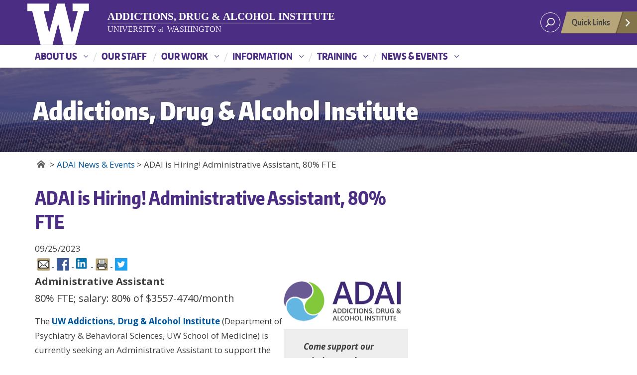

--- FILE ---
content_type: text/html; charset=UTF-8
request_url: https://adai.uw.edu/adai-is-hiring-administrative-assistant-80-fte/
body_size: 59472
content:
<!DOCTYPE html>
<html xmlns="http://www.w3.org/1999/xhtml" lang="en" xml:lang="en" class="no-js">
    <head>
        <title> ADAI is Hiring! Administrative Assistant, 80% FTE  |  Addictions, Drug &amp; Alcohol Institute </title>
        <meta charset="utf-8">
        <meta name="description" content="The Institute&#039;s staff of clinical and social psychologists, epidemiologists, public health experts, and information specialists work to improve our understanding and reduce the harm caused by alcohol and drug use.">
        <meta name="viewport" content="width=device-width, initial-scale=1">

        <!-- Place favicon.ico and apple-touch-icon.png in the root directory -->

        <meta name="dlm-version" content="5.1.6"><meta name="description" content="Administrative Assistant80% FTE; salary: 80% of $3557-4740/month The&nbsp;UW Addictions, Drug &amp; Alcohol Institute&nbsp;(Department of Psychiatry &amp; Behavioral Sciences, UW School of Medicine)&nbsp;is currently seeking an Administrative Assistant&nbsp;to support the administrative staff, research scientists, faculty, and information dissemination staff at ADAI. Under general supervision, you&#039;ll independently perform administrative assignments of varying&hellip;">
<meta name="robots" content="index, follow, max-snippet:-1, max-image-preview:large, max-video-preview:-1">
<link rel="canonical" href="https://adai.uw.edu/adai-is-hiring-administrative-assistant-80-fte/">
<meta property="og:url" content="https://adai.uw.edu/adai-is-hiring-administrative-assistant-80-fte/">
<meta property="og:site_name" content="Addictions, Drug &amp; Alcohol Institute">
<meta property="og:locale" content="en_US">
<meta property="og:type" content="article">
<meta property="og:title" content="ADAI is Hiring! Administrative Assistant, 80% FTE - Addictions, Drug &amp; Alcohol Institute">
<meta property="og:description" content="Administrative Assistant80% FTE; salary: 80% of $3557-4740/month The&nbsp;UW Addictions, Drug &amp; Alcohol Institute&nbsp;(Department of Psychiatry &amp; Behavioral Sciences, UW School of Medicine)&nbsp;is currently seeking an Administrative Assistant&nbsp;to support the administrative staff, research scientists, faculty, and information dissemination staff at ADAI. Under general supervision, you&#039;ll independently perform administrative assignments of varying&hellip;">
<meta property="og:image" content="https://adai.uw.edu/wordpress/wp-content/uploads/we-are-hiring-adai-blog.png">
<meta property="og:image:secure_url" content="https://adai.uw.edu/wordpress/wp-content/uploads/we-are-hiring-adai-blog.png">
<meta property="og:image:width" content="756">
<meta property="og:image:height" content="392">
<meta property="og:image:alt" content="Are you awesome? We&#039;re hiring!">
<meta name="twitter:card" content="summary">
<meta name="twitter:title" content="ADAI is Hiring! Administrative Assistant, 80% FTE - Addictions, Drug &amp; Alcohol Institute">
<meta name="twitter:description" content="Administrative Assistant80% FTE; salary: 80% of $3557-4740/month The&nbsp;UW Addictions, Drug &amp; Alcohol Institute&nbsp;(Department of Psychiatry &amp; Behavioral Sciences, UW School of Medicine)&nbsp;is currently seeking an Administrative Assistant&nbsp;to support the administrative staff, research scientists, faculty, and information dissemination staff at ADAI. Under general supervision, you&#039;ll independently perform administrative assignments of varying&hellip;">
<meta name="twitter:image" content="https://adai.uw.edu/wordpress/wp-content/uploads/we-are-hiring-adai-blog.png">
<link rel='dns-prefetch' href='//fonts.googleapis.com' />
<link rel="alternate" type="application/rss+xml" title="Addictions, Drug &amp; Alcohol Institute &raquo; Feed" href="https://adai.uw.edu/feed/" />
<meta property="og:image" content="https://adai.uw.edu/wordpress/wp-content/uploads/we-are-hiring-adai-blog.png" />
<meta name="twitter:card" content="summary" />
<meta name="twitter:site" content="@uw" />
<meta name="twitter:creator" content="@uw" />
<meta name="twitter:card" content="summary_large_image" />
<meta property="og:title" content="ADAI is Hiring! Administrative Assistant, 80% FTE" />
<meta property="og:url" content="https://adai.uw.edu/adai-is-hiring-administrative-assistant-80-fte/" />
<meta property="og:site_name" content="Addictions, Drug &amp; Alcohol Institute" />
<meta property="og:description" content="Administrative Assistant80% FTE; salary: 80% of $3557-4740/month" />

      
<script type="text/javascript">
/* <![CDATA[ */
window._wpemojiSettings = {"baseUrl":"https:\/\/s.w.org\/images\/core\/emoji\/14.0.0\/72x72\/","ext":".png","svgUrl":"https:\/\/s.w.org\/images\/core\/emoji\/14.0.0\/svg\/","svgExt":".svg","source":{"concatemoji":"https:\/\/adai.uw.edu\/wordpress\/wp-includes\/js\/wp-emoji-release.min.js?ver=6.4.7"}};
/*! This file is auto-generated */
!function(i,n){var o,s,e;function c(e){try{var t={supportTests:e,timestamp:(new Date).valueOf()};sessionStorage.setItem(o,JSON.stringify(t))}catch(e){}}function p(e,t,n){e.clearRect(0,0,e.canvas.width,e.canvas.height),e.fillText(t,0,0);var t=new Uint32Array(e.getImageData(0,0,e.canvas.width,e.canvas.height).data),r=(e.clearRect(0,0,e.canvas.width,e.canvas.height),e.fillText(n,0,0),new Uint32Array(e.getImageData(0,0,e.canvas.width,e.canvas.height).data));return t.every(function(e,t){return e===r[t]})}function u(e,t,n){switch(t){case"flag":return n(e,"\ud83c\udff3\ufe0f\u200d\u26a7\ufe0f","\ud83c\udff3\ufe0f\u200b\u26a7\ufe0f")?!1:!n(e,"\ud83c\uddfa\ud83c\uddf3","\ud83c\uddfa\u200b\ud83c\uddf3")&&!n(e,"\ud83c\udff4\udb40\udc67\udb40\udc62\udb40\udc65\udb40\udc6e\udb40\udc67\udb40\udc7f","\ud83c\udff4\u200b\udb40\udc67\u200b\udb40\udc62\u200b\udb40\udc65\u200b\udb40\udc6e\u200b\udb40\udc67\u200b\udb40\udc7f");case"emoji":return!n(e,"\ud83e\udef1\ud83c\udffb\u200d\ud83e\udef2\ud83c\udfff","\ud83e\udef1\ud83c\udffb\u200b\ud83e\udef2\ud83c\udfff")}return!1}function f(e,t,n){var r="undefined"!=typeof WorkerGlobalScope&&self instanceof WorkerGlobalScope?new OffscreenCanvas(300,150):i.createElement("canvas"),a=r.getContext("2d",{willReadFrequently:!0}),o=(a.textBaseline="top",a.font="600 32px Arial",{});return e.forEach(function(e){o[e]=t(a,e,n)}),o}function t(e){var t=i.createElement("script");t.src=e,t.defer=!0,i.head.appendChild(t)}"undefined"!=typeof Promise&&(o="wpEmojiSettingsSupports",s=["flag","emoji"],n.supports={everything:!0,everythingExceptFlag:!0},e=new Promise(function(e){i.addEventListener("DOMContentLoaded",e,{once:!0})}),new Promise(function(t){var n=function(){try{var e=JSON.parse(sessionStorage.getItem(o));if("object"==typeof e&&"number"==typeof e.timestamp&&(new Date).valueOf()<e.timestamp+604800&&"object"==typeof e.supportTests)return e.supportTests}catch(e){}return null}();if(!n){if("undefined"!=typeof Worker&&"undefined"!=typeof OffscreenCanvas&&"undefined"!=typeof URL&&URL.createObjectURL&&"undefined"!=typeof Blob)try{var e="postMessage("+f.toString()+"("+[JSON.stringify(s),u.toString(),p.toString()].join(",")+"));",r=new Blob([e],{type:"text/javascript"}),a=new Worker(URL.createObjectURL(r),{name:"wpTestEmojiSupports"});return void(a.onmessage=function(e){c(n=e.data),a.terminate(),t(n)})}catch(e){}c(n=f(s,u,p))}t(n)}).then(function(e){for(var t in e)n.supports[t]=e[t],n.supports.everything=n.supports.everything&&n.supports[t],"flag"!==t&&(n.supports.everythingExceptFlag=n.supports.everythingExceptFlag&&n.supports[t]);n.supports.everythingExceptFlag=n.supports.everythingExceptFlag&&!n.supports.flag,n.DOMReady=!1,n.readyCallback=function(){n.DOMReady=!0}}).then(function(){return e}).then(function(){var e;n.supports.everything||(n.readyCallback(),(e=n.source||{}).concatemoji?t(e.concatemoji):e.wpemoji&&e.twemoji&&(t(e.twemoji),t(e.wpemoji)))}))}((window,document),window._wpemojiSettings);
/* ]]> */
</script>
<style id='wp-emoji-styles-inline-css' type='text/css'>

	img.wp-smiley, img.emoji {
		display: inline !important;
		border: none !important;
		box-shadow: none !important;
		height: 1em !important;
		width: 1em !important;
		margin: 0 0.07em !important;
		vertical-align: -0.1em !important;
		background: none !important;
		padding: 0 !important;
	}
</style>
<link rel='stylesheet' id='wp-block-library-css' href='https://adai.uw.edu/wordpress/wp-includes/css/dist/block-library/style.min.css?ver=6.4.7' type='text/css' media='all' />
<style id='classic-theme-styles-inline-css' type='text/css'>
/*! This file is auto-generated */
.wp-block-button__link{color:#fff;background-color:#32373c;border-radius:9999px;box-shadow:none;text-decoration:none;padding:calc(.667em + 2px) calc(1.333em + 2px);font-size:1.125em}.wp-block-file__button{background:#32373c;color:#fff;text-decoration:none}
</style>
<style id='global-styles-inline-css' type='text/css'>
body{--wp--preset--color--black: #000000;--wp--preset--color--cyan-bluish-gray: #abb8c3;--wp--preset--color--white: #ffffff;--wp--preset--color--pale-pink: #f78da7;--wp--preset--color--vivid-red: #cf2e2e;--wp--preset--color--luminous-vivid-orange: #ff6900;--wp--preset--color--luminous-vivid-amber: #fcb900;--wp--preset--color--light-green-cyan: #7bdcb5;--wp--preset--color--vivid-green-cyan: #00d084;--wp--preset--color--pale-cyan-blue: #8ed1fc;--wp--preset--color--vivid-cyan-blue: #0693e3;--wp--preset--color--vivid-purple: #9b51e0;--wp--preset--gradient--vivid-cyan-blue-to-vivid-purple: linear-gradient(135deg,rgba(6,147,227,1) 0%,rgb(155,81,224) 100%);--wp--preset--gradient--light-green-cyan-to-vivid-green-cyan: linear-gradient(135deg,rgb(122,220,180) 0%,rgb(0,208,130) 100%);--wp--preset--gradient--luminous-vivid-amber-to-luminous-vivid-orange: linear-gradient(135deg,rgba(252,185,0,1) 0%,rgba(255,105,0,1) 100%);--wp--preset--gradient--luminous-vivid-orange-to-vivid-red: linear-gradient(135deg,rgba(255,105,0,1) 0%,rgb(207,46,46) 100%);--wp--preset--gradient--very-light-gray-to-cyan-bluish-gray: linear-gradient(135deg,rgb(238,238,238) 0%,rgb(169,184,195) 100%);--wp--preset--gradient--cool-to-warm-spectrum: linear-gradient(135deg,rgb(74,234,220) 0%,rgb(151,120,209) 20%,rgb(207,42,186) 40%,rgb(238,44,130) 60%,rgb(251,105,98) 80%,rgb(254,248,76) 100%);--wp--preset--gradient--blush-light-purple: linear-gradient(135deg,rgb(255,206,236) 0%,rgb(152,150,240) 100%);--wp--preset--gradient--blush-bordeaux: linear-gradient(135deg,rgb(254,205,165) 0%,rgb(254,45,45) 50%,rgb(107,0,62) 100%);--wp--preset--gradient--luminous-dusk: linear-gradient(135deg,rgb(255,203,112) 0%,rgb(199,81,192) 50%,rgb(65,88,208) 100%);--wp--preset--gradient--pale-ocean: linear-gradient(135deg,rgb(255,245,203) 0%,rgb(182,227,212) 50%,rgb(51,167,181) 100%);--wp--preset--gradient--electric-grass: linear-gradient(135deg,rgb(202,248,128) 0%,rgb(113,206,126) 100%);--wp--preset--gradient--midnight: linear-gradient(135deg,rgb(2,3,129) 0%,rgb(40,116,252) 100%);--wp--preset--font-size--small: 13px;--wp--preset--font-size--medium: 20px;--wp--preset--font-size--large: 36px;--wp--preset--font-size--x-large: 42px;--wp--preset--spacing--20: 0.44rem;--wp--preset--spacing--30: 0.67rem;--wp--preset--spacing--40: 1rem;--wp--preset--spacing--50: 1.5rem;--wp--preset--spacing--60: 2.25rem;--wp--preset--spacing--70: 3.38rem;--wp--preset--spacing--80: 5.06rem;--wp--preset--shadow--natural: 6px 6px 9px rgba(0, 0, 0, 0.2);--wp--preset--shadow--deep: 12px 12px 50px rgba(0, 0, 0, 0.4);--wp--preset--shadow--sharp: 6px 6px 0px rgba(0, 0, 0, 0.2);--wp--preset--shadow--outlined: 6px 6px 0px -3px rgba(255, 255, 255, 1), 6px 6px rgba(0, 0, 0, 1);--wp--preset--shadow--crisp: 6px 6px 0px rgba(0, 0, 0, 1);}:where(.is-layout-flex){gap: 0.5em;}:where(.is-layout-grid){gap: 0.5em;}body .is-layout-flow > .alignleft{float: left;margin-inline-start: 0;margin-inline-end: 2em;}body .is-layout-flow > .alignright{float: right;margin-inline-start: 2em;margin-inline-end: 0;}body .is-layout-flow > .aligncenter{margin-left: auto !important;margin-right: auto !important;}body .is-layout-constrained > .alignleft{float: left;margin-inline-start: 0;margin-inline-end: 2em;}body .is-layout-constrained > .alignright{float: right;margin-inline-start: 2em;margin-inline-end: 0;}body .is-layout-constrained > .aligncenter{margin-left: auto !important;margin-right: auto !important;}body .is-layout-constrained > :where(:not(.alignleft):not(.alignright):not(.alignfull)){max-width: var(--wp--style--global--content-size);margin-left: auto !important;margin-right: auto !important;}body .is-layout-constrained > .alignwide{max-width: var(--wp--style--global--wide-size);}body .is-layout-flex{display: flex;}body .is-layout-flex{flex-wrap: wrap;align-items: center;}body .is-layout-flex > *{margin: 0;}body .is-layout-grid{display: grid;}body .is-layout-grid > *{margin: 0;}:where(.wp-block-columns.is-layout-flex){gap: 2em;}:where(.wp-block-columns.is-layout-grid){gap: 2em;}:where(.wp-block-post-template.is-layout-flex){gap: 1.25em;}:where(.wp-block-post-template.is-layout-grid){gap: 1.25em;}.has-black-color{color: var(--wp--preset--color--black) !important;}.has-cyan-bluish-gray-color{color: var(--wp--preset--color--cyan-bluish-gray) !important;}.has-white-color{color: var(--wp--preset--color--white) !important;}.has-pale-pink-color{color: var(--wp--preset--color--pale-pink) !important;}.has-vivid-red-color{color: var(--wp--preset--color--vivid-red) !important;}.has-luminous-vivid-orange-color{color: var(--wp--preset--color--luminous-vivid-orange) !important;}.has-luminous-vivid-amber-color{color: var(--wp--preset--color--luminous-vivid-amber) !important;}.has-light-green-cyan-color{color: var(--wp--preset--color--light-green-cyan) !important;}.has-vivid-green-cyan-color{color: var(--wp--preset--color--vivid-green-cyan) !important;}.has-pale-cyan-blue-color{color: var(--wp--preset--color--pale-cyan-blue) !important;}.has-vivid-cyan-blue-color{color: var(--wp--preset--color--vivid-cyan-blue) !important;}.has-vivid-purple-color{color: var(--wp--preset--color--vivid-purple) !important;}.has-black-background-color{background-color: var(--wp--preset--color--black) !important;}.has-cyan-bluish-gray-background-color{background-color: var(--wp--preset--color--cyan-bluish-gray) !important;}.has-white-background-color{background-color: var(--wp--preset--color--white) !important;}.has-pale-pink-background-color{background-color: var(--wp--preset--color--pale-pink) !important;}.has-vivid-red-background-color{background-color: var(--wp--preset--color--vivid-red) !important;}.has-luminous-vivid-orange-background-color{background-color: var(--wp--preset--color--luminous-vivid-orange) !important;}.has-luminous-vivid-amber-background-color{background-color: var(--wp--preset--color--luminous-vivid-amber) !important;}.has-light-green-cyan-background-color{background-color: var(--wp--preset--color--light-green-cyan) !important;}.has-vivid-green-cyan-background-color{background-color: var(--wp--preset--color--vivid-green-cyan) !important;}.has-pale-cyan-blue-background-color{background-color: var(--wp--preset--color--pale-cyan-blue) !important;}.has-vivid-cyan-blue-background-color{background-color: var(--wp--preset--color--vivid-cyan-blue) !important;}.has-vivid-purple-background-color{background-color: var(--wp--preset--color--vivid-purple) !important;}.has-black-border-color{border-color: var(--wp--preset--color--black) !important;}.has-cyan-bluish-gray-border-color{border-color: var(--wp--preset--color--cyan-bluish-gray) !important;}.has-white-border-color{border-color: var(--wp--preset--color--white) !important;}.has-pale-pink-border-color{border-color: var(--wp--preset--color--pale-pink) !important;}.has-vivid-red-border-color{border-color: var(--wp--preset--color--vivid-red) !important;}.has-luminous-vivid-orange-border-color{border-color: var(--wp--preset--color--luminous-vivid-orange) !important;}.has-luminous-vivid-amber-border-color{border-color: var(--wp--preset--color--luminous-vivid-amber) !important;}.has-light-green-cyan-border-color{border-color: var(--wp--preset--color--light-green-cyan) !important;}.has-vivid-green-cyan-border-color{border-color: var(--wp--preset--color--vivid-green-cyan) !important;}.has-pale-cyan-blue-border-color{border-color: var(--wp--preset--color--pale-cyan-blue) !important;}.has-vivid-cyan-blue-border-color{border-color: var(--wp--preset--color--vivid-cyan-blue) !important;}.has-vivid-purple-border-color{border-color: var(--wp--preset--color--vivid-purple) !important;}.has-vivid-cyan-blue-to-vivid-purple-gradient-background{background: var(--wp--preset--gradient--vivid-cyan-blue-to-vivid-purple) !important;}.has-light-green-cyan-to-vivid-green-cyan-gradient-background{background: var(--wp--preset--gradient--light-green-cyan-to-vivid-green-cyan) !important;}.has-luminous-vivid-amber-to-luminous-vivid-orange-gradient-background{background: var(--wp--preset--gradient--luminous-vivid-amber-to-luminous-vivid-orange) !important;}.has-luminous-vivid-orange-to-vivid-red-gradient-background{background: var(--wp--preset--gradient--luminous-vivid-orange-to-vivid-red) !important;}.has-very-light-gray-to-cyan-bluish-gray-gradient-background{background: var(--wp--preset--gradient--very-light-gray-to-cyan-bluish-gray) !important;}.has-cool-to-warm-spectrum-gradient-background{background: var(--wp--preset--gradient--cool-to-warm-spectrum) !important;}.has-blush-light-purple-gradient-background{background: var(--wp--preset--gradient--blush-light-purple) !important;}.has-blush-bordeaux-gradient-background{background: var(--wp--preset--gradient--blush-bordeaux) !important;}.has-luminous-dusk-gradient-background{background: var(--wp--preset--gradient--luminous-dusk) !important;}.has-pale-ocean-gradient-background{background: var(--wp--preset--gradient--pale-ocean) !important;}.has-electric-grass-gradient-background{background: var(--wp--preset--gradient--electric-grass) !important;}.has-midnight-gradient-background{background: var(--wp--preset--gradient--midnight) !important;}.has-small-font-size{font-size: var(--wp--preset--font-size--small) !important;}.has-medium-font-size{font-size: var(--wp--preset--font-size--medium) !important;}.has-large-font-size{font-size: var(--wp--preset--font-size--large) !important;}.has-x-large-font-size{font-size: var(--wp--preset--font-size--x-large) !important;}
.wp-block-navigation a:where(:not(.wp-element-button)){color: inherit;}
:where(.wp-block-post-template.is-layout-flex){gap: 1.25em;}:where(.wp-block-post-template.is-layout-grid){gap: 1.25em;}
:where(.wp-block-columns.is-layout-flex){gap: 2em;}:where(.wp-block-columns.is-layout-grid){gap: 2em;}
.wp-block-pullquote{font-size: 1.5em;line-height: 1.6;}
</style>
<link rel='stylesheet' id='ce_responsive-css' href='https://adai.uw.edu/wordpress/wp-content/plugins/simple-embed-code/css/video-container.min.css?ver=2.5.1' type='text/css' media='all' />
<link rel='stylesheet' id='uw-2014-style-css' href='https://adai.uw.edu/wordpress/wp-content/themes/uw-2014/style.css?ver=6.4.7' type='text/css' media='all' />
<link rel='stylesheet' id='uw-master-css' href='https://adai.uw.edu/wordpress/wp-content/themes/uw-2014/style.css?ver=2.2.7' type='text/css' media='all' />
<link rel='stylesheet' id='google-font-open-css' href='https://fonts.googleapis.com/css?family=Open+Sans%3A400italic%2C700italic%2C400%2C700&#038;ver=3.6' type='text/css' media='all' />
<link rel='stylesheet' id='uw-style-css' href='https://adai.uw.edu/wordpress/wp-content/themes/uw-2014-child/style.css?ver=0.1' type='text/css' media='all' />
<script type="text/javascript" src="https://adai.uw.edu/wordpress/wp-content/themes/uw-2014/js/libraries/jquery.min.js?ver=1.11.3" id="jquery-js"></script>
<script type="text/javascript" src="https://adai.uw.edu/wordpress/wp-includes/js/underscore.min.js?ver=1.13.4" id="underscore-js"></script>
<script type="text/javascript" src="https://adai.uw.edu/wordpress/wp-includes/js/backbone.min.js?ver=1.5.0" id="backbone-js"></script>
<script type="text/javascript" id="site-js-extra">
/* <![CDATA[ */
var style_dir = "https:\/\/adai.uw.edu\/wordpress";
var jetpackCarouselStrings = {"widths":[370,700,1000,1200,1400,2000],"is_logged_in":"","lang":"en","ajaxurl":"https:\/\/adai.uw.edu\/wordpress\/wp-admin\/admin-ajax.php","nonce":"bff0fd8f75","display_exif":"1","display_geo":"","background_color":"white","download_original":"View full size <span class=\"photo-size\">{0}<span class=\"photo-size-times\">\u00d7<\/span>{1}<\/span>","camera":"Camera","aperture":"Aperture","shutter_speed":"Shutter Speed","focal_length":"Focal Length","require_name_email":"1","login_url":"https:\/\/adai.uw.edu\/wordpress\/wp-login.php?redirect_to=https%3A%2F%2Fadai.uw.edu%2Fadai-is-hiring-administrative-assistant-80-fte%2F"};
var apiKey = {"local":"","network":""};
/* ]]> */
</script>
<script type="text/javascript" src="https://adai.uw.edu/wordpress/wp-content/themes/uw-2014/js/site.js?ver=2.2.7" id="site-js"></script>
<link rel="https://api.w.org/" href="https://adai.uw.edu/wp-json/" /><link rel="alternate" type="application/json" href="https://adai.uw.edu/wp-json/wp/v2/posts/8574" /><link rel="EditURI" type="application/rsd+xml" title="RSD" href="https://adai.uw.edu/wordpress/xmlrpc.php?rsd" />
<meta name="generator" content="WordPress 6.4.7" />
<link rel='shortlink' href='https://adai.uw.edu/?p=8574' />
<link rel="alternate" type="application/json+oembed" href="https://adai.uw.edu/wp-json/oembed/1.0/embed?url=https%3A%2F%2Fadai.uw.edu%2Fadai-is-hiring-administrative-assistant-80-fte%2F" />
<link rel="alternate" type="text/xml+oembed" href="https://adai.uw.edu/wp-json/oembed/1.0/embed?url=https%3A%2F%2Fadai.uw.edu%2Fadai-is-hiring-administrative-assistant-80-fte%2F&#038;format=xml" />
<!-- Google tag (gtag.js) -->
<script async src="https://www.googletagmanager.com/gtag/js?id=G-KHPLX13HTZ"></script>
<script>
  window.dataLayer = window.dataLayer || [];
  function gtag(){dataLayer.push(arguments);}
  gtag('js', new Date());

  gtag('config', 'G-KHPLX13HTZ');
</script><link rel="icon" href="https://adai.uw.edu/wordpress/wp-content/uploads/cropped-favicon2-32x32.png" sizes="32x32" />
<link rel="icon" href="https://adai.uw.edu/wordpress/wp-content/uploads/cropped-favicon2-192x192.png" sizes="192x192" />
<link rel="apple-touch-icon" href="https://adai.uw.edu/wordpress/wp-content/uploads/cropped-favicon2-180x180.png" />
<meta name="msapplication-TileImage" content="https://adai.uw.edu/wordpress/wp-content/uploads/cropped-favicon2-270x270.png" />
		<style type="text/css" id="wp-custom-css">
			.uw-site-title a {line-height:12px;}

a {color:#00549b;}

figcaption {font-size: 10pt; text-align:center;}

.wp-block-buttons {margin-bottom: 20px;}

.wp-block-button a {text-decoration:none;}

  /* The flip box container - set the width and height to whatever you want. We have added the border property to demonstrate that the flip itself goes out of the box on hover (remove perspective if you don't want the 3D effect */
.flip-box {
  background-color: transparent;
  width: 
		300px;
  height: 161px;
  perspective: 1000px; /* Remove this if you don't want the 3D effect */
}

/* This container is needed to position the front and back side */
.flip-box-inner {
  position: relative;
  width: 100%;
  height: 100%;
  text-align: center;
  transition: transform 0.8s;
  transform-style: preserve-3d;
}

/* Do an horizontal flip when you move the mouse over the flip box container */
.flip-box:hover .flip-box-inner {
  transform: rotateY(180deg);
}

/* Position the front and back side */
.flip-box-front, .flip-box-back {
  position: absolute;
  width: 100%;
  height: 100%;
  -webkit-backface-visibility: hidden; /* Safari */
  backface-visibility: hidden;
}

/* Style the front side */
.flip-box-front {
  background-color: #fff;
  color: black;
}

/* Style the back side */
.flip-box-back {
  background-color: #4b2e83;
  color: #fff;
  transform: rotateY(180deg);
}


.flip-box h2 { font-size: 20px; color:#ffffff; margin-top:10px; }

.flip-box p { font-size:14px; color:#ffffff; line-height:14px; margin:5px;}

.flip-box .button {
  background-color: #fffff; 
  border: none;
border-radius: 12px;
  color: #4b2e83;
	margin-top:15px;
  padding: 10px 24px;
  text-align: center;
  text-decoration: none;
  display: inline-block;
  font-size: 16px;
}

.flip-box .button a {color:#4b2e83; text-decoration:none;}

.flip-box .button a:hover {color:#85754d;}

@media (min-width: 992px) {

.uw-body div.uw-site-title {
	margin-top: 29px;
	margin-bottom: 14.5px;
	position: absolute;
	min-width: 950px;
	}

}
.scroll-hidden {
    opacity: 0;
    transform: translateY(30px);
    transition: opacity 1.5s ease-out, transform 1.5s ease-out;
    will-change: opacity, transform;
}

.scroll-visible {
    opacity: 1 !important;
    transform: translateY(0);
}
ul li {
  margin-bottom: 10px; /* Adjust the value as needed */
}


/* === Restore classic float wrapping for Gutenberg images === */

/* Right-aligned images */
figure.wp-block-image.alignright {
  float: right;
  margin: 0 0 1em 1em; /* space to the left and below */
  display: inline; /* ensure inline float behavior */
  max-width: 50%; /* optional: keep from being too wide */
}

/* Left-aligned images*/
figure.wp-block-image.alignleft {
  float: left;
  margin: 0 1em 1em 0; 
  display: inline;
  max-width: 50%;
} 

/* Prevent captions from breaking the float */
figure.wp-block-image figcaption {
  text-align: center;
  font-size: 0.9em;
  line-height: 1.4;
}

		</style>
		
        <!--[if lt IE 9]>
            <script src="https://adai.uw.edu/wordpress/wp-content/themes/uw-2014/assets/ie/js/html5shiv.js" type="text/javascript"></script>
            <script src="https://adai.uw.edu/wordpress/wp-content/themes/uw-2014/assets/ie/js/respond.js" type="text/javascript"></script>
            <link rel='stylesheet' href='https://adai.uw.edu/wordpress/wp-content/themes/uw-2014/assets/ie/css/ie.css' type='text/css' media='all' />
        <![endif]-->

        
    </head>
    <!--[if lt IE 9]> <body class="post-template-default single single-post postid-8574 single-format-standard lt-ie9"> <![endif]-->
    <!--[if gt IE 8]><!-->
    <body class="post-template-default single single-post postid-8574 single-format-standard" >
    <!--<![endif]-->

    <div id="uwsearcharea" aria-hidden="true" class="uw-search-bar-container"></div>

    <a id="main-content" href="#main_content" class="screen-reader-shortcut">Skip to main content</a>

    <div id="uw-container">

    <div id="uw-container-inner">


    <div class="new-search">
  <div class="container">
    <div style="float: none; margin: 30px auto;" class="col-sm-12 col-md-6">
      <form role="search" method="get" id="searchform" class="searchform" action="https://adai.uw.edu/">
	<div>
		<label class="screen-reader-text" for="s">Search for:</label>
		<input type="text" value="" name="s" id="s" placeholder="Search for:" autocomplete="off">
		<input type="submit" id="searchsubmit" value="Search">
	</div>
</form>
    </div>
  </div>
</div>
<header class="uw-thinstrip" role="banner">

  <div class="container">
    <a href="http://uw.edu" title="University of Washington Home" class="uw-patch">University of Washington</a>
    <a href="https://adai.uw.edu" title="University of Washington | Addictions, Drug & Alcohol Institute" class="uw-wordmark adaiuw" tabindex='-1' aria-hidden='true'><span class="adaihead">Addictions, Drug & Alcohol Institute</span><hr /><span class="uwhead">University <span class="of">of</span> Washington</span></a>
  </div>
  <div class='align-right'>
      <nav class="uw-thin-strip-nav" aria-label='role navigation'>
          <ul class="uw-thin-links">
          </ul>
      </nav>
      <nav id='search-quicklinks' aria-label='search and quick links'>
<!-- 
      <button class='uw-search' aria-owns='uwsearcharea' aria-controls='uwsearcharea' aria-expanded='false' aria-label='open search area' aria-haspopup='true'>
<!~~[if gt IE 8]><!~~>
          <svg version="1.1" xmlns="http://www.w3.org/2000/svg" xmlns:xlink="http://www.w3.org/1999/xlink" x="0px" y="0px"
               width="19px" height="51px" viewBox="0 0 18.776 51.062" enable-background="new 0 0 18.776 51.062" xml:space="preserve" focusable="false">
          <g>
              <path fill="#FFFFFF" d="M3.537,7.591C3.537,3.405,6.94,0,11.128,0c4.188,0,7.595,3.406,7.595,7.591
                c0,4.187-3.406,7.593-7.595,7.593C6.94,15.185,3.537,11.778,3.537,7.591z M5.245,7.591c0,3.246,2.643,5.885,5.884,5.885
                c3.244,0,5.89-2.64,5.89-5.885c0-3.245-2.646-5.882-5.89-5.882C7.883,1.71,5.245,4.348,5.245,7.591z"/>

              <rect x="2.418" y="11.445" transform="matrix(0.7066 0.7076 -0.7076 0.7066 11.7842 2.0922)" fill="#FFFFFF" width="1.902" height="7.622"/>
          </g>
          <path fill="#FFFFFF" d="M3.501,47.864c0.19,0.194,0.443,0.29,0.694,0.29c0.251,0,0.502-0.096,0.695-0.29l5.691-5.691l5.692,5.691
              c0.192,0.194,0.443,0.29,0.695,0.29c0.25,0,0.503-0.096,0.694-0.29c0.385-0.382,0.385-1.003,0-1.388l-5.692-5.691l5.692-5.692
              c0.385-0.385,0.385-1.005,0-1.388c-0.383-0.385-1.004-0.385-1.389,0l-5.692,5.691L4.89,33.705c-0.385-0.385-1.006-0.385-1.389,0
              c-0.385,0.383-0.385,1.003,0,1.388l5.692,5.692l-5.692,5.691C3.116,46.861,3.116,47.482,3.501,47.864z"/>
          </svg>
<!~~<![endif]~~>
      </button>
 -->
       <button class='uw-search2' aria-owns='uwsearcharea2' aria-controls='uwsearcharea2' aria-expanded='false' aria-label='open2 search2 area2' aria-haspopup='true'>

          <svg version="1.1" xmlns="http://www.w3.org/2000/svg" xmlns:xlink="http://www.w3.org/1999/xlink" x="0px" y="0px"
               width="19px" height="51px" viewBox="0 0 18.776 51.062" enable-background="new 0 0 18.776 51.062" xml:space="preserve" focusable="false">
          <g>
              <path fill="#FFFFFF" d="M3.537,7.591C3.537,3.405,6.94,0,11.128,0c4.188,0,7.595,3.406,7.595,7.591
                c0,4.187-3.406,7.593-7.595,7.593C6.94,15.185,3.537,11.778,3.537,7.591z M5.245,7.591c0,3.246,2.643,5.885,5.884,5.885
                c3.244,0,5.89-2.64,5.89-5.885c0-3.245-2.646-5.882-5.89-5.882C7.883,1.71,5.245,4.348,5.245,7.591z"/>

              <rect x="2.418" y="11.445" transform="matrix(0.7066 0.7076 -0.7076 0.7066 11.7842 2.0922)" fill="#FFFFFF" width="1.902" height="7.622"/>
          </g>
          <path fill="#FFFFFF" d="M3.501,47.864c0.19,0.194,0.443,0.29,0.694,0.29c0.251,0,0.502-0.096,0.695-0.29l5.691-5.691l5.692,5.691
              c0.192,0.194,0.443,0.29,0.695,0.29c0.25,0,0.503-0.096,0.694-0.29c0.385-0.382,0.385-1.003,0-1.388l-5.692-5.691l5.692-5.692
              c0.385-0.385,0.385-1.005,0-1.388c-0.383-0.385-1.004-0.385-1.389,0l-5.692,5.691L4.89,33.705c-0.385-0.385-1.006-0.385-1.389,0
              c-0.385,0.383-0.385,1.003,0,1.388l5.692,5.692l-5.692,5.691C3.116,46.861,3.116,47.482,3.501,47.864z"/>
          </svg>

      </button>
      <button class='uw-quicklinks' aria-haspopup='true' aria-expanded="false" aria-label="Open quick links">Quick Links<svg version="1.1" xmlns="http://www.w3.org/2000/svg" x="0px" y="0px" width="15.63px" height="69.13px" viewBox="0 0 15.63 69.13" enable-background="new 0 0 15.63 69.13" xml:space="preserve" focusable="false"><polygon fill="#FFFFFF" points="12.8,7.776 12.803,7.773 5.424,0 3.766,1.573 9.65,7.776 3.766,13.98 5.424,15.553 12.803,7.78"/><polygon fill="#FFFFFF" points="9.037,61.351 9.036,61.351 14.918,55.15 13.26,53.577 7.459,59.689 1.658,53.577 0,55.15 5.882,61.351 5.882,61.351 5.884,61.353 0,67.557 1.658,69.13 7.459,63.019 13.26,69.13 14.918,67.557 9.034,61.353"/></svg></button>
      </nav>
  </div>

</header>

    <nav id="dawgdrops" aria-label="Main menu"><div class="dawgdrops-inner container"><ul id="menu-adai-main-menu" class="dawgdrops-nav"><li class="dawgdrops-item"><a href="https://adai.uw.edu/about-us/" class="dropdown-toggle" title="About Us"  id="about-us-2">About Us</a>
<button data-toggle="dropdown" aria-controls="menu-about-us-2" aria-labelledby="about-us-2"><i class="icon-chevron-down"></i></button>
<ul role="group" id="menu-about-us-2" aria-labelledby='about-us-2' class="dawgdrops-menu">
	<li><a href="https://adai.uw.edu/about-us/" tabindex="-1"  title="About ADAI"  id="3613">About ADAI</a></li>
	<li><a href="https://adai.uw.edu/about-us/contact-and-connect/" tabindex="-1"  title="Contact and Connect"  id="3609">Contact and Connect</a></li>
</ul>
</li>
<li class="dawgdrops-item"><a href="https://adai.uw.edu/staff_members/" title="Our Staff"  id="staff-2">Our Staff</a></li>
<li class="dawgdrops-item"><a href="https://adai.uw.edu/research/" class="dropdown-toggle" title="Our Work"  id="3602">Our Work</a>
<button data-toggle="dropdown" aria-controls="menu-3602" aria-labelledby="3602"><i class="icon-chevron-down"></i></button>
<ul role="group" id="menu-3602" aria-labelledby='3602' class="dawgdrops-menu">
	<li><a href="https://adai.uw.edu/research/current-research-projects/" tabindex="-1"  title="Current Projects"  id="3614">Current Projects</a></li>
	<li><a href="https://adai.uw.edu/research/completed-research-projects/" tabindex="-1"  title="Completed Projects"  id="completed-research-projects-2">Completed Projects</a></li>
	<li><a href="https://adai.uw.edu/information/publications-reports/" tabindex="-1"  title="Publications &#038; Reports"  id="adai-publications-reports">Publications &#038; Reports</a></li>
	<li><a href="https://adai.uw.edu/research/small-grants-program/" tabindex="-1"  title="ADAI Small Grants Program"  id="3603">ADAI Small Grants Program</a></li>
	<li><a href="http://adaiclearinghouse.net" tabindex="-1"  title="ADAI Clearinghouse"  id="adai-clearinghouse-2">ADAI Clearinghouse</a></li>
	<li><a href="https://adai.uw.edu/cerp/" tabindex="-1"  title="Cannabis Education &#038; Research Program (CERP)"  id="3615">Cannabis Education &#038; Research Program (CERP)</a></li>
	<li><a href="https://adai.uw.edu/caahs" tabindex="-1"  title="Center for Advancing Addiction Health Services"  id="northwest-attc-3">Center for Advancing Addiction Health Services</a></li>
	<li><a href="https://adai.uw.edu/cedeer" tabindex="-1"  title="Center for Community Engaged Drug Education, Epidemiology, & Research"  id="center-for-community-engaged-drug-education-epidemiology-research">Center for Community Engaged Drug Education, Epidemiology, &#038; Research</a></li>
	<li><a href="https://attcnetwork.org/making-it-work-series/" tabindex="-1"  title="Center for Novel Therapeutics in Addiction Psychiatry"  id="center-for-novel-therapeutics-in-addiction-psychiatry">Center for Novel Therapeutics in Addiction Psychiatry</a></li>
	<li><a href="http://adai.uw.edu/ctn/" tabindex="-1"  title="CTN Pacific Northwest Node"  id="ctn-pacific-northwest-node-2">CTN Pacific Northwest Node</a></li>
	<li><a href="https://EmpathyLens.org" tabindex="-1"  title="Empathy Lens Image Collection"  id="empathy-lens-image-collection-2">Empathy Lens Image Collection</a></li>
	<li><a href="https://fadu.psychiatry.uw.edu/" tabindex="-1"  title="Fetal Alcohol & Drug Unit"  id="fetal-alcohol-drug-unit-2">Fetal Alcohol &#038; Drug Unit</a></li>
	<li><a href="https://adai.uw.edu/wadata" tabindex="-1"  title="Opioid/Major Drug Interactive Data"  id="opioid-major-drug-interactive-data">Opioid/Major Drug Interactive Data</a></li>
	<li><a href="https://pcap.psychiatry.uw.edu/" tabindex="-1"  title="Parent-Child Assistance Program"  id="parent-child-assistance-program">Parent-Child Assistance Program</a></li>
	<li><a href="https://adai.uw.edu/research/addiction-research-at-the-uw/" tabindex="-1"  title="Substance Use &#038; Addiction Research at the UW"  id="5007">Substance Use &#038; Addiction Research at the UW</a></li>
</ul>
</li>
<li class="dawgdrops-item"><a href="https://adai.uw.edu/information/" class="dropdown-toggle" title="Information"  id="3600">Information</a>
<button data-toggle="dropdown" aria-controls="menu-3600" aria-labelledby="3600"><i class="icon-chevron-down"></i></button>
<ul role="group" id="menu-3600" aria-labelledby='3600' class="dawgdrops-menu">
	<li><a href="https://adai.uw.edu/information/publications-reports/" tabindex="-1"  title="ADAI Publications & Reports"  id="adai-publications-reports-2">ADAI Publications &#038; Reports</a></li>
	<li><a href="http://adaiclearinghouse.net" tabindex="-1"  title="ADAI Clearinghouse"  id="adai-clearinghouse">ADAI Clearinghouse</a></li>
	<li><a href="https://ctnlibrary.org" tabindex="-1"  title="CTN Dissemination Library"  id="ctn-dissemination-library">CTN Dissemination Library</a></li>
	<li><a href="https://EmpathyLens.org" tabindex="-1"  title="Empathy Lens Image Collection"  id="empathy-lens-image-collection">Empathy Lens Image Collection</a></li>
	<li><a href="https://adai.uw.edu/information/data-statistics/" tabindex="-1"  title="Data &#038; Statistics"  id="3601">Data &#038; Statistics</a></li>
	<li><a href="https://adai.uw.edu/information/professional-tools/" tabindex="-1"  title="Professional Tools"  id="3607">Professional Tools</a></li>
	<li><a href="https://adai.uw.edu/information/prevention-education/" tabindex="-1"  title="Education &#038; Prevention"  id="3608">Education &#038; Prevention</a></li>
	<li><a href="https://adai.uw.edu/information/treatment-help/" tabindex="-1"  title="Treatment / Recovery Help"  id="3606">Treatment / Recovery Help</a></li>
	<li><a href="https://adai.uw.edu/research/addiction-research-at-the-uw/" tabindex="-1"  title="Substance Use &#038; Addiction Research at the UW"  id="3616">Substance Use &#038; Addiction Research at the UW</a></li>
</ul>
</li>
<li class="dawgdrops-item"><a href="https://adai.uw.edu/training/" class="dropdown-toggle" title="Training"  id="3604">Training</a>
<button data-toggle="dropdown" aria-controls="menu-3604" aria-labelledby="3604"><i class="icon-chevron-down"></i></button>
<ul role="group" id="menu-3604" aria-labelledby='3604' class="dawgdrops-menu">
	<li><a href="https://adai.uw.edu/caahs" tabindex="-1"  title="Center for Advancing Addiction Health Services"  id="northwest-attc-2">Center for Advancing Addiction Health Services</a></li>
	<li><a href="https://adai.uw.edu/cedeer" tabindex="-1"  title="Center for Community Engaged Drug Education, Epidemiology, & Research"  id="center-for-drug-safety-services-education">Center for Community Engaged Drug Education, Epidemiology, &#038; Research</a></li>
	<li><a href="http://stopoverdose.org" tabindex="-1"  title="StopOverdose.org"  id="stopoverdose-org">StopOverdose.org</a></li>
	<li><a href="https://LearnAboutTreatment.org" tabindex="-1"  title="LearnAboutTreatment.org"  id="learnabouttreatment-org">LearnAboutTreatment.org</a></li>
	<li><a href="https://adai.uw.edu/training/e-learning-modules/" tabindex="-1"  title="E-Learning and Interventions"  id="3605">E-Learning and Interventions</a></li>
	<li><a href="https://adai.uw.edu/training/uw-graduate-training-in-addiction-research-treatment/" tabindex="-1"  title="UW Graduate Training"  id="uw-graduate-training-2">UW Graduate Training</a></li>
</ul>
</li>
<li class="dawgdrops-item"><a href="http://adai.uw.edu/category/blog/" class="dropdown-toggle" title="News & Events"  id="news-events-3">News &#038; Events</a>
<button data-toggle="dropdown" aria-controls="menu-news-events-3" aria-labelledby="news-events-3"><i class="icon-chevron-down"></i></button>
<ul role="group" id="menu-news-events-3" aria-labelledby='news-events-3' class="dawgdrops-menu">
	<li><a href="https://adai.uw.edu/category/blog/" tabindex="-1"  title="ADAI News & Events Blog"  id="adai-news-events-blog">ADAI News &#038; Events Blog</a></li>
	<li><a href="https://www.trumba.com/calendars/sea_som-pbh-adai" tabindex="-1"  title="Event Calendar"  id="event-calendar">Event Calendar</a></li>
	<li><a href="https://adai.uw.edu/transforming-our-communities/" tabindex="-1"  title="Transforming Our Communities Annual Gathering"  id="transforming-our-communities-annual-gathering">Transforming Our Communities Annual Gathering</a></li>
	<li><a href="https://adai.uw.edu/symposium-2022/" tabindex="-1"  title="High-THC Cannabis Annual Symposium"  id="high-thc-cannabis-annual-symposium">High-THC Cannabis Annual Symposium</a></li>
</ul>
</li>
</ul></div></nav>


<div class="container hero-container vertical-center">
</div>

<div class="uw-hero-image target"  style="background-image:url('https://adai.uw.edu/wordpress/wp-content/uploads/cropped-ADAI_Header2024.png');" ></div>

<div class="container uw-body">

  <div class="row">

    <div class="col-md-8 uw-content" role='main'>

      <a href="https://adai.uw.edu/" title="Addictions, Drug &amp; Alcohol Institute"><div class="uw-site-title">Addictions, Drug &amp; Alcohol Institute</div></a>
      <nav id="mobile-relative" class="frontpage" aria-label="mobile menu"><button class="uw-mobile-menu-toggle">Menu</button><ul class="uw-mobile-menu first-level"><div class="menu-adai-main-menu-container"><ul id="menu-adai-main-menu-1" class=""><li id="menu-item-3599" class="menu-item menu-item-type-post_type menu-item-object-page menu-item-has-children menu-item-3599"><a href="https://adai.uw.edu/about-us/">About Us</a>
<ul class="sub-menu">
	<li id="menu-item-3613" class="menu-item menu-item-type-post_type menu-item-object-page menu-item-3613"><a href="https://adai.uw.edu/about-us/">About ADAI</a></li>
	<li id="menu-item-3609" class="menu-item menu-item-type-post_type menu-item-object-page menu-item-3609"><a href="https://adai.uw.edu/about-us/contact-and-connect/">Contact and Connect</a></li>
</ul>
</li>
<li id="menu-item-3639" class="menu-item menu-item-type-custom menu-item-object-custom menu-item-3639"><a href="https://adai.uw.edu/staff_members/">Our Staff</a></li>
<li id="menu-item-3602" class="menu-item menu-item-type-post_type menu-item-object-page menu-item-has-children menu-item-3602"><a href="https://adai.uw.edu/research/">Our Work</a>
<ul class="sub-menu">
	<li id="menu-item-3614" class="menu-item menu-item-type-post_type menu-item-object-page menu-item-3614"><a href="https://adai.uw.edu/research/current-research-projects/">Current Projects</a></li>
	<li id="menu-item-3598" class="menu-item menu-item-type-custom menu-item-object-custom menu-item-3598"><a href="https://adai.uw.edu/research/completed-research-projects/">Completed Projects</a></li>
	<li id="menu-item-3610" class="menu-item menu-item-type-post_type menu-item-object-page menu-item-3610"><a href="https://adai.uw.edu/information/publications-reports/">Publications &#038; Reports</a></li>
	<li id="menu-item-3603" class="menu-item menu-item-type-post_type menu-item-object-page menu-item-3603"><a href="https://adai.uw.edu/research/small-grants-program/">ADAI Small Grants Program</a></li>
	<li id="menu-item-8659" class="menu-item menu-item-type-custom menu-item-object-custom menu-item-8659"><a href="http://adaiclearinghouse.net">ADAI Clearinghouse</a></li>
	<li id="menu-item-3615" class="menu-item menu-item-type-post_type menu-item-object-page menu-item-3615"><a href="https://adai.uw.edu/cerp/">Cannabis Education &#038; Research Program (CERP)</a></li>
	<li id="menu-item-4792" class="menu-item menu-item-type-custom menu-item-object-custom menu-item-4792"><a href="https://adai.uw.edu/caahs">Center for Advancing Addiction Health Services</a></li>
	<li id="menu-item-4793" class="menu-item menu-item-type-custom menu-item-object-custom menu-item-4793"><a href="https://adai.uw.edu/cedeer">Center for Community Engaged Drug Education, Epidemiology, &#038; Research</a></li>
	<li id="menu-item-12641" class="menu-item menu-item-type-custom menu-item-object-custom menu-item-12641"><a href="https://attcnetwork.org/making-it-work-series/">Center for Novel Therapeutics in Addiction Psychiatry</a></li>
	<li id="menu-item-3589" class="menu-item menu-item-type-custom menu-item-object-custom menu-item-3589"><a href="http://adai.uw.edu/ctn/">CTN Pacific Northwest Node</a></li>
	<li id="menu-item-11564" class="menu-item menu-item-type-custom menu-item-object-custom menu-item-11564"><a href="https://EmpathyLens.org">Empathy Lens Image Collection</a></li>
	<li id="menu-item-3588" class="menu-item menu-item-type-custom menu-item-object-custom menu-item-3588"><a href="https://fadu.psychiatry.uw.edu/">Fetal Alcohol &#038; Drug Unit</a></li>
	<li id="menu-item-7497" class="menu-item menu-item-type-custom menu-item-object-custom menu-item-7497"><a href="https://adai.uw.edu/wadata">Opioid/Major Drug Interactive Data</a></li>
	<li id="menu-item-5207" class="menu-item menu-item-type-custom menu-item-object-custom menu-item-5207"><a href="https://pcap.psychiatry.uw.edu/">Parent-Child Assistance Program</a></li>
	<li id="menu-item-5007" class="menu-item menu-item-type-post_type menu-item-object-page menu-item-5007"><a href="https://adai.uw.edu/research/addiction-research-at-the-uw/">Substance Use &#038; Addiction Research at the UW</a></li>
</ul>
</li>
<li id="menu-item-3600" class="menu-item menu-item-type-post_type menu-item-object-page menu-item-has-children menu-item-3600"><a href="https://adai.uw.edu/information/">Information</a>
<ul class="sub-menu">
	<li id="menu-item-3611" class="menu-item menu-item-type-post_type menu-item-object-page menu-item-3611"><a href="https://adai.uw.edu/information/publications-reports/">ADAI Publications &#038; Reports</a></li>
	<li id="menu-item-8658" class="menu-item menu-item-type-custom menu-item-object-custom menu-item-8658"><a href="http://adaiclearinghouse.net">ADAI Clearinghouse</a></li>
	<li id="menu-item-12468" class="menu-item menu-item-type-custom menu-item-object-custom menu-item-12468"><a href="https://ctnlibrary.org">CTN Dissemination Library</a></li>
	<li id="menu-item-11563" class="menu-item menu-item-type-custom menu-item-object-custom menu-item-11563"><a href="https://EmpathyLens.org">Empathy Lens Image Collection</a></li>
	<li id="menu-item-3601" class="menu-item menu-item-type-post_type menu-item-object-page menu-item-3601"><a href="https://adai.uw.edu/information/data-statistics/">Data &#038; Statistics</a></li>
	<li id="menu-item-3607" class="menu-item menu-item-type-post_type menu-item-object-page menu-item-3607"><a href="https://adai.uw.edu/information/professional-tools/">Professional Tools</a></li>
	<li id="menu-item-3608" class="menu-item menu-item-type-post_type menu-item-object-page menu-item-3608"><a href="https://adai.uw.edu/information/prevention-education/">Education &#038; Prevention</a></li>
	<li id="menu-item-3606" class="menu-item menu-item-type-post_type menu-item-object-page menu-item-3606"><a href="https://adai.uw.edu/information/treatment-help/">Treatment / Recovery Help</a></li>
	<li id="menu-item-3616" class="menu-item menu-item-type-post_type menu-item-object-page menu-item-3616"><a href="https://adai.uw.edu/research/addiction-research-at-the-uw/">Substance Use &#038; Addiction Research at the UW</a></li>
</ul>
</li>
<li id="menu-item-3604" class="menu-item menu-item-type-post_type menu-item-object-page menu-item-has-children menu-item-3604"><a href="https://adai.uw.edu/training/">Training</a>
<ul class="sub-menu">
	<li id="menu-item-3590" class="menu-item menu-item-type-custom menu-item-object-custom menu-item-3590"><a href="https://adai.uw.edu/caahs">Center for Advancing Addiction Health Services</a></li>
	<li id="menu-item-3592" class="menu-item menu-item-type-custom menu-item-object-custom menu-item-3592"><a href="https://adai.uw.edu/cedeer">Center for Community Engaged Drug Education, Epidemiology, &#038; Research</a></li>
	<li id="menu-item-3591" class="menu-item menu-item-type-custom menu-item-object-custom menu-item-3591"><a href="http://stopoverdose.org">StopOverdose.org</a></li>
	<li id="menu-item-5191" class="menu-item menu-item-type-custom menu-item-object-custom menu-item-5191"><a href="https://LearnAboutTreatment.org">LearnAboutTreatment.org</a></li>
	<li id="menu-item-3605" class="menu-item menu-item-type-post_type menu-item-object-page menu-item-3605"><a href="https://adai.uw.edu/training/e-learning-modules/">E-Learning and Interventions</a></li>
	<li id="menu-item-3612" class="menu-item menu-item-type-post_type menu-item-object-page menu-item-3612"><a href="https://adai.uw.edu/training/uw-graduate-training-in-addiction-research-treatment/">UW Graduate Training</a></li>
</ul>
</li>
<li id="menu-item-3597" class="menu-item menu-item-type-custom menu-item-object-custom menu-item-has-children menu-item-3597"><a href="http://adai.uw.edu/category/blog/">News &#038; Events</a>
<ul class="sub-menu">
	<li id="menu-item-6231" class="menu-item menu-item-type-custom menu-item-object-custom menu-item-6231"><a href="https://adai.uw.edu/category/blog/">ADAI News &#038; Events Blog</a></li>
	<li id="menu-item-6232" class="menu-item menu-item-type-custom menu-item-object-custom menu-item-6232"><a href="https://www.trumba.com/calendars/sea_som-pbh-adai">Event Calendar</a></li>
	<li id="menu-item-7055" class="menu-item menu-item-type-custom menu-item-object-custom menu-item-7055"><a href="https://adai.uw.edu/transforming-our-communities/">Transforming Our Communities Annual Gathering</a></li>
	<li id="menu-item-7056" class="menu-item menu-item-type-custom menu-item-object-custom menu-item-7056"><a href="https://adai.uw.edu/symposium-2022/">High-THC Cannabis Annual Symposium</a></li>
</ul>
</li>
</ul></div></ul></nav>
      <div class="breadcrumbs" typeof="BreadcrumbList" vocab="https://schema.org/">
    <span property="itemListElement" typeof="ListItem"><a property="item" typeof="WebPage" title="Go to Addictions, Drug &amp; Alcohol Institute." href="https://adai.uw.edu" class="home"><span property="name">Addictions, Drug &amp; Alcohol Institute</span></a><meta property="position" content="1"></span> &gt; <span property="itemListElement" typeof="ListItem"><a property="item" typeof="WebPage" title="Go to the ADAI News &amp; Events category archives." href="https://adai.uw.edu/category/blog/" class="taxonomy category"><span property="name">ADAI News &amp; Events</span></a><meta property="position" content="2"></span> &gt; <span class="post post-post current-item">ADAI is Hiring! Administrative Assistant, 80% FTE</span></div>

      <div id='main_content' class="uw-body-copy" tabindex="-1">

      

        <h1>ADAI is Hiring! Administrative Assistant, 80% FTE</h1>

09/25/2023

<!-- I got these buttons from simplesharebuttons.com -->
<div id="share-buttons">
    

    <!-- Email -->
    <a href="mailto:?Subject=ADAI is Hiring! Administrative Assistant, 80% FTE&amp;Body=https%3A%2F%2Fadai.uw.edu%2Fadai-is-hiring-administrative-assistant-80-fte%2F">
        <img src="https://adai.uw.edu/wordpress/wp-content/themes/uw-2014-child/assets/images/Email-Color-150.png" alt="Email" />
    </a>
 
    <!-- Facebook -->
    <a href="http://www.facebook.com/sharer/sharer.php?s=100&p[url]=https%3A%2F%2Fadai.uw.edu%2Fadai-is-hiring-administrative-assistant-80-fte%2F" target="_blank">
        <img src="https://adai.uw.edu/wordpress/wp-content/themes/uw-2014-child/assets/images/Facebook-Color-150.png" alt="Facebook" />
    </a>
    
   
    
    <!-- LinkedIn -->
    <a href="http://www.linkedin.com/shareArticle?mini=true&amp;url=https%3A%2F%2Fadai.uw.edu%2Fadai-is-hiring-administrative-assistant-80-fte%2F" target="_blank">
        <img src="https://adai.uw.edu/wordpress/wp-content/themes/uw-2014-child/assets/images/LinkedIn-Color-150.png" alt="LinkedIn" />
    </a>
    

    <!-- Print -->
    <a href="javascript:if(window.print)window.print()">
        <img src="https://adai.uw.edu/wordpress/wp-content/themes/uw-2014-child/assets/images/Print-Color-150.png" alt="Print" />
    </a>
    

    <!-- Twitter -->
    <a href="https://twitter.com/intent/tweet?text=ADAI+is+Hiring%21+Administrative+Assistant%2C+80%25+FTE+https://adai.uw.edu/adai-is-hiring-administrative-assistant-80-fte/" target="_blank">
        <img src="https://adai.uw.edu/wordpress/wp-content/themes/uw-2014-child/assets/images/Twitter-Color-150.png" alt="Twitter" />
    </a>
    

</div>



<div class="wp-block-columns is-layout-flex wp-container-core-columns-layout-1 wp-block-columns-is-layout-flex">
<div class="wp-block-column is-layout-flow wp-block-column-is-layout-flow" style="flex-basis:66.66%">
<p class="has-medium-font-size"><strong>Administrative Assistant</strong><br />80% FTE; salary: 80% of $3557-4740/month</p>
<p>The&nbsp;<strong><a rel="noreferrer noopener" href="https://adai.uw.edu/" target="_blank">UW Addictions, Drug &amp; Alcohol Institute</a>&nbsp;</strong>(Department of Psychiatry &amp; Behavioral Sciences, UW School of Medicine)&nbsp;is currently seeking an Administrative Assistant&nbsp;to support the administrative staff, research scientists, faculty, and information dissemination staff at ADAI.</p>
<p>Under general supervision, you&#8217;ll independently perform administrative assignments of varying complexity which require knowledge of University of Washington, ADAI, and departmental policies and guidelines, and the use of judgement in non-routine matters such as scheduling meetings, coordinating venues, taking minutes of meetings, editing and summarizing minutes for distribution, contributing to written materials and web page content, and arranging Institute events.</p>
</div>
<div class="wp-block-column is-layout-flow wp-block-column-is-layout-flow" style="flex-basis:33.33%">
<figure class="wp-block-image size-full"><img fetchpriority="high" decoding="async" width="500" height="225" src="https://adai.uw.edu/wordpress/wp-content/uploads/ADAI-Logo-2021-Email-1.png" alt="" class="wp-image-7900" srcset="https://adai.uw.edu/wordpress/wp-content/uploads/ADAI-Logo-2021-Email-1.png 500w, https://adai.uw.edu/wordpress/wp-content/uploads/ADAI-Logo-2021-Email-1-300x135.png 300w, https://adai.uw.edu/wordpress/wp-content/uploads/ADAI-Logo-2021-Email-1-375x169.png 375w" sizes="(max-width: 500px) 100vw, 500px" /></figure>
<p class="has-background" style="background-color:#eeeeee"><strong><em>Come support our mission to advance research, policy, and practice in order to improve the lives of individuals and communities affected by alcohol and drug use and addiction!</em></strong></p>
</div>
</div>
<p>Duties will cover a range of tasks, including standard &#8220;front desk&#8221;/reception-type work, assisting with <strong><a href="https://adai.uw.edu/research/small-grants-program/">ADAI&#8217;s Small Grants program</a></strong>, supporting the <strong><a href="http://adaiclearinghouse.net">ADAI Clearinghouse</a></strong> (a free resource center for Washington State), and more!&nbsp;</p>
<p><strong>Minimum requirements</strong>: high school/GED and 4 years of office or administrative support work. This is a hybrid position (3 days in the office at the UW Magnuson Health Sciences Building, the rest from home).</p>
<p>Committed to attracting and retaining a diverse staff, ADAI and the University of Washington will&nbsp;<strong>honor your experiences, perspectives and unique identity</strong>. Together, our community strives to create and maintain working and learning environments that are inclusive, equitable, and welcoming!</p>
<p class="has-medium-font-size"><em><strong>Come join an organization that is truly making a difference!</strong> </em></p>
<p class="has-text-align-center has-background has-medium-font-size" style="background-color:#eeeeee"><strong><a href="https://uwhires.admin.washington.edu/eng/candidates/default.cfm?szCategory=jobprofile&amp;szOrderID=227113&amp;szCandidateID=0&amp;szSearchWords=&amp;szReturnToSearch=1">Find out more and apply here!</a></strong></p>





      </div>

    </div>

 


  </div>

</div>

    <div role="contentinfo" class="uw-footer adai">
<p>
	&nbsp;
		</p>
        
		<a href="https://psychiatry.uw.edu/"><img src="https://adai.uw.edu/wordpress/wp-content/uploads/uw-med-psych-logo.png" width=300 padding=20px></a>

        <nav aria-label="footer navigation">
            <ul class="footer-links">
                <li><a href="mailto:adai@uw.edu">Contact ADAI</a></li>
				<li> <a href="https://bsky.app/profile/adaiuw.bsky.social">ADAI on Bluesky</a> <li><a href="https://www.linkedin.com/company/adai-uw/">ADAI on LinkedIn</a></li>
                <li><a href="http://www.uw.edu/accessibility">Accessibility</a></li>
               
                <li><a href="http://www.washington.edu/online/privacy/">Privacy</a></li>
                <li><a href="http://www.washington.edu/online/terms/">Terms</a></li>
            </ul>
        </nav>

        <p>&copy; 2026 University of Washington  |  Seattle, WA</p>

    </div>

    </div><!-- #uw-container-inner -->
    </div><!-- #uw-container -->

<style id='core-block-supports-inline-css' type='text/css'>
.wp-container-core-columns-layout-1.wp-container-core-columns-layout-1{flex-wrap:nowrap;}
</style>
<script type="text/javascript" id="dlm-xhr-js-extra">
/* <![CDATA[ */
var dlmXHRtranslations = {"error":"An error occurred while trying to download the file. Please try again.","not_found":"Download does not exist.","no_file_path":"No file path defined.","no_file_paths":"No file paths defined.","filetype":"Download is not allowed for this file type.","file_access_denied":"Access denied to this file.","access_denied":"Access denied. You do not have permission to download this file.","security_error":"Something is wrong with the file path.","file_not_found":"File not found."};
/* ]]> */
</script>
<script type="text/javascript" id="dlm-xhr-js-before">
/* <![CDATA[ */
const dlmXHR = {"xhr_links":{"class":["download-link","download-button"]},"prevent_duplicates":true,"ajaxUrl":"https:\/\/adai.uw.edu\/wordpress\/wp-admin\/admin-ajax.php"}; dlmXHRinstance = {}; const dlmXHRGlobalLinks = "https://adai.uw.edu/download/"; const dlmNonXHRGlobalLinks = []; dlmXHRgif = "https://adai.uw.edu/wordpress/wp-includes/images/spinner.gif"; const dlmXHRProgress = "1"
/* ]]> */
</script>
<script type="text/javascript" src="https://adai.uw.edu/wordpress/wp-content/plugins/download-monitor/assets/js/dlm-xhr.min.js?ver=5.1.6" id="dlm-xhr-js"></script>
<script type="text/javascript" id="dlm-xhr-js-after">
/* <![CDATA[ */
document.addEventListener("dlm-xhr-modal-data", function(event) { if ("undefined" !== typeof event.detail.headers["x-dlm-tc-required"]) { event.detail.data["action"] = "dlm_terms_conditions_modal"; event.detail.data["dlm_modal_response"] = "true"; }});
document.addEventListener("dlm-xhr-modal-data", function(event) {if ("undefined" !== typeof event.detail.headers["x-dlm-members-locked"]) {event.detail.data["action"] = "dlm_members_conditions_modal";event.detail.data["dlm_modal_response"] = "true";event.detail.data["dlm_members_form_redirect"] = "https://adai.uw.edu/adai-is-hiring-administrative-assistant-80-fte/";}});
/* ]]> */
</script>
<script type="text/javascript" src="https://adai.uw.edu/wordpress/wp-content/themes/uw-2014-child/js/c2-custom.js?ver=1.0.0" id="uw-2014-style-js"></script>

<!-- Shortcodes Ultimate custom CSS - start -->
<style type="text/css">
.su-spoiler-title {font-size: 1.3em; font-family:"Encode Sans Compressed",sans-serif; font-weight:600}

.su-spoiler.custom-spoilertoc > .su-spoiler-title {

	/* Text Size */
	font-size: 1.3em;
	font-weight: 550;
	color: #4b2e83;

	/* Background Color */
	background: #ffffff;

	/* Text Color */
	color: #565656;
	
	

}

.sue-member-name {font-size: .9em; font-weight: bold;}

.sue-member-role {color: #000000; font-weight: bold; font-size: .9em;}

.su-spoiler.custom-spoilercaahs > .su-spoiler-title {

	/* Text Size */
	font-size: 1em;
	font-weight: 500;
	color: #019bba;
	margin-left: 30px;
	margin-top:-10px;
	margin-bottom: -10px;

	/* Background Color */
	background: #ffffff;

	/* Text Color */
	color: #666666;
	
	

}
</style>
<!-- Shortcodes Ultimate custom CSS - end -->

</body>
</html>


--- FILE ---
content_type: text/css
request_url: https://adai.uw.edu/wordpress/wp-content/themes/uw-2014/style.css?ver=6.4.7
body_size: 32675
content:
/*!
Theme Name: UW 2014
Theme URI: https://github.com/uweb/uw-2014
Description: The 2014 theme
Author: UW Web Team
Author URI: https://www.washington.edu/
Version: 2.2.7
GitHub Theme URI: https://github.com/uweb/uw-2014
 *//*! normalize.css v3.0.1 | MIT License | git.io/normalize */html{font-family:sans-serif;-ms-text-size-adjust:100%;-webkit-text-size-adjust:100%}body{margin:0}article,aside,details,figcaption,figure,footer,header,hgroup,main,nav,section,summary{display:block}audio,canvas,progress,video{display:inline-block;vertical-align:baseline}audio:not([controls]){display:none;height:0}[hidden],template{display:none}a{background:transparent}a:active,a:hover{outline:0}abbr[title]{border-bottom:1px dotted}b,strong{font-weight:bold}dfn{font-style:italic}h1{font-size:2em;margin:.67em 0}mark{background:#ff0;color:#000}small{font-size:80%}sub,sup{font-size:75%;line-height:0;position:relative;vertical-align:baseline}sup{top:-0.5em}sub{bottom:-0.25em}img{border:0}svg:not(:root){overflow:hidden}figure{margin:1em 40px}hr{-moz-box-sizing:content-box;box-sizing:content-box;height:0}pre{overflow:auto}code,kbd,pre,samp{font-family:monospace, monospace;font-size:1em}button,input,optgroup,select,textarea{color:inherit;font:inherit;margin:0}button{overflow:visible}button,select{text-transform:none}button,html input[type="button"],input[type="reset"],input[type="submit"]{-webkit-appearance:button;cursor:pointer}button[disabled],html input[disabled]{cursor:default}button::-moz-focus-inner,input::-moz-focus-inner{border:0;padding:0}input{line-height:normal}input[type="checkbox"],input[type="radio"]{box-sizing:border-box;padding:0}input[type="number"]::-webkit-inner-spin-button,input[type="number"]::-webkit-outer-spin-button{height:auto}input[type="search"]{-webkit-appearance:textfield;-moz-box-sizing:content-box;-webkit-box-sizing:content-box;box-sizing:content-box}input[type="search"]::-webkit-search-cancel-button,input[type="search"]::-webkit-search-decoration{-webkit-appearance:none}fieldset{border:1px solid #c0c0c0;margin:0 2px;padding:.35em .625em .75em}legend{border:0;padding:0}textarea{overflow:auto}optgroup{font-weight:bold}table{border-collapse:collapse;border-spacing:0}td,th{padding:0}*{-webkit-box-sizing:border-box;-moz-box-sizing:border-box;box-sizing:border-box}*:before,*:after{-webkit-box-sizing:border-box;-moz-box-sizing:border-box;box-sizing:border-box}html{font-size:10px;-webkit-tap-highlight-color:rgba(0,0,0,0)}body{font-family:"Open Sans",sans-serif;font-size:17px;line-height:1.72222;color:#3D3D3D;background-color:#fff}input,button,select,textarea{font-family:inherit;font-size:inherit;line-height:inherit}a{color:#0074bb;text-decoration:none}a:hover,a:focus{color:#c9c9c9;text-decoration:underline}a:focus{outline:thin dotted;outline:5px auto -webkit-focus-ring-color;outline-offset:-2px}figure{margin:0}img{vertical-align:middle}.img-responsive{width:100% \9;display:block;max-width:100%;height:auto}.img-rounded{border-radius:6px}.img-thumbnail{padding:4px;line-height:1.72222;background-color:#fff;border:1px solid #bdc3c7;border-radius:6px;-o-transition:all .2s ease-in-out;-webkit-transition:all .2s ease-in-out;transition:all .2s ease-in-out;width:100% \9;display:inline-block;max-width:100%;height:auto}.img-circle{border-radius:50%}hr{margin-top:29px;margin-bottom:29px;border:0;border-top:1px solid #8e7bb1}.sr-only{position:absolute;width:1px;height:1px;margin:-1px;padding:0;overflow:hidden;clip:rect(0, 0, 0, 0);border:0}.sr-only-focusable:active,.sr-only-focusable:focus{position:static;width:auto;height:auto;margin:0;overflow:visible;clip:auto}h1,h2,h3,h4,h5,h6,.h1,.h2,.h3,.h4,.h5,.h6{font-family:"Encode Sans Compressed",sans-serif;font-weight:800;line-height:1.3;color:inherit}h1 small,h2 small,h3 small,h4 small,h5 small,h6 small,.h1 small,.h2 small,.h3 small,.h4 small,.h5 small,.h6 small,h1 .small,h2 .small,h3 .small,h4 .small,h5 .small,h6 .small,.h1 .small,.h2 .small,.h3 .small,.h4 .small,.h5 .small,.h6 .small{font-weight:normal;line-height:1;color:#e9e6f0}h1,.h1,h2,.h2,h3,.h3{margin-top:29px;margin-bottom:14.5px}h1 small,.h1 small,h2 small,.h2 small,h3 small,.h3 small,h1 .small,.h1 .small,h2 .small,.h2 .small,h3 .small,.h3 .small{font-size:65%}h4,.h4,h5,.h5,h6,.h6{margin-top:14.5px;margin-bottom:14.5px}h4 small,.h4 small,h5 small,.h5 small,h6 small,.h6 small,h4 .small,.h4 .small,h5 .small,.h5 .small,h6 .small,.h6 .small{font-size:75%}h1,.h1{font-size:37px}h2,.h2{font-size:28px}h3,.h3{font-size:23px}h4,.h4{font-size:21px}h5,.h5{font-size:18px}h6,.h6{font-size:19px}p{margin:0 0 14.5px}.lead{margin-bottom:29px;font-size:19px;font-weight:300;line-height:1.4}@media (min-width:768px){.lead{font-size:25.5px}}small,.small{font-size:88%}cite{font-style:normal}mark,.mark{background-color:#fcf8e3;padding:.2em}.text-left{text-align:left}.text-right{text-align:right}.text-center{text-align:center}.text-justify{text-align:justify}.text-nowrap{white-space:nowrap}.text-lowercase{text-transform:lowercase}.text-uppercase{text-transform:uppercase}.text-capitalize{text-transform:capitalize}.text-muted{color:#bdc3c7}.text-primary{color:#4b2e83}a.text-primary:hover{color:#35215d}a.text-primary:hover{color:#3c2569}.text-success{color:#2ecc71}a.text-success:hover{color:#25a25a}a.text-success:hover{color:#25a35a}.text-info{color:#3498db}a.text-info:hover{color:#217dbb}a.text-info:hover{color:#2a7aaf}.text-warning{color:#f1c40f}a.text-warning:hover{color:#c29d0b}a.text-warning:hover{color:#c19d0c}.text-danger{color:#e74c3c}a.text-danger:hover{color:#d62c1a}a.text-danger:hover{color:#b93d30}.bg-primary{color:#fff;background-color:#4b2e83}a.bg-primary:hover{background-color:#35215d}a.bg-primary:hover{background-color:#35215d}.bg-success{background-color:#dff0d8}a.bg-success:hover{background-color:#c1e2b3}a.bg-success:hover{background-color:#c1e2b3}.bg-info{background-color:#d9edf7}a.bg-info:hover{background-color:#afd9ee}a.bg-info:hover{background-color:#afd9ee}.bg-warning{background-color:#fcf8e3}a.bg-warning:hover{background-color:#f7ecb5}a.bg-warning:hover{background-color:#f7ecb5}.bg-danger{background-color:#f2dede}a.bg-danger:hover{background-color:#e4b9b9}a.bg-danger:hover{background-color:#e4b9b9}.page-header{padding-bottom:13.5px;margin:58px 0 29px;border-bottom:1px solid #e9e6f0}ul,ol{margin-top:0;margin-bottom:14.5px}ul ul,ol ul,ul ol,ol ol{margin-bottom:0}.list-unstyled{padding-left:0;list-style:none}.list-inline{padding-left:0;list-style:none;margin-left:-5px}.list-inline>li{display:inline-block;padding-left:5px;padding-right:5px}dl{margin-top:0;margin-bottom:29px}dt,dd{line-height:1.72222}dt{font-weight:bold}dd{margin-left:0}@media (min-width:768px){.dl-horizontal dt{float:left;width:160px;clear:left;text-align:right;overflow:hidden;text-overflow:ellipsis;white-space:nowrap}.dl-horizontal dd{margin-left:180px}}abbr[title],abbr[data-original-title]{cursor:help;border-bottom:1px dotted #bdc3c7}.initialism{font-size:90%;text-transform:uppercase}blockquote{padding:14.5px 29px;margin:0 0 29px;font-size:21.25px;border-left:5px solid #e9e6f0}blockquote p:last-child,blockquote ul:last-child,blockquote ol:last-child{margin-bottom:0}blockquote footer,blockquote small,blockquote .small{display:block;font-size:80%;line-height:1.72222;color:inherit}blockquote footer:before,blockquote small:before,blockquote .small:before{content:'\2014 \00A0'}.blockquote-reverse,blockquote.pull-right{padding-right:15px;padding-left:0;border-right:5px solid #e9e6f0;border-left:0;text-align:right}.blockquote-reverse footer:before,blockquote.pull-right footer:before,.blockquote-reverse small:before,blockquote.pull-right small:before,.blockquote-reverse .small:before,blockquote.pull-right .small:before{content:''}.blockquote-reverse footer:after,blockquote.pull-right footer:after,.blockquote-reverse small:after,blockquote.pull-right small:after,.blockquote-reverse .small:after,blockquote.pull-right .small:after{content:'\00A0 \2014'}blockquote:before,blockquote:after{content:""}address{margin-bottom:29px;font-style:normal;line-height:1.72222}code,kbd,pre,samp{font-family:Monaco,Menlo,Consolas,"Courier New",monospace}code{padding:2px 4px;font-size:90%;color:#c7254e;background-color:#f9f2f4;border-radius:4px}kbd{padding:2px 4px;font-size:90%;color:white;background-color:#4b2e83;border-radius:3px;box-shadow:inset 0 -1px 0 rgba(0,0,0,0.25)}kbd kbd{padding:0;font-size:100%;box-shadow:none}pre{display:block;padding:14px;margin:0 0 14.5px;font-size:16px;line-height:1.72222;word-break:break-all;word-wrap:break-word;color:inherit;background-color:white;border:1px solid #e9e6f0;border-radius:4px}pre code{padding:0;font-size:inherit;color:inherit;white-space:pre-wrap;background-color:transparent;border-radius:0}.pre-scrollable{max-height:340px;overflow-y:scroll}.container{margin-right:auto;margin-left:auto;padding-left:15px;padding-right:15px}.container:before,.container:after{content:" ";display:table}.container:after{clear:both}.container:before,.container:after{content:" ";display:table}.container:after{clear:both}.container:before,.container:after{content:" ";display:table}.container:after{clear:both}.container:before,.container:after{content:" ";display:table}.container:after{clear:both}@media (min-width:768px){.container{width:750px}}@media (min-width:992px){.container{width:970px}}@media (min-width:1200px){.container{width:1170px}}.container-fluid{margin-right:auto;margin-left:auto;padding-left:15px;padding-right:15px}.container-fluid:before,.container-fluid:after{content:" ";display:table}.container-fluid:after{clear:both}.container-fluid:before,.container-fluid:after{content:" ";display:table}.container-fluid:after{clear:both}.container-fluid:before,.container-fluid:after{content:" ";display:table}.container-fluid:after{clear:both}.container-fluid:before,.container-fluid:after{content:" ";display:table}.container-fluid:after{clear:both}.row{margin-left:-15px;margin-right:-15px}.row:before,.row:after{content:" ";display:table}.row:after{clear:both}.row:before,.row:after{content:" ";display:table}.row:after{clear:both}.row:before,.row:after{content:" ";display:table}.row:after{clear:both}.row:before,.row:after{content:" ";display:table}.row:after{clear:both}.col-xs-1,.col-sm-1,.col-md-1,.col-lg-1,.col-xs-2,.col-sm-2,.col-md-2,.col-lg-2,.col-xs-3,.col-sm-3,.col-md-3,.col-lg-3,.col-xs-4,.col-sm-4,.col-md-4,.col-lg-4,.col-xs-5,.col-sm-5,.col-md-5,.col-lg-5,.col-xs-6,.col-sm-6,.col-md-6,.col-lg-6,.col-xs-7,.col-sm-7,.col-md-7,.col-lg-7,.col-xs-8,.col-sm-8,.col-md-8,.col-lg-8,.col-xs-9,.col-sm-9,.col-md-9,.col-lg-9,.col-xs-10,.col-sm-10,.col-md-10,.col-lg-10,.col-xs-11,.col-sm-11,.col-md-11,.col-lg-11,.col-xs-12,.col-sm-12,.col-md-12,.col-lg-12{position:relative;min-height:1px;padding-left:15px;padding-right:15px}.col-xs-1,.col-xs-2,.col-xs-3,.col-xs-4,.col-xs-5,.col-xs-6,.col-xs-7,.col-xs-8,.col-xs-9,.col-xs-10,.col-xs-11,.col-xs-12{float:left}.col-xs-12{width:100%}.col-xs-11{width:91.66666667%}.col-xs-10{width:83.33333333%}.col-xs-9{width:75%}.col-xs-8{width:66.66666667%}.col-xs-7{width:58.33333333%}.col-xs-6{width:50%}.col-xs-5{width:41.66666667%}.col-xs-4{width:33.33333333%}.col-xs-3{width:25%}.col-xs-2{width:16.66666667%}.col-xs-1{width:8.33333333%}.col-xs-pull-12{right:100%}.col-xs-pull-11{right:91.66666667%}.col-xs-pull-10{right:83.33333333%}.col-xs-pull-9{right:75%}.col-xs-pull-8{right:66.66666667%}.col-xs-pull-7{right:58.33333333%}.col-xs-pull-6{right:50%}.col-xs-pull-5{right:41.66666667%}.col-xs-pull-4{right:33.33333333%}.col-xs-pull-3{right:25%}.col-xs-pull-2{right:16.66666667%}.col-xs-pull-1{right:8.33333333%}.col-xs-pull-0{right:auto}.col-xs-push-12{left:100%}.col-xs-push-11{left:91.66666667%}.col-xs-push-10{left:83.33333333%}.col-xs-push-9{left:75%}.col-xs-push-8{left:66.66666667%}.col-xs-push-7{left:58.33333333%}.col-xs-push-6{left:50%}.col-xs-push-5{left:41.66666667%}.col-xs-push-4{left:33.33333333%}.col-xs-push-3{left:25%}.col-xs-push-2{left:16.66666667%}.col-xs-push-1{left:8.33333333%}.col-xs-push-0{left:auto}.col-xs-offset-12{margin-left:100%}.col-xs-offset-11{margin-left:91.66666667%}.col-xs-offset-10{margin-left:83.33333333%}.col-xs-offset-9{margin-left:75%}.col-xs-offset-8{margin-left:66.66666667%}.col-xs-offset-7{margin-left:58.33333333%}.col-xs-offset-6{margin-left:50%}.col-xs-offset-5{margin-left:41.66666667%}.col-xs-offset-4{margin-left:33.33333333%}.col-xs-offset-3{margin-left:25%}.col-xs-offset-2{margin-left:16.66666667%}.col-xs-offset-1{margin-left:8.33333333%}.col-xs-offset-0{margin-left:0%}@media (min-width:768px){.col-sm-1,.col-sm-2,.col-sm-3,.col-sm-4,.col-sm-5,.col-sm-6,.col-sm-7,.col-sm-8,.col-sm-9,.col-sm-10,.col-sm-11,.col-sm-12{float:left}.col-sm-12{width:100%}.col-sm-11{width:91.66666667%}.col-sm-10{width:83.33333333%}.col-sm-9{width:75%}.col-sm-8{width:66.66666667%}.col-sm-7{width:58.33333333%}.col-sm-6{width:50%}.col-sm-5{width:41.66666667%}.col-sm-4{width:33.33333333%}.col-sm-3{width:25%}.col-sm-2{width:16.66666667%}.col-sm-1{width:8.33333333%}.col-sm-pull-12{right:100%}.col-sm-pull-11{right:91.66666667%}.col-sm-pull-10{right:83.33333333%}.col-sm-pull-9{right:75%}.col-sm-pull-8{right:66.66666667%}.col-sm-pull-7{right:58.33333333%}.col-sm-pull-6{right:50%}.col-sm-pull-5{right:41.66666667%}.col-sm-pull-4{right:33.33333333%}.col-sm-pull-3{right:25%}.col-sm-pull-2{right:16.66666667%}.col-sm-pull-1{right:8.33333333%}.col-sm-pull-0{right:auto}.col-sm-push-12{left:100%}.col-sm-push-11{left:91.66666667%}.col-sm-push-10{left:83.33333333%}.col-sm-push-9{left:75%}.col-sm-push-8{left:66.66666667%}.col-sm-push-7{left:58.33333333%}.col-sm-push-6{left:50%}.col-sm-push-5{left:41.66666667%}.col-sm-push-4{left:33.33333333%}.col-sm-push-3{left:25%}.col-sm-push-2{left:16.66666667%}.col-sm-push-1{left:8.33333333%}.col-sm-push-0{left:auto}.col-sm-offset-12{margin-left:100%}.col-sm-offset-11{margin-left:91.66666667%}.col-sm-offset-10{margin-left:83.33333333%}.col-sm-offset-9{margin-left:75%}.col-sm-offset-8{margin-left:66.66666667%}.col-sm-offset-7{margin-left:58.33333333%}.col-sm-offset-6{margin-left:50%}.col-sm-offset-5{margin-left:41.66666667%}.col-sm-offset-4{margin-left:33.33333333%}.col-sm-offset-3{margin-left:25%}.col-sm-offset-2{margin-left:16.66666667%}.col-sm-offset-1{margin-left:8.33333333%}.col-sm-offset-0{margin-left:0%}}@media (min-width:992px){.col-md-1,.col-md-2,.col-md-3,.col-md-4,.col-md-5,.col-md-6,.col-md-7,.col-md-8,.col-md-9,.col-md-10,.col-md-11,.col-md-12{float:left}.col-md-12{width:100%}.col-md-11{width:91.66666667%}.col-md-10{width:83.33333333%}.col-md-9{width:75%}.col-md-8{width:66.66666667%}.col-md-7{width:58.33333333%}.col-md-6{width:50%}.col-md-5{width:41.66666667%}.col-md-4{width:33.33333333%}.col-md-3{width:25%}.col-md-2{width:16.66666667%}.col-md-1{width:8.33333333%}.col-md-pull-12{right:100%}.col-md-pull-11{right:91.66666667%}.col-md-pull-10{right:83.33333333%}.col-md-pull-9{right:75%}.col-md-pull-8{right:66.66666667%}.col-md-pull-7{right:58.33333333%}.col-md-pull-6{right:50%}.col-md-pull-5{right:41.66666667%}.col-md-pull-4{right:33.33333333%}.col-md-pull-3{right:25%}.col-md-pull-2{right:16.66666667%}.col-md-pull-1{right:8.33333333%}.col-md-pull-0{right:auto}.col-md-push-12{left:100%}.col-md-push-11{left:91.66666667%}.col-md-push-10{left:83.33333333%}.col-md-push-9{left:75%}.col-md-push-8{left:66.66666667%}.col-md-push-7{left:58.33333333%}.col-md-push-6{left:50%}.col-md-push-5{left:41.66666667%}.col-md-push-4{left:33.33333333%}.col-md-push-3{left:25%}.col-md-push-2{left:16.66666667%}.col-md-push-1{left:8.33333333%}.col-md-push-0{left:auto}.col-md-offset-12{margin-left:100%}.col-md-offset-11{margin-left:91.66666667%}.col-md-offset-10{margin-left:83.33333333%}.col-md-offset-9{margin-left:75%}.col-md-offset-8{margin-left:66.66666667%}.col-md-offset-7{margin-left:58.33333333%}.col-md-offset-6{margin-left:50%}.col-md-offset-5{margin-left:41.66666667%}.col-md-offset-4{margin-left:33.33333333%}.col-md-offset-3{margin-left:25%}.col-md-offset-2{margin-left:16.66666667%}.col-md-offset-1{margin-left:8.33333333%}.col-md-offset-0{margin-left:0%}}@media (min-width:1200px){.col-lg-1,.col-lg-2,.col-lg-3,.col-lg-4,.col-lg-5,.col-lg-6,.col-lg-7,.col-lg-8,.col-lg-9,.col-lg-10,.col-lg-11,.col-lg-12{float:left}.col-lg-12{width:100%}.col-lg-11{width:91.66666667%}.col-lg-10{width:83.33333333%}.col-lg-9{width:75%}.col-lg-8{width:66.66666667%}.col-lg-7{width:58.33333333%}.col-lg-6{width:50%}.col-lg-5{width:41.66666667%}.col-lg-4{width:33.33333333%}.col-lg-3{width:25%}.col-lg-2{width:16.66666667%}.col-lg-1{width:8.33333333%}.col-lg-pull-12{right:100%}.col-lg-pull-11{right:91.66666667%}.col-lg-pull-10{right:83.33333333%}.col-lg-pull-9{right:75%}.col-lg-pull-8{right:66.66666667%}.col-lg-pull-7{right:58.33333333%}.col-lg-pull-6{right:50%}.col-lg-pull-5{right:41.66666667%}.col-lg-pull-4{right:33.33333333%}.col-lg-pull-3{right:25%}.col-lg-pull-2{right:16.66666667%}.col-lg-pull-1{right:8.33333333%}.col-lg-pull-0{right:auto}.col-lg-push-12{left:100%}.col-lg-push-11{left:91.66666667%}.col-lg-push-10{left:83.33333333%}.col-lg-push-9{left:75%}.col-lg-push-8{left:66.66666667%}.col-lg-push-7{left:58.33333333%}.col-lg-push-6{left:50%}.col-lg-push-5{left:41.66666667%}.col-lg-push-4{left:33.33333333%}.col-lg-push-3{left:25%}.col-lg-push-2{left:16.66666667%}.col-lg-push-1{left:8.33333333%}.col-lg-push-0{left:auto}.col-lg-offset-12{margin-left:100%}.col-lg-offset-11{margin-left:91.66666667%}.col-lg-offset-10{margin-left:83.33333333%}.col-lg-offset-9{margin-left:75%}.col-lg-offset-8{margin-left:66.66666667%}.col-lg-offset-7{margin-left:58.33333333%}.col-lg-offset-6{margin-left:50%}.col-lg-offset-5{margin-left:41.66666667%}.col-lg-offset-4{margin-left:33.33333333%}.col-lg-offset-3{margin-left:25%}.col-lg-offset-2{margin-left:16.66666667%}.col-lg-offset-1{margin-left:8.33333333%}.col-lg-offset-0{margin-left:0%}}fieldset{padding:0;margin:0;border:0;min-width:0}legend{display:block;width:100%;padding:0;margin-bottom:29px;font-size:25.5px;line-height:inherit;color:inherit;border:0;border-bottom:1px solid #e5e5e5}label{display:inline-block;max-width:100%;margin-bottom:5px;font-weight:bold}input[type="search"]{-webkit-box-sizing:border-box;-moz-box-sizing:border-box;box-sizing:border-box}input[type="radio"],input[type="checkbox"]{margin:4px 0 0;margin-top:1px \9;line-height:normal}input[type="file"]{display:block}input[type="range"]{display:block;width:100%}select[multiple],select[size]{height:auto}input[type="file"]:focus,input[type="radio"]:focus,input[type="checkbox"]:focus{outline:thin dotted;outline:5px auto -webkit-focus-ring-color;outline-offset:-2px}output{display:block;padding-top:7px;font-size:17px;line-height:1.72222;color:#c9c9c9}.form-control{display:block;width:100%;height:41px;padding:6px 12px;font-size:17px;line-height:1.72222;color:#c9c9c9;background-color:white;background-image:none;border:1px solid #ccc;border-radius:6px;-webkit-box-shadow:inset 0 1px 1px rgba(0,0,0,0.075);box-shadow:inset 0 1px 1px rgba(0,0,0,0.075);-o-transition:border-color ease-in-out .15s, box-shadow ease-in-out .15s;-webkit-transition:border-color ease-in-out .15s, box-shadow ease-in-out .15s;transition:border-color ease-in-out .15s, box-shadow ease-in-out .15s}.form-control:focus{border-color:#66afe9;outline:0;-webkit-box-shadow:inset 0 1px 1px rgba(0,0,0,.075), 0 0 8px rgba(102, 175, 233, 0.6);box-shadow:inset 0 1px 1px rgba(0,0,0,.075), 0 0 8px rgba(102, 175, 233, 0.6)}.form-group.focus .form-control,.form-control:focus{border-color:#4b2e83;outline:0;-webkit-box-shadow:none;box-shadow:none}.form-control::-moz-placeholder{color:#bdc3c7;opacity:1}.form-control:-ms-input-placeholder{color:#bdc3c7}.form-control::-webkit-input-placeholder{color:#bdc3c7}.form-control:-moz-placeholder{color:#bdc3c7}.form-control::-moz-placeholder{color:#bdc3c7;opacity:1}.form-control:-ms-input-placeholder{color:#bdc3c7}.form-control::-webkit-input-placeholder{color:#bdc3c7}.form-control.placeholder{color:#bdc3c7}.form-control[disabled],.form-control[readonly],fieldset[disabled] .form-control{cursor:not-allowed;background-color:#fafafa;opacity:1}textarea.form-control{height:auto}input[type="search"]{-webkit-appearance:none}input[type="date"],input[type="time"],input[type="datetime-local"],input[type="month"]{line-height:41px;line-height:1.72222 \0}input[type="date"].input-sm,input[type="time"].input-sm,input[type="datetime-local"].input-sm,input[type="month"].input-sm{line-height:35px}input[type="date"].input-lg,input[type="time"].input-lg,input[type="datetime-local"].input-lg,input[type="month"].input-lg{line-height:45px}.form-group{margin-bottom:15px}.radio,.checkbox{position:relative;display:block;min-height:29px;margin-top:10px;margin-bottom:10px}.radio label,.checkbox label{padding-left:20px;margin-bottom:0;font-weight:normal;cursor:pointer}.radio input[type="radio"],.radio-inline input[type="radio"],.checkbox input[type="checkbox"],.checkbox-inline input[type="checkbox"]{position:absolute;margin-left:-20px;margin-top:4px \9}.radio+.radio,.checkbox+.checkbox{margin-top:-5px}.radio-inline,.checkbox-inline{display:inline-block;padding-left:20px;margin-bottom:0;vertical-align:middle;font-weight:normal;cursor:pointer}.radio-inline+.radio-inline,.checkbox-inline+.checkbox-inline{margin-top:0;margin-left:10px}input[type="radio"][disabled],input[type="checkbox"][disabled],input[type="radio"].disabled,input[type="checkbox"].disabled,fieldset[disabled] input[type="radio"],fieldset[disabled] input[type="checkbox"]{cursor:not-allowed}.radio-inline.disabled,.checkbox-inline.disabled,fieldset[disabled] .radio-inline,fieldset[disabled] .checkbox-inline{cursor:not-allowed}.radio.disabled label,.checkbox.disabled label,fieldset[disabled] .radio label,fieldset[disabled] .checkbox label{cursor:not-allowed}.form-control-static{padding-top:7px;padding-bottom:7px;margin-bottom:0}.form-control-static.input-lg,.form-control-static.input-sm{padding-left:0;padding-right:0}.input-sm,.form-horizontal .form-group-sm .form-control{height:35px;padding:5px 10px;font-size:15px;line-height:1.5;border-radius:3px}select.input-sm{height:35px;line-height:35px}textarea.input-sm,select[multiple].input-sm{height:auto}select.input-sm{height:35px;line-height:35px}textarea.input-sm,select[multiple].input-sm{height:auto}.input-lg,.form-horizontal .form-group-lg .form-control{height:45px;padding:10px 16px;font-size:22px;line-height:1.33;border-radius:6px}select.input-lg{height:45px;line-height:45px}textarea.input-lg,select[multiple].input-lg{height:auto}select.input-lg{height:45px;line-height:45px}textarea.input-lg,select[multiple].input-lg{height:auto}.has-feedback{position:relative}.has-feedback .form-control{padding-right:51.25px}.form-control-feedback{position:absolute;top:34px;right:0;z-index:2;display:block;width:41px;height:41px;line-height:41px;text-align:center}.input-lg+.form-control-feedback{width:45px;height:45px;line-height:45px}.input-sm+.form-control-feedback{width:35px;height:35px;line-height:35px}.has-success .help-block,.has-success .control-label,.has-success .radio,.has-success .checkbox,.has-success .radio-inline,.has-success .checkbox-inline{color:#2ecc71}.has-success .form-control{border-color:#2ecc71;-webkit-box-shadow:inset 0 1px 1px rgba(0,0,0,0.075);box-shadow:inset 0 1px 1px rgba(0,0,0,0.075)}.has-success .form-control:focus{border-color:#25a25a;-webkit-box-shadow:inset 0 1px 1px rgba(0,0,0,0.075),0 0 6px #7ee2a8;box-shadow:inset 0 1px 1px rgba(0,0,0,0.075),0 0 6px #7ee2a8}.has-success .input-group-addon{color:#2ecc71;border-color:#2ecc71;background-color:#dff0d8}.has-success .form-control-feedback{color:#2ecc71}.has-success .help-block,.has-success .control-label,.has-success .radio,.has-success .checkbox,.has-success .radio-inline,.has-success .checkbox-inline{color:#2ecc71}.has-success .form-control{color:#2ecc71;border-color:#2ecc71;-webkit-box-shadow:none;box-shadow:none}.has-success .form-control::-moz-placeholder{color:#2ecc71;opacity:1}.has-success .form-control:-ms-input-placeholder{color:#2ecc71}.has-success .form-control::-webkit-input-placeholder{color:#2ecc71}.has-success .form-control:-moz-placeholder{color:#2ecc71}.has-success .form-control::-moz-placeholder{color:#2ecc71;opacity:1}.has-success .form-control:-ms-input-placeholder{color:#2ecc71}.has-success .form-control::-webkit-input-placeholder{color:#2ecc71}.has-success .form-control.placeholder{color:#2ecc71}.has-success .form-control:focus{border-color:#2ecc71;-webkit-box-shadow:none;box-shadow:none}.has-success .input-group-addon{color:#2ecc71;border-color:#2ecc71;background-color:#dff0d8}.has-warning .help-block,.has-warning .control-label,.has-warning .radio,.has-warning .checkbox,.has-warning .radio-inline,.has-warning .checkbox-inline{color:#f1c40f}.has-warning .form-control{border-color:#f1c40f;-webkit-box-shadow:inset 0 1px 1px rgba(0,0,0,0.075);box-shadow:inset 0 1px 1px rgba(0,0,0,0.075)}.has-warning .form-control:focus{border-color:#c29d0b;-webkit-box-shadow:inset 0 1px 1px rgba(0,0,0,0.075),0 0 6px #f7dc6f;box-shadow:inset 0 1px 1px rgba(0,0,0,0.075),0 0 6px #f7dc6f}.has-warning .input-group-addon{color:#f1c40f;border-color:#f1c40f;background-color:#fcf8e3}.has-warning .form-control-feedback{color:#f1c40f}.has-warning .help-block,.has-warning .control-label,.has-warning .radio,.has-warning .checkbox,.has-warning .radio-inline,.has-warning .checkbox-inline{color:#f1c40f}.has-warning .form-control{color:#f1c40f;border-color:#f1c40f;-webkit-box-shadow:none;box-shadow:none}.has-warning .form-control::-moz-placeholder{color:#f1c40f;opacity:1}.has-warning .form-control:-ms-input-placeholder{color:#f1c40f}.has-warning .form-control::-webkit-input-placeholder{color:#f1c40f}.has-warning .form-control:-moz-placeholder{color:#f1c40f}.has-warning .form-control::-moz-placeholder{color:#f1c40f;opacity:1}.has-warning .form-control:-ms-input-placeholder{color:#f1c40f}.has-warning .form-control::-webkit-input-placeholder{color:#f1c40f}.has-warning .form-control.placeholder{color:#f1c40f}.has-warning .form-control:focus{border-color:#f1c40f;-webkit-box-shadow:none;box-shadow:none}.has-warning .input-group-addon{color:#f1c40f;border-color:#f1c40f;background-color:#fcf8e3}.has-error .help-block,.has-error .control-label,.has-error .radio,.has-error .checkbox,.has-error .radio-inline,.has-error .checkbox-inline{color:#e74c3c}.has-error .form-control{border-color:#e74c3c;-webkit-box-shadow:inset 0 1px 1px rgba(0,0,0,0.075);box-shadow:inset 0 1px 1px rgba(0,0,0,0.075)}.has-error .form-control:focus{border-color:#d62c1a;-webkit-box-shadow:inset 0 1px 1px rgba(0,0,0,0.075),0 0 6px #f29f97;box-shadow:inset 0 1px 1px rgba(0,0,0,0.075),0 0 6px #f29f97}.has-error .input-group-addon{color:#e74c3c;border-color:#e74c3c;background-color:#f2dede}.has-error .form-control-feedback{color:#e74c3c}.has-error .help-block,.has-error .control-label,.has-error .radio,.has-error .checkbox,.has-error .radio-inline,.has-error .checkbox-inline{color:#e74c3c}.has-error .form-control{color:#e74c3c;border-color:#e74c3c;-webkit-box-shadow:none;box-shadow:none}.has-error .form-control::-moz-placeholder{color:#e74c3c;opacity:1}.has-error .form-control:-ms-input-placeholder{color:#e74c3c}.has-error .form-control::-webkit-input-placeholder{color:#e74c3c}.has-error .form-control:-moz-placeholder{color:#e74c3c}.has-error .form-control::-moz-placeholder{color:#e74c3c;opacity:1}.has-error .form-control:-ms-input-placeholder{color:#e74c3c}.has-error .form-control::-webkit-input-placeholder{color:#e74c3c}.has-error .form-control.placeholder{color:#e74c3c}.has-error .form-control:focus{border-color:#e74c3c;-webkit-box-shadow:none;box-shadow:none}.has-error .input-group-addon{color:#e74c3c;border-color:#e74c3c;background-color:#f2dede}.has-feedback label.sr-only~.form-control-feedback{top:0}.help-block{display:block;margin-top:5px;margin-bottom:10px;color:#7d7d7d}@media (min-width:768px){.form-inline .form-group{display:inline-block;margin-bottom:0;vertical-align:middle}.form-inline .form-control{display:inline-block;width:auto;vertical-align:middle}.form-inline .input-group{display:inline-table;vertical-align:middle}.form-inline .input-group .input-group-addon,.form-inline .input-group .input-group-btn,.form-inline .input-group .form-control{width:auto}.form-inline .input-group>.form-control{width:100%}.form-inline .control-label{margin-bottom:0;vertical-align:middle}.form-inline .radio,.form-inline .checkbox{display:inline-block;margin-top:0;margin-bottom:0;vertical-align:middle}.form-inline .radio label,.form-inline .checkbox label{padding-left:0}.form-inline .radio input[type="radio"],.form-inline .checkbox input[type="checkbox"]{position:relative;margin-left:0}.form-inline .has-feedback .form-control-feedback{top:0}}.form-horizontal .radio,.form-horizontal .checkbox,.form-horizontal .radio-inline,.form-horizontal .checkbox-inline{margin-top:0;margin-bottom:0;padding-top:7px}.form-horizontal .radio,.form-horizontal .checkbox{min-height:36px}.form-horizontal .form-group{margin-left:-15px;margin-right:-15px}.form-horizontal .form-group:before,.form-horizontal .form-group:after{content:" ";display:table}.form-horizontal .form-group:after{clear:both}.form-horizontal .form-group:before,.form-horizontal .form-group:after{content:" ";display:table}.form-horizontal .form-group:after{clear:both}.form-horizontal .form-group:before,.form-horizontal .form-group:after{content:" ";display:table}.form-horizontal .form-group:after{clear:both}.form-horizontal .form-group:before,.form-horizontal .form-group:after{content:" ";display:table}.form-horizontal .form-group:after{clear:both}@media (min-width:768px){.form-horizontal .control-label{text-align:right;margin-bottom:0;padding-top:7px}}.form-horizontal .has-feedback .form-control-feedback{top:0;right:15px}@media (min-width:768px){.form-horizontal .form-group-lg .control-label{padding-top:14.3px}}@media (min-width:768px){.form-horizontal .form-group-sm .control-label{padding-top:6px}}.btn{display:inline-block;margin-bottom:0;font-weight:normal;text-align:center;vertical-align:middle;cursor:pointer;background-image:none;border:1px solid transparent;white-space:nowrap;padding:6px 12px;font-size:17px;line-height:1.72222;border-radius:4px;-webkit-user-select:none;-moz-user-select:none;-ms-user-select:none;-o-user-select:none;user-select:none}.btn:focus,.btn:active:focus,.btn.active:focus{outline:thin dotted;outline:5px auto -webkit-focus-ring-color;outline-offset:-2px}.btn:hover,.btn:focus{color:white;text-decoration:none}.btn:active,.btn.active{outline:0;background-image:none;-webkit-box-shadow:inset 0 3px 5px rgba(0,0,0,0.125);box-shadow:inset 0 3px 5px rgba(0,0,0,0.125)}.btn.disabled,.btn[disabled],fieldset[disabled] .btn{cursor:not-allowed;pointer-events:none;opacity:.65;filter:alpha(opacity=65);-webkit-box-shadow:none;box-shadow:none}.btn-default{color:white;background-color:#bdc3c7;border-color:#ccc}.btn-default:hover,.btn-default:focus,.btn-default:active,.btn-default.active,.open>.dropdown-toggle.btn-default{color:white;background-color:#a1aab0;border-color:#adadad}.btn-default:active,.btn-default.active,.open>.dropdown-toggle.btn-default{background-image:none}.btn-default.disabled,.btn-default[disabled],fieldset[disabled] .btn-default,.btn-default.disabled:hover,.btn-default[disabled]:hover,fieldset[disabled] .btn-default:hover,.btn-default.disabled:focus,.btn-default[disabled]:focus,fieldset[disabled] .btn-default:focus,.btn-default.disabled:active,.btn-default[disabled]:active,fieldset[disabled] .btn-default:active,.btn-default.disabled.active,.btn-default[disabled].active,fieldset[disabled] .btn-default.active{background-color:#bdc3c7;border-color:#ccc}.btn-default .badge{color:#bdc3c7;background-color:white}.btn-primary{color:#fff;background-color:#4b2e83;border-color:#402770}.btn-primary:hover,.btn-primary:focus,.btn-primary:active,.btn-primary.active,.open>.dropdown-toggle.btn-primary{color:#fff;background-color:#35215d;border-color:#261743}.btn-primary:active,.btn-primary.active,.open>.dropdown-toggle.btn-primary{background-image:none}.btn-primary.disabled,.btn-primary[disabled],fieldset[disabled] .btn-primary,.btn-primary.disabled:hover,.btn-primary[disabled]:hover,fieldset[disabled] .btn-primary:hover,.btn-primary.disabled:focus,.btn-primary[disabled]:focus,fieldset[disabled] .btn-primary:focus,.btn-primary.disabled:active,.btn-primary[disabled]:active,fieldset[disabled] .btn-primary:active,.btn-primary.disabled.active,.btn-primary[disabled].active,fieldset[disabled] .btn-primary.active{background-color:#4b2e83;border-color:#402770}.btn-primary .badge{color:#4b2e83;background-color:#fff}.btn-success{color:#fff;background-color:#2ecc71;border-color:#29b765}.btn-success:hover,.btn-success:focus,.btn-success:active,.btn-success.active,.open>.dropdown-toggle.btn-success{color:#fff;background-color:#25a25a;border-color:#1e854a}.btn-success:active,.btn-success.active,.open>.dropdown-toggle.btn-success{background-image:none}.btn-success.disabled,.btn-success[disabled],fieldset[disabled] .btn-success,.btn-success.disabled:hover,.btn-success[disabled]:hover,fieldset[disabled] .btn-success:hover,.btn-success.disabled:focus,.btn-success[disabled]:focus,fieldset[disabled] .btn-success:focus,.btn-success.disabled:active,.btn-success[disabled]:active,fieldset[disabled] .btn-success:active,.btn-success.disabled.active,.btn-success[disabled].active,fieldset[disabled] .btn-success.active{background-color:#2ecc71;border-color:#29b765}.btn-success .badge{color:#2ecc71;background-color:#fff}.btn-info{color:#fff;background-color:#3498db;border-color:#258cd1}.btn-info:hover,.btn-info:focus,.btn-info:active,.btn-info.active,.open>.dropdown-toggle.btn-info{color:#fff;background-color:#217dbb;border-color:#1c699d}.btn-info:active,.btn-info.active,.open>.dropdown-toggle.btn-info{background-image:none}.btn-info.disabled,.btn-info[disabled],fieldset[disabled] .btn-info,.btn-info.disabled:hover,.btn-info[disabled]:hover,fieldset[disabled] .btn-info:hover,.btn-info.disabled:focus,.btn-info[disabled]:focus,fieldset[disabled] .btn-info:focus,.btn-info.disabled:active,.btn-info[disabled]:active,fieldset[disabled] .btn-info:active,.btn-info.disabled.active,.btn-info[disabled].active,fieldset[disabled] .btn-info.active{background-color:#3498db;border-color:#258cd1}.btn-info .badge{color:#3498db;background-color:#fff}.btn-warning{color:#fff;background-color:#f1c40f;border-color:#dab10d}.btn-warning:hover,.btn-warning:focus,.btn-warning:active,.btn-warning.active,.open>.dropdown-toggle.btn-warning{color:#fff;background-color:#c29d0b;border-color:#a08209}.btn-warning:active,.btn-warning.active,.open>.dropdown-toggle.btn-warning{background-image:none}.btn-warning.disabled,.btn-warning[disabled],fieldset[disabled] .btn-warning,.btn-warning.disabled:hover,.btn-warning[disabled]:hover,fieldset[disabled] .btn-warning:hover,.btn-warning.disabled:focus,.btn-warning[disabled]:focus,fieldset[disabled] .btn-warning:focus,.btn-warning.disabled:active,.btn-warning[disabled]:active,fieldset[disabled] .btn-warning:active,.btn-warning.disabled.active,.btn-warning[disabled].active,fieldset[disabled] .btn-warning.active{background-color:#f1c40f;border-color:#dab10d}.btn-warning .badge{color:#f1c40f;background-color:#fff}.btn-danger{color:#fff;background-color:#e74c3c;border-color:#e43725}.btn-danger:hover,.btn-danger:focus,.btn-danger:active,.btn-danger.active,.open>.dropdown-toggle.btn-danger{color:#fff;background-color:#d62c1a;border-color:#b62516}.btn-danger:active,.btn-danger.active,.open>.dropdown-toggle.btn-danger{background-image:none}.btn-danger.disabled,.btn-danger[disabled],fieldset[disabled] .btn-danger,.btn-danger.disabled:hover,.btn-danger[disabled]:hover,fieldset[disabled] .btn-danger:hover,.btn-danger.disabled:focus,.btn-danger[disabled]:focus,fieldset[disabled] .btn-danger:focus,.btn-danger.disabled:active,.btn-danger[disabled]:active,fieldset[disabled] .btn-danger:active,.btn-danger.disabled.active,.btn-danger[disabled].active,fieldset[disabled] .btn-danger.active{background-color:#e74c3c;border-color:#e43725}.btn-danger .badge{color:#e74c3c;background-color:#fff}.btn-link{color:#0074bb;font-weight:normal;cursor:pointer;border-radius:0}.btn-link,.btn-link:active,.btn-link[disabled],fieldset[disabled] .btn-link{background-color:transparent;-webkit-box-shadow:none;box-shadow:none}.btn-link,.btn-link:hover,.btn-link:focus,.btn-link:active{border-color:transparent}.btn-link:hover,.btn-link:focus{color:#c9c9c9;text-decoration:underline;background-color:transparent}.btn-link[disabled]:hover,fieldset[disabled] .btn-link:hover,.btn-link[disabled]:focus,fieldset[disabled] .btn-link:focus{color:#bdc3c7;text-decoration:none}.btn-lg{padding:10px 16px;font-size:22px;line-height:1.33;border-radius:6px}.btn-sm{padding:5px 10px;font-size:15px;line-height:1.5;border-radius:3px}.btn-xs{padding:1px 5px;font-size:15px;line-height:1.5;border-radius:3px}.btn-block{display:block;width:100%}.btn-block+.btn-block{margin-top:5px}input[type="submit"].btn-block,input[type="reset"].btn-block,input[type="button"].btn-block{width:100%}.clearfix:before,.clearfix:after,.dl-horizontal dd:before,.dl-horizontal dd:after,.container:before,.container:after,.container-fluid:before,.container-fluid:after,.row:before,.row:after,.form-horizontal .form-group:before,.form-horizontal .form-group:after{content:" ";display:table}.clearfix:after,.dl-horizontal dd:after,.container:after,.container-fluid:after,.row:after,.form-horizontal .form-group:after{clear:both}.clearfix:before,.clearfix:after,.dl-horizontal dd:before,.dl-horizontal dd:after,.container:before,.container:after,.container-fluid:before,.container-fluid:after,.row:before,.row:after,.form-horizontal .form-group:before,.form-horizontal .form-group:after{content:" ";display:table}.clearfix:after,.dl-horizontal dd:after,.container:after,.container-fluid:after,.row:after,.form-horizontal .form-group:after{clear:both}.center-block{display:block;margin-left:auto;margin-right:auto}.pull-right{float:right !important}.pull-left{float:left !important}.hide{display:none !important}.show{display:block !important}.invisible{visibility:hidden}.text-hide{font:0/0 a;color:transparent;text-shadow:none;background-color:transparent;border:0}.hidden{display:none !important;visibility:hidden !important}.affix{position:fixed;-webkit-transform:translate3d(0, 0, 0);transform:translate3d(0, 0, 0)}@-ms-viewport{width:device-width}.visible-xs,.visible-sm,.visible-md,.visible-lg{display:none !important}.visible-xs,.visible-sm,.visible-md,.visible-lg,tr.visible-xs,tr.visible-sm,tr.visible-md,tr.visible-lg,th.visible-xs,th.visible-sm,th.visible-md,th.visible-lg,td.visible-xs,td.visible-sm,td.visible-md,td.visible-lg{display:none !important}.visible-xs-block,.visible-xs-inline,.visible-xs-inline-block,.visible-sm-block,.visible-sm-inline,.visible-sm-inline-block,.visible-md-block,.visible-md-inline,.visible-md-inline-block,.visible-lg-block,.visible-lg-inline,.visible-lg-inline-block{display:none !important}@media (max-width:767px){.visible-xs{display:block !important}table.visible-xs{display:table}tr.visible-xs{display:table-row !important}th.visible-xs,td.visible-xs{display:table-cell !important}tr.visible-xs{display:table-row !important}th.visible-xs,td.visible-xs{display:table-cell !important}}@media (max-width:767px){.visible-xs-block{display:block !important}}@media (max-width:767px){.visible-xs-inline{display:inline !important}}@media (max-width:767px){.visible-xs-inline-block{display:inline-block !important}}@media (min-width:768px) and (max-width:991px){.visible-sm{display:block !important}table.visible-sm{display:table}tr.visible-sm{display:table-row !important}th.visible-sm,td.visible-sm{display:table-cell !important}tr.visible-sm{display:table-row !important}th.visible-sm,td.visible-sm{display:table-cell !important}}@media (min-width:768px) and (max-width:991px){.visible-sm-block{display:block !important}}@media (min-width:768px) and (max-width:991px){.visible-sm-inline{display:inline !important}}@media (min-width:768px) and (max-width:991px){.visible-sm-inline-block{display:inline-block !important}}@media (min-width:992px) and (max-width:1199px){.visible-md{display:block !important}table.visible-md{display:table}tr.visible-md{display:table-row !important}th.visible-md,td.visible-md{display:table-cell !important}tr.visible-md{display:table-row !important}th.visible-md,td.visible-md{display:table-cell !important}}@media (min-width:992px) and (max-width:1199px){.visible-md-block{display:block !important}}@media (min-width:992px) and (max-width:1199px){.visible-md-inline{display:inline !important}}@media (min-width:992px) and (max-width:1199px){.visible-md-inline-block{display:inline-block !important}}@media (min-width:1200px){.visible-lg{display:block !important}table.visible-lg{display:table}tr.visible-lg{display:table-row !important}th.visible-lg,td.visible-lg{display:table-cell !important}tr.visible-lg{display:table-row !important}th.visible-lg,td.visible-lg{display:table-cell !important}}@media (min-width:1200px){.visible-lg-block{display:block !important}}@media (min-width:1200px){.visible-lg-inline{display:inline !important}}@media (min-width:1200px){.visible-lg-inline-block{display:inline-block !important}}@media (max-width:767px){.hidden-xs{display:none !important}.hidden-xs,tr.hidden-xs,th.hidden-xs,td.hidden-xs{display:none !important}}@media (min-width:768px) and (max-width:991px){.hidden-sm{display:none !important}.hidden-sm,tr.hidden-sm,th.hidden-sm,td.hidden-sm{display:none !important}}@media (min-width:992px) and (max-width:1199px){.hidden-md{display:none !important}.hidden-md,tr.hidden-md,th.hidden-md,td.hidden-md{display:none !important}}@media (min-width:1200px){.hidden-lg{display:none !important}.hidden-lg,tr.hidden-lg,th.hidden-lg,td.hidden-lg{display:none !important}}.visible-print{display:none !important}.visible-print,tr.visible-print,th.visible-print,td.visible-print{display:none !important}@media print{.visible-print{display:block !important}table.visible-print{display:table}tr.visible-print{display:table-row !important}th.visible-print,td.visible-print{display:table-cell !important}tr.visible-print{display:table-row !important}th.visible-print,td.visible-print{display:table-cell !important}}.visible-print-block{display:none !important}@media print{.visible-print-block{display:block !important}}.visible-print-inline{display:none !important}@media print{.visible-print-inline{display:inline !important}}.visible-print-inline-block{display:none !important}@media print{.visible-print-inline-block{display:inline-block !important}}@media print{.hidden-print{display:none !important}.hidden-print,tr.hidden-print,th.hidden-print,td.hidden-print{display:none !important}}@font-face{font-family:'Encode Sans Normal';src:url('assets/fonts/EncodeSans-Normal-Black.eot');src:url('assets/fonts/EncodeSans-Normal-Black.eot?#iefix') format('embedded-opentype'),url('assets/fonts/EncodeSans-Normal-Black.woff') format('woff'),url('assets/fonts/EncodeSans-Normal-Black.ttf') format('truetype'),url('assets/fonts/EncodeSans-Normal-Black.svg#EncodeSans-Normal-Black') format('svg');font-weight:900;font-style:normal}@font-face{font-family:'Encode Sans Compressed';src:url('assets/fonts/encodesanscondensed-400-regular-webfont.eot');src:url('assets/fonts/encodesanscondensed-400-regular-webfont.eot?#iefix') format('embedded-opentype'),url('assets/fonts/encodesanscondensed-400-regular-webfont.woff') format('woff'),url('assets/fonts/encodesanscondensed-400-regular-webfont.ttf') format('truetype'),url('assets/fonts/encodesanscondensed-400-regular-webfont.svg#encodesanscondensed-400-regular-webfont') format('svg');font-weight:400;font-style:normal}@font-face{font-family:'Encode Sans Compressed';src:url('assets/fonts/encodesanscompressed-600-semibold-webfont.eot');src:url('assets/fonts/encodesanscompressed-600-semibold-webfont.eot?#iefix') format('embedded-opentype'),url('assets/fonts/encodesanscompressed-600-semibold-webfont.woff') format('woff'),url('assets/fonts/encodesanscompressed-600-semibold-webfont.ttf') format('truetype'),url('assets/fonts/encodesanscompressed-600-semibold-webfont.svg#encodesanscompressed-600-semibold-webfont') format('svg');font-weight:600;font-style:normal}@font-face{font-family:'Encode Sans Compressed';src:url('assets/fonts/encodesanscompressed-700-bold-webfont.eot');src:url('assets/fonts/encodesanscompressed-700-bold-webfont.eot?#iefix') format('embedded-opentype'),url('assets/fonts/encodesanscompressed-700-bold-webfont.woff') format('woff'),url('assets/fonts/encodesanscompressed-700-bold-webfont.ttf') format('truetype'),url('assets/fonts/encodesanscompressed-700-bold-webfont.svg#encodesanscompressed-700-bold-webfont') format('svg');font-weight:700;font-style:normal}@font-face{font-family:'Encode Sans Compressed';src:url('assets/fonts/encodesanscompressed-800-extrabold-webfont.eot');src:url('assets/fonts/encodesanscompressed-800-extrabold-webfont.eot?#iefix') format('embedded-opentype'),url('assets/fonts/encodesanscompressed-800-extrabold-webfont.woff') format('woff'),url('assets/fonts/encodesanscompressed-800-extrabold-webfont.ttf') format('truetype'),url('assets/fonts/encodesanscompressed-800-extrabold-webfont.svg#encodesanscompressed-800-extrabold-webfont') format('svg');font-weight:800;font-style:normal}@font-face{font-family:'Encode Sans Compressed';src:url('assets/fonts/encodesanscompressed-900-black-webfont.eot');src:url('assets/fonts/encodesanscompressed-900-black-webfont.eot?#iefix') format('embedded-opentype'),url('assets/fonts/encodesanscompressed-900-black-webfont.woff') format('woff'),url('assets/fonts/encodesanscompressed-900-black-webfont.ttf') format('truetype'),url('assets/fonts/encodesanscompressed-900-black-webfont.svg#encodesanscompressed-900-black-webfont') format('svg');font-weight:900;font-style:normal}@font-face{font-family:'uw-icon';src:url('assets/fonts/icomoon.eot');src:url('assets/fonts/icomoon.eot?#iefix') format('embedded-opentype'),url('assets/fonts/icomoon.ttf') format('truetype'),url('assets/fonts/icomoon.woff') format('woff'),url('assets/fonts/icomoon.svg') format('svg');font-weight:normal;font-style:normal}@font-face{font-family:'Uni Sans';src:url('assets/fonts/uni_sans_thin-webfont.eot');src:url('assets/fonts/uni_sans_thin-webfont.eot?#iefix') format('embedded-opentype'),url('assets/fonts/uni_sans_thin-webfont.woff') format('woff'),url('assets/fonts/uni_sans_thin-webfont.ttf') format('truetype'),url('assets/fonts/uni_sans_thin-webfont.svg#uni_sans_thin-webfont') format('svg');font-weight:normal;font-style:normal}.dropdown-arrow-inverse{border-bottom-color:#4b2e83 !important;border-top-color:#4b2e83 !important}body{font-family:"Open Sans",sans-serif;font-size:17px;line-height:1.72222;color:#3D3D3D;background-color:#fff}a{color:#0074bb;text-decoration:none;-o-transition:.25s;-webkit-transition:.25s;transition:.25s}a:hover,a:focus{color:#c9c9c9;text-decoration:none}a:focus{outline:none}.img-rounded{border-radius:6px}.img-thumbnail{padding:4px;line-height:1.72222;background-color:#fff;border:2px solid #bdc3c7;border-radius:6px;-o-transition:all .25s ease-in-out;-webkit-transition:all .25s ease-in-out;transition:all .25s ease-in-out;width:100% \9;display:inline-block;max-width:100%;height:auto}.img-comment{font-size:15px;line-height:1.2;font-style:italic;margin:24px 0}h1,h2,h3,h4,h5,h6,.h1,.h2,.h3,.h4,.h5,.h6{font-family:"Encode Sans Compressed",sans-serif;font-weight:800;line-height:1.3;color:inherit}h1 small,h2 small,h3 small,h4 small,h5 small,h6 small,.h1 small,.h2 small,.h3 small,.h4 small,.h5 small,.h6 small{color:#e9e6f0}h1,h2,h3{margin-top:29px;margin-bottom:14.5px}h4,h5,h6{margin-top:14.5px;margin-bottom:14.5px}h6{font-weight:normal}h1,.h1{font-size:37px}h2,.h2{font-size:28px}h3,.h3{font-size:23px}h4,.h4{font-size:21px}h5,.h5{font-size:18px}h6,.h6{font-size:19px}p{font-size:17px;line-height:1.72222;margin:0 0 14.5px;font-weight:normal;color:#3D3D3D;-webkit-font-smoothing:antialiased}.lead{margin-bottom:29px;font-size:26px;line-height:1.46428571;font-weight:300}@media (min-width:768px){.lead{font-size:28.339px}}small,.small{font-size:83%;line-height:2.067}.text-muted{color:#bdc3c7}.text-inverse{color:white}.text-primary{color:#4b2e83}a.text-primary:hover{color:#35215d}a.text-primary:hover{color:#3c2569}.text-warning{color:#f1c40f}a.text-warning:hover{color:#c29d0b}a.text-warning:hover{color:#c19d0c}.text-danger{color:#e74c3c}a.text-danger:hover{color:#d62c1a}a.text-danger:hover{color:#b93d30}.text-success{color:#2ecc71}a.text-success:hover{color:#25a25a}a.text-success:hover{color:#25a35a}.text-info{color:#3498db}a.text-info:hover{color:#217dbb}a.text-info:hover{color:#2a7aaf}.bg-primary{color:white;background-color:#4b2e83}a.bg-primary:hover{background-color:#35215d}a.bg-primary:hover{background-color:#35215d}.bg-success{background-color:#dff0d8}a.bg-success:hover{background-color:#c1e2b3}a.bg-success:hover{background-color:#c1e2b3}.bg-info{background-color:#d9edf7}a.bg-info:hover{background-color:#afd9ee}a.bg-info:hover{background-color:#afd9ee}.bg-warning{background-color:#fcf8e3}a.bg-warning:hover{background-color:#f7ecb5}a.bg-warning:hover{background-color:#f7ecb5}.bg-danger{background-color:#f2dede}a.bg-danger:hover{background-color:#e4b9b9}a.bg-danger:hover{background-color:#e4b9b9}.page-header{padding-bottom:13.5px;margin:58px 0 29px;border-bottom:1px solid #e9e6f0}ul,ol{margin-bottom:14.5px}dl{margin-bottom:29px}dt,dd{line-height:1.72222}@media (min-width:768px){.dl-horizontal dt{width:160px}.dl-horizontal dd{margin-left:180px}}abbr[title],abbr[data-original-title]{border-bottom:1px dotted #bdc3c7}blockquote{border-left:3px solid #e9e6f0;padding:0 0 0 16px;margin:0 0 29px}blockquote p{font-size:19px;line-height:1.55;font-weight:normal;margin-bottom:.4em}blockquote small,blockquote .small{font-size:17px;line-height:1.72222;font-style:italic;color:inherit}blockquote small:before,blockquote .small:before{content:""}blockquote.pull-right{padding-right:16px;padding-left:0;border-right:3px solid #e9e6f0;border-left:0}blockquote.pull-right small:after{content:""}address{margin-bottom:29px;line-height:1.72222}#uw-container{position:relative;width:100%;height:100%;margin-left:0;background-color:white;overflow-x:hidden}#uw-container #quicklinks{position:absolute;background-color:#4d4d4d;top:0px;right:0px;height:100%;width:300px;padding:10px 0 0 90px;transition:transform .5s cubic-bezier(.165, .84, .44, 1);background:#4d4d4d;background:#2e2e2e;background:-moz-linear-gradient(left, #2e2e2e 0%, #4d4d4d 4%, #4d4d4d 100%);background:-webkit-gradient(left top, right top, color-stop(0%, #2e2e2e), color-stop(4%, #4d4d4d), color-stop(100%, #4d4d4d));background:-webkit-linear-gradient(left, #2e2e2e 0%, #4d4d4d 4%, #4d4d4d 100%);background:-o-linear-gradient(left, #2e2e2e 0%, #4d4d4d 4%, #4d4d4d 100%);background:-ms-linear-gradient(left, #2e2e2e 0%, #4d4d4d 4%, #4d4d4d 100%);background:linear-gradient(to right, #2e2e2e 0%, #4d4d4d 4%, #4d4d4d 100%);filter:progid:DXImageTransform.Microsoft.gradient(startColorstr='#2e2e2e', endColorstr='#4d4d4d', GradientType=1);transition:all .5s cubic-bezier(.165, .84, .44, 1);-webkit-transform:matrix(1, 0, 0, 1, 190, 0);-moz-transform:matrix(1, 0, 0, 1, 190, 0);-ms-transform:matrix(1, 0, 0, 1, 190, 0);-o-transform:matrix(1, 0, 0, 1, 190, 0);transform:matrix(1, 0, 0, 1, 190, 0)}#uw-container #quicklinks ul{padding:0}#uw-container #quicklinks ul#big-links{list-style:none;margin-top:10px}#uw-container #quicklinks ul#big-links li{display:block;width:100%;padding:14px 0 0 0}#uw-container #quicklinks ul#big-links li a{font-family:"Encode Sans Compressed",sans-serif;font-size:19px;margin-left:15px}#uw-container #quicklinks ul#big-links li a:hover,#uw-container #quicklinks ul#big-links li a:focus{color:#ffd800;text-decoration:underline}#uw-container #quicklinks ul#big-links li span{display:block;float:left;width:30px;height:30px;background:url(assets/svg/uw-sprite.svg) no-repeat 0 0}#uw-container #quicklinks ul#big-links li span.icon-maps{background-position:6px -303px}#uw-container #quicklinks ul#big-links li span.icon-directories{background-position:-84px -303px}#uw-container #quicklinks ul#big-links li span.icon-calendar{background-position:-39px -303px}#uw-container #quicklinks ul#big-links li span.icon-libraries{background-position:-129px -303px}#uw-container #quicklinks ul#big-links li span.icon-medicine{background-position:-264px -303px}#uw-container #quicklinks ul#big-links li span.icon-myuw{background-position:-174px -303px}#uw-container #quicklinks ul#big-links li span.icon-uwtoday{background-position:-219px -303px}#uw-container #quicklinks h3{font-size:19px;color:white;margin:40px 0 30px 0;position:relative}#uw-container #quicklinks h3:after{content:"";display:block;width:30px;height:1px;background-color:white;position:absolute;bottom:-19px}#uw-container #quicklinks ul#little-links{margin-left:10px}#uw-container #quicklinks ul#little-links li{list-style:none;position:relative}#uw-container #quicklinks ul#little-links li:before{content:"";width:6px;height:6px;display:block;background-color:#ffd800;position:absolute;left:-15px;top:13px;border-top-right-radius:100%;border-bottom-right-radius:100%;border-bottom-left-radius:100%;border-top-left-radius:100%}#uw-container #quicklinks ul#little-links li:nth-child(1):before{background-color:#8a00ff}#uw-container #quicklinks ul#little-links li:nth-child(2):before{background-color:#8a00ff}#uw-container #quicklinks ul#little-links li:nth-child(3):before{background-color:#e49243}#uw-container #quicklinks ul#little-links li:nth-child(4):before{background-color:#9bc343}#uw-container #quicklinks ul#little-links li:nth-child(5):before{background-color:#9bc343}#uw-container #quicklinks ul#little-links li:nth-child(6):before{background:url(assets/svg/uw-sprite.svg) no-repeat 0 -159px;height:20px;width:20px;top:5px;left:-28px;-webkit-border-radius:0;-moz-border-radius:0;border-radius:0;-moz-background-clip:padding;-webkit-background-clip:padding-box;background-clip:padding-box;background-size:700px}#uw-container #quicklinks ul#little-links li:nth-child(7):before{background:url(assets/svg/uw-sprite.svg) no-repeat -37px -157px;height:20px;width:20px;top:5px;left:-28px;-webkit-border-radius:0;-moz-border-radius:0;border-radius:0;-moz-background-clip:padding;-webkit-background-clip:padding-box;background-clip:padding-box;background-size:690px}#uw-container #quicklinks ul#little-links li:nth-child(6){margin-top:30px}#uw-container #quicklinks ul#little-links li:nth-child(6):after{content:"";display:block;width:30px;height:1px;background-color:white;position:absolute;top:-15px;left:-26px}#uw-container #quicklinks ul#little-links li:nth-child(7),#uw-container #quicklinks ul#little-links li:nth-child(6){margin-left:15px;padding-left:3px}#uw-container #quicklinks ul#little-links li a{font-family:"Encode Sans Compressed",sans-serif;font-size:19px}#uw-container #quicklinks ul#little-links li a:hover,#uw-container #quicklinks ul#little-links li a:focus{color:#ffd800;text-decoration:underline}#uw-container #quicklinks a{color:white}#uw-container #quicklinks.open{-webkit-transform:matrix(1, 0, 0, 1, 0, 0);-moz-transform:matrix(1, 0, 0, 1, 0, 0);-ms-transform:matrix(1, 0, 0, 1, 0, 0);-o-transform:matrix(1, 0, 0, 1, 0, 0);transform:matrix(1, 0, 0, 1, 0, 0);width:270px;max-width:270px;padding-left:45px}#uw-container div#uw-container-inner{position:relative;background-color:white;box-shadow:10px 0 11px -6px #1f1f1f;transition:all .5s cubic-bezier(.165, .84, .44, 1)}#uw-container.open div#uw-container-inner{-webkit-transform:matrix(1, 0, 0, 1, -270, 0);-moz-transform:matrix(1, 0, 0, 1, -270, 0);-ms-transform:matrix(1, 0, 0, 1, -270, 0);-o-transform:matrix(1, 0, 0, 1, -270, 0);transform:matrix(1, 0, 0, 1, -270, 0)}@media only screen and (max-width:767px){#uw-container #quicklinks{padding:0 0 0 70px}}div.uw-slideshow{position:relative;overflow:hidden;width:100%;height:390px;margin:40px 0 20px 0;z-index:0}div.uw-slideshow>div.slide{position:absolute;right:0;left:0;top:0;bottom:0;width:100%;height:100%;overflow:hidden;background-color:#FFF}div.uw-slideshow>div.slide.no-text div{display:none}div.uw-slideshow>div.slide img{width:100%;height:auto}div.uw-slideshow>div.slide div{position:absolute;left:0;bottom:5%;background-color:#4b2e83;opacity:.9;padding:12px 0 10px 40px;width:77.5%}div.uw-slideshow>div.slide div h3{color:white;float:none;margin:10px 60px 0 0}div.uw-slideshow>div.slide div h3 a{color:white;border:none}div.uw-slideshow>div.slide div p{color:white;float:left;width:80%;font-size:16px;line-height:20px;padding-top:7px}div.uw-slideshow .uw-slideshow-controls{color:#c9c9c9;line-height:60px;font-size:30px;text-align:center;position:absolute;background-color:#eee;height:80px;width:45px;bottom:36px}div.uw-slideshow .uw-slideshow-controls.next:after,div.uw-slideshow .uw-slideshow-controls.previous:after{background:url(assets/svg/uw-sprite.svg) no-repeat -698px -97px;content:"";width:81px;height:44px;position:absolute;top:21px;left:15px;background-size:1700px}div.uw-slideshow .uw-slideshow-controls.next{z-index:101;left:77.5%;-webkit-box-shadow:-1px 0 5px 0 rgba(0,0,0,0.4);box-shadow:-1px 0 5px 0 rgba(0,0,0,0.4)}div.uw-slideshow .uw-slideshow-controls.previous{z-index:100;left:77.5%;margin-left:-45px;-webkit-box-shadow:-1px 0 5px 0 rgba(0,0,0,0.4);box-shadow:-1px 0 5px 0 rgba(0,0,0,0.4);-o-transform:rotate(180deg);-webkit-transform:rotate(180deg);-ms-transform:rotate(180deg);transform:rotate(180deg)}div.uw-slideshow.last-previous .next{z-index:100}div.uw-slideshow.last-previous .previous{opacity:.2}div.uw-slideshow.last-next .next{opacity:.2}div.uw-slideshow.last-next .previous{z-index:100}div.uw-slideshow.photo-slider{height:510px;padding-bottom:51px}div.uw-slideshow.photo-slider .dotSlide{z-index:99 !important;left:0 !important}div.uw-slideshow.photo-slider:before{background:url(assets/svg/uw-sprite.svg) no-repeat -795px 0 transparent;content:"";width:45px;height:75px;position:absolute;bottom:10%;right:65px;z-index:20;opacity:.8;background-size:1080px}div.uw-slideshow.photo-slider:after{content:"";height:200px;position:absolute;bottom:51px;right:0;width:250px;z-index:19;background:-moz-linear-gradient(-45deg, rgba(255,255,255,0) 0%, rgba(128,128,128,0) 50%, #000 100%);background:-webkit-gradient(linear, left top, right bottom, color-stop(0%, rgba(255,255,255,0)), color-stop(50%, rgba(128,128,128,0)), color-stop(100%, #000));background:-webkit-linear-gradient(-45deg, rgba(255,255,255,0) 0%, rgba(128,128,128,0) 50%, #000 100%);background:-o-linear-gradient(-45deg, rgba(255,255,255,0) 0%, rgba(128,128,128,0) 50%, #000 100%);background:-ms-linear-gradient(-45deg, rgba(255,255,255,0) 0%, rgba(128,128,128,0) 50%, #000 100%);background:linear-gradient(135deg, rgba(255,255,255,0) 0%, rgba(128,128,128,0) 50%, #000 100%);filter:progid:DXImageTransform.Microsoft.gradient(startColorstr='#00ffffff', endColorstr='#000000', GradientType=1)}div.uw-slideshow.photo-slider>div.slide{overflow:hidden;height:90%}div.uw-slideshow.photo-slider>div.slide.no-text div{display:none}div.uw-slideshow.photo-slider>div.slide:hover div{bottom:0}div.uw-slideshow.photo-slider>div.slide div{background-color:rgba(0,0,0,0.7);width:100%;padding:10px 30px;bottom:-300px;-o-transition:bottom ease-in-out .1s;-webkit-transition:bottom ease-in-out .1s;transition:bottom ease-in-out .1s}div.uw-slideshow.photo-slider>div.slide div h3{font-size:18px}div.uw-slideshow.photo-slider>div.slide div p{font-size:15px}div.uw-slideshow.photo-slider .has-text:after{font-family:"Encode Sans Compressed",sans-serif;font-weight:900;content:"i";font-size:13px;text-align:center;display:block;position:absolute;top:59px;right:21px;z-index:9999;width:20px;height:20px;background-color:#FFF;border-radius:100%;padding:0 0 17px 0;opacity:.8;-o-transition:opacity ease-in-out .05s;-webkit-transition:opacity ease-in-out .05s;transition:opacity ease-in-out .05s;-webkit-box-shadow:1px 1px 3px rgba(0,0,0,0.5);box-shadow:1px 1px 3px rgba(0,0,0,0.5)}div.uw-slideshow.photo-slider .uw-slideshow-controls{background-color:transparent;bottom:10%;width:75px}div.uw-slideshow.photo-slider .uw-slideshow-controls.next,div.uw-slideshow.photo-slider .uw-slideshow-controls.previous{-webkit-box-shadow:none;box-shadow:none}div.uw-slideshow.photo-slider .uw-slideshow-controls.next:hover,div.uw-slideshow.photo-slider .uw-slideshow-controls.previous:hover,div.uw-slideshow.photo-slider .uw-slideshow-controls.next:focus,div.uw-slideshow.photo-slider .uw-slideshow-controls.previous:focus{border-bottom:none}div.uw-slideshow.photo-slider .uw-slideshow-controls.previous{left:auto;right:90px}div.uw-slideshow.photo-slider .uw-slideshow-controls.previous:hover,div.uw-slideshow.photo-slider .uw-slideshow-controls.previous:focus{right:95px}div.uw-slideshow.photo-slider .uw-slideshow-controls.next{left:auto;right:5px}div.uw-slideshow.photo-slider .uw-slideshow-controls.next:hover,div.uw-slideshow.photo-slider .uw-slideshow-controls.next:focus{right:0}div.uw-slideshow.photo-slider .uw-slideshow-controls.next:after,div.uw-slideshow.photo-slider .uw-slideshow-controls.previous:after{width:46px;left:10px;background:url(assets/svg/uw-sprite.svg) no-repeat -55px -545px rgba(0,0,0,0);background-size:970px}div.uw-slideshow.photo-slider .slider-dots{position:relative;bottom:0;z-index:9999;text-align:center;margin-top:465px;padding:0}div.uw-slideshow.photo-slider .slider-dots li{list-style:none;display:inline-block;-webkit-border-radius:100%;-moz-border-radius:100%;border-radius:100%;-moz-background-clip:padding;-webkit-background-clip:padding-box;background-clip:padding-box;padding:5px;margin:0 3px;background-color:#C8C8C8;cursor:pointer}div.uw-slideshow.photo-slider .slider-dots li:hover,div.uw-slideshow.photo-slider .slider-dots li.select-dot{background-color:#484848}div.uw-slideshow.photo-slider a.fullscreen{background:url(assets/svg/widgets-sprite.svg) no-repeat 0 -62px rgba(0,0,0,0);position:absolute;overflow-x:hidden;text-indent:9999px;top:15px;right:15px;width:30px;height:30px;z-index:50;-o-transition:scale linear .1s;-webkit-transition:scale linear .1s;transition:scale linear .1s;border-bottom:none}div.uw-slideshow.photo-slider a.fullscreen:hover{-webkit-transform:scale(1.2);-ms-transform:scale(1.2);-o-transform:scale(1.2);transform:scale(1.2);-webkit-transform:scale(1.2, );-ms-transform:scale(1.2, );transform:scale(1.2, );transform-origin:center center}div.uw-slideshow.tallerimage{height:600px}@media screen and (min-width:581px) and (max-width:991px){div.uw-slideshow.tallerimage{height:500px}}@media screen and (max-width:580px){div.uw-slideshow.tallerimage{height:450px}}@media (min-width:992px) and (max-width:1200px){div.uw-slideshow.tallerimage.photo-slider{height:500px}}@media (max-width:500px){div.uw-slideshow.tallerimage.photo-slider:before{bottom:5%}}@media (min-width:992px) and (max-width:1200px){div.uw-slideshow.tallerimage.photo-slider:before{bottom:10%}}div.uw-slideshow.tallerimage.photo-slider:after{bottom:10%}div.uw-slideshow.tallerimage.photo-slider .uw-slideshow-controls.next,div.uw-slideshow.tallerimage.photo-slider .uw-slideshow-controls.previous{bottom:10%}div.uw-slideshow.tallerimage.photo-slider .slider-dots{bottom:-100%;margin-top:0}@media (min-width:769px) and (max-width:1200px){div.uw-slideshow.tallerimage.photo-slider .slider-dots{bottom:-105%}}@media (max-width:768px){div.uw-slideshow.tallerimage.photo-slider .slider-dots{bottom:-15px}}div.uw-slideshow.fullwidth{height:80vh;width:100vw;position:relative;left:50%;right:50%;margin-left:-50vw;margin-right:-50vw}div.uw-slideshow.fullwidth>div.slide{width:100%}div.uw-slideshow.fullwidth>div.slide a{position:relative;float:left;width:100%;margin-right:-100%}div.uw-slideshow.fullwidth>div.slide a img{width:100%;height:80vh;object-fit:cover}div.uw-slideshow.fullwidth>div.slide div{bottom:0}div.uw-slideshow.fullwidth>div.slide div h3 a{float:none;width:auto;margin-right:0}@media (max-width:500px){div.uw-slideshow.fullwidth.photo-slider:before{bottom:16%}}div.uw-slideshow.fullwidth.photo-slider:after{bottom:72px}@media (min-width:768px) and (max-width:1200px){div.uw-slideshow.fullwidth.photo-slider:after{bottom:42px}}@media (max-width:500px){div.uw-slideshow.fullwidth.photo-slider:after{bottom:68px}}div.uw-slideshow.fullwidth.photo-slider .uw-slideshow-controls.next,div.uw-slideshow.fullwidth.photo-slider .uw-slideshow-controls.previous{bottom:70px}@media (min-width:769px) and (max-width:1200px){div.uw-slideshow.fullwidth.photo-slider .uw-slideshow-controls.next,div.uw-slideshow.fullwidth.photo-slider .uw-slideshow-controls.previous{bottom:35px}}@media (min-width:501px) and (max-width:768px){div.uw-slideshow.fullwidth.photo-slider .uw-slideshow-controls.next,div.uw-slideshow.fullwidth.photo-slider .uw-slideshow-controls.previous{bottom:50px}}@media (max-width:500px){div.uw-slideshow.fullwidth.photo-slider .uw-slideshow-controls.next,div.uw-slideshow.fullwidth.photo-slider .uw-slideshow-controls.previous{bottom:70px}}div.uw-slideshow.fullwidth.photo-slider .slider-dots{bottom:-100%;margin-top:0}@media (min-width:769px) and (max-width:1200px){div.uw-slideshow.fullwidth.photo-slider .slider-dots{bottom:-110%}}@media (max-width:768px){div.uw-slideshow.fullwidth.photo-slider .slider-dots{bottom:0}}div.uw-slideshow.fullwidth .uw-slideshow-controls{bottom:23px}.activeFullscreen div.uw-slideshow.photo-slider{position:fixed;top:5%;left:5%;bottom:5%;width:90%;height:auto;z-index:100}.activeFullscreen div.uw-slideshow.photo-slider:after{position:fixed;top:0;left:0;right:0;bottom:0;height:auto;width:auto;background-color:rgba(0,0,0,0.8);z-index:-1}.activeFullscreen div.uw-slideshow.photo-slider a.fullscreen{background-position:0 -93px}.activeFullscreen div.uw-slideshow.photo-slider>div.slide{background-color:black}.activeFullscreen div.uw-slideshow.photo-slider.last-previous .previous{opacity:1}.activeFullscreen div.uw-slideshow.photo-slider.last-next .next{opacity:1}.activeFullscreen div.uw-slideshow.photo-slider .slider-dots{position:absolute;bottom:20px;right:45px;margin-top:0;padding:0}@media only screen and (min-width:992px){.page-template-no-sidebar div.uw-slideshow{height:550px}.page-template-no-sidebar div.uw-slideshow .uw-slideshow-controls.next{right:212px}.page-template-no-sidebar div.uw-slideshow .uw-slideshow-controls.previous{right:257px}.page-template-no-sidebar div.uw-slideshow.photo-slider{height:690px}.page-template-no-sidebar div.uw-slideshow.photo-slider .uw-slideshow-controls.next{right:2px}.page-template-no-sidebar div.uw-slideshow.photo-slider .uw-slideshow-controls.previous{right:107px}.page-template-no-sidebar div.uw-slideshow.photo-slider .slider-dots{margin-top:645px}.page-template-no-sidebar div.uw-slideshow.photo-slider>div.slide{overflow:hidden;height:92.5%}}@media only screen and (max-width:1200px){div.uw-slideshow.photo-slider .slider-dots{margin-top:390px}div.uw-slideshow.photo-slider{height:420px;padding-bottom:60px}div.uw-slideshow.photo-slider:after{bottom:42px}div.uw-slideshow.photo-slider .has-text:after,div.uw-slideshow.photo-slider>div.slide div{display:none}}@media only screen and (min-width:700px) and (max-width:767px){div.uw-slideshow.fullwidth{min-height:550px}}@media (max-width:699px){div.uw-slideshow.fullwidth{min-height:400px}}@media only screen and (max-width:767px){div.uw-slideshow.fullwidth,div.uw-slideshow.fullwidth>div.slide a img{height:auto}div.uw-slideshow .uw-slideshow-controls{height:45px;bottom:0}div.uw-slideshow .uw-slideshow-controls.next{right:0;left:auto}div.uw-slideshow .uw-slideshow-controls.previous{right:45px;left:auto;margin-left:0}div.uw-slideshow .uw-slideshow-controls.next:after,div.uw-slideshow .uw-slideshow-controls.previous:after{top:3px}div.uw-slideshow.photo-slider{height:420px;padding-bottom:0}div.uw-slideshow.photo-slider .uw-slideshow-controls{bottom:55px}div.uw-slideshow.photo-slider .uw-slideshow-controls.previous{right:60px}div.uw-slideshow.photo-slider .uw-slideshow-controls.previous:hover,div.uw-slideshow.photo-slider .uw-slideshow-controls.previous:focus{right:65px}div.uw-slideshow.photo-slider .uw-slideshow-controls.next{right:-18px}div.uw-slideshow.photo-slider .uw-slideshow-controls.next:hover,div.uw-slideshow.photo-slider .uw-slideshow-controls.next:focus{right:-22px}div.uw-slideshow.photo-slider:before{bottom:5%;right:40px}div.uw-slideshow.photo-slider:after{bottom:50px}div.uw-slideshow>div.slide div h3{margin:10px 0 0 0}div.uw-slideshow>div.slide div{padding:20px 20px 55px;opacity:1;width:100%;bottom:0}div.uw-slideshow>div.slide div p{width:100%}}div.uw-vimeo div.preview{float:left}ul.uw-select{position:absolute;list-style:none;padding:0;width:100%;overflow:hidden;padding:0 0 0 0;z-index:1}ul.uw-select.open{background-color:#F7F7F7;outline:1px solid #F7F7F7;overflow:scroll;height:355px;outline:1px solid #C4C4C4;z-index:9999}ul.uw-select.open li{opacity:1}ul.uw-select.open li.inactive a{display:block}ul.uw-select li{cursor:pointer;color:#565656;font-weight:800;transition:padding-left .5s;opacity:0;transition:opacity .5s;position:relative;font-size:16px;font-weight:normal}ul.uw-select li a{padding:0;color:#5a5a5a;display:block;line-height:23px;padding:15px 20px;position:relative}ul.uw-select li a:after{content:"";position:absolute;bottom:-1px;left:20px;height:1px;width:40px;background-color:#D1D1D1}ul.uw-select li a:hover,ul.uw-select li a:focus{background-color:#DFDFDF;border-bottom:none;color:#4b2e83}ul.uw-select li.active a:after{display:none}ul.uw-select li.active:hover{background-color:transparent}ul.uw-select li.active{opacity:1;background:0 0;display:block}ul.uw-select li.inactive a{display:none}.uw-select-mask{height:54px;position:relative}.uw-select-mask .uw-select-arrow{outline:1px solid #ADADAD;width:100%;height:54px;display:block;position:relative}.uw-select-mask .uw-select-arrow:hover{z-index:2}.uw-select-mask .uw-select-arrow:before,.uw-select-mask .uw-select-arrow:after{display:block;content:"";height:53px;z-index:1;position:absolute}.uw-select-mask .uw-select-arrow:before{background:url(assets/images/select-bar.png) 0 0;width:20px;right:49px}.uw-select-mask .uw-select-arrow:after{width:55px;background:url(assets/svg/uw-sprite.svg) no-repeat -37px -475px #8F8F8F;border:none;right:-2px;top:0;-o-transform:rotate(90deg);-webkit-transform:rotate(90deg);-ms-transform:rotate(90deg);transform:rotate(90deg)}.uw-select-mask.open .uw-select-arrow{position:absolute;outline:none;z-index:9999;width:60px;right:0px;top:0px}.uw-select-mask.open .uw-select-mask{z-index:2}.uw-accordion h3{background-color:#E8E8E8;color:#565656;padding:15px 15px 15px 15px;display:block;margin-top:20px;margin-bottom:20px;font-size:19px;cursor:pointer}.uw-accordion h3.active:after{background-position:-283px -23px}.uw-accordion h3:after{content:" ";float:right;display:block;width:30px;height:25px;background:url(assets/svg/uw-sprite.svg) no-repeat -283px 2px rgba(255,255,255,0)}.uw-accordion div{height:0px;overflow:hidden}.uw-accordion div.active{height:auto}.uw-accordion-shortcode__panel[aria-hidden=true]{display:none}.uw-accordion-shortcode__header{position:relative}.uw-accordion-shortcode__header{display:block;background:none;font-family:inherit;font-size:1.125em;text-align:left;width:100%;font-weight:bold;border:0;padding:7px 5px;border-bottom:1px solid #DEDEDE;color:#4b2e83;-o-transition:all .1s cubic-bezier(.25, .46, .45, .94);-webkit-transition:all .1s cubic-bezier(.25, .46, .45, .94);transition:all .1s cubic-bezier(.25, .46, .45, .94)}.uw-accordion-shortcode__header:hover,.uw-accordion-shortcode__header:focus{outline:none;background-color:#ddd}.uw-accordion-shortcode__header:before{content:" ";display:block;float:right;width:30px;height:25px;margin-top:3px;background-image:url(assets/svg/uw-sprite.svg);background-repeat:no-repeat}.uw-accordion-shortcode__panel .uw-accordion-shortcode__header{color:#595959;padding-left:20px}.uw-accordion-shortcode__header[aria-expanded="true"]:before{background-position:-283px -23px}.uw-accordion-shortcode__header[aria-expanded="false"]:before{background-position:-283px 2px}.uw-accordion-shortcode__header[aria-expanded="true"]{margin-bottom:20px}.uw-accordion-shortcode__title{height:1px;margin:-1px;overflow:hidden}.box-outer{margin:-10px -20px 0 -20px}.box-outer .box{overflow:hidden;display:table;table-layout:fixed;width:100%;border-spacing:20px;margin:0 0 40px}.box-outer .box.box-centered{text-align:center}.box-outer .box.three .tile{padding:0 40px 20px}.box-outer .box.three .tile div{margin:0 -41px}.box-outer .box.four .tile{padding:0 25px 10px}.box-outer .box.four .tile div{margin:0 -26px}.box-outer .box.nopad .tile{padding:0}.box-outer .box.noshadow .tile{-webkit-box-shadow:none;box-shadow:none;background-color:transparent}.box-outer .box .tile{display:table-cell;padding:0 50px 20px;-webkit-box-shadow:0 1px 2px rgba(0,0,0,0.2);box-shadow:0 1px 2px rgba(0,0,0,0.2);vertical-align:top}.box-outer .box .tile div{margin:0 -51px}.box-outer .box .tile .shortcode-blogroll-mini{padding-left:0px}.box-outer .box .tile .shortcode-blogroll-mini img{width:70px;height:70px;margin:5px 25px 15px 0px}.box-outer .box .tile img{width:100%;height:auto;margin:0 0 30px;display:block}.box-outer .box .tile hr{margin-top:20px;margin-bottom:15px}.box-outer .box .tile.empty{-webkit-box-shadow:none;box-shadow:none}.box-outer .box-tan .tile{background-color:#EEEADF}@media only screen and (max-width:767px){.box-outer .box{overflow:visible}.box-outer .box.two .tile,.box-outer .box.one .tile,.box-outer .box.three .tile,.box-outer .box.four .tile,.box-outer .box.five .tile,.box-outer .box.six .tile,.box-outer .box.seven .tile,.box-outer .box.eight .tile{display:block;width:100%;margin:0 0 30px 0;padding:0 20px 20px}.box-outer .box.two .tile div,.box-outer .box.one .tile div,.box-outer .box.three .tile div,.box-outer .box.four .tile div,.box-outer .box.five .tile div,.box-outer .box.six .tile div,.box-outer .box.seven .tile div,.box-outer .box.eight .tile div{margin:0 -21px}.box-outer .box.five .tile,.box-outer .box.six .tile,.box-outer .box.seven .tile,.box-outer .box.eight .tile{width:50%;display:inline-block}}table{background-color:transparent}th{text-align:left}.table{width:100%;max-width:100%;margin-bottom:29px;border:1px solid #ababab}.table>thead>tr>th,.table>tbody>tr>th,.table>tfoot>tr>th,.table>thead>tr>td,.table>tbody>tr>td,.table>tfoot>tr>td{padding:8px;line-height:1.72222;vertical-align:top}.table>thead>tr>th{vertical-align:bottom;border-bottom:2px solid #ababab}.table>caption+thead>tr:first-child>th,.table>colgroup+thead>tr:first-child>th,.table>thead:first-child>tr:first-child>th,.table>caption+thead>tr:first-child>td,.table>colgroup+thead>tr:first-child>td,.table>thead:first-child>tr:first-child>td{border-top:0}.table>tbody+tbody{border-top:2px solid #ababab}.table .table{background-color:#fff}.table-condensed>thead>tr>th,.table-condensed>tbody>tr>th,.table-condensed>tfoot>tr>th,.table-condensed>thead>tr>td,.table-condensed>tbody>tr>td,.table-condensed>tfoot>tr>td{padding:5px}.table-bordered{border:1px solid #ababab}.table-bordered>thead>tr>th,.table-bordered>tbody>tr>th,.table-bordered>tfoot>tr>th,.table-bordered>thead>tr>td,.table-bordered>tbody>tr>td,.table-bordered>tfoot>tr>td{border:1px solid #ababab}.table-bordered>thead>tr>th,.table-bordered>thead>tr>td{border-bottom-width:2px}.table-striped>tbody>tr:nth-child(odd)>td,.table-striped>tbody>tr:nth-child(odd)>th{background-color:#e2e2e2}.table-hover>tbody>tr:hover>td,.table-hover>tbody>tr:hover>th{background-color:#f5f5f5}table col[class*="col-"]{position:static;float:none;display:table-column}table td[class*="col-"],table th[class*="col-"]{position:static;float:none;display:table-cell}.table>thead>tr>td.active,.table>tbody>tr>td.active,.table>tfoot>tr>td.active,.table>thead>tr>th.active,.table>tbody>tr>th.active,.table>tfoot>tr>th.active,.table>thead>tr.active>td,.table>tbody>tr.active>td,.table>tfoot>tr.active>td,.table>thead>tr.active>th,.table>tbody>tr.active>th,.table>tfoot>tr.active>th{background-color:#f5f5f5}.table-hover>tbody>tr>td.active:hover,.table-hover>tbody>tr>th.active:hover,.table-hover>tbody>tr.active:hover>td,.table-hover>tbody>tr:hover>.active,.table-hover>tbody>tr.active:hover>th{background-color:#e8e8e8}.table>thead>tr>td.success,.table>tbody>tr>td.success,.table>tfoot>tr>td.success,.table>thead>tr>th.success,.table>tbody>tr>th.success,.table>tfoot>tr>th.success,.table>thead>tr.success>td,.table>tbody>tr.success>td,.table>tfoot>tr.success>td,.table>thead>tr.success>th,.table>tbody>tr.success>th,.table>tfoot>tr.success>th{background-color:#dff0d8}.table-hover>tbody>tr>td.success:hover,.table-hover>tbody>tr>th.success:hover,.table-hover>tbody>tr.success:hover>td,.table-hover>tbody>tr:hover>.success,.table-hover>tbody>tr.success:hover>th{background-color:#d0e9c6}.table>thead>tr>td.info,.table>tbody>tr>td.info,.table>tfoot>tr>td.info,.table>thead>tr>th.info,.table>tbody>tr>th.info,.table>tfoot>tr>th.info,.table>thead>tr.info>td,.table>tbody>tr.info>td,.table>tfoot>tr.info>td,.table>thead>tr.info>th,.table>tbody>tr.info>th,.table>tfoot>tr.info>th{background-color:#d9edf7}.table-hover>tbody>tr>td.info:hover,.table-hover>tbody>tr>th.info:hover,.table-hover>tbody>tr.info:hover>td,.table-hover>tbody>tr:hover>.info,.table-hover>tbody>tr.info:hover>th{background-color:#c4e3f3}.table>thead>tr>td.warning,.table>tbody>tr>td.warning,.table>tfoot>tr>td.warning,.table>thead>tr>th.warning,.table>tbody>tr>th.warning,.table>tfoot>tr>th.warning,.table>thead>tr.warning>td,.table>tbody>tr.warning>td,.table>tfoot>tr.warning>td,.table>thead>tr.warning>th,.table>tbody>tr.warning>th,.table>tfoot>tr.warning>th{background-color:#fcf8e3}.table-hover>tbody>tr>td.warning:hover,.table-hover>tbody>tr>th.warning:hover,.table-hover>tbody>tr.warning:hover>td,.table-hover>tbody>tr:hover>.warning,.table-hover>tbody>tr.warning:hover>th{background-color:#faf2cc}.table>thead>tr>td.danger,.table>tbody>tr>td.danger,.table>tfoot>tr>td.danger,.table>thead>tr>th.danger,.table>tbody>tr>th.danger,.table>tfoot>tr>th.danger,.table>thead>tr.danger>td,.table>tbody>tr.danger>td,.table>tfoot>tr.danger>td,.table>thead>tr.danger>th,.table>tbody>tr.danger>th,.table>tfoot>tr.danger>th{background-color:#f2dede}.table-hover>tbody>tr>td.danger:hover,.table-hover>tbody>tr>th.danger:hover,.table-hover>tbody>tr.danger:hover>td,.table-hover>tbody>tr:hover>.danger,.table-hover>tbody>tr.danger:hover>th{background-color:#ebcccc}@media screen and (max-width:767px){.table-responsive{width:100%;margin-bottom:21.75px;overflow-y:hidden;overflow-x:auto;-ms-overflow-style:-ms-autohiding-scrollbar;border:1px solid #ababab;-webkit-overflow-scrolling:touch}.table-responsive>.table{margin-bottom:0}.table-responsive>.table>thead>tr>th,.table-responsive>.table>tbody>tr>th,.table-responsive>.table>tfoot>tr>th,.table-responsive>.table>thead>tr>td,.table-responsive>.table>tbody>tr>td,.table-responsive>.table>tfoot>tr>td{white-space:nowrap}.table-responsive>.table-bordered{border:0}.table-responsive>.table-bordered>thead>tr>th:first-child,.table-responsive>.table-bordered>tbody>tr>th:first-child,.table-responsive>.table-bordered>tfoot>tr>th:first-child,.table-responsive>.table-bordered>thead>tr>td:first-child,.table-responsive>.table-bordered>tbody>tr>td:first-child,.table-responsive>.table-bordered>tfoot>tr>td:first-child{border-left:0}.table-responsive>.table-bordered>thead>tr>th:last-child,.table-responsive>.table-bordered>tbody>tr>th:last-child,.table-responsive>.table-bordered>tfoot>tr>th:last-child,.table-responsive>.table-bordered>thead>tr>td:last-child,.table-responsive>.table-bordered>tbody>tr>td:last-child,.table-responsive>.table-bordered>tfoot>tr>td:last-child{border-right:0}.table-responsive>.table-bordered>tbody>tr:last-child>th,.table-responsive>.table-bordered>tfoot>tr:last-child>th,.table-responsive>.table-bordered>tbody>tr:last-child>td,.table-responsive>.table-bordered>tfoot>tr:last-child>td{border-bottom:0}}.uw-player{margin-bottom:80px  }.uw-player .video-js{background-color:transparent;position:relative;padding:0;-webkit-backface-visibility:hidden;-moz-backface-visibility:hidden;-ms-backface-visibility:hidden;backface-visibility:hidden}.uw-player .video-js .vjs-tech{width:100%}.uw-player .video-js.vjs-fullscreen{position:fixed;overflow:hidden;z-index:1000;left:0;top:0;bottom:0;right:0;width:100% !important;height:100% !important;_position:absolute}.uw-player .video-js .vjs-play-control,.uw-player .video-js .vjs-current-time,.uw-player .video-js .vjs-duration,.uw-player .video-js .vjs-remaining-time,.uw-player .video-js .vjs-live-controls,.uw-player .video-js .vjs-progress-control,.uw-player .video-js .vjs-fullscreen-control,.uw-player .video-js .vjs-volume-control,.uw-player .video-js .vjs-mute-control,.uw-player .video-js .vjs-playback-rate,.uw-player .video-js .vjs-subtitles-button,.uw-player .video-js .vjs-captions-button,.uw-player .video-js .vjs-chapters-button{text-indent:-1000px}.uw-player .video-js .vjs-playback-rate,.uw-player .video-js .vjs-subtitles-button,.uw-player .video-js .vjs-captions-button,.uw-player .video-js .vjs-chapters-button{display:none}.uw-player .video-js .vjs-control-bar{margin-top:-10px;position:relative;color:gray;background:#4d4d4d;width:100%;height:50px}.uw-player .video-js .vjs-control-bar .vjs-play-control{position:absolute;left:10px;height:100%;width:50px;background:url(assets/svg/uw-sprite.svg) no-repeat -350px -100px;text-indent:-1000px;-o-transition:all .25s;-webkit-transition:all .25s;transition:all .25s}.uw-player .video-js .vjs-control-bar .vjs-progress-control{position:absolute;left:80px;right:180px;height:12px;width:57%;top:18px;background:lightgray;border-radius:32px}.uw-player .video-js .vjs-control-bar .vjs-progress-control .vjs-progress-holder{height:100%}.uw-player .video-js .vjs-control-bar .vjs-progress-control .vjs-progress-holder .vjs-load-progress{background:white;height:100%}.uw-player .video-js .vjs-control-bar .vjs-progress-control .vjs-progress-holder .vjs-seek-handle{background-color:#ffd800;position:absolute;width:18px;height:18px;margin:-3px 0 0 1px;left:0;top:0;border-radius:50%;-o-transition:background-color .25s;-webkit-transition:background-color .25s;transition:background-color .25s}.uw-player .video-js .vjs-control-bar .vjs-progress-control .vjs-progress-holder .vjs-seek-handle[style*='95.']{margin-left:3px}.uw-player .video-js .vjs-control-bar .vjs-progress-control .vjs-progress-holder .vjs-seek-handle[style='left: 0%;']{margin-left:-2px}.uw-player .video-js .vjs-control-bar .vjs-progress-control .vjs-progress-holder .vjs-seek-handle:hover,.uw-player .video-js .vjs-control-bar .vjs-progress-control .vjs-progress-holder .vjs-seek-handle:focus{background-color:#ffe033}.uw-player .video-js .vjs-control-bar .vjs-progress-control .vjs-progress-holder .vjs-seek-handle:active{background-color:#ffe033}.uw-player .video-js .vjs-control-bar .vjs-fullscreen-control{position:absolute;top:0;right:0;width:50px;height:100%}.uw-player .video-js .vjs-control-bar .vjs-live-controls{display:none}.uw-player .video-js .vjs-control-bar .vjs-volume-control{position:absolute;right:50px;top:0;width:50px;height:100%}.uw-player .video-js .vjs-control-bar .vjs-current-time{color:white;text-indent:0px;text-align:center;font-size:17px;left:70%}.uw-player .video-js .vjs-control-bar .vjs-current-time span{display:none}.uw-player .video-js .vjs-control-bar .vjs-duration{text-indent:0px;text-align:center;font-size:17px;left:78%}.uw-player .video-js .vjs-control-bar .vjs-duration span{display:none}.uw-player .video-js .vjs-control-bar .vjs-remaining-time{display:none}.uw-player .video-js .vjs-control-bar .vjs-time-divider{color:gray;font-size:17px;position:absolute;top:11px;left:77%}.uw-player .video-js .vjs-control-bar.vjs-fade-out{visibility:visible !important;opacity:1 !important}.uw-player .video-js .vjs-time-controls{position:absolute;height:20px;width:50px;top:16px;font:300 13px "Open Sans",sans-serif}.uw-player .video-js:-webkit-full-screen{width:100% !important;height:100% !important}.uw-player .video-js:-moz-full-screen{position:absolute}.uw-player body.vjs-full-window{padding:0;margin:0;height:100%;overflow-y:auto}.tube-wrapper{position:relative;padding-bottom:56.25%;height:0;overflow:hidden}.tube-wrapper iframe,.tube-wrapper object,.tube-wrapper embed{position:absolute;top:0;left:0;width:100%;height:100%}.nc-video-player{clear:both;width:100%;background-color:#FFF;position:relative}.nc-video-player.playlist{box-shadow:1px 1px 7px #E0E0E0;margin-bottom:35px;margin-top:30px}.nc-video-player.playlist:after{content:" ";position:absolute;bottom:23px;right:2%;width:5px;height:105px}.nc-video-player iframe{max-width:none !important;padding:0;margin:0}.playBtn{left:43px;position:absolute;top:31px;z-index:0;border:none}.vidSmall{height:130px;padding:14px 0 0;margin:0 0 5px 0;width:100%;background:#c4c4c4;background:-moz-linear-gradient(top, #c4c4c4 0%, #ffffff 6%, #ffffff 100%);background:-webkit-gradient(linear, left top, left bottom, color-stop(0%, #c4c4c4), color-stop(6%, #ffffff), color-stop(100%, #ffffff));background:-webkit-linear-gradient(top, #c4c4c4 0%, #ffffff 6%, #ffffff 100%);background:-o-linear-gradient(top, #c4c4c4 0%, #ffffff 6%, #ffffff 100%);background:-ms-linear-gradient(top, #c4c4c4 0%, #ffffff 6%, #ffffff 100%);background:linear-gradient(to bottom, #c4c4c4 0%, #ffffff 6%, #ffffff 100%);filter:progid:DXImageTransform.Microsoft.gradient(startColorstr='#c4c4c4', endColorstr='#ffffff', GradientType=0)}.vidSmall p{display:inline-block;line-height:1.3em;font-size:12px;color:white}.vidSmall .title{margin:3px 3px 0 0 }.vidSmall button{border:none;display:block;margin:0;overflow:hidden;position:relative;padding:0;width:120px}.vidSmall button.vid-active:after{content:"Now Playing";padding:0px 7px;background-color:#FFF;position:absolute;bottom:-3px;left:10px;color:#4b2e83;text-transform:uppercase;font-size:11px;font-weight:800}.vidSmall button.vid-active div{opacity:1}.vidSmall button:hover div,.vidSmall button:focus div{opacity:1}.vidSmall button:hover .playBtn,.vidSmall button:focus .playBtn{display:none}.vidSmall button div{position:absolute;top:0;left:0;right:0;bottom:0;font-weight:800;color:#FFF;padding:5px 10px 5px 10px;overflow:hidden;background-color:#39275B;background-color:rgba(57,39,91,0.9);opacity:0;transition:opacity .25s ease-in-out;-moz-transition:opacity .25s ease-in-out;-webkit-transition:opacity .25s ease-in-out}.vidSmall img{margin:0;padding:0}.vidSmall ul{margin:0px;padding:0px}.vidSmall li{float:left;width:120px;margin:0 15px 0 0 !important;padding:0;background:none;list-style:none;cursor:pointer}.vidSmall .duration{background:url('assets/images/youtube-player/play-sm.png') right 2px no-repeat transparent;color:#B6B6B6;padding-right:16px;float:left;margin-top:3px}.vidSmall .viewport{height:95px;overflow:hidden;position:relative;width:96%;margin:0 2%}.vidSmall .overview{list-style:none;position:absolute;left:0;top:0}.vidSmall .thumb .end,.vidSmall .thumb{background-color:#888888}.vidSmall .scrollbar{display:none;float:right;margin:0;position:absolute;bottom:10px;left:2%;height:7px}.vidSmall .track{background-color:#f4f4f4;height:100%;width:8px;position:relative;padding:0 1px}.vidSmall .thumb{height:7px;width:8px;cursor:pointer;overflow:hidden;position:absolute;bottom:0}.vidSmall .thumb .end{overflow:hidden;height:5px;width:8px}.vidSmall .disable{display:none}.uw-body-copy ul.shortcode-blogroll{overflow:visible}.shortcode-blogroll{margin-top:40px;padding:0;list-style:none}.shortcode-blogroll>li{margin:20px 0 0;position:relative;overflow:hidden;padding-bottom:20px}.shortcode-blogroll>li:first-child{margin-top:0px}.shortcode-blogroll>li .wp-post-image{margin:10px 30px 0 0;height:auto;width:90px}.shortcode-blogroll>li span{display:block;overflow:hidden}.shortcode-blogroll>li p.date{font-weight:800;margin:10px 0 0;font-family:"Encode Sans Compressed",sans-serif}.shortcode-blogroll>li .author-info{margin:0px 0 20px 0}.shortcode-blogroll>li:after{display:block;content:"";width:100%;height:1px;background-color:#BBB;bottom:0;position:absolute}.shortcode-blogroll>li:last-child:after{display:none}.shortcode-blogroll h2{margin:20px 0 0px}.shortcode-blogroll br{display:none}a.uw-custom-link{color:red}a.uw-custom-link:hover{font-size:24px}.disable_a_href{pointer-events:none;cursor:default}.uw-thinstrip{height:90px;width:100%;background:#4b2e83;padding-top:22px;position:relative;z-index:2;-webkit-box-shadow:0 2px 5px rgba(0,0,0,0.3);box-shadow:0 2px 5px rgba(0,0,0,0.3)}.uw-thinstrip .container{position:relative}.uw-thinstrip .uw-patch{display:block;text-indent:-9999px;width:163px;height:90px;background:url(assets/svg/uw-sprite.svg) no-repeat 0 0 transparent;position:absolute;top:-22px;left:0;z-index:1}.uw-thinstrip .uw-patch:focus,.uw-thinstrip .uw-patch:hover{background:url(assets/svg/uw-sprite-focus.svg) no-repeat 0 0 transparent}.uw-thinstrip .uw-patch:before{content:url(assets/svg/uw-sprite-focus.svg);display:none}.uw-thinstrip .uw-wordmark{display:block;position:absolute;top:12px;left:150px;text-indent:-9999px;width:330px;height:24px;background:url(assets/svg/uw-sprite.svg) no-repeat 0 -431px transparent}.uw-thinstrip div.align-right{float:right}.uw-thinstrip nav{display:inline-block;vertical-align:top}.uw-thinstrip ul.uw-thin-links{margin:0;position:relative;z-index:1;font-weight:600;padding:0}.uw-thinstrip ul.uw-thin-links li{float:left;list-style:none}.uw-thinstrip ul.uw-thin-links li:last-child a:after{display:none}.uw-thinstrip ul.uw-thin-links li a,.uw-thinstrip ul.uw-thin-links li button{font-family:"Encode Sans Compressed",sans-serif;color:#fff;font-size:17px;font-weight:600;position:relative;float:right;padding:8px 25px 10px 0;letter-spacing:.01em}.uw-thinstrip ul.uw-thin-links li a:after,.uw-thinstrip ul.uw-thin-links li button:after{position:absolute;right:6px;height:32px;width:12px;top:7px;content:"";background:url(assets/svg/uw-sprite.svg) no-repeat -696px 0}.uw-thinstrip ul.uw-thin-links li a:hover,.uw-thinstrip ul.uw-thin-links li button:hover,.uw-thinstrip ul.uw-thin-links li a:focus,.uw-thinstrip ul.uw-thin-links li button:focus{color:#b7a57a;text-decoration:underline}.uw-thinstrip button{border:none;display:inline-block;vertical-align:top;font-family:"Encode Sans Compressed",sans-serif;font-size:17px;font-weight:600;position:relative;z-index:1}.uw-thinstrip button.uw-search{text-indent:-99999px;padding-right:78px;border:2px solid white;background-color:transparent;-webkit-border-radius:100%;-moz-border-radius:100%;border-radius:100%;-moz-background-clip:padding;-webkit-background-clip:padding-box;background-clip:padding-box;width:45px;padding:0;height:45px;margin:0 15px;overflow:hidden}.uw-thinstrip button.uw-search:hover,.uw-thinstrip button.uw-search:focus{border:2px solid #b7a57a;background-color:#402770;-o-transition:all .1s linear;-webkit-transition:all .1s linear;transition:all .1s linear}.uw-thinstrip button.uw-search:after{display:none}.uw-thinstrip button.uw-search svg{position:absolute;top:12px;left:11px}.uw-thinstrip button.uw-quicklinks{height:45px;padding-left:38px;margin-left:-15px;margin-right:0;padding-right:54px;color:#404040;background:url(assets/svg/uw-sprite.svg) no-repeat -451px -235px;overflow:hidden}.uw-thinstrip button.uw-quicklinks div{position:absolute;top:-22px;right:0px;width:160px;height:68px;margin:0px}.uw-thinstrip button.uw-quicklinks:hover,.uw-thinstrip button.uw-quicklinks:focus{color:#FFF;text-shadow:0 0 4px rgba(0,0,0,0.54);text-decoration:underline;outline:none;-o-transition:all .2s ease;-webkit-transition:all .2s ease;transition:all .2s ease}.uw-thinstrip button.uw-quicklinks:hover svg,.uw-thinstrip button.uw-quicklinks:focus svg{right:15px}.uw-thinstrip button.uw-quicklinks:after{display:none}.uw-thinstrip button.uw-quicklinks svg{position:absolute;right:11px;top:16px;-o-transition:right .2s ease;-webkit-transition:right .2s ease;transition:right .2s ease}.search-open .uw-thinstrip button.uw-search svg{top:-20px;left:10px}.open .uw-thinstrip ul.uw-thin-links li.uw-quicklinks button:hover svg,.open .uw-thinstrip ul.uw-thin-links li.uw-quicklinks button:focus svg{right:11px}.open .uw-thinstrip ul.uw-thin-links li.uw-quicklinks button svg{top:-37px}#uw-container.open .uw-quicklinks a{color:black}#uw-container.open .uw-quicklinks a:after{top:11px;right:10px;-webkit-transform:rotate(180deg);-moz-transform:rotate(180deg);-ms-transform:rotate(180deg);-o-transform:rotate(180deg);transform:rotate(180deg)}@media only screen and (max-width:767px){#uw-container.open .uw-quicklinks button{color:black;background-position:-492px -317px}#uw-container.open .uw-quicklinks button:after{background-position:-294px -52px;background-size:880px}.uw-thinstrip{padding:0;height:45px}.uw-thinstrip .container{position:static}.uw-thinstrip .uw-patch{width:73px;height:45px;top:0;left:0;background-size:470px;-o-transition:all 0s;-webkit-transition:all 0s;transition:all 0s}.uw-thinstrip .uw-patch:hover,.uw-thinstrip .uw-patch:focus{background-size:470px}.uw-thinstrip .uw-wordmark{width:155px;height:34px;background:url(assets/svg/uw-sprite.svg) no-repeat 0 -185px transparent;margin:0;float:none;position:absolute;left:78px;top:4px;background-size:397px}.uw-thinstrip button.uw-quicklinks{background-position:-484px -247px;background-size:900px;text-indent:-99999px;overflow:hidden;padding:20px 9px 0 0;width:50px;top:0;right:0;position:absolute}.uw-thinstrip button.uw-quicklinks:after{background-position:-253px 4px;background-size:780px;top:11px;right:9px}.uw-thinstrip button.uw-search{top:0;right:36px;height:47px;width:47px;margin-right:10px;border:none;overflow:hidden;position:absolute}.uw-thinstrip button.uw-search:hover{background-color:transparent;border:none}.uw-thinstrip button.uw-search svg{top:14px;left:14px}.search-open .uw-thinstrip button.uw-search svg{top:-17px;left:14px}}@media only screen and (max-width:767px){.uw-thinstrip ul.uw-thin-links li{display:none}.uw-thinstrip ul.uw-thin-links li.uw-search,.uw-thinstrip ul.uw-thin-links li.uw-quicklinks{display:block}.uw-thinstrip ul.uw-thin-links li.uw-quicklinks button:before{background:none}.uw-thinstrip ul.uw-thin-links li.uw-quicklinks div{display:none}}@media only screen and (min-width:768px) and (max-width:991px){.uw-thinstrip{height:140px}.uw-thinstrip .uw-wordmark{z-index:2}.uw-thinstrip div.align-right{position:relative}.uw-thinstrip div.align-right #search-quicklinks{position:absolute;top:0px;right:0px;min-width:233px}.uw-thinstrip ul.uw-thin-links:before{position:absolute;top:0;height:50px;width:100%;content:"";background-color:#4b2e83}.uw-thinstrip ul.uw-thin-links li a,.uw-thinstrip ul.uw-thin-links li button{font-size:16px;padding:10px 25px 10px 0;color:white}.uw-thinstrip li{margin-top:68px}.uw-thinstrip li.uw-quicklinks{position:absolute;right:0;top:-69px;margin:0}.uw-thinstrip ul.uw-thin-links li.uw-search{position:absolute;right:145px;top:-69px;margin:0}}@media only screen and (min-width:992px) and (max-width:1200px){.uw-thinstrip ul.uw-thin-links li a,.uw-thinstrip ul.uw-thin-links li button{font-size:16px;padding:10px 25px 10px 0}.uw-thinstrip .uw-wordmark{left:100px;-o-transform:scale(.8, .8);-webkit-transform:scale(.8, .8);-ms-transform:scale(.8, .8);transform:scale(.8, .8)}}.assistive-text{position:absolute;clip:rect(1px 1px 1px 1px);clip:rect(1px, 1px, 1px, 1px);z-index:-1}#dawgdrops{-webkit-box-shadow:0 1px 3px rgba(34,25,25,0.4);box-shadow:0 1px 3px rgba(34,25,25,0.4);background-color:white;position:relative;z-index:5;display:block}#dawgdrops li{list-style:none;display:inline-block}#dawgdrops li li{width:80%;margin:0 10%}#dawgdrops ul{padding-left:0;padding-right:0;margin:0;list-style:none}.dawgdrops-inner{padding:20px 0 5px 0}.menu-block{float:left;width:230px}.dawgdrops-item.dawgdrops-item a{font-family:"Encode Sans Compressed",sans-serif;font-weight:800;font-size:19px;padding:5px 10px 21px 15px}.dawgdrops-item.dawgdrops-item a:focus,.dawgdrops-item.dawgdrops-item a:hover{color:#85754d}.dawgdrops-item.dawgdrops-item li a{font-family:"Encode Sans Compressed",sans-serif;text-transform:none;font-weight:600;padding-bottom:4px;padding-left:10px;padding-top:4px;margin-left:0;margin-right:0;margin-top:6px;margin-bottom:6px;font-size:18px;line-height:28px}.dawgdrops-item.dawgdrops-item li a:hover,.dawgdrops-item.dawgdrops-item li a:focus{color:#4b2e83;background-color:#E7E7E7}.dawgdrops-item a{color:#4b2e83;-webkit-font-smoothing:antialiased;font-size:22px;text-transform:uppercase;padding:24px 10px 19px 15px;display:block;position:relative}.dawgdrops-item a.dropdown-toggle{padding-right:30px}.dawgdrops-item a.dropdown-toggle:hover:before,.dawgdrops-item a.dropdown-toggle:focus:before{background:url(assets/svg/uw-sprite.svg) no-repeat -203px -490px;-o-transform:rotate(90deg);-webkit-transform:rotate(90deg);-ms-transform:rotate(90deg);transform:rotate(90deg);height:25px;width:18px;right:4px;top:8px}.dawgdrops-item a.dropdown-toggle:before{content:"";position:absolute;height:10px;width:10px;right:8px;top:17px;background:url(assets/svg/uw-sprite.svg) no-repeat -353px 0}.dawgdrops-item a:after{content:"";position:absolute;right:-14px;height:24px;width:12px;top:14px;background:url('assets/svg/slash.svg') no-repeat}.dawgdrops-item:hover .dawgdrops-menu{display:block}.dawgdrops-item:last-child a:after{display:none}.dawgdrops-menu{top:66px;left:0;position:absolute;display:none;min-width:260px;border:0;border-top:4px solid #4b2e83;padding:10px 0;margin:-1px 0 0;background:#fff;overflow:hidden;z-index:1;-webkit-box-shadow:1px 1px 8px rgba(0,0,0,0.5);-moz-box-shadow:1px 1px 8px rgba(0,0,0,0.5);box-shadow:1px 1px 8px rgba(0,0,0,0.5)}.dawgdrops-menu li{float:left;clear:left;border-bottom:thin solid #eee}.dawgdrops-menu li a{color:#707070;font-size:17px;margin:10px 30px 0px 20px;text-align:left;padding:0 10px}.dawgdrops-menu li a:after{background:none}.dawgdrops-menu li:first-child{margin-top:5px}.dawgdrops-menu li:last-child{margin-bottom:10px;border:none}@media only screen and (max-width:767px){#dawgdrops{display:none}}@media only screen and (max-width:992px){.dawgdrops-inner{padding:20px 0}.dawgdrops-item.dawgdrops-item:hover .dawgdrops-menu{display:none}.dawgdrops-item.dawgdrops-item a{padding:4px 10px 10px 15px}.dawgdrops-item.dawgdrops-item a.dropdown-toggle{padding-right:10px}.dawgdrops-item.dawgdrops-item a:before{display:none}.dawgdrops-item.dawgdrops-item a:after{top:13px}}@media only screen and (min-width:993px) and (max-width:1200px){.dawgdrops-item.dawgdrops-item a{font-size:18px;padding-bottom:23px}}@media only screen and (min-width:768px){nav#dawgdrops .btn-myuw a,nav#dawgdrops .btn-givenow a{font-size:18px;text-transform:none;color:#FFF;font-weight:800;position:absolute;top:65px;right:0;padding:15px 20px 20px 100px;z-index:-1;overflow:hidden}nav#dawgdrops .btn-myuw a:after,nav#dawgdrops .btn-givenow a:after{content:"";display:block;position:absolute;width:40px;height:33px;left:58px;top:16px;background:url(assets/svg/person.svg) no-repeat 0 0}nav#dawgdrops .btn-myuw a:hover,nav#dawgdrops .btn-givenow a:hover{color:black}nav#dawgdrops .btn-myuw a:before,nav#dawgdrops .btn-givenow a:before{content:"";display:block;position:absolute;top:17px;width:450px;height:60px;left:33px;top:-1px;background-color:#85754d;-webkit-transform:skewX(-15deg) skewY(0);-o-transform:skewX(-15deg) skewY(0);transform:skewX(-15deg) skewY(0);-webkit-transform:skew(-15deg, 0);-ms-transform:skewX(-15deg) skewY(0);transform:skew(-15deg, 0);z-index:-1;box-shadow:0 1px 3px rgba(0,0,0,0.4)}nav#dawgdrops .btn-givenow a:after{background:url(assets/svg/heart.svg) no-repeat 0 0;width:40px;top:20px}}.dawgdrops-item{position:relative}.dawgdrops-item:hover .dawgdrops-menu{display:-webkit-flex;display:-ms-flexbox;display:-ms-flex;display:flex}.dawgdrops-item.btn-myuw,.dawgdrops-item.menu-give-now,.dawgdrops-item.menu-myuw-giving,.dawgdrops-item.btn-givenow{position:inherit !important}.dawgdrops-item:hover button{display:none}.dawgdrops-item button{content:"";position:absolute;height:10px;width:10px;right:5px;border:none;top:14px;padding:5px;background:none}.dawgdrops-item button:focus{background:url(assets/svg/uw-sprite.svg) no-repeat -354px 0;background-color:white;border:3px solid #94BFF9 !important;border-radius:3px;box-shadow:0 1px 1px rgba(0,0,0,0.075) inset,0 0 3px rgba(102,175,233,0.6);outline:0 none}.dawgdrops-item .dawgdrops-menu{top:50px}.uw-hero-image,.no-uw-hero-image{height:170px;-webkit-background-size:cover;-moz-background-size:cover;-o-background-size:cover;background-size:cover;position:relative}.uw-hero-image:after,.no-uw-hero-image:after{position:absolute;bottom:0;height:80px;width:100%;content:"";background:url('assets/images/stripes-dark-tile.svg');opacity:.2}.uw-hero-image:before,.no-uw-hero-image:before{position:absolute;bottom:0;left:0;height:80px;width:100%;content:"";opacity:.4;background:-webkit-gradient(linear, 0 0, 0 100%, from(rgba(0,0,0,0)), to(rgba(0,0,0,0.8))) 0 0 no-repeat}.uw-hero-image.hero-height,.no-uw-hero-image.hero-height{height:350px}.uw-hero-image.hero-height #hero-container,.no-uw-hero-image.hero-height #hero-container{padding-left:0;position:static}.uw-hero-image.hero-height #hero-container h1,.no-uw-hero-image.hero-height #hero-container h1{line-height:1;padding:80px 20% 0 0;margin:0;text-shadow:1px 1px 3px rgba(0,0,0,0.5)}.uw-hero-image.hero-height #hero-container h1:after,.no-uw-hero-image.hero-height #hero-container h1:after{content:"";display:block;position:absolute;top:0;height:360px;left:-140px;opacity:.3;width:600px;background:url(assets/svg/slashes-light.svg) no-repeat 0 0;z-index:0}.uw-hero-image.hero-height:after,.no-uw-hero-image.hero-height:after{display:none}.uw-hero-image.hero-height #hero-bg,.no-uw-hero-image.hero-height #hero-bg{padding:0}.uw-hero-image.hero-height .udub-slant span,.no-uw-hero-image.hero-height .udub-slant span{background-color:#b7a57a}.no-uw-hero-image{background:none;background-color:#e8e3d3;height:130px}.no-uw-hero-image:after{opacity:.2}.no-uw-hero-image:before{display:none}.udub-slant{overflow:hidden;display:block;margin:30px 0 25px 0}.udub-slant span{-webkit-transform:skewX(-25deg) skewY(0);-o-transform:skewX(-25deg) skewY(0);transform:skewX(-25deg) skewY(0);-webkit-transform:skew(-25deg, 0);-ms-transform:skewX(-25deg) skewY(0);transform:skew(-25deg, 0);display:block;height:11px;width:210px;background-color:white;margin:0 0 0 -5px}.page-template-templatestemplate-no-hero-php .uw-body .uw-site-title{color:#5A5A5A}.page-template-templatestemplate-no-title-php .uw-body .uw-site-title{display:none}.page-template-templatestemplate-no-title-php .uw-body.container{margin-top:30px}.page-template-templatestemplate-no-title-php ul.uw-sidebar-menu{margin-top:-20px}@media only screen and (max-width:767px){.uw-hero-image{display:none}.uw-hero-image.hero-mobile-image.hero-height,.uw-hero-image.hero-mobile-image.hero-height2{height:480px}.uw-hero-image.hero-mobile-image.hero-height .mobile-image,.uw-hero-image.hero-mobile-image.hero-height2 .mobile-image{display:block;top:0;left:0;height:480px;position:absolute;right:0;background-position:center bottom;-webkit-background-size:cover;-moz-background-size:cover;-o-background-size:cover;background-size:cover}.uw-hero-image.hero-mobile-image.hero-height #hero-bg #hero-container h1.uw-site-title,.uw-hero-image.hero-mobile-image.hero-height2 #hero-bg #hero-container h1.uw-site-title,.uw-hero-image.hero-mobile-image.hero-height div.container h1.uw-site-title2,.uw-hero-image.hero-mobile-image.hero-height2 div.container h1.uw-site-title2{padding-top:40px}.uw-hero-image.hero-mobile-image.hero-height #hero-bg #hero-container h1.uw-site-title:after,.uw-hero-image.hero-mobile-image.hero-height2 #hero-bg #hero-container h1.uw-site-title:after,.uw-hero-image.hero-mobile-image.hero-height div.container h1.uw-site-title2:after,.uw-hero-image.hero-mobile-image.hero-height2 div.container h1.uw-site-title2:after{background:none}.uw-hero-image.hero-mobile-image.hero-height .container,.uw-hero-image.hero-mobile-image.hero-height2 .container{position:absolute;top:0}.uw-hero-image.hero-height{padding:50px 20px 20px;display:block;height:auto}.uw-hero-image.hero-height #hero-container h1{font-size:35px;padding:0}.uw-hero-image.hero-height #hero-container h1:after{background-size:80%;-moz-background-size:80%;-webkit-background-size:80%;top:-60px;left:-270px}.uw-hero-image.hero-height2{padding:5px;display:block;height:auto}.uw-hero-image.hero-height2 .container #hashtag{font-size:16px}.uw-hero-image.hero-height2 .container #hashtag span{padding:2px 5px 3px 18px}.uw-hero-image.hero-height2 .container #hashtag.mask{min-height:auto}.uw-hero-image.hero-height2 h1{font-size:35px;padding:0}.uw-hero-image.hero-height2 h1:after{background-size:80%;-moz-background-size:80%;-webkit-background-size:80%;top:-60px;left:-270px}.uw-hero-image.hero-blank{display:block}.uw-hero-image.hero-blank .uw-site-title-blank{font-size:30px;margin:5px 0 20px 5px}.udub-slant{margin:10px 0 15px 0}.udub-slant span{height:8px;margin:0 0 0 -145px}.page-template-small-hero .uw-body .uw-site-title{visibility:hidden;height:60px}.page-template-big-hero .uw-body .uw-site-title{visibility:hidden}div.container.uw-body{padding-top:0}div.container.uw-body div.uw-site-title{margin-top:0}button.uw-mobile-menu-toggle{bottom:10px}}.page-template-small-hero #mobile-relative.frontpage button.uw-mobile-menu-toggle{margin-top:-25px}.page-template-small-hero .uw-breadcrumbs{margin-top:-25px}.page-template-small-hero #mobile-relative.frontpage ul.uw-mobile-menu{margin-top:-25px;margin-bottom:45px}.page-template-big-hero #mobile-relative.frontpage button.uw-mobile-menu-toggle{margin-top:-25px}.page-template-big-hero .uw-breadcrumbs{margin-top:-25px}.page-template-big-hero #mobile-relative.frontpage ul.uw-mobile-menu{margin-top:-25px;margin-bottom:45px}.uw-breadcrumbs{margin:-17px 0 15px -30px;background-color:white;display:inline-block;padding:20px 20px 0 30px}.uw-breadcrumbs ul{padding:0;margin:0}.uw-breadcrumbs li{list-style:none;display:inline-block;position:relative}.uw-breadcrumbs li:first-child a{background:url(assets/svg/uw-sprite.svg) no-repeat -253px 5px;text-indent:-99999px;width:25px;padding:5px 0 5px 0;margin-right:25px}.uw-breadcrumbs li:first-child a:before{right:-18px}.uw-breadcrumbs li:first-child a:focus,.uw-breadcrumbs li:first-child a:active,.uw-breadcrumbs li:first-child a:hover{border-bottom:1px solid #85754d;margin-bottom:-1px}.uw-breadcrumbs li:first-child:after{top:17px}.uw-breadcrumbs li.current span{color:#85754d}.uw-breadcrumbs li.current:after{display:none}.uw-breadcrumbs li:before{content:"";position:absolute;height:29px;width:25px;right:0;top:4px;background:url('assets/images/breadcrumb-gradient.png') right top repeat-y transparent}.uw-breadcrumbs li:after{content:"";position:absolute;height:10px;width:10px;right:5px;top:7px;opacity:.8;filter:alpha(opacity=80);background:url('assets/svg/caret.svg') no-repeat;-webkit-background-size:7px 5px;-moz-background-size:7px 5px;-o-background-size:7px 5px;background-size:7px 5px;-o-transform:rotate(-90deg);-webkit-transform:rotate(-90deg);-ms-transform:rotate(-90deg);transform:rotate(-90deg)}.uw-breadcrumbs li:empty{display:none}.uw-breadcrumbs li a:hover{border-bottom:none;text-decoration:underline}.uw-breadcrumbs a,.uw-breadcrumbs span{font-family:"Encode Sans Compressed",sans-serif;color:#535353;font-weight:400;font-size:15px;padding:0 25px 0 0;display:block;white-space:nowrap;overflow:hidden}.uw-breadcrumbs a br,.uw-breadcrumbs span br{display:none}@media only screen and (max-width:767px){.uw-breadcrumbs{float:none;padding:0;margin:0 0 0 -5px}.uw-breadcrumbs li{float:left;display:initial}.uw-breadcrumbs li a,.uw-breadcrumbs li span{padding:0 25px 0 0}.uw-breadcrumbs li:first-child a{background-position:-250px -3px;padding:0}.uw-breadcrumbs li:first-child:after{top:8px}}ul{padding-left:25px}dd{margin-bottom:24.5px}hr{border-top:1px solid #EBEBEB;clear:both}iframe{margin:40px 0 20px;max-width:100%}iframe[src*="youtu.be"],iframe[src*="youtube.com"],iframe[src*="www.facebook.com/plugins/video"]{max-height:50vw}iframe[src*="subscribe.gifts.washington.edu/SignUp"]{margin-top:10px !important}small,.small{font-size:15px;line-height:1.5}.intro,.lead{font-family:"Encode Sans Compressed",sans-serif;font-size:23px;font-weight:400;line-height:1.5;margin-bottom:20px}.uw-body-copy .weight-900{font-weight:900}a.more{position:relative}a.more:after{background:url(assets/svg/uw-sprite.svg) no-repeat -206px -492px;content:"";position:absolute;right:-24px;bottom:0px;width:14px;height:21px;-o-transform:rotate(90deg);-webkit-transform:rotate(90deg);-ms-transform:rotate(90deg);transform:rotate(90deg)}.uw-body{position:relative}.uw-body.container{background-color:white;margin-bottom:80px}.uw-body{padding-top:10px;-webkit-font-smoothing:antialiased}.uw-body h1,.uw-body h2,.uw-body .widgettitle{color:#4b2e83;display:block}.uw-body h2,.uw-body h3,.uw-body h4,.uw-body h5{font-weight:800}.uw-body blockquote p{font-family:"Encode Sans Compressed",sans-serif;font-size:21px}.uw-body .uw-site-title{position:absolute;top:-150px;left:11px;color:#fff;font-family:"Encode Sans Compressed",sans-serif;font-size:50px;line-height:55px;font-weight:900;-webkit-font-smoothing:antialiased}.uw-body .uw-site-title span{font-weight:800}.uw-body div.uw-site-title{margin-top:29px;margin-bottom:14.5px}.uw-body p.date{margin-top:25px;margin-bottom:-19px}.uw-body .author-info{margin:-4.5px 0 20px 0;font-weight:900}span.next-page{display:block;margin-top:50px}span.next-page a{padding:10px 40px 10px 19px;text-transform:uppercase;background-color:#e8e3d3;font-family:"Encode Sans Compressed",sans-serif;color:#5A5A5A;display:inline-block;position:relative;background-image:none !important;border-bottom:none;margin-bottom:25px;margin-right:55px;z-index:1;line-height:24px;font-size:14px;font-weight:800;border-radius:0;-webkit-border-radius:0;-moz-border-radius:0}span.next-page a:after{background:url(assets/svg/uw-sprite.svg) no-repeat -206px -492px;content:"";position:absolute;right:17px;top:12px;bottom:3px;width:14px;height:21px;-o-transform:rotate(90deg);-webkit-transform:rotate(90deg);-ms-transform:rotate(90deg);transform:rotate(90deg)}span.next-page a:hover{background-color:#dfd8c2}.uw-body-copy a{text-decoration:underline}.uw-body-copy h1 a,.uw-body-copy h2 a,.uw-body-copy h3 a,.uw-body-copy h4 a,.uw-body-copy h5 a{border-bottom:none;color:inherit;text-decoration:none}.uw-body-copy a.uw-btn,.uw-body-copy .uw-widget-rss a{text-decoration:none}.info-box{width:310px;float:left;margin-right:50px;margin-bottom:50px;margin-top:20px;margin-left:-150px;padding:30px 30px 30px;-webkit-box-shadow:0 1px 2px rgba(0,0,0,0.2);box-shadow:0 1px 2px rgba(0,0,0,0.2);border-top:6px solid #b7a57a;position:relative;background:url('assets/images/stripes-dark-tile.svg') repeat-x 0 -88px transparent}.info-box img{max-width:100%;height:auto}.info-box:after{top:auto;bottom:-40px}.info-box p,.info-box li,.info-box a{font-size:16px;line-height:1.6}.info-box h1,.info-box h2,.info-box h3,.info-box h4,.info-box h5{margin-top:0}.uw-body-copy ul.links{overflow:visible}.links{padding:0;margin-top:20px;overflow:visible}.links li{padding:0;list-style:none;margin-bottom:6px;padding-bottom:6px;border-bottom:1px solid #EEE}.links li:last-child{border-bottom:none}img.attachment-post-thumbnail.wp-post-image,.archive .uw-body-copy img.attachment-thumbnail.wp-post-image{float:left;margin:5px 50px 0 0;height:150px;width:auto}img.attachment-post-thumbnail.wp-post-image.blogroll-img,.archive .uw-body-copy img.attachment-thumbnail.wp-post-image.blogroll-img{margin-bottom:20px;height:130px}@media only screen and (max-width:767px){.uw-body{padding:20px}.uw-body .uw-site-title{color:#4b2e83;font-size:25px;line-height:1.2;font-weight:900;margin:-20px -20px 20px -20px;padding:15px 15px 15px 20px;position:static;text-shadow:0 1px 2px rgba(0,0,0,0.2)}.uw-body h1{margin:10px 80px 20px 0;font-size:33px}.uw-body p.date{margin-bottom:-15px}.home .uw-body .uw-site-title{padding-right:65px}}@media only screen and (min-width:768px){.uw-body .uw-site-title.long-title{margin-top:3px}}.widget{padding:10px 0 0 40px}@media only screen and (max-width:992px){.widget{padding:10px 0 0 0px}}@media only screen and (max-width:1600px){.info-box{margin-left:-50px}}@media only screen and (max-width:767px){.widget{padding:0}.info-box{margin-left:0;width:100%}.uw-body-copy h1,.uw-body-copy h2,.uw-body-copy h3,.uw-body-copy h4,.uw-body-copy p:first-of-type{clear:right}.uw-body-copy>div.row{clear:both}}@media only screen and (min-width:768px){.uw-body .uw-site-title{text-shadow:1px 1px 2px rgba(0,0,0,0.5)}.uw-body-copy ul{overflow:hidden}.container .uw-body a{border-bottom:1px solid #DFDFDF}}body.search-open #uwsearcharea{-webkit-transform:matrix(1, 0, 0, 1, 0, 0);-moz-transform:matrix(1, 0, 0, 1, 0, 0);-ms-transform:matrix(1, 0, 0, 1, 0, 0);-o-transform:matrix(1, 0, 0, 1, 0, 0);transform:matrix(1, 0, 0, 1, 0, 0)}body.search-open #uwsearcharea .uw-search-wrapper{-webkit-transform:matrix(1, 0, 0, 1, 0, 0);-moz-transform:matrix(1, 0, 0, 1, 0, 0);-ms-transform:matrix(1, 0, 0, 1, 0, 0);-o-transform:matrix(1, 0, 0, 1, 0, 0);transform:matrix(1, 0, 0, 1, 0, 0)}#uwsearcharea{-webkit-transform:matrix(1, 0, 0, 1, 0, -100);-moz-transform:matrix(1, 0, 0, 1, 0, -100);-ms-transform:matrix(1, 0, 0, 1, 0, -100);-o-transform:matrix(1, 0, 0, 1, 0, -100);transform:matrix(1, 0, 0, 1, 0, -100);transition:transform .3s cubic-bezier(.165, .84, .44, 1)}#uwsearcharea .uw-search-wrapper{-webkit-transform:matrix(1, 0, 0, 1, 0, -20);-moz-transform:matrix(1, 0, 0, 1, 0, -20);-ms-transform:matrix(1, 0, 0, 1, 0, -20);-o-transform:matrix(1, 0, 0, 1, 0, -20);transform:matrix(1, 0, 0, 1, 0, -20);transition:all 1s cubic-bezier(.165, .84, .44, 1)}#uwsearcharea .uw-results{position:relative;top:162px}.uw-search-bar-container{background-color:#FFF}.uw-search-bar-container .radio.checked,.uw-search-bar-container .radio.checked .second-icon{color:#4b2e83}.uw-search-bar-container .radio .icons{color:#C7C7C7}.uw-search-bar-container .container.no-height{position:absolute;width:100%;padding:40px 0 50px}.uw-search-bar-container .uw-search-wrapper{position:relative;width:890px;margin-top:30px}.uw-search-bar-container div.search-form-wrapper{float:left;width:calc(100% - 240px);outline:2px solid #ADADAD}.uw-search-bar-container div.search-form-wrapper input{width:100%;height:54px;padding:10px 0 10px 15px;border:none;font-size:20px;outline:none;background-color:#F1F1F1}.uw-search-bar-container div.labels{float:left;display:block;margin-left:40px;margin-top:-10px;color:#707070}.uw-search-bar-container div.labels .radio{margin-bottom:-5px;font-family:"Encode Sans Compressed",sans-serif;font-size:16px;font-weight:800;cursor:pointer}.uw-search-bar-container div#search-labels.labels.hidden-xs.focused{zoom:1.2;margin-top:-15px;margin-left:30px}.uw-search-bar-container input.search{border:none;font-size:0px;float:left;display:block;height:54px;outline:2px solid #808080;background:url(assets/svg/search.svg) no-repeat center center gray;position:relative;-webkit-background-size:22px;-moz-background-size:22px;-o-background-size:22px;background-size:22px;padding:0px 60px 0px 0px}.uw-search-bar-container input.search:focus{zoom:1.2;bottom:5px}.uw-search-bar-container .uw-results{width:890px;margin:auto}.uw-search-bar-container .uw-results .result{z-index:1;width:690px;border-bottom:1px solid #E4E4E4;display:block;float:left;margin-top:-10px;margin-bottom:10px;position:relative}.uw-search-bar-container .uw-results .result .information{margin:-10px 0 20px 0;padding:0 15px}.uw-search-bar-container .uw-results .result .title{margin-bottom:-3px}.uw-search-bar-container .uw-results .result .mail,.uw-search-bar-container .uw-results .result .fax,.uw-search-bar-container .uw-results .result .telephonenumber{padding-left:30px}.uw-search-bar-container .uw-results .result .mail a:hover,.uw-search-bar-container .uw-results .result .fax a:hover,.uw-search-bar-container .uw-results .result .telephonenumber a:hover{color:#4b2e83}.uw-search-bar-container .uw-results .result .mail{background:url('assets/images/search-mail.png') no-repeat 0 8px}.uw-search-bar-container .uw-results .result .fax{background:url('assets/images/search-fax.png') no-repeat 0 8px}.uw-search-bar-container .uw-results .result .telephonenumber{background:url('assets/images/search-phone.png') no-repeat 0 6px}.uw-search-bar-container .uw-results .result .vcard{background:url('assets/images/search-vcard.png') no-repeat 0 6px}.uw-search-bar-container .uw-results .result.open h4{color:#4b2e83}.uw-search-bar-container .uw-results .result.open a.directory-more{background-position:-310px -23px;-o-transition:none;-webkit-transition:none;transition:none}.uw-search-bar-container .uw-results .result:last-child{border:none;margin-bottom:20px}.uw-search-bar-container .uw-results h4{width:100%;font-size:18px;color:#757575;padding:15px 0 15px 14px;margin:0;text-transform:uppercase;cursor:pointer}.uw-search-bar-container .uw-results a.directory-more{text-indent:-99999px;background:url(assets/svg/uw-sprite.svg) no-repeat -283px 1px;height:25px;right:25px;top:14px;position:absolute;width:30px}.uw-search-bar-container .uw-results .information{float:left;width:100%;color:#4E4E4E}.uw-search-bar-container .uw-results .information p{color:#4E4E4E}.uw-search-bar-container .uw-results .information span{float:left;width:100%}.uw-search-bar-container .uw-results .information a{color:#4E4E4E}.uw-search-bar-container .uw-results .more-results{clear:both;padding:10px 0 0 10px;font-size:15px;color:#525252}body #uw-container{transition:transform .3s}body.search-open #uw-container{-webkit-transform:matrix(1, 0, 0, 1, 0, 192);-moz-transform:matrix(1, 0, 0, 1, 0, 192);-ms-transform:matrix(1, 0, 0, 1, 0, 192);-o-transform:matrix(1, 0, 0, 1, 0, 192);transform:matrix(1, 0, 0, 1, 0, 192)}@media only screen and (min-width:768px) and (max-width:991px){#uwsearcharea .center-block{width:750px}}@media only screen and (max-width:767px){#uwsearcharea .uw-results{top:126px}.uw-search-bar-container{padding:0px}.uw-search-bar-container div.search-form-wrapper{width:100%}.uw-search-bar-container .container.no-height{padding:0px 10px}.uw-search-bar-container .uw-search-wrapper{width:100%;position:relative;margin-top:15px}.uw-search-bar-container .uw-search-wrapper .search{position:absolute;right:0;top:0}.uw-search-bar-container .uw-search-wrapper div.labels{margin-top:20px;margin-left:10px;margin-bottom:20px}.uw-search-bar-container select{width:100%;margin:0 0 15px}.uw-search-bar-container form{width:100%;margin-bottom:15px}.uw-search-bar-container form input{border-radius:0}.uw-search-bar-container .uw-results h4{padding:15px 60px 15px 14px}.uw-search-bar-container .uw-results .result{width:100%}body.search-open #uw-container{-webkit-transform:matrix(1, 0, 0, 1, 0, 100);-moz-transform:matrix(1, 0, 0, 1, 0, 100);-ms-transform:matrix(1, 0, 0, 1, 0, 100);-o-transform:matrix(1, 0, 0, 1, 0, 100);transform:matrix(1, 0, 0, 1, 0, 100)}}#uw-search-label{display:none}ul.uw-sidebar-menu,ul.uw-mobile-menu{margin-left:20px;margin-right:-20px;padding:20px;margin-top:-124px;background-color:white}ul.uw-sidebar-menu ul,ul.uw-mobile-menu ul,ul.uw-sidebar-menu li,ul.uw-mobile-menu li{display:block;list-style:none;padding:0;margin:0;-webkit-font-smoothing:auto}ul.uw-sidebar-menu li.pagenav a,ul.uw-mobile-menu li.pagenav a,ul.uw-sidebar-menu>div a,ul.uw-mobile-menu>div a,ul.uw-sidebar-menu li.pagenav span,ul.uw-mobile-menu li.pagenav span,ul.uw-sidebar-menu>div span,ul.uw-mobile-menu>div span{display:block;font-size:16px;padding:10px 10px 10px 20px}ul.uw-sidebar-menu li.pagenav a.homelink,ul.uw-mobile-menu li.pagenav a.homelink,ul.uw-sidebar-menu>div a.homelink,ul.uw-mobile-menu>div a.homelink,ul.uw-sidebar-menu li.pagenav span.homelink,ul.uw-mobile-menu li.pagenav span.homelink,ul.uw-sidebar-menu>div span.homelink,ul.uw-mobile-menu>div span.homelink{display:none;color:#4b2e83;font-size:25px}ul.uw-sidebar-menu li.pagenav ul,ul.uw-mobile-menu li.pagenav ul,ul.uw-sidebar-menu>div ul,ul.uw-mobile-menu>div ul{line-height:1.3;font-size:19px}ul.uw-sidebar-menu li.pagenav ul li.current_page_item,ul.uw-mobile-menu li.pagenav ul li.current_page_item,ul.uw-sidebar-menu>div ul li.current_page_item,ul.uw-mobile-menu>div ul li.current_page_item,ul.uw-sidebar-menu li.pagenav ul li.current_page_parent,ul.uw-mobile-menu li.pagenav ul li.current_page_parent,ul.uw-sidebar-menu>div ul li.current_page_parent,ul.uw-mobile-menu>div ul li.current_page_parent{background-color:#4b2e83}ul.uw-sidebar-menu li.pagenav ul li.current_page_item>a,ul.uw-mobile-menu li.pagenav ul li.current_page_item>a,ul.uw-sidebar-menu>div ul li.current_page_item>a,ul.uw-mobile-menu>div ul li.current_page_item>a,ul.uw-sidebar-menu li.pagenav ul li.current_page_parent>a,ul.uw-mobile-menu li.pagenav ul li.current_page_parent>a,ul.uw-sidebar-menu>div ul li.current_page_parent>a,ul.uw-mobile-menu>div ul li.current_page_parent>a,ul.uw-sidebar-menu li.pagenav ul li.current_page_item>span,ul.uw-mobile-menu li.pagenav ul li.current_page_item>span,ul.uw-sidebar-menu>div ul li.current_page_item>span,ul.uw-mobile-menu>div ul li.current_page_item>span,ul.uw-sidebar-menu li.pagenav ul li.current_page_parent>span,ul.uw-mobile-menu li.pagenav ul li.current_page_parent>span,ul.uw-sidebar-menu>div ul li.current_page_parent>span,ul.uw-mobile-menu>div ul li.current_page_parent>span{font-weight:bold;padding-left:19px;padding-top:16px;padding-bottom:16px}ul.uw-sidebar-menu li.pagenav ul li.current_page_item a,ul.uw-mobile-menu li.pagenav ul li.current_page_item a,ul.uw-sidebar-menu>div ul li.current_page_item a,ul.uw-mobile-menu>div ul li.current_page_item a,ul.uw-sidebar-menu li.pagenav ul li.current_page_parent a,ul.uw-mobile-menu li.pagenav ul li.current_page_parent a,ul.uw-sidebar-menu>div ul li.current_page_parent a,ul.uw-mobile-menu>div ul li.current_page_parent a,ul.uw-sidebar-menu li.pagenav ul li.current_page_item span,ul.uw-mobile-menu li.pagenav ul li.current_page_item span,ul.uw-sidebar-menu>div ul li.current_page_item span,ul.uw-mobile-menu>div ul li.current_page_item span,ul.uw-sidebar-menu li.pagenav ul li.current_page_parent span,ul.uw-mobile-menu li.pagenav ul li.current_page_parent span,ul.uw-sidebar-menu>div ul li.current_page_parent span,ul.uw-mobile-menu>div ul li.current_page_parent span{color:white;border-bottom:none;border-left:10px solid #b7a57a}ul.uw-sidebar-menu li.pagenav ul li.current_page_item.current_page_ancestor,ul.uw-mobile-menu li.pagenav ul li.current_page_item.current_page_ancestor,ul.uw-sidebar-menu>div ul li.current_page_item.current_page_ancestor,ul.uw-mobile-menu>div ul li.current_page_item.current_page_ancestor,ul.uw-sidebar-menu li.pagenav ul li.current_page_parent.current_page_ancestor,ul.uw-mobile-menu li.pagenav ul li.current_page_parent.current_page_ancestor,ul.uw-sidebar-menu>div ul li.current_page_parent.current_page_ancestor,ul.uw-mobile-menu>div ul li.current_page_parent.current_page_ancestor{position:relative}ul.uw-sidebar-menu li.pagenav ul li.current_page_item.current_page_ancestor>a,ul.uw-mobile-menu li.pagenav ul li.current_page_item.current_page_ancestor>a,ul.uw-sidebar-menu>div ul li.current_page_item.current_page_ancestor>a,ul.uw-mobile-menu>div ul li.current_page_item.current_page_ancestor>a,ul.uw-sidebar-menu li.pagenav ul li.current_page_parent.current_page_ancestor>a,ul.uw-mobile-menu li.pagenav ul li.current_page_parent.current_page_ancestor>a,ul.uw-sidebar-menu>div ul li.current_page_parent.current_page_ancestor>a,ul.uw-mobile-menu>div ul li.current_page_parent.current_page_ancestor>a{padding-right:60px}ul.uw-sidebar-menu li.pagenav ul li.current_page_item.current_page_ancestor>a:hover,ul.uw-mobile-menu li.pagenav ul li.current_page_item.current_page_ancestor>a:hover,ul.uw-sidebar-menu>div ul li.current_page_item.current_page_ancestor>a:hover,ul.uw-mobile-menu>div ul li.current_page_item.current_page_ancestor>a:hover,ul.uw-sidebar-menu li.pagenav ul li.current_page_parent.current_page_ancestor>a:hover,ul.uw-mobile-menu li.pagenav ul li.current_page_parent.current_page_ancestor>a:hover,ul.uw-sidebar-menu>div ul li.current_page_parent.current_page_ancestor>a:hover,ul.uw-mobile-menu>div ul li.current_page_parent.current_page_ancestor>a:hover,ul.uw-sidebar-menu li.pagenav ul li.current_page_item.current_page_ancestor>a:focus,ul.uw-mobile-menu li.pagenav ul li.current_page_item.current_page_ancestor>a:focus,ul.uw-sidebar-menu>div ul li.current_page_item.current_page_ancestor>a:focus,ul.uw-mobile-menu>div ul li.current_page_item.current_page_ancestor>a:focus,ul.uw-sidebar-menu li.pagenav ul li.current_page_parent.current_page_ancestor>a:focus,ul.uw-mobile-menu li.pagenav ul li.current_page_parent.current_page_ancestor>a:focus,ul.uw-sidebar-menu>div ul li.current_page_parent.current_page_ancestor>a:focus,ul.uw-mobile-menu>div ul li.current_page_parent.current_page_ancestor>a:focus{color:#b7a57a}ul.uw-sidebar-menu li.pagenav ul li.current_page_item.current_page_ancestor>a:after,ul.uw-mobile-menu li.pagenav ul li.current_page_item.current_page_ancestor>a:after,ul.uw-sidebar-menu>div ul li.current_page_item.current_page_ancestor>a:after,ul.uw-mobile-menu>div ul li.current_page_item.current_page_ancestor>a:after,ul.uw-sidebar-menu li.pagenav ul li.current_page_parent.current_page_ancestor>a:after,ul.uw-mobile-menu li.pagenav ul li.current_page_parent.current_page_ancestor>a:after,ul.uw-sidebar-menu>div ul li.current_page_parent.current_page_ancestor>a:after,ul.uw-mobile-menu>div ul li.current_page_parent.current_page_ancestor>a:after{content:"";background:url(assets/svg/uw-sprite.svg) no-repeat -191px -478px;display:inline-block;height:52px;width:44px;margin-left:7px;margin-top:-26px;position:absolute;right:0;top:50%;background-color:#b7a57a}ul.uw-sidebar-menu li.pagenav ul li.current_page_item.current_page_ancestor a,ul.uw-mobile-menu li.pagenav ul li.current_page_item.current_page_ancestor a,ul.uw-sidebar-menu>div ul li.current_page_item.current_page_ancestor a,ul.uw-mobile-menu>div ul li.current_page_item.current_page_ancestor a,ul.uw-sidebar-menu li.pagenav ul li.current_page_parent.current_page_ancestor a,ul.uw-mobile-menu li.pagenav ul li.current_page_parent.current_page_ancestor a,ul.uw-sidebar-menu>div ul li.current_page_parent.current_page_ancestor a,ul.uw-mobile-menu>div ul li.current_page_parent.current_page_ancestor a,ul.uw-sidebar-menu li.pagenav ul li.current_page_item.current_page_ancestor span,ul.uw-mobile-menu li.pagenav ul li.current_page_item.current_page_ancestor span,ul.uw-sidebar-menu>div ul li.current_page_item.current_page_ancestor span,ul.uw-mobile-menu>div ul li.current_page_item.current_page_ancestor span,ul.uw-sidebar-menu li.pagenav ul li.current_page_parent.current_page_ancestor span,ul.uw-mobile-menu li.pagenav ul li.current_page_parent.current_page_ancestor span,ul.uw-sidebar-menu>div ul li.current_page_parent.current_page_ancestor span,ul.uw-mobile-menu>div ul li.current_page_parent.current_page_ancestor span{border-left:none;position:relative}ul.uw-sidebar-menu li.pagenav ul li.current_page_item li.page_item_has_children ul,ul.uw-mobile-menu li.pagenav ul li.current_page_item li.page_item_has_children ul,ul.uw-sidebar-menu>div ul li.current_page_item li.page_item_has_children ul,ul.uw-mobile-menu>div ul li.current_page_item li.page_item_has_children ul,ul.uw-sidebar-menu li.pagenav ul li.current_page_parent li.page_item_has_children ul,ul.uw-mobile-menu li.pagenav ul li.current_page_parent li.page_item_has_children ul,ul.uw-sidebar-menu>div ul li.current_page_parent li.page_item_has_children ul,ul.uw-mobile-menu>div ul li.current_page_parent li.page_item_has_children ul{display:none}ul.uw-sidebar-menu li.pagenav ul li.current_page_item li.page_item_has_children.current_page_item ul,ul.uw-mobile-menu li.pagenav ul li.current_page_item li.page_item_has_children.current_page_item ul,ul.uw-sidebar-menu>div ul li.current_page_item li.page_item_has_children.current_page_item ul,ul.uw-mobile-menu>div ul li.current_page_item li.page_item_has_children.current_page_item ul,ul.uw-sidebar-menu li.pagenav ul li.current_page_parent li.page_item_has_children.current_page_item ul,ul.uw-mobile-menu li.pagenav ul li.current_page_parent li.page_item_has_children.current_page_item ul,ul.uw-sidebar-menu>div ul li.current_page_parent li.page_item_has_children.current_page_item ul,ul.uw-mobile-menu>div ul li.current_page_parent li.page_item_has_children.current_page_item ul{display:block}ul.uw-sidebar-menu li.pagenav ul li a,ul.uw-mobile-menu li.pagenav ul li a,ul.uw-sidebar-menu>div ul li a,ul.uw-mobile-menu>div ul li a{color:#4b2e83;border-bottom:thin solid #eee}ul.uw-sidebar-menu li.pagenav ul li.current_page_item ul.children,ul.uw-mobile-menu li.pagenav ul li.current_page_item ul.children,ul.uw-sidebar-menu>div ul li.current_page_item ul.children,ul.uw-mobile-menu>div ul li.current_page_item ul.children,ul.uw-sidebar-menu li.pagenav ul li.current_page_ancestor ul.children,ul.uw-mobile-menu li.pagenav ul li.current_page_ancestor ul.children,ul.uw-sidebar-menu>div ul li.current_page_ancestor ul.children,ul.uw-mobile-menu>div ul li.current_page_ancestor ul.children{display:block;font-size:17px;background-color:white}ul.uw-sidebar-menu li.pagenav ul li.current_page_item ul.children li,ul.uw-mobile-menu li.pagenav ul li.current_page_item ul.children li,ul.uw-sidebar-menu>div ul li.current_page_item ul.children li,ul.uw-mobile-menu>div ul li.current_page_item ul.children li,ul.uw-sidebar-menu li.pagenav ul li.current_page_ancestor ul.children li,ul.uw-mobile-menu li.pagenav ul li.current_page_ancestor ul.children li,ul.uw-sidebar-menu>div ul li.current_page_ancestor ul.children li,ul.uw-mobile-menu>div ul li.current_page_ancestor ul.children li{background-color:#eee;border-bottom:1px solid #fff}ul.uw-sidebar-menu li.pagenav ul li.current_page_item ul.children li a,ul.uw-mobile-menu li.pagenav ul li.current_page_item ul.children li a,ul.uw-sidebar-menu>div ul li.current_page_item ul.children li a,ul.uw-mobile-menu>div ul li.current_page_item ul.children li a,ul.uw-sidebar-menu li.pagenav ul li.current_page_ancestor ul.children li a,ul.uw-mobile-menu li.pagenav ul li.current_page_ancestor ul.children li a,ul.uw-sidebar-menu>div ul li.current_page_ancestor ul.children li a,ul.uw-mobile-menu>div ul li.current_page_ancestor ul.children li a,ul.uw-sidebar-menu li.pagenav ul li.current_page_item ul.children li span,ul.uw-mobile-menu li.pagenav ul li.current_page_item ul.children li span,ul.uw-sidebar-menu>div ul li.current_page_item ul.children li span,ul.uw-mobile-menu>div ul li.current_page_item ul.children li span,ul.uw-sidebar-menu li.pagenav ul li.current_page_ancestor ul.children li span,ul.uw-mobile-menu li.pagenav ul li.current_page_ancestor ul.children li span,ul.uw-sidebar-menu>div ul li.current_page_ancestor ul.children li span,ul.uw-mobile-menu>div ul li.current_page_ancestor ul.children li span{color:#5A5A5A;padding:10px 30px 10px 30px;border-left:none}ul.uw-sidebar-menu li.pagenav ul li.current_page_item ul.children li a:hover,ul.uw-mobile-menu li.pagenav ul li.current_page_item ul.children li a:hover,ul.uw-sidebar-menu>div ul li.current_page_item ul.children li a:hover,ul.uw-mobile-menu>div ul li.current_page_item ul.children li a:hover,ul.uw-sidebar-menu li.pagenav ul li.current_page_ancestor ul.children li a:hover,ul.uw-mobile-menu li.pagenav ul li.current_page_ancestor ul.children li a:hover,ul.uw-sidebar-menu>div ul li.current_page_ancestor ul.children li a:hover,ul.uw-mobile-menu>div ul li.current_page_ancestor ul.children li a:hover,ul.uw-sidebar-menu li.pagenav ul li.current_page_item ul.children li span:hover,ul.uw-mobile-menu li.pagenav ul li.current_page_item ul.children li span:hover,ul.uw-sidebar-menu>div ul li.current_page_item ul.children li span:hover,ul.uw-mobile-menu>div ul li.current_page_item ul.children li span:hover,ul.uw-sidebar-menu li.pagenav ul li.current_page_ancestor ul.children li span:hover,ul.uw-mobile-menu li.pagenav ul li.current_page_ancestor ul.children li span:hover,ul.uw-sidebar-menu>div ul li.current_page_ancestor ul.children li span:hover,ul.uw-mobile-menu>div ul li.current_page_ancestor ul.children li span:hover,ul.uw-sidebar-menu li.pagenav ul li.current_page_item ul.children li a:focus,ul.uw-mobile-menu li.pagenav ul li.current_page_item ul.children li a:focus,ul.uw-sidebar-menu>div ul li.current_page_item ul.children li a:focus,ul.uw-mobile-menu>div ul li.current_page_item ul.children li a:focus,ul.uw-sidebar-menu li.pagenav ul li.current_page_ancestor ul.children li a:focus,ul.uw-mobile-menu li.pagenav ul li.current_page_ancestor ul.children li a:focus,ul.uw-sidebar-menu>div ul li.current_page_ancestor ul.children li a:focus,ul.uw-mobile-menu>div ul li.current_page_ancestor ul.children li a:focus,ul.uw-sidebar-menu li.pagenav ul li.current_page_item ul.children li span:focus,ul.uw-mobile-menu li.pagenav ul li.current_page_item ul.children li span:focus,ul.uw-sidebar-menu>div ul li.current_page_item ul.children li span:focus,ul.uw-mobile-menu>div ul li.current_page_item ul.children li span:focus,ul.uw-sidebar-menu li.pagenav ul li.current_page_ancestor ul.children li span:focus,ul.uw-mobile-menu li.pagenav ul li.current_page_ancestor ul.children li span:focus,ul.uw-sidebar-menu>div ul li.current_page_ancestor ul.children li span:focus,ul.uw-mobile-menu>div ul li.current_page_ancestor ul.children li span:focus{background-color:#DDD}ul.uw-sidebar-menu li.pagenav ul li.current_page_item ul.children li.current_page_item ul.children li,ul.uw-mobile-menu li.pagenav ul li.current_page_item ul.children li.current_page_item ul.children li,ul.uw-sidebar-menu>div ul li.current_page_item ul.children li.current_page_item ul.children li,ul.uw-mobile-menu>div ul li.current_page_item ul.children li.current_page_item ul.children li,ul.uw-sidebar-menu li.pagenav ul li.current_page_ancestor ul.children li.current_page_item ul.children li,ul.uw-mobile-menu li.pagenav ul li.current_page_ancestor ul.children li.current_page_item ul.children li,ul.uw-sidebar-menu>div ul li.current_page_ancestor ul.children li.current_page_item ul.children li,ul.uw-mobile-menu>div ul li.current_page_ancestor ul.children li.current_page_item ul.children li{border-bottom:1px solid #E0E0E0}ul.uw-sidebar-menu li.pagenav ul li.current_page_item ul.children li.current_page_item ul.children li:last-child,ul.uw-mobile-menu li.pagenav ul li.current_page_item ul.children li.current_page_item ul.children li:last-child,ul.uw-sidebar-menu>div ul li.current_page_item ul.children li.current_page_item ul.children li:last-child,ul.uw-mobile-menu>div ul li.current_page_item ul.children li.current_page_item ul.children li:last-child,ul.uw-sidebar-menu li.pagenav ul li.current_page_ancestor ul.children li.current_page_item ul.children li:last-child,ul.uw-mobile-menu li.pagenav ul li.current_page_ancestor ul.children li.current_page_item ul.children li:last-child,ul.uw-sidebar-menu>div ul li.current_page_ancestor ul.children li.current_page_item ul.children li:last-child,ul.uw-mobile-menu>div ul li.current_page_ancestor ul.children li.current_page_item ul.children li:last-child{border-bottom:none}ul.uw-sidebar-menu li.pagenav ul li.current_page_item ul.children li.current_page_item ul.children a,ul.uw-mobile-menu li.pagenav ul li.current_page_item ul.children li.current_page_item ul.children a,ul.uw-sidebar-menu>div ul li.current_page_item ul.children li.current_page_item ul.children a,ul.uw-mobile-menu>div ul li.current_page_item ul.children li.current_page_item ul.children a,ul.uw-sidebar-menu li.pagenav ul li.current_page_ancestor ul.children li.current_page_item ul.children a,ul.uw-mobile-menu li.pagenav ul li.current_page_ancestor ul.children li.current_page_item ul.children a,ul.uw-sidebar-menu>div ul li.current_page_ancestor ul.children li.current_page_item ul.children a,ul.uw-mobile-menu>div ul li.current_page_ancestor ul.children li.current_page_item ul.children a{background-color:white;color:#5A5A5A;border-left:none;padding-left:25px}ul.uw-sidebar-menu li.pagenav ul li.current_page_item ul.children li.current_page_item ul.children a:before,ul.uw-mobile-menu li.pagenav ul li.current_page_item ul.children li.current_page_item ul.children a:before,ul.uw-sidebar-menu>div ul li.current_page_item ul.children li.current_page_item ul.children a:before,ul.uw-mobile-menu>div ul li.current_page_item ul.children li.current_page_item ul.children a:before,ul.uw-sidebar-menu li.pagenav ul li.current_page_ancestor ul.children li.current_page_item ul.children a:before,ul.uw-mobile-menu li.pagenav ul li.current_page_ancestor ul.children li.current_page_item ul.children a:before,ul.uw-sidebar-menu>div ul li.current_page_ancestor ul.children li.current_page_item ul.children a:before,ul.uw-mobile-menu>div ul li.current_page_ancestor ul.children li.current_page_item ul.children a:before{content:"- "}ul.uw-sidebar-menu li.pagenav ul li.current_page_item ul.children li.current_page_item span,ul.uw-mobile-menu li.pagenav ul li.current_page_item ul.children li.current_page_item span,ul.uw-sidebar-menu>div ul li.current_page_item ul.children li.current_page_item span,ul.uw-mobile-menu>div ul li.current_page_item ul.children li.current_page_item span,ul.uw-sidebar-menu li.pagenav ul li.current_page_ancestor ul.children li.current_page_item span,ul.uw-mobile-menu li.pagenav ul li.current_page_ancestor ul.children li.current_page_item span,ul.uw-sidebar-menu>div ul li.current_page_ancestor ul.children li.current_page_item span,ul.uw-mobile-menu>div ul li.current_page_ancestor ul.children li.current_page_item span{border-left:10px solid #b7a57a;padding-left:20px;background-color:#ddd;border-bottom:none}ul.uw-sidebar-menu li.pagenav ul li.current_page_item ul.children li.current_page_item span a,ul.uw-mobile-menu li.pagenav ul li.current_page_item ul.children li.current_page_item span a,ul.uw-sidebar-menu>div ul li.current_page_item ul.children li.current_page_item span a,ul.uw-mobile-menu>div ul li.current_page_item ul.children li.current_page_item span a,ul.uw-sidebar-menu li.pagenav ul li.current_page_ancestor ul.children li.current_page_item span a,ul.uw-mobile-menu li.pagenav ul li.current_page_ancestor ul.children li.current_page_item span a,ul.uw-sidebar-menu>div ul li.current_page_ancestor ul.children li.current_page_item span a,ul.uw-mobile-menu>div ul li.current_page_ancestor ul.children li.current_page_item span a{color:white;border-bottom:none}ul.uw-sidebar-menu li.pagenav ul li:last-child a,ul.uw-mobile-menu li.pagenav ul li:last-child a,ul.uw-sidebar-menu>div ul li:last-child a,ul.uw-mobile-menu>div ul li:last-child a{border-bottom:none}ul.uw-sidebar-menu ul.children,ul.uw-mobile-menu ul.children{display:none}.uw-sidebar .widgettitle{clear:left;font-weight:900;font-size:22px;text-transform:uppercase;position:relative;padding-bottom:20px}.uw-sidebar .widgettitle:after,.uw-sidebar .widgettitle:before{position:absolute;left:0;bottom:5px;content:"";height:4px}.uw-sidebar .widgettitle:before{width:100px;background-color:#b7a57a}.uw-sidebar .widgettitle:after{width:40px;-webkit-transform:skewX(-25deg) skewY(0);-o-transform:skewX(-25deg) skewY(0);transform:skewX(-25deg) skewY(0);-webkit-transform:skew(-25deg, 0);-ms-transform:skewX(-25deg) skewY(0);transform:skew(-25deg, 0);left:80px;background-color:white;bottom:3px;height:8px}body.home .uw-sidebar-menu{display:none}@media only screen and (max-width:992px){ul.uw-sidebar-menu{padding:0;margin:50px 0 0 0;clear:both}}@media only screen and (min-width:768px){.uw-sidebar{padding-top:40px}.page-template-no-title .uw-sidebar-menu,.page-template-no-title .uw-mobile-menu{margin-top:0}}#mobile-relative{display:none}#mobile-relative ul.uw-mobile-menu{display:none;width:100%;float:right;clear:both;list-style:none;padding:0;margin:0 0 25px}#mobile-relative ul.uw-mobile-menu>ul{display:block;list-style:none;padding:0;margin:0}#mobile-relative ul.uw-mobile-menu li{width:100%}@media only screen and (max-width:768px){#sidebar #desktop-relative{display:none}.uw-mobile-menu li{background-color:#eee;border-bottom:1px solid #fff}#mobile-relative{display:block}#mobile-relative button.uw-mobile-menu-toggle{display:block;position:relative;float:right;margin-top:-55px;margin-right:-10px;font-size:14.16666667px;line-height:1.43518333;font-family:"Encode Sans Compressed",sans-serif;font-weight:800;text-align:center;width:50px;height:40px;text-transform:uppercase;color:#4b2e83;background:url(assets/svg/uw-sprite.svg) no-repeat -475px 20px transparent;background-size:1200px;border:none;padding:0 0 20px 0}#mobile-relative button.uw-mobile-menu-toggle:before{content:"";position:absolute;right:55px;top:-4px;width:20px;height:40px;background:url(assets/svg/uw-sprite.svg) no-repeat -600px 0 transparent}#mobile-relative button.uw-mobile-menu-toggle:focus{outline:none;border:1px solid #4D90FE;-webkit-box-shadow:0 0 5px #4D90FE;box-shadow:0 0 5px #4D90FE}#mobile-relative ul.uw-mobile-menu li.pagenav ul li.current_page_parent.current_page_ancestor>a:after{display:inline}#mobile-relative.frontpage{margin-top:-10px;position:relative}#mobile-relative.frontpage ul.uw-mobile-menu>div>ul li .menu-item-has-children a:after{background:none}#mobile-relative.frontpage button.uw-mobile-menu-toggle{position:absolute;right:-20px;z-index:10;margin:0;top:-50px}#mobile-relative.frontpage ul.uw-mobile-menu{z-index:1}#mobile-relative.frontpage ul.uw-mobile-menu>div{margin-top:0px}#mobile-relative.frontpage ul.uw-mobile-menu>div ul li .current_page_parent{background-color:#909090}#mobile-relative.frontpage ul.uw-mobile-menu>div>ul{margin:-10px -20px 0}#mobile-relative.frontpage ul.uw-mobile-menu>div>ul .active-menu ul.sub-menu{display:block}#mobile-relative.frontpage ul.uw-mobile-menu>div>ul .active-menu.menu-item-has-children>a:after{background-position:-284px -25px}#mobile-relative.frontpage ul.uw-mobile-menu>div>ul ul.sub-menu{display:none}#mobile-relative.frontpage ul.uw-mobile-menu>div>ul ul.sub-menu li.current-menu-item a{background-color:#eee}#mobile-relative.frontpage ul.uw-mobile-menu>div>ul ul.sub-menu a{background-color:white;color:#5F5F5F}#mobile-relative.frontpage ul.uw-mobile-menu>div>ul .menu-item-has-children>a{position:relative;padding:10px 10px 10px 20px}#mobile-relative.frontpage ul.uw-mobile-menu>div>ul .menu-item-has-children>a:focus{color:black}#mobile-relative.frontpage ul.uw-mobile-menu>div>ul .menu-item-has-children>a:after{content:"";position:absolute;top:11px;right:11px;width:26px;height:23px;background:url(assets/svg/uw-sprite.svg) -284px 0 no-repeat rgba(0,0,0,0);opacity:.8;margin-top:0}#mobile-relative.frontpage.bighero{margin-top:0px;background-color:white}#mobile-relative.frontpage.bighero button.uw-mobile-menu-toggle{right:0px;top:12px}#mobile-relative.frontpage.bighero ul.uw-mobile-menu{margin:0}#mobile-relative.frontpage.bighero #spacer{height:58px;margin-bottom:2px;width:100%;box-shadow:0 1px 2px rgba(0,0,0,0.2)}#mobile-relative:after{visibility:hidden;display:block;font-size:0;content:" ";clear:both;height:0}.home #mobile-relative li a:hover,.home #mobile-relative li a:focus{border-bottom:1px solid #eee}.home #mobile-relative li:last-child a:hover,.home #mobile-relative li:last-child a:focus{border-bottom:none}}#mobile-sidebar-links{display:none}@media only screen and (max-width:768px){#mobile-sidebar-links{margin:-45px 0 20px 0}button#mobile-sidebar-menu{margin:5px 0 15px;padding:5px 5px 2px 10px;color:#85754d;background-color:#fff;border:2px solid #85754d;cursor:pointer;width:100%}#mobile-sidebar-title{margin-left:10px;margin-top:0;display:inline;float:left;font-size:16px;font-family:"Encode Sans Condensed",sans-serif}#ham{width:25px;height:25px;position:relative;float:left;display:inline-block;margin:4px 4px -2px 0;-webkit-transform:rotate(0deg);-moz-transform:rotate(0deg);-o-transform:rotate(0deg);transform:rotate(0deg);-webkit-transition:.5s ease-in-out;-moz-transition:.5s ease-in-out;-o-transition:.5s ease-in-out;transition:.5s ease-in-out;cursor:pointer}#ham span{display:inline;position:absolute;height:2px;width:100%;background:#85754d;border-radius:1px;opacity:1;left:0;-webkit-transform:rotate(0deg);-moz-transform:rotate(0deg);-o-transform:rotate(0deg);transform:rotate(0deg);-webkit-transition:.25s ease-in-out;-moz-transition:.25s ease-in-out;-o-transition:.25s ease-in-out;transition:.25s ease-in-out}#ham span:nth-child(1){top:0px}#ham span:nth-child(2),#ham span:nth-child(3){top:7px}#ham span:nth-child(4){top:14px}#mobile-sidebar-menu.open span:nth-child(1){top:7px;width:0%;left:50%}#mobile-sidebar-menu.open span:nth-child(2){-webkit-transform:rotate(45deg);-moz-transform:rotate(45deg);-o-transform:rotate(45deg);transform:rotate(45deg)}#mobile-sidebar-menu.open span:nth-child(3){-webkit-transform:rotate(-45deg);-moz-transform:rotate(-45deg);-o-transform:rotate(-45deg);transform:rotate(-45deg)}#mobile-sidebar-menu.open span:nth-child(4){top:7px;width:0%;left:50%}}img{max-width:100%;height:auto}.alignleft{margin:20px 50px 50px 0}.alignleft.size-large{height:auto}.alignleft{float:left}.alignright{float:right;margin:20px 20px 50px 60px}.alignnone{margin:20px 0 50px}.textwidget .alignleft{margin-bottom:20px}.wp-caption-text{font-size:15px;line-height:22.30769231px;margin-top:15px}.wp-media-credit{margin-left:5px;font-style:italic;font-size:14px}.credit-media-italic{font-style:italic}.gallery-item .wp-caption-text{display:none}.attachment .uw-image-content{text-align:center}.attachment .uw-image-content img{padding:90px 0 50px 0}.wrapper p span.wp-media-credit{color:#3d3d3d;text-decoration:none;cursor:default}@media only screen and (max-width:1400px){.alignleft{margin:20px 50px 50px 0px}.alignleft{float:left}}.uw-overlay{position:fixed;top:0;left:0;right:0;bottom:0;z-index:999;cursor:-webkit-zoom-out;background-color:rgba(255,255,255,0.95)}.uw-overlay div.wrapper{position:absolute;top:50%;left:50%}.uw-overlay div.wrapper p{font-size:15px;line-height:22px;margin-top:15px}.uw-overlay div.wrapper img{border:1px solid #ECECEC}@media only screen and (max-width:1024px){.uw-overlay{cursor:pointer}}@media only screen and (max-width:767px){.uw-overlay{cursor:pointer}.alignright,.alignleft,.alignnone{float:none;margin:20px 20px 20px 0px;width:100% !important;height:auto}}.gallery{clear:both}.gallery-item{margin-bottom:20px}.gallery-item img{width:90%;height:auto;border:none !important}.uw-overlay .close{opacity:1;position:absolute;top:-60px;right:0px;text-indent:-9999px;width:50px;height:50px;background:url(assets/svg/uw-sprite.svg) no-repeat -424px -54px rgba(60,60,60,0.13)}*{line-height:inherit}.jp-carousel-overlay{background:#000}div.jp-carousel-fadeaway{background:-moz-linear-gradient(bottom, rgba(0,0,0,0.5), rgba(0,0,0,0));background:-webkit-gradient(linear, left bottom, left top, from(rgba(0,0,0,0.5)), to(rgba(0,0,0,0)));position:fixed;bottom:0;z-index:2147483647;width:100%;height:15px}.jp-carousel-next-button span,.jp-carousel-previous-button span{background:url(assets/images/carousel-arrows.png) no-repeat center center;background-size:200px 126px}@media only screen and (-webkit-min-device-pixel-ratio:1.5),only screen and (-o-min-device-pixel-ratio:1.5),only screen and (min--moz-device-pixel-ratio:1.5),only screen and (min-device-pixel-ratio:1.5){.jp-carousel-next-button span,.jp-carousel-previous-button span{background-image:url(./images/arrows-2x.png)}}.jp-carousel-wrap{font-family:"Helvetica Neue",sans-serif !important}.jp-carousel-info{position:absolute;bottom:0;text-align:left !important;-webkit-font-smoothing:subpixel-antialiased !important}.jp-carousel-info ::selection{background:#68c9e8;color:#fff}.jp-carousel-info ::-moz-selection{background:#68c9e8;color:#fff}.jp-carousel-photo-info{position:relative;left:25%;width:50%}.jp-carousel-transitions .jp-carousel-photo-info{-webkit-transition:400ms ease-out;-moz-transition:400ms ease-out;-o-transition:400ms ease-out;transition:400ms ease-out}.jp-carousel-info h2{background:none !important;border:none !important;color:#999;display:block !important;font:normal 13px/1.25em "Helvetica Neue",sans-serif !important;letter-spacing:0 !important;margin:7px 0 0 0 !important;padding:10px 0 0 !important;overflow:hidden;text-align:left;text-shadow:none !important;text-transform:none !important;-webkit-font-smoothing:subpixel-antialiased}.jp-carousel-next-button,.jp-carousel-previous-button{text-indent:-9999px;overflow:hidden;cursor:pointer}.jp-carousel-next-button span,.jp-carousel-previous-button span{position:absolute;top:0;bottom:0;width:82px;zoom:1;filter:alpha(opacity=20);opacity:.2}.jp-carousel-transitions .jp-carousel-next-button span,.jp-carousel-transitions .jp-carousel-previous-button span{-webkit-transition:500ms opacity ease-out;-moz-transition:500ms opacity ease-out;-o-transition:500ms opacity ease-out;transition:500ms opacity ease-out}.jp-carousel-next-button:hover span,.jp-carousel-previous-button:hover span{filter:alpha(opacity=60);opacity:.6}.jp-carousel-next-button span{background-position:-110px center;right:0}.jp-carousel-previous-button span{background-position:-10px center;left:0}.jp-carousel-buttons{margin:-18px -20px 15px;padding:8px 10px;border-bottom:1px solid #222;background:#222;text-align:center}div.jp-carousel-buttons a{border:none !important;color:#999;font:normal 11px/1.2em "Helvetica Neue",sans-serif !important;letter-spacing:0 !important;padding:5px 2px 5px 0;text-decoration:none !important;text-shadow:none !important;vertical-align:middle;-webkit-font-smoothing:subpixel-antialiased}div.jp-carousel-buttons a:hover{color:#68c9e8;border:none !important}.jp-carousel-transitions div.jp-carousel-buttons a:hover{-webkit-transition:none !important;-moz-transition:none !important;-o-transition:none !important;transition:none !important}.jp-carousel-slide,.jp-carousel-slide img,.jp-carousel-next-button,.jp-carousel-previous-button{-webkit-transform:translate3d(0, 0, 0);-moz-transform:translate3d(0, 0, 0);-o-transform:translate3d(0, 0, 0);-ms-transform:translate3d(0, 0, 0)}.jp-carousel-slide{position:fixed;width:0;bottom:0;background-color:#000;border-radius:2px;-webkit-border-radius:2px;-moz-border-radius:2px;-ms-border-radius:2px;-o-border-radius:2px}.jp-carousel-transitions .jp-carousel-slide{-webkit-transition:300ms ease-out;-moz-transition:300ms ease-out;-o-transition:300ms ease-out;transition:300ms ease-out}.jp-carousel-slide.selected{position:absolute !important;filter:alpha(opacity=100);opacity:1}.jp-carousel-slide{filter:alpha(opacity=25);opacity:.25}.jp-carousel-slide img{display:block;width:100% !important;height:100% !important;max-width:100% !important;max-height:100% !important;background:none !important;border:none !important;padding:0 !important;-webkit-box-shadow:0 2px 8px rgba(0,0,0,0.1);-moz-box-shadow:0 2px 8px rgba(0,0,0,0.1);box-shadow:0 2px 8px rgba(0,0,0,0.1);zoom:1}.jp-carousel-transitions .jp-carousel-slide{-webkit-transition:opacity 400ms linear;-moz-transition:opacity 400ms linear;-o-transition:opacity 400ms linear;transition:opacity 400ms linear}.jp-carousel-close-hint{color:#999;cursor:default;letter-spacing:0 !important;padding:.35em 0 0;position:absolute;text-align:left;right:20px}.jp-carousel-transitions .jp-carousel-close-hint{-webkit-transition:color 200ms linear;-moz-transition:color 200ms linear;-o-transition:color 200ms linear;transition:color 200ms linear}.jp-carousel-close-hint span{cursor:pointer;background-color:black;background-color:rgba(0,0,0,0.8);display:block;height:22px;font:400 24px/1 "Helvetica Neue",sans-serif !important;line-height:22px;margin:0 0 0 .4em;text-align:center;vertical-align:middle;width:22px;-moz-border-radius:4px;-webkit-border-radius:4px;border-radius:4px}.jp-carousel-transitions .jp-carousel-close-hint span{-webkit-transition:border-color 200ms linear;-moz-transition:border-color 200ms linear;-o-transition:border-color 200ms linear;transition:border-color 200ms linear}.jp-carousel-close-hint:hover{cursor:default;color:#fff}.jp-carousel-close-hint:hover span{border-color:#fff}div.jp-carousel-buttons a.jp-carousel-like,div.jp-carousel-buttons a.jp-carousel-reblog,div.jp-carousel-buttons a.jp-carousel-commentlink,a.jp-carousel-image-download{background:url(assets/images/carousel-sprite.png?5) no-repeat;background-size:16px 200px}div.jp-carousel-buttons a.jp-carousel-reblog,div.jp-carousel-buttons a.jp-carousel-commentlink{margin:0 14px 0 0 !important}div.jp-carousel-buttons a.jp-carousel-reblog.reblogged,div.jp-carousel-buttons a.jp-carousel-like.liked{background-color:#303030;padding-right:8px !important;border-radius:2px;-webkit-border-radius:2px;-moz-border-radius:2px;-ms-border-radius:2px;-o-border-radius:2px}div.jp-carousel-buttons a.jp-carousel-reblog.reblogged{margin:0 2px 0 -12px !important}div.jp-carousel-buttons a.jp-carousel-reblog,div.jp-carousel-buttons a.jp-carousel-reblog.reblogged:hover{background-position:6px -36px;padding-left:26px !important;color:#999}div.jp-carousel-buttons a.jp-carousel-commentlink{background-position:0 -156px;padding-left:19px !important}div.jp-carousel-buttons a.jp-carousel-reblog.reblogged:hover{cursor:default}div.jp-carousel-buttons a.jp-carousel-reblog:hover{background-position:6px -56px;color:#68c9e8}div.jp-carousel-buttons a.jp-carousel-like{background-position:5px 5px;padding-left:24px !important}div.jp-carousel-buttons a.jp-carousel-like:hover{background-position:5px -15px}@media only screen and (-webkit-min-device-pixel-ratio:1.5),only screen and (-o-min-device-pixel-ratio:1.5),only screen and (min--moz-device-pixel-ratio:1.5),only screen and (min-device-pixel-ratio:1.5){div.jp-carousel-buttons a.jp-carousel-like,div.jp-carousel-buttons a.jp-carousel-reblog,div.jp-carousel-buttons a.jp-carousel-commentlink,a.jp-carousel-image-download{background-image:url(./images/carousel-sprite-2x.png?5)}}div#carousel-reblog-box{background:#222;background:-moz-linear-gradient(bottom, #222, #333);background:-webkit-gradient(linear, left bottom, left top, from(#222), to(#333));padding:3px 0 0;display:none;margin:5px auto 0;-moz-border-radius:2px;-webkit-border-radius:2px;border-radius:2px;-webkit-box-shadow:0 0 20px rgba(0,0,0,0.9);-moz-box-shadow:0 0 20px rgba(0,0,0,0.9);box-shadow:0 0 20px rgba(0,0,0,0.9);height:74px;width:565px}#carousel-reblog-box textarea{background:#999;font:13px/1.4 "Helvetica Neue",sans-serif !important;color:#444;padding:3px 6px;width:370px;height:48px;float:left;margin:6px 9px 0 9px;border:1px solid #666;-webkit-box-shadow:inset 2px 2px 2px rgba(0,0,0,0.2);box-shadow:inset 2px 2px 2px rgba(0,0,0,0.2);-moz-border-radius:2px;-webkit-border-radius:2px;border-radius:2px}#carousel-reblog-box textarea:focus{background:#ccc;color:#222}#carousel-reblog-box label{color:#aaa;font-size:11px;padding-right:2px;padding-left:2px;display:inline;font-weight:normal}#carousel-reblog-box select{width:110px;padding:0;font-size:12px;font-family:"Helvetica Neue",sans-serif !important;background:#333;color:#eee;border:1px solid #444;margin-top:5px}#carousel-reblog-box .submit,#wrapper #carousel-reblog-box p.response{float:left;width:154px;padding-top:0;padding-left:1px;overflow:hidden;height:34px;margin:3px 0 0 2px !important}#wrapper #carousel-reblog-box p.response{font-size:13px;clear:none;padding-left:2px;height:34px;color:#aaa}#carousel-reblog-box input#carousel-reblog-submit,#jp-carousel-comment-form-button-submit{font:13px/24px "Helvetica Neue",sans-serif !important;margin-top:8px;padding:0 10px !important;border-radius:1em;height:24px;color:#333;cursor:pointer;font-weight:normal;background:#aaa;background:-moz-linear-gradient(bottom, #aaa, #ccc);background:-webkit-gradient(linear, left bottom, left top, from(#aaa), to(#ccc));border:1px solid #444}#carousel-reblog-box input#carousel-reblog-submit:hover,#jp-carousel-comment-form-button-submit:hover{background:#ccc;background:-moz-linear-gradient(bottom, #ccc, #eee);background:-webkit-gradient(linear, left bottom, left top, from(#ccc), to(#eee))}#carousel-reblog-box .canceltext{color:#aaa;font-size:11px;line-height:24px}#carousel-reblog-box .canceltext a{color:#fff}.jp-carousel-titleanddesc{border-top:1px solid #222;color:#999;font-size:15px;padding-top:24px;margin-bottom:20px;font-weight:400}.jp-carousel-titleanddesc-title{font:300 1.5em/1.1 "Helvetica Neue",sans-serif !important;text-transform:none !important;color:#fff;margin:0 0 15px;padding:0}.jp-carousel-titleanddesc-desc p{color:#999;line-height:1.4;margin-bottom:.75em}.jp-carousel-titleanddesc p a,.jp-carousel-comments p a,.jp-carousel-info h2 a{color:#fff !important;border:none !important;text-decoration:underline !important;font-weight:normal !important;font-style:normal !important}.jp-carousel-titleanddesc p strong,.jp-carousel-titleanddesc p b{font-weight:bold;color:#999}.jp-carousel-titleanddesc p em,.jp-carousel-titleanddesc p i{font-style:italic;color:#999}.jp-carousel-titleanddesc p a:hover,.jp-carousel-comments p a:hover,.jp-carousel-info h2 a:hover{color:#68c9e8 !important}.jp-carousel-titleanddesc p:empty{display:none}.jp-carousel-photo-info h1:before,.jp-carousel-photo-info h1:after,.jp-carousel-left-column-wrapper h1:before,.jp-carousel-left-column-wrapper h1:after{content:none !important}.jp-carousel-image-meta{background:#111;border:1px solid #222;color:#fff;font-size:13px;font:12px/1.4 "Helvetica Neue",sans-serif !important;overflow:hidden;padding:18px 20px;width:209px !important}.jp-carousel-image-meta li,.jp-carousel-image-meta h5{font-family:"Helvetica Neue",sans-serif !important;position:inherit !important;top:auto !important;right:auto !important;left:auto !important;bottom:auto !important;background:none !important;border:none !important;font-weight:400 !important;line-height:1.3em !important}.jp-carousel-image-meta ul{margin:0 !important;padding:0 !important;list-style:none !important}.jp-carousel-image-meta li{width:48% !important;float:left !important;margin:0 2% 15px 0 !important;color:#fff !important;font-size:13px !important}.jp-carousel-image-meta h5{color:#999 !important;text-transform:uppercase !important;font-size:10px !important;margin:0 0 2px !important;letter-spacing:.1em !important}a.jp-carousel-image-download{padding-left:23px;display:inline-block;clear:both;color:#999;line-height:1;font-weight:400;font-size:13px;text-decoration:none;background-position:0 -82px}a.jp-carousel-image-download span.photo-size{font-size:11px;border-radius:1em;margin-left:2px;display:inline-block}a.jp-carousel-image-download span.photo-size-times{padding:0 1px 0 2px}a.jp-carousel-image-download:hover{background-position:0 -122px;color:#68c9e8;border:none !important}.jp-carousel-image-map{position:relative;margin:-20px -20px 20px;border-bottom:1px solid rgba(255,255,255,0.17);height:154px}.jp-carousel-image-map img.gmap-main{-moz-border-radius-topleft:6px;border-top-left-radius:6px;border-right:1px solid rgba(255,255,255,0.17)}.jp-carousel-image-map div.gmap-topright{width:94px;height:154px;position:absolute;top:0;right:0}.jp-carousel-image-map div.imgclip{overflow:hidden;-moz-border-radius-topright:6px;border-top-right-radius:6px}.jp-carousel-image-map div.gmap-topright img{margin-left:-40px}.jp-carousel-image-map img.gmap-bottomright{position:absolute;top:96px;right:0}.jp-carousel-comments{font:15px/1.7 "Helvetica Neue",sans-serif !important;font-weight:400;background:none transparent}.jp-carousel-comments p a:hover,.jp-carousel-comments p a:focus,.jp-carousel-comments p a:active{color:#68c9e8 !important}.jp-carousel-comment{background:none transparent;color:#999;margin-bottom:20px;clear:left;overflow:auto;width:100%}.jp-carousel-comment p{color:#999 !important}.jp-carousel-comment .comment-author{font-size:13px;font-weight:400;padding:0;width:auto;display:inline;float:none;border:none;margin:0}.jp-carousel-comment .comment-author a{color:#fff}.jp-carousel-comment .comment-gravatar{float:left}.jp-carousel-comment .comment-content{border:none;margin-left:85px;padding:0}.jp-carousel-comment .avatar{margin:0 20px 0 0;-moz-border-radius:4px;-webkit-border-radius:4px;border-radius:4px;border:none !important;padding:0 !important;background-color:transparent !important}.jp-carousel-comment .comment-date{color:#999;margin-top:4px;font-size:11px;display:inline;float:right}#jp-carousel-comment-form{margin:0 0 10px !important;float:left;width:100%}textarea#jp-carousel-comment-form-comment-field{background:rgba(34,34,34,0.9);border:1px solid #3a3a3a;color:#aaa;font:15px/1.4 "Helvetica Neue",sans-serif !important;width:100%;padding:10px 10px 5px;margin:0;float:none;height:147px;-webkit-box-shadow:inset 2px 2px 2px rgba(0,0,0,0.2);box-shadow:inset 2px 2px 2px rgba(0,0,0,0.2);-moz-border-radius:3px;-webkit-border-radius:3px;border-radius:3px;overflow:hidden;-webkit-box-sizing:border-box;-moz-box-sizing:border-box;box-sizing:border-box}textarea#jp-carousel-comment-form-comment-field::-webkit-input-placeholder{color:#555}textarea#jp-carousel-comment-form-comment-field:focus{background:#ccc;color:#222}textarea#jp-carousel-comment-form-comment-field:focus::-webkit-input-placeholder{color:#aaa}#jp-carousel-comment-form-spinner{color:#fff;margin:22px 0 0 10px;display:block;width:20px;height:20px;float:left}#jp-carousel-comment-form-submit-and-info-wrapper{display:none;overflow:hidden;width:100%}#jp-carousel-comment-form-commenting-as input{background:rgba(34,34,34,0.9);border:1px solid #3a3a3a;color:#aaa;font:13px/1.4 "Helvetica Neue",sans-serif !important;padding:3px 6px;float:left;-webkit-box-shadow:inset 2px 2px 2px rgba(0,0,0,0.2);box-shadow:inset 2px 2px 2px rgba(0,0,0,0.2);-moz-border-radius:2px;-webkit-border-radius:2px;border-radius:2px;width:285px}#jp-carousel-comment-form-commenting-as input:focus{background:#ccc;color:#222}#jp-carousel-comment-form-commenting-as p{font:400 13px/1.7 "Helvetica Neue",sans-serif !important;margin:22px 0 0;float:left}#jp-carousel-comment-form-commenting-as fieldset{float:left;border:none;margin:20px 0 0 0;padding:0}#jp-carousel-comment-form-commenting-as fieldset{clear:both}#jp-carousel-comment-form-commenting-as label{font:400 13px/1.7 "Helvetica Neue",sans-serif !important;margin:0 20px 3px 0;float:left;width:100px}#jp-carousel-comment-form-button-submit{margin-top:20px;float:right}#js-carousel-comment-form-container{margin-bottom:15px;overflow:auto;width:100%}#jp-carousel-comment-form-container{margin-bottom:15px;overflow:auto;width:100%}#jp-carousel-comment-post-results{display:none;overflow:auto;width:100%}#jp-carousel-comment-post-results span{display:block;text-align:center;margin-top:20px;width:100%;overflow:auto;padding:1em 0;box-sizing:border-box;background:rgba(0,0,0,0.7);border-radius:2px;font:13px/1.4 "Helvetica Neue",sans-serif !important;border:1px solid rgba(255,255,255,0.17);-webkit-box-shadow:inset 0 0 5px 5px #000;box-shadow:inset 0 0 5px 5px #000}.jp-carousel-comment-post-error{color:#DF4926}#jp-carousel-comments-closed{display:none;color:#999}#jp-carousel-comments-loading{font:444 15px/1.7 "Helvetica Neue",sans-serif !important;display:none;color:#999;text-align:left;margin-bottom:20px}.jp-carousel-light .jp-carousel-overlay{background:#fff}.jp-carousel-light .jp-carousel-next-button:hover span,.jp-carousel-light .jp-carousel-previous-button:hover span{opacity:.8}.jp-carousel-light .jp-carousel-close-hint:hover,.jp-carousel-light .jp-carousel-titleanddesc div{color:#000 !important}.jp-carousel-light .jp-carousel-comments p a,.jp-carousel-light .jp-carousel-comment .comment-author a,.jp-carousel-light .jp-carousel-titleanddesc p a,.jp-carousel-light .jp-carousel-titleanddesc p a,.jp-carousel-light .jp-carousel-comments p a,.jp-carousel-light .jp-carousel-info h2 a{color:#1e8cbe !important}.jp-carousel-light .jp-carousel-comments p a:hover,.jp-carousel-light .jp-carousel-comment .comment-author a:hover,.jp-carousel-light .jp-carousel-titleanddesc p a:hover,.jp-carousel-light .jp-carousel-titleanddesc p a:hover,.jp-carousel-light .jp-carousel-comments p a:hover,.jp-carousel-light .jp-carousel-info h2 a:hover{color:#f1831e !important}.jp-carousel-light .jp-carousel-info h2,.jp-carousel-light .jp-carousel-titleanddesc,.jp-carousel-light .jp-carousel-titleanddesc p,.jp-carousel-light .jp-carousel-comment,.jp-carousel-light .jp-carousel-comment p,.jp-carousel-light div.jp-carousel-buttons a,.jp-carousel-light .jp-carousel-titleanddesc p strong,.jp-carousel-light .jp-carousel-titleanddesc p b,.jp-carousel-light .jp-carousel-titleanddesc p em,.jp-carousel-light .jp-carousel-titleanddesc p i{color:#666}.jp-carousel-light .jp-carousel-buttons{border-bottom-color:#f0f0f0;background:#f5f5f5}.jp-carousel-light div.jp-carousel-buttons a:hover{text-decoration:none;color:#f1831e}.jp-carousel-light div.jp-carousel-buttons a.jp-carousel-reblog,.jp-carousel-light div.jp-carousel-buttons a.jp-carousel-reblog:hover{background-position:4px -56px;padding-left:24px !important}.jp-carousel-light div.jp-carousel-buttons a.jp-carousel-reblog.reblogged,.jp-carousel-light div.jp-carousel-buttons a.jp-carousel-like.liked{background-color:#2ea2cc;color:#fff}.jp-carousel-light div.jp-carousel-buttons a.jp-carousel-commentlink{background-position:0 -176px}.jp-carousel-light div.jp-carousel-buttons a.jp-carousel-like,.jp-carousel-light div.jp-carousel-buttons a.jp-carousel-like:hover{background-position:5px -15px;padding-left:23px !important}.jp-carousel-light div.jp-carousel-buttons a.jp-carousel-reblog.reblogged{background-position:5px -36px}.jp-carousel-light div.jp-carousel-buttons a.jp-carousel-like.liked{background-position:5px 5px}.jp-carousel-light div#carousel-reblog-box{background:#eee;background:-moz-linear-gradient(bottom, #ececec, #f7f7f7);background:-webkit-gradient(linear, left bottom, left top, from(#ececec), to(#f7f7f7));-webkit-box-shadow:0 2px 6px rgba(0,0,0,0.1);-moz-box-shadow:0 2px 10px rgba(0,0,0,0.1);box-shadow:0 2px 10px rgba(0,0,0,0.1);border:1px solid #ddd}.jp-carousel-light #carousel-reblog-box textarea{border:1px inset #ccc;color:#666;border:1px solid #cfcfcf;background:#fff}.jp-carousel-light #carousel-reblog-box .canceltext{color:#888}.jp-carousel-light #carousel-reblog-box .canceltext a{color:#666}.jp-carousel-light #carousel-reblog-box select{background:#eee;color:#333;border:1px solid #aaa}.jp-carousel-light #carousel-reblog-box input#carousel-reblog-submit,#jp-carousel-comment-form-button-submit{color:#333;background:#fff;background:-moz-linear-gradient(bottom, #ddd, #fff);background:-webkit-gradient(linear, left bottom, left top, from(#ddd), to(#fff));border:1px solid #aaa}.jp-carousel-light .jp-carousel-image-meta{background:#fafafa;border:1px solid #eee;border-top-color:#f5f5f5;border-left-color:#f5f5f5;color:#333}.jp-carousel-light .jp-carousel-image-meta li{color:#000 !important}.jp-carousel-light .jp-carousel-close-hint{color:#ccc}.jp-carousel-light .jp-carousel-close-hint span{background-color:white;border-color:#ccc}.jp-carousel-light #jp-carousel-comment-form-comment-field::-webkit-input-placeholder{color:#aaa}.jp-carousel-light #jp-carousel-comment-form-comment-field:focus{color:#333}.jp-carousel-light #jp-carousel-comment-form-comment-field:focus::-webkit-input-placeholder{color:#ddd}.jp-carousel-light a.jp-carousel-image-download{background-position:0 -122px}.jp-carousel-light a.jp-carousel-image-download:hover{background-position:0 -122px;color:#f1831e}.jp-carousel-light textarea#jp-carousel-comment-form-comment-field{background:#fbfbfb;color:#333;border:1px solid #dfdfdf;-webkit-box-shadow:inset 2px 2px 2px rgba(0,0,0,0.1);box-shadow:inset 2px 2px 2px rgba(0,0,0,0.1)}.jp-carousel-light #jp-carousel-comment-form-commenting-as input{background:#fbfbfb;border:1px solid #dfdfdf;color:#333;-webkit-box-shadow:inset 2px 2px 2px rgba(0,0,0,0.1);box-shadow:inset 2px 2px 2px rgba(0,0,0,0.1)}.jp-carousel-light #jp-carousel-comment-form-commenting-as input:focus{background:#fbfbfb;color:#333}.jp-carousel-light #jp-carousel-comment-post-results span{background:#f7f7f7;border:1px solid #dfdfdf;-webkit-box-shadow:inset 0 0 5px rgba(0,0,0,0.05);box-shadow:inset 0 0 5px rgba(0,0,0,0.05)}.jp-carousel-light .jp-carousel-slide{background-color:#fff}.jp-carousel-light .jp-carousel-titleanddesc{border-top:1px solid #eee}.jp-carousel-light .jp-carousel-fadeaway{background:-moz-linear-gradient(bottom, rgba(255,255,255,0.75), rgba(255,255,255,0));background:-webkit-gradient(linear, left bottom, left top, from(rgba(255,255,255,0.75)), to(rgba(255,255,255,0)))}@media only screen and (max-width:760px){.jp-carousel-info{margin:0 10px !important}.jp-carousel-next-button,.jp-carousel-previous-button{display:none !important}.jp-carousel-buttons{display:none !important}.jp-carousel-image-meta{float:none !important;width:100% !important;-moz-box-sizing:border-box;-webkit-box-sizing:border-box;box-sizing:border-box}.jp-carousel-close-hint{font-weight:900 !important;font-size:26px !important;position:fixed !important;top:-10px}.jp-carousel-slide img{filter:alpha(opacity=100);opacity:1}.jp-carousel-wrap{background-color:#000}.jp-carousel-fadeaway{display:none}#jp-carousel-comment-form-container{display:none !important}.jp-carousel-titleanddesc{padding-top:0 !important;border:none !important}.jp-carousel-titleanddesc-title{font-size:1em !important}.jp-carousel-left-column-wrapper{padding:0;width:100% !important}.jp-carousel-photo-info{left:0 !important;width:100% !important}}.checkbox,.radio{margin-bottom:12px;padding-left:32px;position:relative;-o-transition:color .25s linear;-webkit-transition:color .25s linear;transition:color .25s linear;font-size:14px;line-height:1.5}.checkbox input,.radio input{outline:none !important;display:none}.checkbox .icons,.radio .icons{color:#bdc3c7;display:block;height:20px;left:0;position:absolute;top:0;width:20px;text-align:center;line-height:21px;font-size:20px;cursor:pointer;-o-transition:color .25s linear;-webkit-transition:color .25s linear;transition:color .25s linear}.checkbox .icons .first-icon,.radio .icons .first-icon,.checkbox .icons .second-icon,.radio .icons .second-icon{display:inline-table;position:absolute;left:0;top:0;background-color:transparent;margin:0;opacity:1;filter:alpha(opacity=100)}.checkbox .icons .second-icon,.radio .icons .second-icon{opacity:0;filter:alpha(opacity=0)}.checkbox:hover,.radio:hover{-o-transition:color .25s linear;-webkit-transition:color .25s linear;transition:color .25s linear}.checkbox:hover .first-icon,.radio:hover .first-icon{opacity:0;filter:alpha(opacity=0)}.checkbox:hover .second-icon,.radio:hover .second-icon{opacity:1;filter:alpha(opacity=100)}.checkbox.checked,.radio.checked{color:#4b2e83}.checkbox.checked .first-icon,.radio.checked .first-icon{opacity:0;filter:alpha(opacity=0)}.checkbox.checked .second-icon,.radio.checked .second-icon{opacity:1;filter:alpha(opacity=100);color:#4b2e83;-o-transition:color .25s linear;-webkit-transition:color .25s linear;transition:color .25s linear}.checkbox.disabled,.radio.disabled{cursor:default;color:#e6e8ea}.checkbox.disabled .icons,.radio.disabled .icons{color:#e6e8ea}.checkbox.disabled .first-icon,.radio.disabled .first-icon{opacity:1;filter:alpha(opacity=100)}.checkbox.disabled .second-icon,.radio.disabled .second-icon{opacity:0;filter:alpha(opacity=0)}.checkbox.disabled.checked .icons,.radio.disabled.checked .icons{color:#e6e8ea}.checkbox.disabled.checked .first-icon,.radio.disabled.checked .first-icon{opacity:0;filter:alpha(opacity=0)}.checkbox.disabled.checked .second-icon,.radio.disabled.checked .second-icon{opacity:1;filter:alpha(opacity=100);color:#e6e8ea}.checkbox.primary .icons,.radio.primary .icons{color:#4b2e83}.checkbox.primary.checked,.radio.primary.checked{color:#4b2e83}.checkbox.primary.checked .icons,.radio.primary.checked .icons{color:#4b2e83}.checkbox.primary.disabled,.radio.primary.disabled{cursor:default;color:#bdc3c7}.checkbox.primary.disabled .icons,.radio.primary.disabled .icons{color:#bdc3c7}.checkbox.primary.disabled.checked .icons,.radio.primary.disabled.checked .icons{color:#bdc3c7}.radio+.radio,.checkbox+.checkbox{margin-top:10px}.fui-radio-unchecked:before,.fui-radio-checked:before{background:url(assets/svg/uw-sprite.svg) no-repeat 0 0 rgba(0,0,0,0);content:"";width:22px;height:22px;top:2px;left:0;position:absolute}.fui-radio-unchecked:before{background-position:-380px -25px}.fui-radio-checked:before{background-position:-404px -25px}.checked .fui-radio-unchecked:before{background-position:-379px -25px}.checked .fui-radio-checked:before{background-position:-404px 0}.checkbox:focus .icons .first-icon,.radio:focus .icons .first-icon{opacity:0;filter:alpha(opacity=0)}.checkbox:focus .icons .second-icon,.radio:focus .icons .second-icon{opacity:1;filter:alpha(opacity=100)}.checkbox .fui-radio-unchecked:before,.checkbox .fui-radio-checked:before{background:url(assets/svg/uw-sprite.svg) no-repeat 0 0 rgba(0,0,0,0);content:"";width:22px;height:22px;top:2px;left:0;position:absolute}.checkbox .fui-radio-unchecked:before{background-position:-437px -25px}.checkbox .fui-radio-checked:before{background-position:-437px -25px}.checkbox.checked .fui-radio-unchecked:before{background-position:-437px 1px}.checkbox.checked .fui-radio-checked:before{background-position:-437px 1px}.checkbox input,.radio input{display:block;position:absolute;top:0;left:0;width:20px;height:20px;padding:0;margin:0;outline:0!important;opacity:0}.wpcf7 .fui-radio-unchecked:before,.wpcf7 .fui-radio-checked:before{display:none}.gform_wrapper .fui-radio-unchecked:before,.gform_wrapper .fui-radio-checked:before{display:none}.gfield_checkbox br{display:none}button.uw-btn{border:none}a.uw-btn,button.uw-btn{padding:11px 20px;text-transform:uppercase;background-color:#e8e3d3;font-family:"Encode Sans Compressed",sans-serif;font-weight:800;color:#5A5A5A;display:inline-block;position:relative;background-image:none !important;border-bottom:none;text-decoration:none;margin-bottom:25px;margin-right:50px;z-index:1;line-height:24px;font-size:16px;text-decoration:none !important}a.uw-btn.btn-sm,button.uw-btn.btn-sm{padding:8px 14px;font-size:14px;font-weight:800;border-radius:0;-webkit-border-radius:0;-moz-border-radius:0}a.uw-btn.btn-sm:before,button.uw-btn.btn-sm:before{width:43px;right:-43px}a.uw-btn.btn-sm:after,button.uw-btn.btn-sm:after{width:45px;height:45px;top:50%;margin-top:-21px;right:-43px;background-size:740px;background-position:-32px -410px}a.uw-btn.btn-sm.btn-left,button.uw-btn.btn-sm.btn-left{margin-left:43px}a.uw-btn.btn-sm.btn-left:before,button.uw-btn.btn-sm.btn-left:before{left:-43px;border-right:5px solid rgba(0,0,0,0.3);border-left:none}a.uw-btn.btn-sm.btn-left:after,button.uw-btn.btn-sm.btn-left:after{left:-43px;margin-top:-25px;transform:rotate(180deg);-ms-transform:rotate(180deg);-webkit-transform:rotate(180deg)}a.uw-btn.btn-sm.btn-play:after,button.uw-btn.btn-sm.btn-play:after{background-position:-31px -466px}a.uw-btn.btn-sm.btn-external:after,button.uw-btn.btn-sm.btn-external:after{background-position:-126px -410px}a.uw-btn.btn-sm.btn-plus:after,button.uw-btn.btn-sm.btn-plus:after{background-position:-83px -465px}a.uw-btn:hover,button.uw-btn:hover,a.uw-btn:focus,button.uw-btn:focus{color:#85754d;background-color:#f5f5f5}a.uw-btn:hover:before,button.uw-btn:hover:before,a.uw-btn:focus:before,button.uw-btn:focus:before{background-color:#613ba9}a.uw-btn.btn-gold:hover:before,button.uw-btn.btn-gold:hover:before{background-color:#a49161}a.uw-btn.btn-purple,button.uw-btn.btn-purple{background-color:#4b2e83;color:white}a.uw-btn.btn-purple:hover,button.uw-btn.btn-purple:hover,a.uw-btn.btn-purple:focus,button.uw-btn.btn-purple:focus{background-color:#402770}a.uw-btn.btn-purple:before,button.uw-btn.btn-purple:before{background-color:#402770}a.uw-btn.btn-purple:hover:before,button.uw-btn.btn-purple:hover:before{background-color:#201338}a.uw-btn:after,button.uw-btn:after{content:"";position:absolute;top:0;bottom:0;width:55px;height:55px;right:-50px;top:50%;margin-top:-28px;background:url(assets/svg/uw-sprite.svg) no-repeat -36px -475px transparent}a.uw-btn:before,button.uw-btn:before{content:"";width:48px;right:-48px;top:0;bottom:0;position:absolute;background-color:#4b2e83;border-left:5px solid rgba(0,0,0,0.3)}a.uw-btn.btn-play:after,button.uw-btn.btn-play:after{background-position:-36px -539px}a.uw-btn.btn-external:after,button.uw-btn.btn-external:after{background-position:-146px -475px}a.uw-btn.btn-plus:after,button.uw-btn.btn-plus:after{background-position:-95px -539px}a.uw-btn.btn-gold:before,button.uw-btn.btn-gold:before{background-color:#85754d}a.uw-btn.btn-gold:before,button.uw-btn.btn-gold:before{border-left:5px solid rgba(0,0,0,0.1)}body.error404 .woof{height:400px}.uw-footer{background:url('assets/images/footer.jpg') center bottom;-webkit-background-size:cover;-moz-background-size:cover;-o-background-size:cover;background-size:cover;padding:0 0 30px 0;background-color:#4b2e83;border-top:7px solid #d1d1d1;text-align:center;position:relative}.uw-footer .footer-wordmark{display:inline-block;width:335px;background:url(assets/svg/uw-sprite.svg) no-repeat 0 -434px transparent;text-indent:-9999px;overflow:hidden;margin-top:50px}.uw-footer .footer-wordmark:focus,.uw-footer .footer-wordmark:hover{background:url(assets/svg/uw-sprite-focus.svg) no-repeat 0 -434px transparent}.uw-footer .be-boundless{line-height:64px;background:url(assets/images/campaign.svg) no-repeat center top transparent;display:block;text-indent:-99999px;margin:10px 0 60px;opacity:1;-o-transition:opacity .25s;-webkit-transition:opacity .25s;transition:opacity .25s}.uw-footer .be-boundless:hover,.uw-footer .be-boundless:focus{opacity:.6}.uw-footer h4{font-family:"Encode Sans Compressed",sans-serif;color:#fff;font-weight:400;font-size:20px;position:relative;margin:41px 0 11px 0}.uw-footer h4:before,.uw-footer h4:after{content:"";position:absolute;width:85px;height:1px;background-color:#9184aa;left:50%;margin-left:-40px}.uw-footer h4:before{top:-27px}.uw-footer h4:after{bottom:-85px}.uw-footer ul.footer-social li{list-style:none;display:inline-block}.uw-footer ul.footer-social li a{color:#fff;text-indent:-9999px;overflow:hidden;display:inline-block;background:url(assets/svg/uw-sprite.svg) no-repeat 0 -185px transparent;padding:8px 21px}.uw-footer ul.footer-social li a.facebook{background-position:0 -185px}.uw-footer ul.footer-social li a.twitter{background-position:-46px -185px}.uw-footer ul.footer-social li a.youtube{background-position:-138px -185px}.uw-footer ul.footer-social li a.linkedin{background-position:-184px -185px}.uw-footer ul.footer-social li a.pinterest{background-position:-92px -185px}.uw-footer ul.footer-social li a.instagram{background-position:-322px -185px}.uw-footer ul.footer-social li a:hover.facebook,.uw-footer ul.footer-social li a:focus.facebook{background-position:0 -225px}.uw-footer ul.footer-social li a:hover.twitter,.uw-footer ul.footer-social li a:focus.twitter{background-position:-46px -225px}.uw-footer ul.footer-social li a:hover.youtube,.uw-footer ul.footer-social li a:focus.youtube{background-position:-138px -225px}.uw-footer ul.footer-social li a:hover.linkedin,.uw-footer ul.footer-social li a:focus.linkedin{background-position:-184px -225px}.uw-footer ul.footer-social li a:hover.pinterest,.uw-footer ul.footer-social li a:focus.pinterest{background-position:-92px -225px}.uw-footer ul.footer-social li a:hover.instagram,.uw-footer ul.footer-social li a:focus.instagram{background-position:-322px -225px}.uw-footer ul.footer-links{margin:45px 0 0 0}.uw-footer ul.footer-links li{list-style:none;display:inline-block}.uw-footer ul.footer-links li:last-child a:after{display:none}.uw-footer ul.footer-links li a{color:#fff;position:relative;margin-right:20px}.uw-footer ul.footer-links li a:after{content:"/";opacity:.5;position:relative;right:-14px;top:-2px}.uw-footer ul.footer-links li a:focus,.uw-footer ul.footer-links li a:hover{color:#b7a57a;text-decoration:none}.uw-footer ul.footer-links li a:focus:after,.uw-footer ul.footer-links li a:hover:after{color:#fff}.uw-footer p{color:#fff;font-size:.8em;margin-top:15px}@media only screen and (max-width:767px){.uw-footer .footer-wordmark{background-position:25px -338px;background-size:690px}.uw-footer h4:after{display:none}}@media only screen and (min-width:993px){}a.screen-reader-shortcut{position:absolute;left:6px;top:-99px}a.screen-reader-shortcut:focus{z-index:999;font-size:14px;font-weight:800;top:6px;padding:15px 23px 14px;background-color:#f1f1f1;color:#4b2e83;box-shadow:0 0 2px 2px rgba(0,0,0,0.6)}label.screen-reader{position:absolute;opacity:0}.offscreen{position:absolute;font-size:1px;left:-9999px}#dawgdrops li.dawgdrops-item a:focus{text-decoration:underline}#dawgdrops li.dawgdrops-item ul.dawgdrops-menu a:focus{text-decoration:none}.uw-body a:focus,.uw-body a:hover{color:#85754d}.uw-body a:focus.uw-btn,.uw-body a:hover.uw-btn{border-bottom:none;text-decoration:none}.uw-body a.uw-btn:focus{text-decoration:underline}.uw-body .uw-breadcrumbs a:focus{border-bottom:none;text-decoration:underline}.uw-body #main_content:focus{outline:none}.uw-body .widget a.widget-link:focus,.uw-body .widget a.widget-link:hover{border-bottom:none;color:#85754d}.uw-body .widget a.widget-link:focus{text-decoration:underline}.uw-body input::-webkit-input-placeholder{color:#7B7B7B}.uw-body input:-moz-placeholder{color:#7B7B7B}.uw-body input::-moz-placeholder{color:#7B7B7B}.uw-body input:-ms-input-placeholder{color:#7B7B7B}.uw-body .form-control{color:#303030}.uw-body div.wp-caption>a>img:hover{outline:7px solid #C3C3C3}.uw-body div.wp-caption>a:focus>img{outline:7px solid #C3C3C3}.site-accessibility .uw-body-copy a,.site-accessibility .uw-sidebar a{text-decoration:underline}.site-accessibility .uw-body-copy a:hover,.site-accessibility .uw-sidebar a:hover{text-decoration:none}.site-accessibility .uw-body-copy a.uw-btn,.site-accessibility .uw-sidebar a.uw-btn{text-decoration:none}#hero-bg{position:relative;padding:90px 0}#hero-bg div.orig,#hero-bg div.blrd{-webkit-background-size:cover;-moz-background-size:cover;-o-background-size:cover;background-size:cover;position:absolute;top:0;right:0;left:0;bottom:0}#hero-container{margin:0 auto;overflow:hidden;padding-left:50px;text-align:left;position:relative;z-index:1}#hero-container h1{font-family:"Encode Sans Compressed",sans-serif;text-transform:uppercase;font-weight:900;font-size:75px;color:#fff}#hero-container p{color:#fff;font-weight:800;font-size:1.1em;line-height:23px;margin:0 0 30px;width:70%}#hero-container #hashtag{position:absolute;font-family:"Encode Sans Compressed",sans-serif;font-weight:900;color:#4B2E83;font-size:21px;overflow:hidden;z-index:1}#hero-container #hashtag span{background-color:rgba(255,255,255,0.9);-webkit-transform:skew(-15deg, 0);-ms-transform:skewX(-15deg) skewY(0);transform:skew(-15deg, 0);padding:2px 25px 3px 28px;display:block;margin:0 10px 0 -10px}#hero-container #hashtag span span{transform:skew(15deg, 0);display:block;background-color:transparent}#hero-container #hashtag span span big{font-size:xx-large}#hero-container #hashtag span span small{font-family:'Uni Sans',sans-serif;font-weight:300}#hero-container a.uw-btn{background-color:#fff;color:#4B2E83}#hero-container a.uw-btn:before{background-color:#b7a57a}.uw-site-title-blank{font-size:50px;padding-top:20px;color:#4b2e83}.no-title h1.uw-site-title-blank{display:none}.hero-content{margin-top:20px}.hero-content .uw-site-title{display:none}.hero-height2{height:245px}.hero-height2 .container #hashtag.mask{position:inherit;visibility:hidden;min-height:70px}.hero-height2 .container #hashtag{position:absolute;top:0px;font-family:"Encode Sans Compressed",sans-serif;font-weight:900;color:#4B2E83;font-size:21px;overflow:hidden}.hero-height2 .container #hashtag span{background-color:rgba(255,255,255,0.9);-webkit-transform:skew(-15deg, 0);-ms-transform:skewX(-15deg) skewY(0);transform:skew(-15deg, 0);padding:2px 25px 3px 28px;display:block;margin:0 10px 0 -10px}.hero-height2 .container #hashtag span span{transform:skew(15deg, 0);display:block;background-color:transparent}.hero-height2 .container #hashtag span span big{font-size:xx-large}.hero-height2 .container #hashtag span span small{font-family:'Uni Sans',sans-serif;font-weight:300}.hero-height2 .container a.uw-btn{background-color:#fff;color:#4B2E83}.hero-height2 .container a.uw-btn:before{background-color:#b7a57a}.hero-height2 h1{font-family:"Encode Sans Compressed",sans-serif;text-transform:uppercase;color:#FFF !important;font-weight:900;font-size:60px;margin:0;line-height:1;text-shadow:1px 1px 2px rgba(0,0,0,0.5);display:inline-block;vertical-align:bottom}.hero-height2 h1:after{content:"";display:block;position:absolute;top:0;height:360px;left:-140px;opacity:.3;width:600px;background:url(assets/svg/slashes-light.svg) no-repeat 0 0;z-index:0}.hero-height2:before{display:none}.hero-height2:after{display:none}.hero-height2 .udub-slant span{background-color:#b7a57a}.hero-blank{height:auto;background-color:transparent}.hero-blank:before,.hero-blank:after{display:none}@media only screen and (max-width:767px){.hero-content .uw-site-title{display:block}#hero-container #hashtag{margin-top:-50px;font-size:18px}#hero-container #hashtag span{padding:2px 5px 3px 18px}#hero-container #hashtag span span big{font-size:18px}div.uw-hero-image.hero-height2 div.container #hashtag{font-size:18px}div.uw-hero-image.hero-height2 div.container #hashtag span span big{font-size:18px}div.uw-hero-image.hero-height2 div.container #hashtag.mask{position:relative}}div[id*='trumba'] iframe{margin:0;box-sizing:border-box}[class^="ic-"]:before,[class*=" ic-"]:before{font-size:70px;color:#4b2e83;display:block;font-family:'uw-icon';speak:none;font-style:normal;font-weight:normal;font-variant:normal;text-transform:none;line-height:1;-webkit-font-smoothing:antialiased;-moz-osx-font-smoothing:grayscale}[class^="ic-"].gold:before,[class*=" ic-"].gold:before,[class^="ic-"].gold a,[class*=" ic-"].gold a{color:#85754d}[class^="ic-"].gray:before,[class*=" ic-"].gray:before,[class^="ic-"].gray a,[class*=" ic-"].gray a{color:#5A5A5A}.sm:before{font-size:35px}.lg:before{font-size:100px}.ic-umbrella:before{content:"\e935"}.ic-ribbon:before{content:"\e936"}.ic-passport:before{content:"\e92b"}.ic-map-marker:before{content:"\e92c"}.ic-plane:before{content:"\e92d"}.ic-podium:before{content:"\e92e"}.ic-globe2:before{content:"\e92f"}.ic-administration:before{content:"\e930"}.ic-handshake:before{content:"\e931"}.ic-suitcase:before{content:"\e932"}.ic-capitol:before{content:"\e933"}.ic-directions:before{content:"\e934"}.ic-flag:before{content:"\e900"}.ic-check:before{content:"\e901"}.ic-minus:before{content:"\e902"}.ic-person:before{content:"\e903"}.ic-plus:before{content:"\e904"}.ic-camera:before{content:"\e905"}.ic-mail:before{content:"\e906"}.ic-search:before{content:"\e907"}.ic-key:before{content:"\e908"}.ic-clipboard:before{content:"\e909"}.ic-bookmark:before{content:"\e90a"}.ic-ticket:before{content:"\e90b"}.ic-heart:before{content:"\e90c"}.ic-watch:before{content:"\e90d"}.ic-letter:before{content:"\e90e"}.ic-marker:before{content:"\e90f"}.ic-social:before{content:"\e910"}.ic-close:before{content:"\e911"}.ic-calendar:before{content:"\e912"}.ic-pencil:before{content:"\e913"}.ic-computer:before{content:"\e914"}.ic-page:before{content:"\e915"}.ic-view:before{content:"\e916"}.ic-eating:before{content:"\e917"}.ic-book:before{content:"\e918"}.ic-stop:before{content:"\e919"}.ic-compass:before{content:"\e91a"}.ic-home:before{content:"\e91b"}.ic-play:before{content:"\e91c"}.ic-picture:before{content:"\e91d"}.ic-address-book:before{content:"\e91e"}.ic-map:before{content:"\e91f"}.ic-music:before{content:"\e920"}.ic-settings:before{content:"\e921"}.ic-tools:before{content:"\e922"}.ic-globe:before{content:"\e923"}.ic-briefcase:before{content:"\e924"}.ic-pause:before{content:"\e925"}.ic-trash:before{content:"\e926"}.ic-right-arrow-full:before{content:"\e927"}.ic-list:before{content:"\e928"}.ic-page2:before{content:"\e929"}.ic-right-arrow:before{content:"\e92a"}.ic-money:before{content:"\e937"}.ic-checkmark:before{content:"\e938"}.ic-simple-arrow:before{content:"\e939"}.ic-external:before{content:"\e93a"}.ic-check2:before{content:"\e93b"}.ic-people:before{content:"\e93c"}.ic-clipboard-check:before{content:"\e93d"}.icon-menu{text-align:center;margin:40px 0;border-top:1px solid #ddd;border-bottom:1px solid #ddd}.icon-menu ul{padding-left:0}.icon-menu li{list-style:none;text-align:center;display:inline-block;padding:30px;position:relative}.icon-menu a{line-height:1.3;font-family:"Encode Sans Compressed",sans-serif;font-size:16px;font-weight:900;color:#4b2e83;display:inline-block;padding-top:100px;margin-top:-85px;text-decoration:none;-o-transition:all .5s cubic-bezier(.165, .84, .44, 1);-webkit-transition:all .5s cubic-bezier(.165, .84, .44, 1);transition:all .5s cubic-bezier(.165, .84, .44, 1)}.icon-menu a:hover,.icon-menu a:focus{-o-transform:translate(0, -10px);-webkit-transform:translate(0, -10px);-ms-transform:translate(0, -10px);transform:translate(0, -10px)}@media only screen and (max-width:767px){.icon-menu li{padding:20px 0px;width:47%}}.icon-list{list-style:none;margin:0}.icon-list li{float:left;display:block;width:20%;text-align:center}@media screen and (max-width:991px){.icon-list li{width:100%}}.uw-widget-campus-map .uw-campus-map-widget{position:relative}.uw-widget-campus-map .uw-campus-map-widget iframe{margin:0}.uw-widget-campus-map .uw-campus-map-widget a{position:absolute;top:10px;width:30px;height:30px;right:14px;background:url('assets/svg/uw-sprite.svg') -109px -489px no-repeat #ffffff;-webkit-box-shadow:0 1px 5px rgba(0,0,0,0.2);-moz-box-shadow:0 1px 5px rgba(0,0,0,0.2);box-shadow:0 1px 5px rgba(0,0,0,0.2);-webkit-border-radius:4px;-moz-border-radius:4px;border-radius:4px;display:block;overflow:hidden;text-indent:-999px;opacity:.95}#searchform{position:relative;clear:both;outline:1px solid #ADADAD;font-family:"Encode Sans Compressed",sans-serif;font-size:20px;color:#7A7A7A}#searchform label{position:absolute;top:10px;left:18px;visibility:hidden}#searchform .assistive-text{z-index:-1}#searchform #s{width:100%;padding:14px 0 13px 25px;border:none;font-size:16px;font-weight:400;outline:none;background-color:#F5F5F5}#searchform #searchsubmit{float:left;display:block;height:54px;width:55px;text-indent:-99999px;outline:1px solid #4b2e83;overflow:hidden;background:url(assets/svg/search.svg) no-repeat center center #4b2e83;position:relative;border:none;-webkit-background-size:22px;-moz-background-size:22px;-o-background-size:22px;background-size:22px;position:absolute;right:0;top:0}.uw-sidebar .widget_search .widgettitle{padding-bottom:10px}.uw-sidebar .widget_search .widgettitle:before,.uw-sidebar .widget_search .widgettitle:after{display:none}.shortcode-blogroll-mini ul,.widget_recent_entries ul,.recent-posts-widget ul,.uw-recent ul,.uw-recent-widget ul,.uw-top-posts ul,.uw-widget-related-posts ul,.uw-widget-rss ul{padding:0}.shortcode-blogroll-mini li,.widget_recent_entries li,.recent-posts-widget li,.uw-recent li,.uw-recent-widget li,.uw-top-posts li,.uw-widget-related-posts li,.uw-widget-rss li{clear:both;padding-top:5px;list-style:none;margin:0}.shortcode-blogroll-mini li:last-child p:after,.widget_recent_entries li:last-child p:after,.recent-posts-widget li:last-child p:after,.uw-recent li:last-child p:after,.uw-recent-widget li:last-child p:after,.uw-top-posts li:last-child p:after,.uw-widget-related-posts li:last-child p:after,.uw-widget-rss li:last-child p:after{display:none}.shortcode-blogroll-mini p,.widget_recent_entries p,.recent-posts-widget p,.uw-recent p,.uw-recent-widget p,.uw-top-posts p,.uw-widget-related-posts p,.uw-widget-rss p,.shortcode-blogroll-mini span,.widget_recent_entries span,.recent-posts-widget span,.uw-recent span,.uw-recent-widget span,.uw-top-posts span,.uw-widget-related-posts span,.uw-widget-rss span{margin:0;position:relative;padding-bottom:20px}.shortcode-blogroll-mini p:after,.widget_recent_entries p:after,.recent-posts-widget p:after,.uw-recent p:after,.uw-recent-widget p:after,.uw-top-posts p:after,.uw-widget-related-posts p:after,.uw-widget-rss p:after,.shortcode-blogroll-mini span:after,.widget_recent_entries span:after,.recent-posts-widget span:after,.uw-recent span:after,.uw-recent-widget span:after,.uw-top-posts span:after,.uw-widget-related-posts span:after,.uw-widget-rss span:after{position:absolute;bottom:10px;left:0;content:"";height:1px;width:50px;background-color:#c9c9c9}.shortcode-blogroll-mini img,.widget_recent_entries img,.recent-posts-widget img,.uw-recent img,.uw-recent-widget img,.uw-top-posts img,.uw-widget-related-posts img,.uw-widget-rss img{-webkit-border-radius:100%;-moz-border-radius:100%;border-radius:100%;-moz-background-clip:padding;-webkit-background-clip:padding-box;background-clip:padding-box;overflow:hidden;display:block;height:70px;width:70px;margin:5px 25px 15px 0px;float:left}.shortcode-blogroll-mini a.widget-link,.widget_recent_entries a.widget-link,.recent-posts-widget a.widget-link,.uw-recent a.widget-link,.uw-recent-widget a.widget-link,.uw-top-posts a.widget-link,.uw-widget-related-posts a.widget-link,.uw-widget-rss a.widget-link{font-family:"Encode Sans Compressed",sans-serif;color:#4b2e83;font-size:18px;font-weight:800;line-height:1.4;overflow:hidden;display:block}.shortcode-blogroll-mini a.widget-link span,.widget_recent_entries a.widget-link span,.recent-posts-widget a.widget-link span,.uw-recent a.widget-link span,.uw-recent-widget a.widget-link span,.uw-top-posts a.widget-link span,.uw-widget-related-posts a.widget-link span,.uw-widget-rss a.widget-link span{font-size:17px;color:#818181;margin-top:3px;font-weight:400}.shortcode-blogroll-mini a.widget-link:hover,.widget_recent_entries a.widget-link:hover,.recent-posts-widget a.widget-link:hover,.uw-recent a.widget-link:hover,.uw-recent-widget a.widget-link:hover,.uw-top-posts a.widget-link:hover,.uw-widget-related-posts a.widget-link:hover,.uw-widget-rss a.widget-link:hover{color:#909090;border-bottom:none}.shortcode-blogroll-mini .more,.widget_recent_entries .more,.recent-posts-widget .more,.uw-recent .more,.uw-recent-widget .more,.uw-top-posts .more,.uw-widget-related-posts .more,.uw-widget-rss .more{margin:10px 0 0 0}.shortcode-blogroll-mini small,.widget_recent_entries small,.recent-posts-widget small,.uw-recent small,.uw-recent-widget small,.uw-top-posts small,.uw-widget-related-posts small,.uw-widget-rss small{font-family:"Encode Sans Compressed",sans-serif;font-size:18px;font-weight:400}.shortcode-blogroll-mini span,.widget_recent_entries span,.recent-posts-widget span,.uw-recent span,.uw-recent-widget span,.uw-top-posts span,.uw-widget-related-posts span,.uw-widget-rss span{display:block;overflow:hidden}.shortcode-blogroll-mini svg,.widget_recent_entries svg,.recent-posts-widget svg,.uw-recent svg,.uw-recent-widget svg,.uw-top-posts svg,.uw-widget-related-posts svg,.uw-widget-rss svg{margin-left:10px}ul.shortcode-blogroll-mini{padding-left:0}.uw-content .uw-widget-rss{padding:0}.uw-sidebar .uw-widget-rss.widget>span:nth-child(1){display:none}.widget_yarpp_widget ul,.uw-widget-related-posts ul{padding:0}.widget_yarpp_widget li,.uw-widget-related-posts li{margin-left:0;background:none;padding-left:0;border-bottom:1px solid #F4F4F4;padding-bottom:5px;margin-bottom:5px;clear:both;padding-top:5px;overflow:hidden}.widget_yarpp_widget span,.uw-widget-related-posts span{display:block;overflow:hidden}.widget_yarpp_widget small,.uw-widget-related-posts small{display:block}.widget_nav_menu ul{padding:0;list-style:none}.pic-text-widget img{width:100%;height:auto}.uw-sidebar .widget_categories .widgettitle{padding-bottom:10px}.uw-sidebar .widget_categories .widgettitle:before,.uw-sidebar .widget_categories .widgettitle:after{display:none}.uw-twitter .tweet{overflow:hidden;margin:15px 0 0}.uw-twitter .tweet img{float:left;margin:0 10px 0 0;width:40px;height:auto}.uw-twitter .tweet p{line-height:1.5;font-size:16px}.uw-content .uw-twitter{margin:50px 0;padding:0}.cards-widget{margin-top:20px}.cards-widget h3{font-family:"Encode Sans Compressed",sans-serif;font-weight:900;line-height:1.3;text-transform:uppercase}.cards-widget .default-card{background-color:#EEEADF;padding:10% 14% 5% 14%;text-align:left;background-image:url('assets/images/stripes-dark-tile.svg');background-position:0 140px;background-repeat:repeat-x;background-size:35px}.cards-widget .default-card a.uw-btn{background-color:#4B2E83;color:#FFF}.cards-widget .default-card a.uw-btn:before{background-color:#402770}.cards-widget .default-card h3{font-size:25px;color:#4b2e83}.cards-widget .default-card h3 a{color:#4b2e83}.cards-widget .default-card p{font-size:16px;line-height:1.4;padding-bottom:10px}.cards-widget .default-card .card-image{display:block;width:139%;margin:-13.5% -20% 0 -19.5%;height:200px}.cards-widget .boundless-card h3{font-size:30px}.cards-widget .boundless-card h3 a{color:white}.cards-widget .boundless-card .udub-slant{margin:20px 0 25px 0}.cards-widget .boundless-card .udub-slant span{height:8px;width:100px;background-color:#b7a57a}.cards-widget .boundless-card p{padding-bottom:20px}.cards-widget .boundless-card .card-image{position:absolute;z-index:0;top:0;left:0;right:0;bottom:0}.cards-widget .enhanced-card>span{display:block}.cards-widget .enhanced-card h3{font-size:18px;position:relative;background-color:#4b2e83;margin:8px 0 20px -35px;padding:10px 0px 10px 35px;width:90%}.cards-widget .enhanced-card h3:after{position:absolute;bottom:0;right:-10px;top:0;width:40px;background-color:#4b2e83;content:" ";display:block;-webkit-transform:skewX(-15deg) skewY(0);-o-transform:skewX(-15deg) skewY(0);transform:skewX(-15deg) skewY(0);-webkit-transform:skew(-15deg, 0);-ms-transform:skewX(-15deg) skewY(0);transform:skew(-15deg, 0);z-index:-1}.cards-widget .enhanced-card h3 a{color:white}.cards-widget .enhanced-card,.cards-widget .boundless-card{position:relative;padding:15px 35px 30px 35px}.cards-widget .enhanced-card>span,.cards-widget .boundless-card>span{position:relative;z-index:0}.cards-widget .enhanced-card .card-image,.cards-widget .boundless-card .card-image{position:absolute;z-index:0;top:0;left:0;right:0;bottom:0}.cards-widget .enhanced-card p,.cards-widget .boundless-card p{color:white;font-size:16px;line-height:1.35;padding-right:60px;text-shadow:1px 1px 3px rgba(0,0,0,0.2)}.cards-widget .enhanced-card .udub-slant,.cards-widget .default-card .udub-slant{display:none}.cards-widget .card-image{-webkit-background-size:cover;-moz-background-size:cover;-o-background-size:cover;background-size:cover;background-position:center center}.cards-widget a.uw-btn.btn-sm{padding:5px 11px;font-size:13px}.cards-widget a.uw-btn.btn-sm:after{right:-40px;background-size:580px;background-position:-21px -317px}.cards-widget a.uw-btn.btn-sm:before{width:35px;right:-35px}.contact-widget-inner{padding:40px;margin-top:20px;background:url('assets/images/stripes-dark-tile.svg') 0 -58px repeat-x #e8e3d3}.contact-widget-inner *{margin:0;font-size:16px}.contact-widget-inner h3{font-size:19px;font-weight:900;margin-top:35px;margin-bottom:5px}.contact-widget-inner p.person-phone,.contact-widget-inner a.person-email{padding:1px 0 1px 35px;background-image:url(assets/svg/widgets-sprite.svg)}.contact-widget-inner p.person-phone{background-position:0 -30px}.contact-widget-inner a.person-email{color:inherit;background-position:0 1px}.uw-sidebar .contact-widget-inner .widgettitle{margin-bottom:30px}.uw-sidebar .contact-widget-inner .widgettitle:after{background-color:#e8e3d3}.widget_nav_menu ul.menu>li{background-color:#DDD}.widget_nav_menu ul.menu>li>a{font-weight:bold;border-bottom:1px solid #FFF}.widget_nav_menu ul.menu>li>a:hover,.widget_nav_menu ul.menu>li>a:focus,.widget_nav_menu ul.menu>li>a:active{background-color:#949494;color:white}.widget_nav_menu ul.menu li a,.widget_nav_menu ul.menu li span{color:#5A5A5A;padding:6px 25px 6px 20px;border-bottom:1px solid #FFF;display:block}.widget_nav_menu ul.menu ul.sub-menu li{border-bottom:1px solid #E0E0E0}.widget_nav_menu ul.menu ul.sub-menu li:last-child{border-bottom:none}.widget_nav_menu ul.menu ul.sub-menu a{background-color:white;border-left:none;padding-left:20px}.widget_nav_menu ul.menu ul.sub-menu a:hover,.widget_nav_menu ul.menu ul.sub-menu a:focus,.widget_nav_menu ul.menu ul.sub-menu a:active{background-color:#D2D2D2}.widget_nav_menu ul.menu ul.sub-menu a:before{content:"- "}.widget_nav_menu ul.menu span{border-left:10px solid #b7a57a;padding-left:20px;background-color:#ddd;border-bottom:none}.widget_nav_menu ul.menu span a{color:white;border-bottom:none}#uwalert-alert-message{padding:0 20px 40px;position:relative;z-index:1}#uwalert-alert-message h1{color:white;font-size:25px}#uwalert-alert-message a.more:after{background-position:-239px -492px}#uwalert-alert-message p{color:white;line-height:1.62222;display:inline}#uwalert-alert-message a.more{color:#FDE048;display:inline-block}#uwalert-alert-message a.more:after{bottom:3px}#uwalert-alert-message.uwalert-red,#uwalert-alert-message.red-alert-urgent{background-color:#C61029}#uwalert-alert-message.uwalert-orange,#uwalert-alert-message.orange-alert{background-color:#ec7330}#uwalert-alert-message.uwalert-steel,#uwalert-alert-message.steel-alert-fyis{background-color:#597286}#uwalert-alert-message .close{position:absolute;background:url(assets/svg/uw-sprite.svg) no-repeat -721px 6px transparent;text-indent:-9999px;overflow:hidden;width:40px;height:40px;margin-top:30px;opacity:1;background-size:1330px;display:block;right:30px;top:0;cursor:pointer}@media only screen and (min-width:1201px){#uwalert-alert-message{background:url(assets/images/alert.png) no-repeat 0 -10px transparent;padding-left:125px}}pre.prettyprint .com{color:#93a1a1}pre.prettyprint .lit{color:#195f91}pre.prettyprint .pun,pre.prettyprint .opn,pre.prettyprint .clo{color:#93a1a1}pre.prettyprint .fun{color:#dc322f}pre.prettyprint .str,pre.prettyprint .atv{color:#D14}pre.prettyprint .kwd,pre.prettyprint .prettyprint .tag{color:#1e347b}pre.prettyprint .typ,pre.prettyprint .atn,pre.prettyprint .dec,pre.prettyprint .var{color:teal}pre.prettyprint .pln{color:#48484c}pre.prettyprint .prettyprint{padding:8px;background-color:#f7f7f9;border:1px solid #e1e1e8}pre.prettyprint .prettyprint.linenums{-webkit-box-shadow:inset 40px 0 0 #fbfbfc,inset 41px 0 0 #ececf0;-moz-box-shadow:inset 40px 0 0 #fbfbfc,inset 41px 0 0 #ececf0;box-shadow:inset 40px 0 0 #fbfbfc,inset 41px 0 0 #ececf0}pre.prettyprint ol.linenums{margin:0 0 0 33px}pre.prettyprint ol.linenums li{padding-left:12px;color:#bebec5;line-height:20px;text-shadow:0 1px 0 #fff}@media print{.container{width:8.5in !important}.uw-thinstrip,#dawgdrops,#quicklinks,#uwsearcharea,.uw-breadcrumbs,.uw-hero-image,.uw-hero-image:after,.uw-hero-image:before,.uw-news-image,.site-news.single .uw-site-title,.screen-reader-shortcut,#wpadminbar,#respond,.uw-footer h4,.uw-footer .footer-social,.uw-footer>a,.uw-footer{display:none !important}.uw-footer{border-top:none}.uw-footer ul.footer-links li a{color:#fff !important}.info-box{margin-left:0}.widget{padding-left:0}ul.uw-sidebar-menu{margin-top:0}*{text-shadow:none !important;color:#000 !important;background:transparent !important;box-shadow:none !important;position:static !important;overflow:visible !important}.site-regents p,.site-regents a,.site-regents li,.site-regents td{font-size:14px  !important;line-height:18px !important}.site-regents h1{font-size:23px  !important}.site-regents h2{font-size:20px  !important}.site-regents div.uw-site-title{font-size:40px !important}.site-regents h3,.site-regents h4{font-size:17px  !important}.site-regents a:after{display:none !important}a,a:visited{text-decoration:underline}abbr[title]:after{content:" (" attr(title) ")"}pre,blockquote{border:1px solid #999;page-break-inside:avoid}thead{display:table-header-group}tr,img{page-break-inside:avoid}img{max-width:100% !important}p,h2,h3{orphans:3;widows:3}h2,h3{page-break-after:avoid}select{background:#fff !important}.navbar{display:none}.table td,.table th{background-color:#fff !important}.btn>.caret,.dropup>.btn>.caret{border-top-color:#000 !important}.label{border:1px solid #000}.table{border-collapse:collapse !important}.table-bordered th,.table-bordered td{border:1px solid #ddd !important}}.a2a_svg,.a2a_count{border-radius:0 !important}.a2a_s_print,.a2a_s_a2a{background-color:#4b2e83 !important}.a2a_s_email{background-color:#85754d !important}.a2a_menu a{color:#0074bb !important}.uw-body-copy .addtoany_share_save_container{margin:30px 0 40px;padding:12px 0 10px 0;border-top:1px dotted #E2E2E2;border-bottom:1px dotted #E2E2E2}.uw-body-copy .addtoany_list a,.uw-body-copy .widget .addtoany_list a{padding:0 15px 0 0}

--- FILE ---
content_type: application/javascript
request_url: https://adai.uw.edu/wordpress/wp-content/themes/uw-2014/js/site.js?ver=2.2.7
body_size: 176906
content:
(function(){var kc;jQuery.easing.jswing=jQuery.easing.swing,jQuery.extend(jQuery.easing,{def:"easeOutQuad",swing:function(e,t,s,i,n){return jQuery.easing[jQuery.easing.def](e,t,s,i,n)},easeInQuad:function(e,t,s,i,n){return i*(t/=n)*t+s},easeOutQuad:function(e,t,s,i,n){return-i*(t/=n)*(t-2)+s},easeInOutQuad:function(e,t,s,i,n){return(t/=n/2)<1?i/2*t*t+s:-i/2*(--t*(t-2)-1)+s},easeInCubic:function(e,t,s,i,n){return i*(t/=n)*t*t+s},easeOutCubic:function(e,t,s,i,n){return i*((t=t/n-1)*t*t+1)+s},easeInOutCubic:function(e,t,s,i,n){return(t/=n/2)<1?i/2*t*t*t+s:i/2*((t-=2)*t*t+2)+s},easeInQuart:function(e,t,s,i,n){return i*(t/=n)*t*t*t+s},easeOutQuart:function(e,t,s,i,n){return-i*((t=t/n-1)*t*t*t-1)+s},easeInOutQuart:function(e,t,s,i,n){return(t/=n/2)<1?i/2*t*t*t*t+s:-i/2*((t-=2)*t*t*t-2)+s},easeInQuint:function(e,t,s,i,n){return i*(t/=n)*t*t*t*t+s},easeOutQuint:function(e,t,s,i,n){return i*((t=t/n-1)*t*t*t*t+1)+s},easeInOutQuint:function(e,t,s,i,n){return(t/=n/2)<1?i/2*t*t*t*t*t+s:i/2*((t-=2)*t*t*t*t+2)+s},easeInSine:function(e,t,s,i,n){return-i*Math.cos(t/n*(Math.PI/2))+i+s},easeOutSine:function(e,t,s,i,n){return i*Math.sin(t/n*(Math.PI/2))+s},easeInOutSine:function(e,t,s,i,n){return-i/2*(Math.cos(Math.PI*t/n)-1)+s},easeInExpo:function(e,t,s,i,n){return 0==t?s:i*Math.pow(2,10*(t/n-1))+s},easeOutExpo:function(e,t,s,i,n){return t==n?s+i:i*(1-Math.pow(2,-10*t/n))+s},easeInOutExpo:function(e,t,s,i,n){return 0==t?s:t==n?s+i:(t/=n/2)<1?i/2*Math.pow(2,10*(t-1))+s:i/2*(2-Math.pow(2,-10*--t))+s},easeInCirc:function(e,t,s,i,n){return-i*(Math.sqrt(1-(t/=n)*t)-1)+s},easeOutCirc:function(e,t,s,i,n){return i*Math.sqrt(1-(t=t/n-1)*t)+s},easeInOutCirc:function(e,t,s,i,n){return(t/=n/2)<1?-i/2*(Math.sqrt(1-t*t)-1)+s:i/2*(Math.sqrt(1-(t-=2)*t)+1)+s},easeInElastic:function(e,t,s,i,n){var o=1.70158,r=0,a=i;if(0==t)return s;if(1==(t/=n))return s+i;if(r=r||.3*n,a<Math.abs(i)){a=i;o=r/4}else o=r/(2*Math.PI)*Math.asin(i/a);return-a*Math.pow(2,10*(t-=1))*Math.sin((t*n-o)*(2*Math.PI)/r)+s},easeOutElastic:function(e,t,s,i,n){var o=1.70158,r=0,a=i;if(0==t)return s;if(1==(t/=n))return s+i;if(r=r||.3*n,a<Math.abs(i)){a=i;o=r/4}else o=r/(2*Math.PI)*Math.asin(i/a);return a*Math.pow(2,-10*t)*Math.sin((t*n-o)*(2*Math.PI)/r)+i+s},easeInOutElastic:function(e,t,s,i,n){var o=1.70158,r=0,a=i;if(0==t)return s;if(2==(t/=n/2))return s+i;if(r=r||n*(.3*1.5),a<Math.abs(i)){a=i;o=r/4}else o=r/(2*Math.PI)*Math.asin(i/a);return t<1?a*Math.pow(2,10*(t-=1))*Math.sin((t*n-o)*(2*Math.PI)/r)*-.5+s:a*Math.pow(2,-10*(t-=1))*Math.sin((t*n-o)*(2*Math.PI)/r)*.5+i+s},easeInBack:function(e,t,s,i,n,o){return null==o&&(o=1.70158),i*(t/=n)*t*((o+1)*t-o)+s},easeOutBack:function(e,t,s,i,n,o){return null==o&&(o=1.70158),i*((t=t/n-1)*t*((o+1)*t+o)+1)+s},easeInOutBack:function(e,t,s,i,n,o){return null==o&&(o=1.70158),(t/=n/2)<1?i/2*(t*t*((1+(o*=1.525))*t-o))+s:i/2*((t-=2)*t*((1+(o*=1.525))*t+o)+2)+s},easeInBounce:function(e,t,s,i,n){return i-jQuery.easing.easeOutBounce(e,n-t,0,i,n)+s},easeOutBounce:function(e,t,s,i,n){return(t/=n)<1/2.75?i*(7.5625*t*t)+s:t<2/2.75?i*(7.5625*(t-=1.5/2.75)*t+.75)+s:t<2.5/2.75?i*(7.5625*(t-=2.25/2.75)*t+.9375)+s:i*(7.5625*(t-=2.625/2.75)*t+.984375)+s},easeInOutBounce:function(e,t,s,i,n){return t<n/2?.5*jQuery.easing.easeInBounce(e,2*t,0,i,n)+s:.5*jQuery.easing.easeOutBounce(e,2*t-n,0,i,n)+.5*i+s}}),kc=function(g){"use strict";var j="tinyscrollbar",b={axis:"y",wheel:!0,wheelSpeed:40,wheelLock:!0,scrollInvert:!1,trackSize:!1,thumbSize:!1};function t(n,e){this.options=g.extend({},b,e),this._defaults=b,this._name=j;var o=this,s=n.find(".viewport"),r=n.find(".overview"),i=n.find(".scrollbar"),a=i.find(".track"),l=i.find(".thumb"),c=0,u="x"===this.options.axis,h="ontouchstart"in document.documentElement,t="onwheel"in document||9<=document.documentMode?"wheel":void 0!==document.onmousewheel?"mousewheel":"DOMMouseScroll",d=u?"width":"height",p=u?"left":"top";function v(e){g("body").addClass("noSelect"),c=u?e.pageX:e.pageY,o.thumbPosition=parseInt(l.css(p),10)||0,h?(document.ontouchmove=function(e){e.preventDefault(),f(e.touches[0])},document.ontouchend=y):(g(document).bind("mousemove",f),g(document).bind("mouseup",y),l.bind("mouseup",y))}function m(e){if(o.contentRatio<1){var t=e||window.event,s=-(t["delta"+o.options.axis.toUpperCase()]||t.detail||-1/3*t.wheelDelta)/40;o.contentPosition-=s*o.options.wheelSpeed,o.contentPosition=Math.min(o.contentSize-o.viewportSize,Math.max(0,o.contentPosition)),n.trigger("move"),l.css(p,o.contentPosition/o.trackRatio),r.css(p,-o.contentPosition),(o.options.wheelLock||o.contentPosition!==o.contentSize-o.viewportSize&&0!==o.contentPosition)&&(t=g.event.fix(t)).preventDefault()}}function f(e){if(o.contentRatio<1){var t=u?e.pageX:e.pageY,s=t-c;o.options.scrollInvert&&h&&(s=c-t);var i=Math.min(o.trackSize-o.thumbSize,Math.max(0,o.thumbPosition+s));o.contentPosition=i*o.trackRatio,n.trigger("move"),l.css(p,i),r.css(p,-o.contentPosition)}}function y(){g("body").removeClass("noSelect"),g(document).unbind("mousemove",f),g(document).unbind("mouseup",y),l.unbind("mouseup",y),document.ontouchmove=document.ontouchend=null}return this.contentPosition=0,this.viewportSize=0,this.contentSize=0,this.contentRatio=0,this.trackSize=0,this.trackRatio=0,this.thumbSize=0,this.thumbPosition=0,this.update=function(e){var t=d.charAt(0).toUpperCase()+d.slice(1).toLowerCase();switch(this.viewportSize=s[0]["offset"+t],this.contentSize=r[0]["scroll"+t],this.contentRatio=this.viewportSize/this.contentSize,this.trackSize=this.options.trackSize||this.viewportSize,this.thumbSize=Math.min(this.trackSize,Math.max(0,this.options.thumbSize||this.trackSize*this.contentRatio)),this.trackRatio=this.options.thumbSize?(this.contentSize-this.viewportSize)/(this.trackSize-this.thumbSize):this.contentSize/this.trackSize,c=a.offset().top,i.toggleClass("disable",1<=this.contentRatio),e){case"bottom":this.contentPosition=this.contentSize-this.viewportSize;break;case"relative":this.contentPosition=Math.min(Math.max(this.contentSize-this.viewportSize,0),Math.max(0,this.contentPosition));break;default:this.contentPosition=parseInt(e,10)||0}return l.css(p,o.contentPosition/o.trackRatio),r.css(p,-o.contentPosition),i.css(d,o.trackSize),a.css(d,o.trackSize),l.css(d,o.thumbSize),o},o.update(),h?s[0].ontouchstart=function(e){1===e.touches.length&&(e.stopPropagation(),v(e.touches[0]))}:(l.bind("mousedown",v),a.bind("mousedown",f)),g(window).resize(function(){o.update("relative")}),o.options.wheel&&window.addEventListener?n[0].addEventListener(t,m,!1):o.options.wheel&&(n[0].onmousewheel=m),o}g.fn[j]=function(e){return this.each(function(){g.data(this,"plugin_"+j)||g.data(this,"plugin_"+j,new t(g(this),e))})}},"function"==typeof define&&define.amd?define(["jquery"],kc):"object"==typeof exports?kc(require("jquery")):kc(jQuery),document.createElement("video"),document.createElement("audio"),document.createElement("track");var vjs=function(e,t,s){var i;if("string"==typeof e){if(0===e.indexOf("#")&&(e=e.slice(1)),vjs.players[e])return vjs.players[e];i=vjs.el(e)}else i=e;if(!i||!i.nodeName)throw new TypeError("The element or ID supplied is not valid. (videojs)");return i.player||new vjs.Player(i,t,s)},videojs=vjs;window.videojs=window.vjs=vjs,vjs.CDN_VERSION="4.6",vjs.ACCESS_PROTOCOL="https:"==document.location.protocol?"https://":"http://",vjs.options={techOrder:["html5","flash"],html5:{},flash:{},width:300,height:150,defaultVolume:0,playbackRates:[],children:{mediaLoader:{},posterImage:{},textTrackDisplay:{},loadingSpinner:{},bigPlayButton:{},controlBar:{},errorDisplay:{}},notSupportedMessage:"No compatible source was found for this video."},"GENERATED_CDN_VSN"!==vjs.CDN_VERSION&&(videojs.options.flash.swf=vjs.ACCESS_PROTOCOL+"vjs.zencdn.net/"+vjs.CDN_VERSION+"/video-js.swf"),vjs.players={},"function"==typeof define&&define.amd?define([],function(){return videojs}):"object"==typeof exports&&"object"==typeof module&&(module.exports=videojs),vjs.CoreObject=vjs.CoreObject=function(){},vjs.CoreObject.extend=function(e){var t,s;for(var i in t=(e=e||{}).init||e.init||this.prototype.init||this.prototype.init||function(){},(((s=function(){t.apply(this,arguments)}).prototype=vjs.obj.create(this.prototype)).constructor=s).extend=vjs.CoreObject.extend,s.create=vjs.CoreObject.create,e)e.hasOwnProperty(i)&&(s.prototype[i]=e[i]);return s},vjs.CoreObject.create=function(){var e=vjs.obj.create(this.prototype);return this.apply(e,arguments),e},vjs.on=function(o,e,t){var r=vjs.getData(o);r.handlers||(r.handlers={}),r.handlers[e]||(r.handlers[e]=[]),t.guid||(t.guid=vjs.guid++),r.handlers[e].push(t),r.dispatcher||(r.disabled=!1,r.dispatcher=function(e){if(!r.disabled){e=vjs.fixEvent(e);var t=r.handlers[e.type];if(t)for(var s=t.slice(0),i=0,n=s.length;i<n&&!e.isImmediatePropagationStopped();i++)s[i].call(o,e)}}),1==r.handlers[e].length&&(document.addEventListener?o.addEventListener(e,r.dispatcher,!1):document.attachEvent&&o.attachEvent("on"+e,r.dispatcher))},vjs.off=function(t,e,s){if(vjs.hasData(t)){var i=vjs.getData(t);if(i.handlers){function n(e){i.handlers[e]=[],vjs.cleanUpEvents(t,e)}if(e){var o=i.handlers[e];if(o)if(s){if(s.guid)for(var r=0;r<o.length;r++)o[r].guid===s.guid&&o.splice(r--,1);vjs.cleanUpEvents(t,e)}else n(e)}else for(var a in i.handlers)n(a)}}},vjs.cleanUpEvents=function(e,t){var s=vjs.getData(e);0===s.handlers[t].length&&(delete s.handlers[t],document.removeEventListener?e.removeEventListener(t,s.dispatcher,!1):document.detachEvent&&e.detachEvent("on"+t,s.dispatcher)),vjs.isEmpty(s.handlers)&&(delete s.handlers,delete s.dispatcher,delete s.disabled),vjs.isEmpty(s)&&vjs.removeData(e)},vjs.fixEvent=function(e){function t(){return!0}function s(){return!1}if(!e||!e.isPropagationStopped){var i=e||window.event;for(var n in e={},i)"layerX"!==n&&"layerY"!==n&&"keyboardEvent.keyLocation"!==n&&("returnValue"==n&&i.preventDefault||(e[n]=i[n]));if(e.target||(e.target=e.srcElement||document),e.relatedTarget=e.fromElement===e.target?e.toElement:e.fromElement,e.preventDefault=function(){i.preventDefault&&i.preventDefault(),e.returnValue=!1,e.isDefaultPrevented=t,e.defaultPrevented=!0},e.isDefaultPrevented=s,e.defaultPrevented=!1,e.stopPropagation=function(){i.stopPropagation&&i.stopPropagation(),e.cancelBubble=!0,e.isPropagationStopped=t},e.isPropagationStopped=s,e.stopImmediatePropagation=function(){i.stopImmediatePropagation&&i.stopImmediatePropagation(),e.isImmediatePropagationStopped=t,e.stopPropagation()},e.isImmediatePropagationStopped=s,null!=e.clientX){var o=document.documentElement,r=document.body;e.pageX=e.clientX+(o&&o.scrollLeft||r&&r.scrollLeft||0)-(o&&o.clientLeft||r&&r.clientLeft||0),e.pageY=e.clientY+(o&&o.scrollTop||r&&r.scrollTop||0)-(o&&o.clientTop||r&&r.clientTop||0)}e.which=e.charCode||e.keyCode,null!=e.button&&(e.button=1&e.button?0:4&e.button?1:2&e.button?2:0)}return e},vjs.trigger=function(e,t){var s=vjs.hasData(e)?vjs.getData(e):{},i=e.parentNode||e.ownerDocument;if("string"==typeof t&&(t={type:t,target:e}),t=vjs.fixEvent(t),s.dispatcher&&s.dispatcher.call(e,t),i&&!t.isPropagationStopped()&&!1!==t.bubbles)vjs.trigger(i,t);else if(!i&&!t.defaultPrevented){var n=vjs.getData(t.target);t.target[t.type]&&(n.disabled=!0,"function"==typeof t.target[t.type]&&t.target[t.type](),n.disabled=!1)}return!t.defaultPrevented},vjs.one=function(e,t,s){var i=function(){vjs.off(e,t,i),s.apply(this,arguments)};i.guid=s.guid=s.guid||vjs.guid++,vjs.on(e,t,i)};var hasOwnProp=Object.prototype.hasOwnProperty,Ee,Fe,De;vjs.createEl=function(e,t){var s,i;for(i in s=document.createElement(e||"div"),t)hasOwnProp.call(t,i)&&(-1!==i.indexOf("aria-")||"role"==i?s.setAttribute(i,t[i]):s[i]=t[i]);return s},vjs.capitalize=function(e){return e.charAt(0).toUpperCase()+e.slice(1)},vjs.obj={},vjs.obj.create=Object.create||function(e){function t(){}return t.prototype=e,new t},vjs.obj.each=function(e,t,s){for(var i in e)hasOwnProp.call(e,i)&&t.call(s||this,i,e[i])},vjs.obj.merge=function(e,t){if(!t)return e;for(var s in t)hasOwnProp.call(t,s)&&(e[s]=t[s]);return e},vjs.obj.deepMerge=function(e,t){var s,i,n;for(s in e=vjs.obj.copy(e),t)hasOwnProp.call(t,s)&&(i=e[s],n=t[s],vjs.obj.isPlain(i)&&vjs.obj.isPlain(n)?e[s]=vjs.obj.deepMerge(i,n):e[s]=t[s]);return e},vjs.obj.copy=function(e){return vjs.obj.merge({},e)},vjs.obj.isPlain=function(e){return!!e&&"object"==typeof e&&"[object Object]"===e.toString()&&e.constructor===Object},vjs.bind=function(e,t,s){t.guid||(t.guid=vjs.guid++);function i(){return t.apply(e,arguments)}return i.guid=s?s+"_"+t.guid:t.guid,i},vjs.cache={},vjs.guid=1,vjs.expando="vdata"+(new Date).getTime(),vjs.getData=function(e){var t=e[vjs.expando];return t||(t=e[vjs.expando]=vjs.guid++,vjs.cache[t]={}),vjs.cache[t]},vjs.hasData=function(e){var t=e[vjs.expando];return!(!t||vjs.isEmpty(vjs.cache[t]))},vjs.removeData=function(t){var e=t[vjs.expando];if(e){delete vjs.cache[e];try{delete t[vjs.expando]}catch(e){t.removeAttribute?t.removeAttribute(vjs.expando):t[vjs.expando]=null}}},vjs.isEmpty=function(e){for(var t in e)if(null!==e[t])return!1;return!0},vjs.addClass=function(e,t){-1==(" "+e.className+" ").indexOf(" "+t+" ")&&(e.className=""===e.className?t:e.className+" "+t)},vjs.removeClass=function(e,t){var s,i;if(-1!=e.className.indexOf(t)){for(i=(s=e.className.split(" ")).length-1;0<=i;i--)s[i]===t&&s.splice(i,1);e.className=s.join(" ")}},vjs.TEST_VID=vjs.createEl("video"),vjs.USER_AGENT=navigator.userAgent,vjs.IS_IPHONE=/iPhone/i.test(vjs.USER_AGENT),vjs.IS_IPAD=/iPad/i.test(vjs.USER_AGENT),vjs.IS_IPOD=/iPod/i.test(vjs.USER_AGENT),vjs.IS_IOS=vjs.IS_IPHONE||vjs.IS_IPAD||vjs.IS_IPOD,vjs.IOS_VERSION=function(){var e=vjs.USER_AGENT.match(/OS (\d+)_/i);if(e&&e[1])return e[1]}(),vjs.IS_ANDROID=/Android/i.test(vjs.USER_AGENT),vjs.ANDROID_VERSION=(De=vjs.USER_AGENT.match(/Android (\d+)(?:\.(\d+))?(?:\.(\d+))*/i),De?(Ee=De[1]&&parseFloat(De[1]),Fe=De[2]&&parseFloat(De[2]),Ee&&Fe?parseFloat(De[1]+"."+De[2]):Ee||null):null),vjs.IS_OLD_ANDROID=vjs.IS_ANDROID&&/webkit/i.test(vjs.USER_AGENT)&&vjs.ANDROID_VERSION<2.3,vjs.IS_FIREFOX=/Firefox/i.test(vjs.USER_AGENT),vjs.IS_CHROME=/Chrome/i.test(vjs.USER_AGENT),vjs.TOUCH_ENABLED=!!("ontouchstart"in window||window.DocumentTouch&&document instanceof window.DocumentTouch),vjs.getAttributeValues=function(e){var t,s,i,n,o;if(t={},s=",autoplay,controls,loop,muted,default,",e&&e.attributes&&0<e.attributes.length)for(var r=(i=e.attributes).length-1;0<=r;r--)n=i[r].name,o=i[r].value,"boolean"!=typeof e[n]&&-1===s.indexOf(","+n+",")||(o=null!==o),t[n]=o;return t},vjs.getComputedDimension=function(e,t){var s="";return document.defaultView&&document.defaultView.getComputedStyle?s=document.defaultView.getComputedStyle(e,"").getPropertyValue(t):e.currentStyle&&(s=e["client"+t.substr(0,1).toUpperCase()+t.substr(1)]+"px"),s},vjs.insertFirst=function(e,t){t.firstChild?t.insertBefore(e,t.firstChild):t.appendChild(e)},vjs.browser={},vjs.el=function(e){return 0===e.indexOf("#")&&(e=e.slice(1)),document.getElementById(e)},vjs.formatTime=function(e,t){t=t||e;var s=Math.floor(e%60),i=Math.floor(e/60%60),n=Math.floor(e/3600),o=Math.floor(t/60%60),r=Math.floor(t/3600);return!isNaN(e)&&e!==1/0||(n=i=s="-"),(n=0<n||0<r?n+":":"")+(i=((n||10<=o)&&i<10?"0"+i:i)+":")+(s=s<10?"0"+s:s)},vjs.blockTextSelection=function(){document.body.focus(),document.onselectstart=function(){return!1}},vjs.unblockTextSelection=function(){document.onselectstart=function(){return!0}},vjs.trim=function(e){return(e+"").replace(/^\s+|\s+$/g,"")},vjs.round=function(e,t){return t=t||0,Math.round(e*Math.pow(10,t))/Math.pow(10,t)},vjs.createTimeRange=function(e,t){return{length:1,start:function(){return e},end:function(){return t}}},vjs.get=function(e,t,s,i){var n,o,r,a;s=s||function(){},"undefined"==typeof XMLHttpRequest&&(window.XMLHttpRequest=function(){try{return new window.ActiveXObject("Msxml2.XMLHTTP.6.0")}catch(e){}try{return new window.ActiveXObject("Msxml2.XMLHTTP.3.0")}catch(e){}try{return new window.ActiveXObject("Msxml2.XMLHTTP")}catch(e){}throw new Error("This browser does not support XMLHttpRequest.")}),o=new XMLHttpRequest,r=vjs.parseUrl(e),a=window.location,!(r.protocol+r.host!==a.protocol+a.host)||!window.XDomainRequest||"withCredentials"in o?(n="file:"==r.protocol||"file:"==a.protocol,o.onreadystatechange=function(){4===o.readyState&&(200===o.status||n&&0===o.status?t(o.responseText):s(o.responseText))}):((o=new window.XDomainRequest).onload=function(){t(o.responseText)},o.onerror=s,o.onprogress=function(){},o.ontimeout=s);try{o.open("GET",e,!0),i&&(o.withCredentials=!0)}catch(e){return void s(e)}try{o.send()}catch(e){s(e)}},vjs.setLocalStorage=function(e,t){try{var s=window.localStorage||!1;if(!s)return;s[e]=t}catch(e){22==e.code||1014==e.code?vjs.log("LocalStorage Full (VideoJS)",e):18==e.code?vjs.log("LocalStorage not allowed (VideoJS)",e):vjs.log("LocalStorage Error (VideoJS)",e)}},vjs.getAbsoluteURL=function(e){return e.match(/^https?:\/\//)||(e=vjs.createEl("div",{innerHTML:'<a href="'+e+'">x</a>'}).firstChild.href),e},vjs.parseUrl=function(e){var t,s,i,n,o;n=["protocol","hostname","port","pathname","search","hash","host"],(i=""===(s=vjs.createEl("a",{href:e})).host&&"file:"!==s.protocol)&&((t=vjs.createEl("div")).innerHTML='<a href="'+e+'"></a>',s=t.firstChild,t.setAttribute("style","display:none; position:absolute;"),document.body.appendChild(t)),o={};for(var r=0;r<n.length;r++)o[n[r]]=s[n[r]];return i&&document.body.removeChild(t),o};var _noop=function(){},_console=window.console||{log:_noop,warn:_noop,error:_noop};function _logType(e,t){var s=Array.prototype.slice.call(t);e?s.unshift(e.toUpperCase()+":"):e="log",vjs.log.history.push(s),s.unshift("VIDEOJS:"),_console[e].apply?_console[e].apply(_console,s):_console[e](s.join(" "))}vjs.log=function(){_logType(null,arguments)},vjs.log.history=[],vjs.log.error=function(){_logType("error",arguments)},vjs.log.warn=function(){_logType("warn",arguments)},vjs.findPosition=function(e){var t,s,i,n,o,r,a,l,c;return e.getBoundingClientRect&&e.parentNode&&(t=e.getBoundingClientRect()),t?(s=document.documentElement,i=document.body,n=s.clientLeft||i.clientLeft||0,o=window.pageXOffset||i.scrollLeft,r=t.left+o-n,a=s.clientTop||i.clientTop||0,l=window.pageYOffset||i.scrollTop,c=t.top+l-a,{left:vjs.round(r),top:vjs.round(c)}):{left:0,top:0}},vjs.util={},vjs.util.mergeOptions=function(e,t){var s,i,n;for(s in e=vjs.obj.copy(e),t)t.hasOwnProperty(s)&&(i=e[s],n=t[s],vjs.obj.isPlain(i)&&vjs.obj.isPlain(n)?e[s]=vjs.util.mergeOptions(i,n):e[s]=t[s]);return e},vjs.Component=vjs.CoreObject.extend({init:function(e,t,s){this.player_=e,this.options_=vjs.obj.copy(this.options_),t=this.options(t),this.id_=t.id||(t.el&&t.el.id?t.el.id:e.id()+"_component_"+vjs.guid++),this.name_=t.name||null,this.el_=t.el||this.createEl(),this.children_=[],this.childIndex_={},this.childNameIndex_={},this.initChildren(),this.ready(s),!1!==t.reportTouchActivity&&this.enableTouchActivity()}}),vjs.Component.prototype.dispose=function(){if(this.trigger({type:"dispose",bubbles:!1}),this.children_)for(var e=this.children_.length-1;0<=e;e--)this.children_[e].dispose&&this.children_[e].dispose();this.children_=null,this.childIndex_=null,this.childNameIndex_=null,this.off(),this.el_.parentNode&&this.el_.parentNode.removeChild(this.el_),vjs.removeData(this.el_),this.el_=null},vjs.Component.prototype.player_=!0,vjs.Component.prototype.player=function(){return this.player_},vjs.Component.prototype.options_,vjs.Component.prototype.options=function(e){return void 0===e?this.options_:this.options_=vjs.util.mergeOptions(this.options_,e)},vjs.Component.prototype.el_,vjs.Component.prototype.createEl=function(e,t){return vjs.createEl(e,t)},vjs.Component.prototype.el=function(){return this.el_},vjs.Component.prototype.contentEl_,vjs.Component.prototype.contentEl=function(){return this.contentEl_||this.el_},vjs.Component.prototype.id_,vjs.Component.prototype.id=function(){return this.id_},vjs.Component.prototype.name_,vjs.Component.prototype.name=function(){return this.name_},vjs.Component.prototype.children_,vjs.Component.prototype.children=function(){return this.children_},vjs.Component.prototype.childIndex_,vjs.Component.prototype.getChildById=function(e){return this.childIndex_[e]},vjs.Component.prototype.childNameIndex_,vjs.Component.prototype.getChild=function(e){return this.childNameIndex_[e]},vjs.Component.prototype.addChild=function(e,t){var s,i,n;return s="string"==typeof e?(n=e,i=(t=t||{}).componentClass||vjs.capitalize(n),t.name=n,new window.videojs[i](this.player_||this,t)):e,this.children_.push(s),"function"==typeof s.id&&(this.childIndex_[s.id()]=s),(n=n||s.name&&s.name())&&(this.childNameIndex_[n]=s),"function"==typeof s.el&&s.el()&&this.contentEl().appendChild(s.el()),s},vjs.Component.prototype.removeChild=function(e){if("string"==typeof e&&(e=this.getChild(e)),e&&this.children_){for(var t=!1,s=this.children_.length-1;0<=s;s--)if(this.children_[s]===e){t=!0,this.children_.splice(s,1);break}if(t){this.childIndex_[e.id]=null,this.childNameIndex_[e.name]=null;var i=e.el();i&&i.parentNode===this.contentEl()&&this.contentEl().removeChild(e.el())}}},vjs.Component.prototype.initChildren=function(){var s,e,t,i,n;if(e=(s=this).options().children)if(e instanceof Array)for(var o=0;o<e.length;o++)n="string"==typeof(t=e[o])?(i=t,{}):(i=t.name,t),s[i]=s.addChild(i,n);else vjs.obj.each(e,function(e,t){!1!==t&&(s[e]=s.addChild(e,t))})},vjs.Component.prototype.buildCSSClass=function(){return""},vjs.Component.prototype.on=function(e,t){return vjs.on(this.el_,e,vjs.bind(this,t)),this},vjs.Component.prototype.off=function(e,t){return vjs.off(this.el_,e,t),this},vjs.Component.prototype.one=function(e,t){return vjs.one(this.el_,e,vjs.bind(this,t)),this},vjs.Component.prototype.trigger=function(e,t){return vjs.trigger(this.el_,e,t),this},vjs.Component.prototype.isReady_,vjs.Component.prototype.isReadyOnInitFinish_=!0,vjs.Component.prototype.readyQueue_,vjs.Component.prototype.ready=function(e){return e&&(this.isReady_?e.call(this):(void 0===this.readyQueue_&&(this.readyQueue_=[]),this.readyQueue_.push(e))),this},vjs.Component.prototype.triggerReady=function(){this.isReady_=!0;var e=this.readyQueue_;if(e&&0<e.length){for(var t=0,s=e.length;t<s;t++)e[t].call(this);this.readyQueue_=[],this.trigger("ready")}},vjs.Component.prototype.addClass=function(e){return vjs.addClass(this.el_,e),this},vjs.Component.prototype.removeClass=function(e){return vjs.removeClass(this.el_,e),this},vjs.Component.prototype.show=function(){return this.el_.style.display="block",this},vjs.Component.prototype.hide=function(){return this.el_.style.display="none",this},vjs.Component.prototype.lockShowing=function(){return this.addClass("vjs-lock-showing"),this},vjs.Component.prototype.unlockShowing=function(){return this.removeClass("vjs-lock-showing"),this},vjs.Component.prototype.disable=function(){this.hide(),this.show=function(){}},vjs.Component.prototype.width=function(e,t){return this.dimension("width",e,t)},vjs.Component.prototype.height=function(e,t){return this.dimension("height",e,t)},vjs.Component.prototype.dimensions=function(e,t){return this.width(e,!0).height(t)},vjs.Component.prototype.dimension=function(e,t,s){if(void 0!==t)return-1!==(""+t).indexOf("%")||-1!==(""+t).indexOf("px")?this.el_.style[e]=t:this.el_.style[e]="auto"===t?"":t+"px",s||this.trigger("resize"),this;if(!this.el_)return 0;var i=this.el_.style[e],n=i.indexOf("px");return-1!==n?parseInt(i.slice(0,n),10):parseInt(this.el_["offset"+vjs.capitalize(e)],10)},vjs.Component.prototype.onResize,vjs.Component.prototype.emitTapEvents=function(){var t,s,i,e,n,o;t=0,s=null,this.on("touchstart",function(e){1===e.touches.length&&(s=e.touches[0],t=(new Date).getTime(),i=!0)}),this.on("touchmove",function(e){1<e.touches.length?i=!1:s&&(n=e.touches[0].pageX-s.pageX,o=e.touches[0].pageY-s.pageY,22<Math.sqrt(n*n+o*o)&&(i=!1))}),e=function(){i=!1},this.on("touchleave",e),this.on("touchcancel",e),this.on("touchend",function(e){!(s=null)===i&&(new Date).getTime()-t<250&&(e.preventDefault(),this.trigger("tap"))})},vjs.Component.prototype.enableTouchActivity=function(){var t,s,e;t=vjs.bind(this.player(),this.player().reportUserActivity),this.on("touchstart",function(){t(),clearInterval(s),s=setInterval(t,250)}),e=function(e){t(),clearInterval(s)},this.on("touchmove",t),this.on("touchend",e),this.on("touchcancel",e)},vjs.Button=vjs.Component.extend({init:function(e,t){vjs.Component.call(this,e,t),this.emitTapEvents(),this.on("tap",this.onClick),this.on("click",this.onClick),this.on("focus",this.onFocus),this.on("blur",this.onBlur)}}),vjs.Button.prototype.createEl=function(e,t){var s;return t=vjs.obj.merge({className:this.buildCSSClass(),role:"button","aria-live":"polite",tabIndex:0},t),s=vjs.Component.prototype.createEl.call(this,e,t),t.innerHTML||(this.contentEl_=vjs.createEl("div",{className:"vjs-control-content"}),this.controlText_=vjs.createEl("span",{className:"vjs-control-text",innerHTML:this.buttonText||"Need Text"}),this.contentEl_.appendChild(this.controlText_),s.appendChild(this.contentEl_)),s},vjs.Button.prototype.buildCSSClass=function(){return"vjs-control "+vjs.Component.prototype.buildCSSClass.call(this)},vjs.Button.prototype.onClick=function(){},vjs.Button.prototype.onFocus=function(){vjs.on(document,"keyup",vjs.bind(this,this.onKeyPress))},vjs.Button.prototype.onKeyPress=function(e){32!=e.which&&13!=e.which||(e.preventDefault(),this.onClick())},vjs.Button.prototype.onBlur=function(){vjs.off(document,"keyup",vjs.bind(this,this.onKeyPress))},vjs.Slider=vjs.Component.extend({init:function(e,t){vjs.Component.call(this,e,t),this.bar=this.getChild(this.options_.barName),this.handle=this.getChild(this.options_.handleName),this.on("mousedown",this.onMouseDown),this.on("touchstart",this.onMouseDown),this.on("focus",this.onFocus),this.on("blur",this.onBlur),this.on("click",this.onClick),this.player_.on("controlsvisible",vjs.bind(this,this.update)),e.on(this.playerEvent,vjs.bind(this,this.update)),this.boundEvents={}}}),vjs.Slider.prototype.createEl=function(e,t){return(t=t||{}).className=t.className+" vjs-slider",t=vjs.obj.merge({role:"slider","aria-valuenow":0,"aria-valuemin":0,"aria-valuemax":100,tabIndex:0},t),vjs.Component.prototype.createEl.call(this,e,t)},vjs.Slider.prototype.onMouseDown=function(e){e.preventDefault(),vjs.blockTextSelection(),this.boundEvents.move=vjs.bind(this,this.onMouseMove),this.boundEvents.end=vjs.bind(this,this.onMouseUp),vjs.on(document,"mousemove",this.boundEvents.move),vjs.on(document,"mouseup",this.boundEvents.end),vjs.on(document,"touchmove",this.boundEvents.move),vjs.on(document,"touchend",this.boundEvents.end),this.onMouseMove(e)},vjs.Slider.prototype.onMouseUp=function(){vjs.unblockTextSelection(),vjs.off(document,"mousemove",this.boundEvents.move,!1),vjs.off(document,"mouseup",this.boundEvents.end,!1),vjs.off(document,"touchmove",this.boundEvents.move,!1),vjs.off(document,"touchend",this.boundEvents.end,!1),this.update()},vjs.Slider.prototype.update=function(){if(this.el_){var e,t=this.getPercent(),s=this.handle,i=this.bar;if(isNaN(t)&&(t=0),e=t,s){var n=this.el_.offsetWidth,o=s.el().offsetWidth,r=o?o/n:0,a=t*(1-r);e=a+r/2,s.el().style.left=vjs.round(100*a,2)+"%"}i.el().style.width=vjs.round(100*e,2)+"%"}},vjs.Slider.prototype.calculateDistance=function(e){var t,s,i,n,o,r,a,l,c;if(t=this.el_,s=vjs.findPosition(t),o=r=t.offsetWidth,a=this.handle,this.options_.vertical){if(n=s.top,c=e.changedTouches?e.changedTouches[0].pageY:e.pageY,a){var u=a.el().offsetHeight;n+=u/2,r-=u}return Math.max(0,Math.min(1,(n-c+r)/r))}if(i=s.left,l=e.changedTouches?e.changedTouches[0].pageX:e.pageX,a){var h=a.el().offsetWidth;i+=h/2,o-=h}return Math.max(0,Math.min(1,(l-i)/o))},vjs.Slider.prototype.onFocus=function(){vjs.on(document,"keyup",vjs.bind(this,this.onKeyPress))},vjs.Slider.prototype.onKeyPress=function(e){37==e.which?(e.preventDefault(),this.stepBack()):39==e.which&&(e.preventDefault(),this.stepForward())},vjs.Slider.prototype.onBlur=function(){vjs.off(document,"keyup",vjs.bind(this,this.onKeyPress))},vjs.Slider.prototype.onClick=function(e){e.stopImmediatePropagation(),e.preventDefault()},vjs.SliderHandle=vjs.Component.extend(),vjs.SliderHandle.prototype.defaultValue=0,vjs.SliderHandle.prototype.createEl=function(e,t){return(t=t||{}).className=t.className+" vjs-slider-handle",t=vjs.obj.merge({innerHTML:'<span class="vjs-control-text">'+this.defaultValue+"</span>"},t),vjs.Component.prototype.createEl.call(this,"div",t)},vjs.Menu=vjs.Component.extend(),vjs.Menu.prototype.addItem=function(e){this.addChild(e),e.on("click",vjs.bind(this,function(){this.unlockShowing()}))},vjs.Menu.prototype.createEl=function(){var e=this.options().contentElType||"ul";this.contentEl_=vjs.createEl(e,{className:"vjs-menu-content"});var t=vjs.Component.prototype.createEl.call(this,"div",{append:this.contentEl_,className:"vjs-menu"});return t.appendChild(this.contentEl_),vjs.on(t,"click",function(e){e.preventDefault(),e.stopImmediatePropagation()}),t},vjs.MenuItem=vjs.Button.extend({init:function(e,t){vjs.Button.call(this,e,t),this.selected(t.selected)}}),vjs.MenuItem.prototype.createEl=function(e,t){return vjs.Button.prototype.createEl.call(this,"li",vjs.obj.merge({className:"vjs-menu-item",innerHTML:this.options_.label},t))},vjs.MenuItem.prototype.onClick=function(){this.selected(!0)},vjs.MenuItem.prototype.selected=function(e){e?(this.addClass("vjs-selected"),this.el_.setAttribute("aria-selected",!0)):(this.removeClass("vjs-selected"),this.el_.setAttribute("aria-selected",!1))},vjs.MenuButton=vjs.Button.extend({init:function(e,t){vjs.Button.call(this,e,t),this.menu=this.createMenu(),this.addChild(this.menu),this.items&&0===this.items.length&&this.hide(),this.on("keyup",this.onKeyPress),this.el_.setAttribute("aria-haspopup",!0),this.el_.setAttribute("role","button")}}),vjs.MenuButton.prototype.buttonPressed_=!1,vjs.MenuButton.prototype.createMenu=function(){var e=new vjs.Menu(this.player_);if(this.options().title&&e.contentEl().appendChild(vjs.createEl("li",{className:"vjs-menu-title",innerHTML:vjs.capitalize(this.options().title),tabindex:-1})),this.items=this.createItems(),this.items)for(var t=0;t<this.items.length;t++)e.addItem(this.items[t]);return e},vjs.MenuButton.prototype.createItems=function(){},vjs.MenuButton.prototype.buildCSSClass=function(){return this.className+" vjs-menu-button "+vjs.Button.prototype.buildCSSClass.call(this)},vjs.MenuButton.prototype.onFocus=function(){},vjs.MenuButton.prototype.onBlur=function(){},vjs.MenuButton.prototype.onClick=function(){this.one("mouseout",vjs.bind(this,function(){this.menu.unlockShowing(),this.el_.blur()})),this.buttonPressed_?this.unpressButton():this.pressButton()},vjs.MenuButton.prototype.onKeyPress=function(e){e.preventDefault(),32==e.which||13==e.which?this.buttonPressed_?this.unpressButton():this.pressButton():27==e.which&&this.buttonPressed_&&this.unpressButton()},vjs.MenuButton.prototype.pressButton=function(){this.buttonPressed_=!0,this.menu.lockShowing(),this.el_.setAttribute("aria-pressed",!0),this.items&&0<this.items.length&&this.items[0].el().focus()},vjs.MenuButton.prototype.unpressButton=function(){this.buttonPressed_=!1,this.menu.unlockShowing(),this.el_.setAttribute("aria-pressed",!1)},vjs.MediaError=function(e){"number"==typeof e?this.code=e:"string"==typeof e?this.message=e:"object"==typeof e&&vjs.obj.merge(this,e),this.message||(this.message=vjs.MediaError.defaultMessages[this.code]||"")},vjs.MediaError.prototype.code=0,vjs.MediaError.prototype.message="",vjs.MediaError.prototype.status=null,vjs.MediaError.errorTypes=["MEDIA_ERR_CUSTOM","MEDIA_ERR_ABORTED","MEDIA_ERR_NETWORK","MEDIA_ERR_DECODE","MEDIA_ERR_SRC_NOT_SUPPORTED","MEDIA_ERR_ENCRYPTED"],vjs.MediaError.defaultMessages={1:"You aborted the video playback",2:"A network error caused the video download to fail part-way.",3:"The video playback was aborted due to a corruption problem or because the video used features your browser did not support.",4:"The video could not be loaded, either because the server or network failed or because the format is not supported.",5:"The video is encrypted and we do not have the keys to decrypt it."};for(var errNum=0;errNum<vjs.MediaError.errorTypes.length;errNum++)vjs.MediaError[vjs.MediaError.errorTypes[errNum]]=errNum,vjs.MediaError.prototype[vjs.MediaError.errorTypes[errNum]]=errNum;!function(){var e,t,s,i;for(vjs.browser.fullscreenAPI,t=(e=[["requestFullscreen","exitFullscreen","fullscreenElement","fullscreenEnabled","fullscreenchange","fullscreenerror"],["webkitRequestFullscreen","webkitExitFullscreen","webkitFullscreenElement","webkitFullscreenEnabled","webkitfullscreenchange","webkitfullscreenerror"],["webkitRequestFullScreen","webkitCancelFullScreen","webkitCurrentFullScreenElement","webkitCancelFullScreen","webkitfullscreenchange","webkitfullscreenerror"],["mozRequestFullScreen","mozCancelFullScreen","mozFullScreenElement","mozFullScreenEnabled","mozfullscreenchange","mozfullscreenerror"],["msRequestFullscreen","msExitFullscreen","msFullscreenElement","msFullscreenEnabled","MSFullscreenChange","MSFullscreenError"]])[0],i=0;i<e.length;i++)if(e[i][1]in document){s=e[i];break}if(s)for(vjs.browser.fullscreenAPI={},i=0;i<s.length;i++)vjs.browser.fullscreenAPI[t[i]]=s[i]}(),vjs.Player=vjs.Component.extend({init:function(e,t,s){(this.tag=e).id=e.id||"vjs_video_"+vjs.guid++,t=vjs.obj.merge(this.getTagSettings(e),t),this.cache_={},this.poster_=t.poster,this.controls_=t.controls,e.controls=!1,t.reportTouchActivity=!1,vjs.Component.call(this,this,t,s),this.controls()?this.addClass("vjs-controls-enabled"):this.addClass("vjs-controls-disabled"),vjs.players[this.id_]=this,t.plugins&&vjs.obj.each(t.plugins,function(e,t){this[e](t)},this),this.listenForUserActivity()}}),vjs.Player.prototype.options_=vjs.options,vjs.Player.prototype.dispose=function(){this.trigger("dispose"),this.off("dispose"),vjs.players[this.id_]=null,this.tag&&this.tag.player&&(this.tag.player=null),this.el_&&this.el_.player&&(this.el_.player=null),this.stopTrackingProgress(),this.stopTrackingCurrentTime(),this.tech&&this.tech.dispose(),vjs.Component.prototype.dispose.call(this)},vjs.Player.prototype.getTagSettings=function(e){var t,s,i,n,o,r={sources:[],tracks:[]};if(vjs.obj.merge(r,vjs.getAttributeValues(e)),e.hasChildNodes())for(n=0,o=(t=e.childNodes).length;n<o;n++)"source"===(i=(s=t[n]).nodeName.toLowerCase())?r.sources.push(vjs.getAttributeValues(s)):"track"===i&&r.tracks.push(vjs.getAttributeValues(s));return r},vjs.Player.prototype.createEl=function(){var e=this.el_=vjs.Component.prototype.createEl.call(this,"div"),t=this.tag;if(t.removeAttribute("width"),t.removeAttribute("height"),t.hasChildNodes()){var s,i,n,o,r;for(i=(s=t.childNodes).length,r=[];i--;)"track"===(o=s[i]).nodeName.toLowerCase()&&r.push(o);for(n=0;n<r.length;n++)t.removeChild(r[n])}return e.id=t.id,e.className=t.className,t.id+="_html5_api",t.className="vjs-tech",t.player=e.player=this,this.addClass("vjs-paused"),this.width(this.options_.width,!0),this.height(this.options_.height,!0),t.parentNode&&t.parentNode.insertBefore(e,t),vjs.insertFirst(t,e),this.el_=e,this.on("loadstart",this.onLoadStart),this.on("ended",this.onEnded),this.on("play",this.onPlay),this.on("firstplay",this.onFirstPlay),this.on("pause",this.onPause),this.on("progress",this.onProgress),this.on("durationchange",this.onDurationChange),this.on("fullscreenchange",this.onFullscreenChange),e},vjs.Player.prototype.loadTech=function(e,t){this.tech&&this.unloadTech(),"Html5"!==e&&this.tag&&(vjs.Html5.disposeMediaElement(this.tag),this.tag=null),this.techName=e,this.isReady_=!1;var s=vjs.obj.merge({source:t,parentEl:this.el_},this.options_[e.toLowerCase()]);t&&(t.src==this.cache_.src&&0<this.cache_.currentTime&&(s.startTime=this.cache_.currentTime),this.cache_.src=t.src),this.tech=new window.videojs[e](this,s),this.tech.ready(function(){this.player_.triggerReady(),this.features.progressEvents||this.player_.manualProgressOn(),this.features.timeupdateEvents||this.player_.manualTimeUpdatesOn()})},vjs.Player.prototype.unloadTech=function(){this.isReady_=!1,this.tech.dispose(),this.manualProgress&&this.manualProgressOff(),this.manualTimeUpdates&&this.manualTimeUpdatesOff(),this.tech=!1},vjs.Player.prototype.manualProgressOn=function(){this.manualProgress=!0,this.trackProgress(),this.tech&&this.tech.one("progress",function(){this.features.progressEvents=!0,this.player_.manualProgressOff()})},vjs.Player.prototype.manualProgressOff=function(){this.manualProgress=!1,this.stopTrackingProgress()},vjs.Player.prototype.trackProgress=function(){this.progressInterval=setInterval(vjs.bind(this,function(){this.cache_.bufferEnd<this.buffered().end(0)?this.trigger("progress"):1==this.bufferedPercent()&&(this.stopTrackingProgress(),this.trigger("progress"))}),500)},vjs.Player.prototype.stopTrackingProgress=function(){clearInterval(this.progressInterval)},vjs.Player.prototype.manualTimeUpdatesOn=function(){this.manualTimeUpdates=!0,this.on("play",this.trackCurrentTime),this.on("pause",this.stopTrackingCurrentTime),this.tech&&this.tech.one("timeupdate",function(){this.features.timeupdateEvents=!0,this.player_.manualTimeUpdatesOff()})},vjs.Player.prototype.manualTimeUpdatesOff=function(){this.manualTimeUpdates=!1,this.stopTrackingCurrentTime(),this.off("play",this.trackCurrentTime),this.off("pause",this.stopTrackingCurrentTime)},vjs.Player.prototype.trackCurrentTime=function(){this.currentTimeInterval&&this.stopTrackingCurrentTime(),this.currentTimeInterval=setInterval(vjs.bind(this,function(){this.trigger("timeupdate")}),250)},vjs.Player.prototype.stopTrackingCurrentTime=function(){clearInterval(this.currentTimeInterval),this.trigger("timeupdate")},vjs.Player.prototype.onLoadStart=function(){this.error(null),this.paused()?(this.hasStarted(!1),this.one("play",function(){this.hasStarted(!0)})):this.trigger("firstplay")},vjs.Player.prototype.hasStarted_=!1,vjs.Player.prototype.hasStarted=function(e){return void 0!==e?(this.hasStarted_!==e&&((this.hasStarted_=e)?(this.addClass("vjs-has-started"),this.trigger("firstplay")):this.removeClass("vjs-has-started")),this):this.hasStarted_},vjs.Player.prototype.onLoadedMetaData,vjs.Player.prototype.onLoadedData,vjs.Player.prototype.onLoadedAllData,vjs.Player.prototype.onPlay=function(){vjs.removeClass(this.el_,"vjs-paused"),vjs.addClass(this.el_,"vjs-playing")},vjs.Player.prototype.onFirstPlay=function(){this.options_.starttime&&this.currentTime(this.options_.starttime),this.addClass("vjs-has-started")},vjs.Player.prototype.onPause=function(){vjs.removeClass(this.el_,"vjs-playing"),vjs.addClass(this.el_,"vjs-paused")},vjs.Player.prototype.onTimeUpdate,vjs.Player.prototype.onProgress=function(){1==this.bufferedPercent()&&this.trigger("loadedalldata")},vjs.Player.prototype.onEnded=function(){this.options_.loop&&(this.currentTime(0),this.play())},vjs.Player.prototype.onDurationChange=function(){var e=this.techGet("duration");e&&(e<0&&(e=1/0),this.duration(e),e===1/0?this.addClass("vjs-live"):this.removeClass("vjs-live"))},vjs.Player.prototype.onVolumeChange,vjs.Player.prototype.onFullscreenChange=function(){this.isFullscreen()?this.addClass("vjs-fullscreen"):this.removeClass("vjs-fullscreen")},vjs.Player.prototype.cache_,vjs.Player.prototype.getCache=function(){return this.cache_},vjs.Player.prototype.techCall=function(e,t){if(this.tech&&!this.tech.isReady_)this.tech.ready(function(){this[e](t)});else try{this.tech[e](t)}catch(e){throw vjs.log(e),e}},vjs.Player.prototype.techGet=function(t){if(this.tech&&this.tech.isReady_)try{return this.tech[t]()}catch(e){throw void 0===this.tech[t]?vjs.log("Video.js: "+t+" method not defined for "+this.techName+" playback technology.",e):"TypeError"==e.name?(vjs.log("Video.js: "+t+" unavailable on "+this.techName+" playback technology element.",e),this.tech.isReady_=!1):vjs.log(e),e}},vjs.Player.prototype.play=function(){return this.techCall("play"),this},vjs.Player.prototype.pause=function(){return this.techCall("pause"),this},vjs.Player.prototype.paused=function(){return!1!==this.techGet("paused")},vjs.Player.prototype.currentTime=function(e){return void 0!==e?(this.techCall("setCurrentTime",e),this.manualTimeUpdates&&this.trigger("timeupdate"),this):this.cache_.currentTime=this.techGet("currentTime")||0},vjs.Player.prototype.duration=function(e){return void 0!==e?(this.cache_.duration=parseFloat(e),this):(void 0===this.cache_.duration&&this.onDurationChange(),this.cache_.duration||0)},vjs.Player.prototype.remainingTime=function(){return this.duration()-this.currentTime()},vjs.Player.prototype.buffered=function(){var e=this.techGet("buffered"),t=e.length-1,s=this.cache_.bufferEnd=this.cache_.bufferEnd||0;return e&&0<=t&&e.end(t)!==s&&(s=e.end(t),this.cache_.bufferEnd=s),vjs.createTimeRange(0,s)},vjs.Player.prototype.bufferedPercent=function(){return this.duration()?this.buffered().end(0)/this.duration():0},vjs.Player.prototype.volume=function(e){var t;return void 0!==e?(t=Math.max(0,Math.min(1,parseFloat(e))),this.cache_.volume=t,this.techCall("setVolume",t),vjs.setLocalStorage("volume",t),this):(t=parseFloat(this.techGet("volume")),isNaN(t)?1:t)},vjs.Player.prototype.muted=function(e){return void 0!==e?(this.techCall("setMuted",e),this):this.techGet("muted")||!1},vjs.Player.prototype.supportsFullScreen=function(){return this.techGet("supportsFullScreen")||!1},vjs.Player.prototype.isFullscreen_=!1,vjs.Player.prototype.isFullscreen=function(e){return void 0!==e?(this.isFullscreen_=!!e,this):this.isFullscreen_},vjs.Player.prototype.isFullScreen=function(e){return vjs.log.warn('player.isFullScreen() has been deprecated, use player.isFullscreen() with a lowercase "s")'),this.isFullscreen(e)},vjs.Player.prototype.requestFullscreen=function(){var t=vjs.browser.fullscreenAPI;return this.isFullscreen(!0),t?(vjs.on(document,t.fullscreenchange,vjs.bind(this,function(e){this.isFullscreen(document[t.fullscreenElement]),!1===this.isFullscreen()&&vjs.off(document,t.fullscreenchange,arguments.callee),this.trigger("fullscreenchange")})),this.el_[t.requestFullscreen]()):this.tech.supportsFullScreen()?this.techCall("enterFullScreen"):(this.enterFullWindow(),this.trigger("fullscreenchange")),this},vjs.Player.prototype.requestFullScreen=function(){return vjs.log.warn('player.requestFullScreen() has been deprecated, use player.requestFullscreen() with a lowercase "s")'),this.requestFullscreen()},vjs.Player.prototype.exitFullscreen=function(){var e=vjs.browser.fullscreenAPI;return this.isFullscreen(!1),e?document[e.exitFullscreen]():this.tech.supportsFullScreen()?this.techCall("exitFullScreen"):(this.exitFullWindow(),this.trigger("fullscreenchange")),this},vjs.Player.prototype.cancelFullScreen=function(){return vjs.log.warn("player.cancelFullScreen() has been deprecated, use player.exitFullscreen()"),this.exitFullscreen()},vjs.Player.prototype.enterFullWindow=function(){this.isFullWindow=!0,this.docOrigOverflow=document.documentElement.style.overflow,vjs.on(document,"keydown",vjs.bind(this,this.fullWindowOnEscKey)),document.documentElement.style.overflow="hidden",vjs.addClass(document.body,"vjs-full-window"),this.trigger("enterFullWindow")},vjs.Player.prototype.fullWindowOnEscKey=function(e){27===e.keyCode&&(!0===this.isFullscreen()?this.exitFullscreen():this.exitFullWindow())},vjs.Player.prototype.exitFullWindow=function(){this.isFullWindow=!1,vjs.off(document,"keydown",this.fullWindowOnEscKey),document.documentElement.style.overflow=this.docOrigOverflow,vjs.removeClass(document.body,"vjs-full-window"),this.trigger("exitFullWindow")},vjs.Player.prototype.selectSource=function(e){for(var t=0,s=this.options_.techOrder;t<s.length;t++){var i=vjs.capitalize(s[t]),n=window.videojs[i];if(n){if(n.isSupported())for(var o=0,r=e;o<r.length;o++){var a=r[o];if(n.canPlaySource(a))return{source:a,tech:i}}}else vjs.log.error('The "'+i+'" tech is undefined. Skipped browser support check for that tech.')}return!1},vjs.Player.prototype.src=function(e){if(void 0===e)return this.techGet("src");if(e instanceof Array){var t,s=this.selectSource(e);s?(e=s.source,(t=s.tech)==this.techName?this.src(e):this.loadTech(t,e)):(this.error({code:4,message:this.options().notSupportedMessage}),this.triggerReady())}else e instanceof Object?window.videojs[this.techName].canPlaySource(e)?this.src(e.src):this.src([e]):(this.cache_.src=e,this.isReady_?(this.techCall("src",e),"auto"==this.options_.preload&&this.load(),this.options_.autoplay&&this.play()):this.ready(function(){this.src(e)}));return this},vjs.Player.prototype.load=function(){return this.techCall("load"),this},vjs.Player.prototype.currentSrc=function(){return this.techGet("currentSrc")||this.cache_.src||""},vjs.Player.prototype.preload=function(e){return void 0!==e?(this.techCall("setPreload",e),this.options_.preload=e,this):this.techGet("preload")},vjs.Player.prototype.autoplay=function(e){return void 0!==e?(this.techCall("setAutoplay",e),this.options_.autoplay=e,this):this.techGet("autoplay",e)},vjs.Player.prototype.loop=function(e){return void 0!==e?(this.techCall("setLoop",e),this.options_.loop=e,this):this.techGet("loop")},vjs.Player.prototype.poster_,vjs.Player.prototype.poster=function(e){if(void 0===e)return this.poster_;this.poster_=e,this.techCall("setPoster",e),this.trigger("posterchange")},vjs.Player.prototype.controls_,vjs.Player.prototype.controls=function(e){return void 0!==e?(e=!!e,this.controls_!==e&&((this.controls_=e)?(this.removeClass("vjs-controls-disabled"),this.addClass("vjs-controls-enabled"),this.trigger("controlsenabled")):(this.removeClass("vjs-controls-enabled"),this.addClass("vjs-controls-disabled"),this.trigger("controlsdisabled"))),this):this.controls_},vjs.Player.prototype.usingNativeControls_,vjs.Player.prototype.usingNativeControls=function(e){return void 0!==e?(e=!!e,this.usingNativeControls_!==e&&((this.usingNativeControls_=e)?(this.addClass("vjs-using-native-controls"),this.trigger("usingnativecontrols")):(this.removeClass("vjs-using-native-controls"),this.trigger("usingcustomcontrols"))),this):this.usingNativeControls_},vjs.Player.prototype.error_=null,vjs.Player.prototype.error=function(e){return void 0===e?this.error_:(null===e?(this.error_=e,this.removeClass("vjs-error")):(e instanceof vjs.MediaError?this.error_=e:this.error_=new vjs.MediaError(e),this.trigger("error"),this.addClass("vjs-error"),vjs.log.error("(CODE:"+this.error_.code+" "+vjs.MediaError.errorTypes[this.error_.code]+")",this.error_.message,this.error_)),this)},vjs.Player.prototype.ended=function(){return this.techGet("ended")},vjs.Player.prototype.seeking=function(){return this.techGet("seeking")},vjs.Player.prototype.userActivity_=!0,vjs.Player.prototype.reportUserActivity=function(e){this.userActivity_=!0},vjs.Player.prototype.userActive_=!0,vjs.Player.prototype.userActive=function(e){return void 0!==e?((e=!!e)!==this.userActive_&&((this.userActive_=e)?(this.userActivity_=!0,this.removeClass("vjs-user-inactive"),this.addClass("vjs-user-active"),this.trigger("useractive")):(this.userActivity_=!1,this.tech&&this.tech.one("mousemove",function(e){e.stopPropagation(),e.preventDefault()}),this.removeClass("vjs-user-active"),this.addClass("vjs-user-inactive"),this.trigger("userinactive"))),this):this.userActive_},vjs.Player.prototype.listenForUserActivity=function(){var t,e,s,i,n,o,r,a,l;t=vjs.bind(this,this.reportUserActivity),e=function(e){e.screenX==a&&e.screenY==l||(a=e.screenX,l=e.screenY,t())},s=function(){t(),clearInterval(i),i=setInterval(t,250)},n=function(e){t(),clearInterval(i)},this.on("mousedown",s),this.on("mousemove",e),this.on("mouseup",n),this.on("keydown",t),this.on("keyup",t),o=setInterval(vjs.bind(this,function(){this.userActivity_&&(this.userActivity_=!1,this.userActive(!0),clearTimeout(r),r=setTimeout(vjs.bind(this,function(){this.userActivity_||this.userActive(!1)}),2e3))}),250),this.on("dispose",function(){clearInterval(o),clearTimeout(r)})},vjs.Player.prototype.playbackRate=function(e){return void 0!==e?(this.techCall("setPlaybackRate",e),this):this.tech&&this.tech.features&&this.tech.features.playbackRate?this.techGet("playbackRate"):1},vjs.ControlBar=vjs.Component.extend(),vjs.ControlBar.prototype.options_={loadEvent:"play",children:{playToggle:{},currentTimeDisplay:{},timeDivider:{},durationDisplay:{},remainingTimeDisplay:{},liveDisplay:{},progressControl:{},fullscreenToggle:{},volumeControl:{},muteToggle:{},playbackRateMenuButton:{}}},vjs.ControlBar.prototype.createEl=function(){return vjs.createEl("div",{className:"vjs-control-bar"})},vjs.LiveDisplay=vjs.Component.extend({init:function(e,t){vjs.Component.call(this,e,t)}}),vjs.LiveDisplay.prototype.createEl=function(){var e=vjs.Component.prototype.createEl.call(this,"div",{className:"vjs-live-controls vjs-control"});return this.contentEl_=vjs.createEl("div",{className:"vjs-live-display",innerHTML:'<span class="vjs-control-text">Stream Type </span>LIVE',"aria-live":"off"}),e.appendChild(this.contentEl_),e},vjs.PlayToggle=vjs.Button.extend({init:function(e,t){vjs.Button.call(this,e,t),e.on("play",vjs.bind(this,this.onPlay)),e.on("pause",vjs.bind(this,this.onPause))}}),vjs.PlayToggle.prototype.buttonText="Play",vjs.PlayToggle.prototype.buildCSSClass=function(){return"vjs-play-control "+vjs.Button.prototype.buildCSSClass.call(this)},vjs.PlayToggle.prototype.onClick=function(){this.player_.paused()?this.player_.play():this.player_.pause()},vjs.PlayToggle.prototype.onPlay=function(){vjs.removeClass(this.el_,"vjs-paused"),vjs.addClass(this.el_,"vjs-playing"),this.el_.children[0].children[0].innerHTML="Pause"},vjs.PlayToggle.prototype.onPause=function(){vjs.removeClass(this.el_,"vjs-playing"),vjs.addClass(this.el_,"vjs-paused"),this.el_.children[0].children[0].innerHTML="Play"},vjs.CurrentTimeDisplay=vjs.Component.extend({init:function(e,t){vjs.Component.call(this,e,t),e.on("timeupdate",vjs.bind(this,this.updateContent))}}),vjs.CurrentTimeDisplay.prototype.createEl=function(){var e=vjs.Component.prototype.createEl.call(this,"div",{className:"vjs-current-time vjs-time-controls vjs-control"});return this.contentEl_=vjs.createEl("div",{className:"vjs-current-time-display",innerHTML:'<span class="vjs-control-text">Current Time </span>0:00',"aria-live":"off"}),e.appendChild(this.contentEl_),e},vjs.CurrentTimeDisplay.prototype.updateContent=function(){var e=this.player_.scrubbing?this.player_.getCache().currentTime:this.player_.currentTime();this.contentEl_.innerHTML='<span class="vjs-control-text">Current Time </span>'+vjs.formatTime(e,this.player_.duration())},vjs.DurationDisplay=vjs.Component.extend({init:function(e,t){vjs.Component.call(this,e,t),e.on("timeupdate",vjs.bind(this,this.updateContent))}}),vjs.DurationDisplay.prototype.createEl=function(){var e=vjs.Component.prototype.createEl.call(this,"div",{className:"vjs-duration vjs-time-controls vjs-control"});return this.contentEl_=vjs.createEl("div",{className:"vjs-duration-display",innerHTML:'<span class="vjs-control-text">Duration Time </span>0:00',"aria-live":"off"}),e.appendChild(this.contentEl_),e},vjs.DurationDisplay.prototype.updateContent=function(){var e=this.player_.duration();e&&(this.contentEl_.innerHTML='<span class="vjs-control-text">Duration Time </span>'+vjs.formatTime(e))},vjs.TimeDivider=vjs.Component.extend({init:function(e,t){vjs.Component.call(this,e,t)}}),vjs.TimeDivider.prototype.createEl=function(){return vjs.Component.prototype.createEl.call(this,"div",{className:"vjs-time-divider",innerHTML:"<div><span>/</span></div>"})},vjs.RemainingTimeDisplay=vjs.Component.extend({init:function(e,t){vjs.Component.call(this,e,t),e.on("timeupdate",vjs.bind(this,this.updateContent))}}),vjs.RemainingTimeDisplay.prototype.createEl=function(){var e=vjs.Component.prototype.createEl.call(this,"div",{className:"vjs-remaining-time vjs-time-controls vjs-control"});return this.contentEl_=vjs.createEl("div",{className:"vjs-remaining-time-display",innerHTML:'<span class="vjs-control-text">Remaining Time </span>-0:00',"aria-live":"off"}),e.appendChild(this.contentEl_),e},vjs.RemainingTimeDisplay.prototype.updateContent=function(){this.player_.duration()&&(this.contentEl_.innerHTML='<span class="vjs-control-text">Remaining Time </span>-'+vjs.formatTime(this.player_.remainingTime()))},vjs.FullscreenToggle=vjs.Button.extend({init:function(e,t){vjs.Button.call(this,e,t)}}),vjs.FullscreenToggle.prototype.buttonText="Fullscreen",vjs.FullscreenToggle.prototype.buildCSSClass=function(){return"vjs-fullscreen-control "+vjs.Button.prototype.buildCSSClass.call(this)},vjs.FullscreenToggle.prototype.onClick=function(){this.player_.isFullscreen()?(this.player_.exitFullscreen(),this.controlText_.innerHTML="Fullscreen"):(this.player_.requestFullscreen(),this.controlText_.innerHTML="Non-Fullscreen")},vjs.ProgressControl=vjs.Component.extend({init:function(e,t){vjs.Component.call(this,e,t)}}),vjs.ProgressControl.prototype.options_={children:{seekBar:{}}},vjs.ProgressControl.prototype.createEl=function(){return vjs.Component.prototype.createEl.call(this,"div",{className:"vjs-progress-control vjs-control"})},vjs.SeekBar=vjs.Slider.extend({init:function(e,t){vjs.Slider.call(this,e,t),e.on("timeupdate",vjs.bind(this,this.updateARIAAttributes)),e.ready(vjs.bind(this,this.updateARIAAttributes))}}),vjs.SeekBar.prototype.options_={children:{loadProgressBar:{},playProgressBar:{},seekHandle:{}},barName:"playProgressBar",handleName:"seekHandle"},vjs.SeekBar.prototype.playerEvent="timeupdate",vjs.SeekBar.prototype.createEl=function(){return vjs.Slider.prototype.createEl.call(this,"div",{className:"vjs-progress-holder","aria-label":"video progress bar"})},vjs.SeekBar.prototype.updateARIAAttributes=function(){var e=this.player_.scrubbing?this.player_.getCache().currentTime:this.player_.currentTime();this.el_.setAttribute("aria-valuenow",vjs.round(100*this.getPercent(),2)),this.el_.setAttribute("aria-valuetext",vjs.formatTime(e,this.player_.duration()))},vjs.SeekBar.prototype.getPercent=function(){return this.player_.currentTime()/this.player_.duration()},vjs.SeekBar.prototype.onMouseDown=function(e){vjs.Slider.prototype.onMouseDown.call(this,e),this.player_.scrubbing=!0,this.videoWasPlaying=!this.player_.paused(),this.player_.pause()},vjs.SeekBar.prototype.onMouseMove=function(e){var t=this.calculateDistance(e)*this.player_.duration();t==this.player_.duration()&&(t-=.1),this.player_.currentTime(t)},vjs.SeekBar.prototype.onMouseUp=function(e){vjs.Slider.prototype.onMouseUp.call(this,e),this.player_.scrubbing=!1,this.videoWasPlaying&&this.player_.play()},vjs.SeekBar.prototype.stepForward=function(){this.player_.currentTime(this.player_.currentTime()+5)},vjs.SeekBar.prototype.stepBack=function(){this.player_.currentTime(this.player_.currentTime()-5)},vjs.LoadProgressBar=vjs.Component.extend({init:function(e,t){vjs.Component.call(this,e,t),e.on("progress",vjs.bind(this,this.update))}}),vjs.LoadProgressBar.prototype.createEl=function(){return vjs.Component.prototype.createEl.call(this,"div",{className:"vjs-load-progress",innerHTML:'<span class="vjs-control-text">Loaded: 0%</span>'})},vjs.LoadProgressBar.prototype.update=function(){this.el_.style&&(this.el_.style.width=vjs.round(100*this.player_.bufferedPercent(),2)+"%")},vjs.PlayProgressBar=vjs.Component.extend({init:function(e,t){vjs.Component.call(this,e,t)}}),vjs.PlayProgressBar.prototype.createEl=function(){return vjs.Component.prototype.createEl.call(this,"div",{className:"vjs-play-progress",innerHTML:'<span class="vjs-control-text">Progress: 0%</span>'})},vjs.SeekHandle=vjs.SliderHandle.extend({init:function(e,t){vjs.SliderHandle.call(this,e,t),e.on("timeupdate",vjs.bind(this,this.updateContent))}}),vjs.SeekHandle.prototype.defaultValue="00:00",vjs.SeekHandle.prototype.createEl=function(){return vjs.SliderHandle.prototype.createEl.call(this,"div",{className:"vjs-seek-handle","aria-live":"off"})},vjs.SeekHandle.prototype.updateContent=function(){var e=this.player_.scrubbing?this.player_.getCache().currentTime:this.player_.currentTime();this.el_.innerHTML='<span class="vjs-control-text">'+vjs.formatTime(e,this.player_.duration())+"</span>"},vjs.VolumeControl=vjs.Component.extend({init:function(e,t){vjs.Component.call(this,e,t),e.tech&&e.tech.features&&!1===e.tech.features.volumeControl&&this.addClass("vjs-hidden"),e.on("loadstart",vjs.bind(this,function(){e.tech.features&&!1===e.tech.features.volumeControl?this.addClass("vjs-hidden"):this.removeClass("vjs-hidden")}))}}),vjs.VolumeControl.prototype.options_={children:{volumeBar:{}}},vjs.VolumeControl.prototype.createEl=function(){return vjs.Component.prototype.createEl.call(this,"div",{className:"vjs-volume-control vjs-control"})},vjs.VolumeBar=vjs.Slider.extend({init:function(e,t){vjs.Slider.call(this,e,t),e.on("volumechange",vjs.bind(this,this.updateARIAAttributes)),e.ready(vjs.bind(this,this.updateARIAAttributes))}}),vjs.VolumeBar.prototype.updateARIAAttributes=function(){this.el_.setAttribute("aria-valuenow",vjs.round(100*this.player_.volume(),2)),this.el_.setAttribute("aria-valuetext",vjs.round(100*this.player_.volume(),2)+"%")},vjs.VolumeBar.prototype.options_={children:{volumeLevel:{},volumeHandle:{}},barName:"volumeLevel",handleName:"volumeHandle"},vjs.VolumeBar.prototype.playerEvent="volumechange",vjs.VolumeBar.prototype.createEl=function(){return vjs.Slider.prototype.createEl.call(this,"div",{className:"vjs-volume-bar","aria-label":"volume level"})},vjs.VolumeBar.prototype.onMouseMove=function(e){this.player_.muted()&&this.player_.muted(!1),this.player_.volume(this.calculateDistance(e))},vjs.VolumeBar.prototype.getPercent=function(){return this.player_.muted()?0:this.player_.volume()},vjs.VolumeBar.prototype.stepForward=function(){this.player_.volume(this.player_.volume()+.1)},vjs.VolumeBar.prototype.stepBack=function(){this.player_.volume(this.player_.volume()-.1)},vjs.VolumeLevel=vjs.Component.extend({init:function(e,t){vjs.Component.call(this,e,t)}}),vjs.VolumeLevel.prototype.createEl=function(){return vjs.Component.prototype.createEl.call(this,"div",{className:"vjs-volume-level",innerHTML:'<span class="vjs-control-text"></span>'})},vjs.VolumeHandle=vjs.SliderHandle.extend(),vjs.VolumeHandle.prototype.defaultValue="00:00",vjs.VolumeHandle.prototype.createEl=function(){return vjs.SliderHandle.prototype.createEl.call(this,"div",{className:"vjs-volume-handle"})},vjs.MuteToggle=vjs.Button.extend({init:function(e,t){vjs.Button.call(this,e,t),e.on("volumechange",vjs.bind(this,this.update)),e.tech&&e.tech.features&&!1===e.tech.features.volumeControl&&this.addClass("vjs-hidden"),e.on("loadstart",vjs.bind(this,function(){e.tech.features&&!1===e.tech.features.volumeControl?this.addClass("vjs-hidden"):this.removeClass("vjs-hidden")}))}}),vjs.MuteToggle.prototype.createEl=function(){return vjs.Button.prototype.createEl.call(this,"div",{className:"vjs-mute-control vjs-control",innerHTML:'<div><span class="vjs-control-text">Mute</span></div>'})},vjs.MuteToggle.prototype.onClick=function(){this.player_.muted(!this.player_.muted())},vjs.MuteToggle.prototype.update=function(){var e=this.player_.volume(),t=3;0===e||this.player_.muted()?t=0:e<.33?t=1:e<.67&&(t=2),this.player_.muted()?"Unmute"!=this.el_.children[0].children[0].innerHTML&&(this.el_.children[0].children[0].innerHTML="Unmute"):"Mute"!=this.el_.children[0].children[0].innerHTML&&(this.el_.children[0].children[0].innerHTML="Mute");for(var s=0;s<4;s++)vjs.removeClass(this.el_,"vjs-vol-"+s);vjs.addClass(this.el_,"vjs-vol-"+t)},vjs.VolumeMenuButton=vjs.MenuButton.extend({init:function(e,t){vjs.MenuButton.call(this,e,t),e.on("volumechange",vjs.bind(this,this.update)),e.tech&&e.tech.features&&!1===e.tech.features.volumeControl&&this.addClass("vjs-hidden"),e.on("loadstart",vjs.bind(this,function(){e.tech.features&&!1===e.tech.features.volumeControl?this.addClass("vjs-hidden"):this.removeClass("vjs-hidden")})),this.addClass("vjs-menu-button")}}),vjs.VolumeMenuButton.prototype.createMenu=function(){var e=new vjs.Menu(this.player_,{contentElType:"div"}),t=new vjs.VolumeBar(this.player_,vjs.obj.merge({vertical:!0},this.options_.volumeBar));return e.addChild(t),e},vjs.VolumeMenuButton.prototype.onClick=function(){vjs.MuteToggle.prototype.onClick.call(this),vjs.MenuButton.prototype.onClick.call(this)},vjs.VolumeMenuButton.prototype.createEl=function(){return vjs.Button.prototype.createEl.call(this,"div",{className:"vjs-volume-menu-button vjs-menu-button vjs-control",innerHTML:'<div><span class="vjs-control-text">Mute</span></div>'})},vjs.VolumeMenuButton.prototype.update=vjs.MuteToggle.prototype.update,vjs.PlaybackRateMenuButton=vjs.MenuButton.extend({init:function(e,t){vjs.MenuButton.call(this,e,t),this.updateVisibility(),this.updateLabel(),e.on("loadstart",vjs.bind(this,this.updateVisibility)),e.on("ratechange",vjs.bind(this,this.updateLabel))}}),vjs.PlaybackRateMenuButton.prototype.createEl=function(){var e=vjs.Component.prototype.createEl.call(this,"div",{className:"vjs-playback-rate vjs-menu-button vjs-control",innerHTML:'<div class="vjs-control-content"><span class="vjs-control-text">Playback Rate</span></div>'});return this.labelEl_=vjs.createEl("div",{className:"vjs-playback-rate-value",innerHTML:1}),e.appendChild(this.labelEl_),e},vjs.PlaybackRateMenuButton.prototype.createMenu=function(){var e=new vjs.Menu(this.player()),t=this.player().options().playbackRates;if(t)for(var s=t.length-1;0<=s;s--)e.addChild(new vjs.PlaybackRateMenuItem(this.player(),{rate:t[s]+"x"}));return e},vjs.PlaybackRateMenuButton.prototype.updateARIAAttributes=function(){this.el().setAttribute("aria-valuenow",this.player().playbackRate())},vjs.PlaybackRateMenuButton.prototype.onClick=function(){for(var e=this.player().playbackRate(),t=this.player().options().playbackRates,s=t[0],i=0;i<t.length;i++)if(t[i]>e){s=t[i];break}this.player().playbackRate(s)},vjs.PlaybackRateMenuButton.prototype.playbackRateSupported=function(){return this.player().tech&&this.player().tech.features.playbackRate&&this.player().options().playbackRates&&0<this.player().options().playbackRates.length},vjs.PlaybackRateMenuButton.prototype.updateVisibility=function(){this.playbackRateSupported()?this.removeClass("vjs-hidden"):this.addClass("vjs-hidden")},vjs.PlaybackRateMenuButton.prototype.updateLabel=function(){this.playbackRateSupported()&&(this.labelEl_.innerHTML=this.player().playbackRate()+"x")},vjs.PlaybackRateMenuItem=vjs.MenuItem.extend({contentElType:"button",init:function(e,t){var s=this.label=t.rate,i=this.rate=parseFloat(s,10);t.label=s,t.selected=1===i,vjs.MenuItem.call(this,e,t),this.player().on("ratechange",vjs.bind(this,this.update))}}),vjs.PlaybackRateMenuItem.prototype.onClick=function(){vjs.MenuItem.prototype.onClick.call(this),this.player().playbackRate(this.rate)},vjs.PlaybackRateMenuItem.prototype.update=function(){this.selected(this.player().playbackRate()==this.rate)},vjs.PosterImage=vjs.Button.extend({init:function(e,t){vjs.Button.call(this,e,t),e.poster()&&this.src(e.poster()),e.poster()&&e.controls()||this.hide(),e.on("posterchange",vjs.bind(this,function(){this.src(e.poster())})),e.on("play",vjs.bind(this,this.hide))}});var _backgroundSizeSupported="backgroundSize"in vjs.TEST_VID.style,Xl,Yl,Zl;vjs.PosterImage.prototype.createEl=function(){var e=vjs.createEl("div",{className:"vjs-poster",tabIndex:-1});return _backgroundSizeSupported||e.appendChild(vjs.createEl("img")),e},vjs.PosterImage.prototype.src=function(e){var t=this.el();void 0!==e&&(_backgroundSizeSupported?t.style.backgroundImage='url("'+e+'")':t.firstChild.src=e)},vjs.PosterImage.prototype.onClick=function(){this.player().controls()&&this.player_.play()},vjs.LoadingSpinner=vjs.Component.extend({init:function(e,t){vjs.Component.call(this,e,t),e.on("canplay",vjs.bind(this,this.hide)),e.on("canplaythrough",vjs.bind(this,this.hide)),e.on("playing",vjs.bind(this,this.hide)),e.on("seeking",vjs.bind(this,this.show)),e.on("seeked",vjs.bind(this,this.hide)),e.on("ended",vjs.bind(this,this.hide)),e.on("waiting",vjs.bind(this,this.show))}}),vjs.LoadingSpinner.prototype.createEl=function(){return vjs.Component.prototype.createEl.call(this,"div",{className:"vjs-loading-spinner"})},vjs.BigPlayButton=vjs.Button.extend(),vjs.BigPlayButton.prototype.createEl=function(){return vjs.Button.prototype.createEl.call(this,"div",{className:"vjs-big-play-button",innerHTML:'<span aria-hidden="true"></span>',"aria-label":"play video"})},vjs.BigPlayButton.prototype.onClick=function(){this.player_.play()},vjs.ErrorDisplay=vjs.Component.extend({init:function(e,t){vjs.Component.call(this,e,t),this.update(),e.on("error",vjs.bind(this,this.update))}}),vjs.ErrorDisplay.prototype.createEl=function(){var e=vjs.Component.prototype.createEl.call(this,"div",{className:"vjs-error-display"});return this.contentEl_=vjs.createEl("div"),e.appendChild(this.contentEl_),e},vjs.ErrorDisplay.prototype.update=function(){this.player().error()&&(this.contentEl_.innerHTML=this.player().error().message)},vjs.MediaTechController=vjs.Component.extend({init:function(e,t,s){(t=t||{}).reportTouchActivity=!1,vjs.Component.call(this,e,t,s),this.initControlsListeners()}}),vjs.MediaTechController.prototype.initControlsListeners=function(){var e,t,s;e=(t=this).player();function i(){e.controls()&&!e.usingNativeControls()&&t.addControlsListeners()}s=vjs.bind(t,t.removeControlsListeners),this.ready(i),e.on("controlsenabled",i),e.on("controlsdisabled",s),this.ready(function(){this.networkState&&0<this.networkState()&&this.player().trigger("loadstart")})},vjs.MediaTechController.prototype.addControlsListeners=function(){var t;this.on("mousedown",this.onClick),this.on("touchstart",function(e){e.preventDefault(),t=this.player_.userActive()}),this.on("touchmove",function(e){t&&this.player().reportUserActivity()}),this.emitTapEvents(),this.on("tap",this.onTap)},vjs.MediaTechController.prototype.removeControlsListeners=function(){this.off("tap"),this.off("touchstart"),this.off("touchmove"),this.off("touchleave"),this.off("touchcancel"),this.off("touchend"),this.off("click"),this.off("mousedown")},vjs.MediaTechController.prototype.onClick=function(e){0===e.button&&this.player().controls()&&(this.player().paused()?this.player().play():this.player().pause())},vjs.MediaTechController.prototype.onTap=function(){this.player().userActive(!this.player().userActive())},vjs.MediaTechController.prototype.setPoster=function(){},vjs.MediaTechController.prototype.features={volumeControl:!0,fullscreenResize:!1,playbackRate:!1,progressEvents:!1,timeupdateEvents:!1},vjs.media={},vjs.Html5=vjs.MediaTechController.extend({init:function(e,t,s){this.features.volumeControl=vjs.Html5.canControlVolume(),this.features.playbackRate=vjs.Html5.canControlPlaybackRate(),this.features.movingMediaElementInDOM=!vjs.IS_IOS,this.features.fullscreenResize=!0,vjs.MediaTechController.call(this,e,t,s),this.setupTriggers();var i=t.source;i&&this.el_.currentSrc!==i.src&&(this.el_.src=i.src),vjs.TOUCH_ENABLED&&!1!==e.options().nativeControlsForTouch&&this.useNativeControls(),e.ready(function(){this.tag&&this.options_.autoplay&&this.paused()&&(delete this.tag.poster,this.play())}),this.triggerReady()}}),vjs.Html5.prototype.dispose=function(){vjs.MediaTechController.prototype.dispose.call(this)},vjs.Html5.prototype.createEl=function(){var e,t=this.player_,s=t.tag;s&&!1!==this.features.movingMediaElementInDOM||(s?(e=s.cloneNode(!1),vjs.Html5.disposeMediaElement(s),s=e,t.tag=null):s=vjs.createEl("video",{id:t.id()+"_html5_api",className:"vjs-tech"}),s.player=t,vjs.insertFirst(s,t.el()));for(var i=["autoplay","preload","loop","muted"],n=i.length-1;0<=n;n--){var o=i[n];null!==t.options_[o]&&(s[o]=t.options_[o])}return s},vjs.Html5.prototype.setupTriggers=function(){for(var e=vjs.Html5.Events.length-1;0<=e;e--)vjs.on(this.el_,vjs.Html5.Events[e],vjs.bind(this,this.eventHandler))},vjs.Html5.prototype.eventHandler=function(e){"error"==e.type?this.player().error(this.error().code):(e.bubbles=!1,this.player().trigger(e))},vjs.Html5.prototype.useNativeControls=function(){var e,t,s,i,n;t=(e=this).player(),e.setControls(t.controls()),s=function(){e.setControls(!0)},i=function(){e.setControls(!1)},t.on("controlsenabled",s),t.on("controlsdisabled",i),n=function(){t.off("controlsenabled",s),t.off("controlsdisabled",i)},e.on("dispose",n),t.on("usingcustomcontrols",n),t.usingNativeControls(!0)},vjs.Html5.prototype.play=function(){this.el_.play()},vjs.Html5.prototype.pause=function(){this.el_.pause()},vjs.Html5.prototype.paused=function(){return this.el_.paused},vjs.Html5.prototype.currentTime=function(){return this.el_.currentTime},vjs.Html5.prototype.setCurrentTime=function(e){try{this.el_.currentTime=e}catch(e){vjs.log(e,"Video is not ready. (Video.js)")}},vjs.Html5.prototype.duration=function(){return this.el_.duration||0},vjs.Html5.prototype.buffered=function(){return this.el_.buffered},vjs.Html5.prototype.volume=function(){return this.el_.volume},vjs.Html5.prototype.setVolume=function(e){this.el_.volume=e},vjs.Html5.prototype.muted=function(){return this.el_.muted},vjs.Html5.prototype.setMuted=function(e){this.el_.muted=e},vjs.Html5.prototype.width=function(){return this.el_.offsetWidth},vjs.Html5.prototype.height=function(){return this.el_.offsetHeight},vjs.Html5.prototype.supportsFullScreen=function(){return!("function"!=typeof this.el_.webkitEnterFullScreen||!/Android/.test(vjs.USER_AGENT)&&/Chrome|Mac OS X 10.5/.test(vjs.USER_AGENT))},vjs.Html5.prototype.enterFullScreen=function(){var e=this.el_;e.paused&&e.networkState<=e.HAVE_METADATA?(this.el_.play(),setTimeout(function(){e.pause(),e.webkitEnterFullScreen()},0)):e.webkitEnterFullScreen()},vjs.Html5.prototype.exitFullScreen=function(){this.el_.webkitExitFullScreen()},vjs.Html5.prototype.src=function(e){this.el_.src=e},vjs.Html5.prototype.load=function(){this.el_.load()},vjs.Html5.prototype.currentSrc=function(){return this.el_.currentSrc},vjs.Html5.prototype.poster=function(){return this.el_.poster},vjs.Html5.prototype.setPoster=function(e){this.el_.poster=e},vjs.Html5.prototype.preload=function(){return this.el_.preload},vjs.Html5.prototype.setPreload=function(e){this.el_.preload=e},vjs.Html5.prototype.autoplay=function(){return this.el_.autoplay},vjs.Html5.prototype.setAutoplay=function(e){this.el_.autoplay=e},vjs.Html5.prototype.controls=function(){return this.el_.controls},vjs.Html5.prototype.setControls=function(e){this.el_.controls=!!e},vjs.Html5.prototype.loop=function(){return this.el_.loop},vjs.Html5.prototype.setLoop=function(e){this.el_.loop=e},vjs.Html5.prototype.error=function(){return this.el_.error},vjs.Html5.prototype.seeking=function(){return this.el_.seeking},vjs.Html5.prototype.ended=function(){return this.el_.ended},vjs.Html5.prototype.defaultMuted=function(){return this.el_.defaultMuted},vjs.Html5.prototype.playbackRate=function(){return this.el_.playbackRate},vjs.Html5.prototype.setPlaybackRate=function(e){this.el_.playbackRate=e},vjs.Html5.prototype.networkState=function(){return this.el_.networkState},vjs.Html5.isSupported=function(){try{vjs.TEST_VID.volume=.5}catch(e){return!1}return!!vjs.TEST_VID.canPlayType},vjs.Html5.canPlaySource=function(e){try{return!!vjs.TEST_VID.canPlayType(e.type)}catch(e){return""}},vjs.Html5.canControlVolume=function(){var e=vjs.TEST_VID.volume;return vjs.TEST_VID.volume=e/2+.1,e!==vjs.TEST_VID.volume},vjs.Html5.canControlPlaybackRate=function(){var e=vjs.TEST_VID.playbackRate;return vjs.TEST_VID.playbackRate=e/2+.1,e!==vjs.TEST_VID.playbackRate},Yl=/^application\/(?:x-|vnd\.apple\.)mpegurl/i,Zl=/^video\/mp4/i,vjs.Html5.patchCanPlayType=function(){4<=vjs.ANDROID_VERSION&&(Xl=Xl||vjs.TEST_VID.constructor.prototype.canPlayType,vjs.TEST_VID.constructor.prototype.canPlayType=function(e){return e&&Yl.test(e)?"maybe":Xl.call(this,e)}),vjs.IS_OLD_ANDROID&&(Xl=Xl||vjs.TEST_VID.constructor.prototype.canPlayType,vjs.TEST_VID.constructor.prototype.canPlayType=function(e){return e&&Zl.test(e)?"maybe":Xl.call(this,e)})},vjs.Html5.unpatchCanPlayType=function(){var e=vjs.TEST_VID.constructor.prototype.canPlayType;return vjs.TEST_VID.constructor.prototype.canPlayType=Xl,Xl=null,e},vjs.Html5.patchCanPlayType(),vjs.Html5.Events="loadstart,suspend,abort,error,emptied,stalled,loadedmetadata,loadeddata,canplay,canplaythrough,playing,waiting,seeking,seeked,ended,durationchange,timeupdate,progress,play,pause,ratechange,volumechange".split(","),vjs.Html5.disposeMediaElement=function(e){if(e){for(e.player=null,e.parentNode&&e.parentNode.removeChild(e);e.hasChildNodes();)e.removeChild(e.firstChild);e.removeAttribute("src"),"function"==typeof e.load&&function(){try{e.load()}catch(e){}}()}},vjs.Flash=vjs.MediaTechController.extend({init:function(e,t,s){vjs.MediaTechController.call(this,e,t,s);var i,n=t.source,o=t.parentEl,r=this.el_=vjs.createEl("div",{id:e.id()+"_temp_flash"}),a=e.id()+"_flash_api",l=e.options_,c=vjs.obj.merge({readyFunction:"videojs.Flash.onReady",eventProxyFunction:"videojs.Flash.onEvent",errorEventProxyFunction:"videojs.Flash.onError",autoplay:l.autoplay,preload:l.preload,loop:l.loop,muted:l.muted},t.flashVars),u=vjs.obj.merge({wmode:"opaque",bgcolor:"#000000"},t.params),h=vjs.obj.merge({id:a,name:a,class:"vjs-tech"},t.attributes);if(n)if(n.type&&vjs.Flash.isStreamingType(n.type)){var d=vjs.Flash.streamToParts(n.src);c.rtmpConnection=encodeURIComponent(d.connection),c.rtmpStream=encodeURIComponent(d.stream)}else c.src=encodeURIComponent(vjs.getAbsoluteURL(n.src));if(this.setCurrentTime=function(e){i=e,this.el_.vjs_setProperty("currentTime",e)},this.currentTime=function(e){return this.seeking()?i:this.el_.vjs_getProperty("currentTime")},vjs.insertFirst(r,o),t.startTime&&this.ready(function(){this.load(),this.play(),this.currentTime(t.startTime)}),vjs.IS_FIREFOX&&this.ready(function(){vjs.on(this.el(),"mousemove",vjs.bind(this,function(){this.player().trigger({type:"mousemove",bubbles:!1})}))}),!0!==t.iFrameMode||vjs.IS_FIREFOX)vjs.Flash.embed(t.swf,r,c,u,h);else{var p=vjs.createEl("iframe",{id:a+"_iframe",name:a+"_iframe",className:"vjs-tech",scrolling:"no",marginWidth:0,marginHeight:0,style:"border: 0"});c.readyFunction="ready",c.eventProxyFunction="events",c.errorEventProxyFunction="errors",vjs.on(p,"load",vjs.bind(this,function(){var i,e=p.contentWindow;(i=p.contentDocument?p.contentDocument:p.contentWindow.document).write(vjs.Flash.getEmbedCode(t.swf,c,u,h)),e.player=this.player_,e.ready=vjs.bind(this.player_,function(e){var t=i.getElementById(e),s=this.tech;s.el_=t,vjs.Flash.checkReady(s)}),e.events=vjs.bind(this.player_,function(e,t){this&&"flash"===this.techName&&this.trigger(t)}),e.errors=vjs.bind(this.player_,function(e,t){vjs.log("Flash Error",t)})})),r.parentNode.replaceChild(p,r)}}}),vjs.Flash.prototype.dispose=function(){vjs.MediaTechController.prototype.dispose.call(this)},vjs.Flash.prototype.play=function(){this.el_.vjs_play()},vjs.Flash.prototype.pause=function(){this.el_.vjs_pause()},vjs.Flash.prototype.src=function(e){if(void 0===e)return this.currentSrc();if(vjs.Flash.isStreamingSrc(e)?(e=vjs.Flash.streamToParts(e),this.setRtmpConnection(e.connection),this.setRtmpStream(e.stream)):(e=vjs.getAbsoluteURL(e),this.el_.vjs_src(e)),this.player_.autoplay()){var t=this;setTimeout(function(){t.play()},0)}},vjs.Flash.prototype.currentSrc=function(){var e=this.el_.vjs_getProperty("currentSrc");if(null==e){var t=this.rtmpConnection(),s=this.rtmpStream();t&&s&&(e=vjs.Flash.streamFromParts(t,s))}return e},vjs.Flash.prototype.load=function(){this.el_.vjs_load()},vjs.Flash.prototype.poster=function(){this.el_.vjs_getProperty("poster")},vjs.Flash.prototype.setPoster=function(){},vjs.Flash.prototype.buffered=function(){return vjs.createTimeRange(0,this.el_.vjs_getProperty("buffered"))},vjs.Flash.prototype.supportsFullScreen=function(){return!1},vjs.Flash.prototype.enterFullScreen=function(){return!1};var api=vjs.Flash.prototype,readWrite="rtmpConnection,rtmpStream,preload,defaultPlaybackRate,playbackRate,autoplay,loop,mediaGroup,controller,controls,volume,muted,defaultMuted".split(","),readOnly="error,networkState,readyState,seeking,initialTime,duration,startOffsetTime,paused,played,seekable,ended,videoTracks,audioTracks,videoWidth,videoHeight,textTracks".split(","),createSetter=function(t){var e=t.charAt(0).toUpperCase()+t.slice(1);api["set"+e]=function(e){return this.el_.vjs_setProperty(t,e)}},createGetter=function(e){api[e]=function(){return this.el_.vjs_getProperty(e)}},Sr,Tr,mx;if(function(){var e;for(e=0;e<readWrite.length;e++)createGetter(readWrite[e]),createSetter(readWrite[e]);for(e=0;e<readOnly.length;e++)createGetter(readOnly[e])}(),vjs.Flash.isSupported=function(){return 10<=vjs.Flash.version()[0]},vjs.Flash.canPlaySource=function(e){var t;return e.type?(t=e.type.replace(/;.*/,"").toLowerCase())in vjs.Flash.formats||t in vjs.Flash.streamingFormats?"maybe":void 0:""},vjs.Flash.formats={"video/flv":"FLV","video/x-flv":"FLV","video/mp4":"MP4","video/m4v":"MP4"},vjs.Flash.streamingFormats={"rtmp/mp4":"MP4","rtmp/flv":"FLV"},vjs.Flash.onReady=function(e){var t=vjs.el(e),s=t.player||t.parentNode.player,i=s.tech;t.player=s,i.el_=t,vjs.Flash.checkReady(i)},vjs.Flash.checkReady=function(e){e.el().vjs_getProperty?e.triggerReady():setTimeout(function(){vjs.Flash.checkReady(e)},50)},vjs.Flash.onEvent=function(e,t){vjs.el(e).player.trigger(t)},vjs.Flash.onError=function(e,t){var s=vjs.el(e).player,i="FLASH: "+t;"srcnotfound"==t?s.error({code:4,message:i}):s.error(i)},vjs.Flash.version=function(){var t="0,0,0";try{t=new window.ActiveXObject("ShockwaveFlash.ShockwaveFlash").GetVariable("$version").replace(/\D+/g,",").match(/^,?(.+),?$/)[1]}catch(e){try{navigator.mimeTypes["application/x-shockwave-flash"].enabledPlugin&&(t=(navigator.plugins["Shockwave Flash 2.0"]||navigator.plugins["Shockwave Flash"]).description.replace(/\D+/g,",").match(/^,?(.+),?$/)[1])}catch(e){}}return t.split(",")},vjs.Flash.embed=function(e,t,s,i,n){var o=vjs.Flash.getEmbedCode(e,s,i,n),r=vjs.createEl("div",{innerHTML:o}).childNodes[0],a=t.parentNode;t.parentNode.replaceChild(r,t);var l=a.childNodes[0];return setTimeout(function(){l.style.display="block"},1e3),r},vjs.Flash.getEmbedCode=function(e,t,s,i){var n="",o="",r="";return t&&vjs.obj.each(t,function(e,t){n+=e+"="+t+"&amp;"}),s=vjs.obj.merge({movie:e,flashvars:n,allowScriptAccess:"always",allowNetworking:"all"},s),vjs.obj.each(s,function(e,t){o+='<param name="'+e+'" value="'+t+'" />'}),i=vjs.obj.merge({data:e,width:"100%",height:"100%"},i),vjs.obj.each(i,function(e,t){r+=e+'="'+t+'" '}),'<object type="application/x-shockwave-flash"'+r+">"+o+"</object>"},vjs.Flash.streamFromParts=function(e,t){return e+"&"+t},vjs.Flash.streamToParts=function(e){var t={connection:"",stream:""};if(!e)return t;var s,i=e.indexOf("&");return-1!==i?s=i+1:0===(i=s=e.lastIndexOf("/")+1)&&(i=s=e.length),t.connection=e.substring(0,i),t.stream=e.substring(s,e.length),t},vjs.Flash.isStreamingType=function(e){return e in vjs.Flash.streamingFormats},vjs.Flash.RTMP_RE=/^rtmp[set]?:\/\//i,vjs.Flash.isStreamingSrc=function(e){return vjs.Flash.RTMP_RE.test(e)},vjs.MediaLoader=vjs.Component.extend({init:function(e,t,s){if(vjs.Component.call(this,e,t,s),e.options_.sources&&0!==e.options_.sources.length)e.src(e.options_.sources);else for(var i=0,n=e.options_.techOrder;i<n.length;i++){var o=vjs.capitalize(n[i]),r=window.videojs[o];if(r&&r.isSupported()){e.loadTech(o);break}}}}),vjs.Player.prototype.textTracks_,vjs.Player.prototype.textTracks=function(){return this.textTracks_=this.textTracks_||[],this.textTracks_},vjs.Player.prototype.addTextTrack=function(e,t,s,i){var n=this.textTracks_=this.textTracks_||[];(i=i||{}).kind=e,i.label=t,i.language=s;var o=vjs.capitalize(e||"subtitles"),r=new window.videojs[o+"Track"](this,i);return n.push(r),r.dflt()&&this.ready(function(){setTimeout(function(){r.show()},0)}),r},vjs.Player.prototype.addTextTracks=function(e){for(var t,s=0;s<e.length;s++)t=e[s],this.addTextTrack(t.kind,t.label,t.language,t);return this},vjs.Player.prototype.showTextTrack=function(e,t){for(var s,i,n,o=this.textTracks_,r=0,a=o.length;r<a;r++)(s=o[r]).id()===e?(s.show(),i=s):t&&s.kind()==t&&0<s.mode()&&s.disable();return(n=i?i.kind():t||!1)&&this.trigger(n+"trackchange"),this},vjs.TextTrack=vjs.Component.extend({init:function(e,t){vjs.Component.call(this,e,t),this.id_=t.id||"vjs_"+t.kind+"_"+t.language+"_"+vjs.guid++,this.src_=t.src,this.dflt_=t.default||t.dflt,this.title_=t.title,this.language_=t.srclang,this.label_=t.label,this.cues_=[],this.activeCues_=[],this.readyState_=0,this.mode_=0,this.player_.on("fullscreenchange",vjs.bind(this,this.adjustFontSize))}}),vjs.TextTrack.prototype.kind_,vjs.TextTrack.prototype.kind=function(){return this.kind_},vjs.TextTrack.prototype.src_,vjs.TextTrack.prototype.src=function(){return this.src_},vjs.TextTrack.prototype.dflt_,vjs.TextTrack.prototype.dflt=function(){return this.dflt_},vjs.TextTrack.prototype.title_,vjs.TextTrack.prototype.title=function(){return this.title_},vjs.TextTrack.prototype.language_,vjs.TextTrack.prototype.language=function(){return this.language_},vjs.TextTrack.prototype.label_,vjs.TextTrack.prototype.label=function(){return this.label_},vjs.TextTrack.prototype.cues_,vjs.TextTrack.prototype.cues=function(){return this.cues_},vjs.TextTrack.prototype.activeCues_,vjs.TextTrack.prototype.activeCues=function(){return this.activeCues_},vjs.TextTrack.prototype.readyState_,vjs.TextTrack.prototype.readyState=function(){return this.readyState_},vjs.TextTrack.prototype.mode_,vjs.TextTrack.prototype.mode=function(){return this.mode_},vjs.TextTrack.prototype.adjustFontSize=function(){this.player_.isFullScreen()?this.el_.style.fontSize=screen.width/this.player_.width()*1.4*100+"%":this.el_.style.fontSize=""},vjs.TextTrack.prototype.createEl=function(){return vjs.Component.prototype.createEl.call(this,"div",{className:"vjs-"+this.kind_+" vjs-text-track"})},vjs.TextTrack.prototype.show=function(){this.activate(),this.mode_=2,vjs.Component.prototype.show.call(this)},vjs.TextTrack.prototype.hide=function(){this.activate(),this.mode_=1,vjs.Component.prototype.hide.call(this)},vjs.TextTrack.prototype.disable=function(){2==this.mode_&&this.hide(),this.deactivate(),this.mode_=0},vjs.TextTrack.prototype.activate=function(){0===this.readyState_&&this.load(),0===this.mode_&&(this.player_.on("timeupdate",vjs.bind(this,this.update,this.id_)),this.player_.on("ended",vjs.bind(this,this.reset,this.id_)),"captions"!==this.kind_&&"subtitles"!==this.kind_||this.player_.getChild("textTrackDisplay").addChild(this))},vjs.TextTrack.prototype.deactivate=function(){this.player_.off("timeupdate",vjs.bind(this,this.update,this.id_)),this.player_.off("ended",vjs.bind(this,this.reset,this.id_)),this.reset(),this.player_.getChild("textTrackDisplay").removeChild(this)},vjs.TextTrack.prototype.load=function(){0===this.readyState_&&(this.readyState_=1,vjs.get(this.src_,vjs.bind(this,this.parseCues),vjs.bind(this,this.onError)))},vjs.TextTrack.prototype.onError=function(e){this.error=e,this.readyState_=3,this.trigger("error")},vjs.TextTrack.prototype.parseCues=function(e){for(var t,s,i,n,o=e.split("\n"),r="",a=1,l=o.length;a<l;a++)if(r=vjs.trim(o[a])){for(-1==r.indexOf("--\x3e")?(n=r,r=vjs.trim(o[++a])):n=this.cues_.length,t={id:n,index:this.cues_.length},s=r.split(" --\x3e "),t.startTime=this.parseCueTime(s[0]),t.endTime=this.parseCueTime(s[1]),i=[];o[++a]&&(r=vjs.trim(o[a]));)i.push(r);t.text=i.join("<br/>"),this.cues_.push(t)}this.readyState_=2,this.trigger("loaded")},vjs.TextTrack.prototype.parseCueTime=function(e){var t,s,i,n,o=e.split(":"),r=0;return i=(i=(3==o.length?(t=o[0],s=o[1],o[2]):(s=o[t=0],o[1])).split(/\s+/).splice(0,1)[0]).split(/\.|,/),n=parseFloat(i[1]),i=i[0],r+=3600*parseFloat(t),r+=60*parseFloat(s),r+=parseFloat(i),n&&(r+=n/1e3),r},vjs.TextTrack.prototype.update=function(){if(0<this.cues_.length){var e=this.player_.options().trackTimeOffset||0,t=this.player_.currentTime()+e;if(void 0===this.prevChange||t<this.prevChange||this.nextChange<=t){var s,i,n,o,r=this.cues_,a=this.player_.duration(),l=0,c=!1,u=[];for(o=t>=this.nextChange||void 0===this.nextChange?void 0!==this.firstActiveIndex?this.firstActiveIndex:0:(c=!0,void 0!==this.lastActiveIndex?this.lastActiveIndex:r.length-1);;){if((n=r[o]).endTime<=t)l=Math.max(l,n.endTime),n.active&&(n.active=!1);else if(t<n.startTime){if(a=Math.min(a,n.startTime),n.active&&(n.active=!1),!c)break}else c?(u.splice(0,0,n),void 0===i&&(i=o),s=o):(u.push(n),void 0===s&&(s=o),i=o),a=Math.min(a,n.endTime),l=Math.max(l,n.startTime),n.active=!0;if(c){if(0===o)break;o--}else{if(o===r.length-1)break;o++}}this.activeCues_=u,this.nextChange=a,this.prevChange=l,this.firstActiveIndex=s,this.lastActiveIndex=i,this.updateDisplay(),this.trigger("cuechange")}}},vjs.TextTrack.prototype.updateDisplay=function(){for(var e=this.activeCues_,t="",s=0,i=e.length;s<i;s++)t+='<span class="vjs-tt-cue">'+e[s].text+"</span>";this.el_.innerHTML=t},vjs.TextTrack.prototype.reset=function(){this.nextChange=0,this.prevChange=this.player_.duration(),this.firstActiveIndex=0,this.lastActiveIndex=0},vjs.CaptionsTrack=vjs.TextTrack.extend(),vjs.CaptionsTrack.prototype.kind_="captions",vjs.SubtitlesTrack=vjs.TextTrack.extend(),vjs.SubtitlesTrack.prototype.kind_="subtitles",vjs.ChaptersTrack=vjs.TextTrack.extend(),vjs.ChaptersTrack.prototype.kind_="chapters",vjs.TextTrackDisplay=vjs.Component.extend({init:function(e,t,s){vjs.Component.call(this,e,t,s),e.options_.tracks&&0<e.options_.tracks.length&&this.player_.addTextTracks(e.options_.tracks)}}),vjs.TextTrackDisplay.prototype.createEl=function(){return vjs.Component.prototype.createEl.call(this,"div",{className:"vjs-text-track-display"})},vjs.TextTrackMenuItem=vjs.MenuItem.extend({init:function(e,t){var s=this.track=t.track;t.label=s.label(),t.selected=s.dflt(),vjs.MenuItem.call(this,e,t),this.player_.on(s.kind()+"trackchange",vjs.bind(this,this.update))}}),vjs.TextTrackMenuItem.prototype.onClick=function(){vjs.MenuItem.prototype.onClick.call(this),this.player_.showTextTrack(this.track.id_,this.track.kind())},vjs.TextTrackMenuItem.prototype.update=function(){this.selected(2==this.track.mode())},vjs.OffTextTrackMenuItem=vjs.TextTrackMenuItem.extend({init:function(e,t){t.track={kind:function(){return t.kind},player:e,label:function(){return t.kind+" off"},dflt:function(){return!1},mode:function(){return!1}},vjs.TextTrackMenuItem.call(this,e,t),this.selected(!0)}}),vjs.OffTextTrackMenuItem.prototype.onClick=function(){vjs.TextTrackMenuItem.prototype.onClick.call(this),this.player_.showTextTrack(this.track.id_,this.track.kind())},vjs.OffTextTrackMenuItem.prototype.update=function(){for(var e,t=this.player_.textTracks(),s=0,i=t.length,n=!0;s<i;s++)(e=t[s]).kind()==this.track.kind()&&2==e.mode()&&(n=!1);this.selected(n)},vjs.TextTrackButton=vjs.MenuButton.extend({init:function(e,t){vjs.MenuButton.call(this,e,t),this.items.length<=1&&this.hide()}}),vjs.TextTrackButton.prototype.createItems=function(){var e,t=[];t.push(new vjs.OffTextTrackMenuItem(this.player_,{kind:this.kind_}));for(var s=0;s<this.player_.textTracks().length;s++)(e=this.player_.textTracks()[s]).kind()===this.kind_&&t.push(new vjs.TextTrackMenuItem(this.player_,{track:e}));return t},vjs.CaptionsButton=vjs.TextTrackButton.extend({init:function(e,t,s){vjs.TextTrackButton.call(this,e,t,s),this.el_.setAttribute("aria-label","Captions Menu")}}),vjs.CaptionsButton.prototype.kind_="captions",vjs.CaptionsButton.prototype.buttonText="Captions",vjs.CaptionsButton.prototype.className="vjs-captions-button",vjs.SubtitlesButton=vjs.TextTrackButton.extend({init:function(e,t,s){vjs.TextTrackButton.call(this,e,t,s),this.el_.setAttribute("aria-label","Subtitles Menu")}}),vjs.SubtitlesButton.prototype.kind_="subtitles",vjs.SubtitlesButton.prototype.buttonText="Subtitles",vjs.SubtitlesButton.prototype.className="vjs-subtitles-button",vjs.ChaptersButton=vjs.TextTrackButton.extend({init:function(e,t,s){vjs.TextTrackButton.call(this,e,t,s),this.el_.setAttribute("aria-label","Chapters Menu")}}),vjs.ChaptersButton.prototype.kind_="chapters",vjs.ChaptersButton.prototype.buttonText="Chapters",vjs.ChaptersButton.prototype.className="vjs-chapters-button",vjs.ChaptersButton.prototype.createItems=function(){for(var e,t=[],s=0;s<this.player_.textTracks().length;s++)(e=this.player_.textTracks()[s]).kind()===this.kind_&&t.push(new vjs.TextTrackMenuItem(this.player_,{track:e}));return t},vjs.ChaptersButton.prototype.createMenu=function(){for(var e,t,s=this.player_.textTracks(),i=0,n=s.length,o=this.items=[];i<n;i++)if((e=s[i]).kind()==this.kind_&&e.dflt()){if(e.readyState()<2)return void(this.chaptersTrack=e).on("loaded",vjs.bind(this,this.createMenu));t=e;break}var r=this.menu=new vjs.Menu(this.player_);if(r.contentEl().appendChild(vjs.createEl("li",{className:"vjs-menu-title",innerHTML:vjs.capitalize(this.kind_),tabindex:-1})),t){var a,l,c=t.cues_;for(i=0,n=c.length;i<n;i++)a=c[i],l=new vjs.ChaptersTrackMenuItem(this.player_,{track:t,cue:a}),o.push(l),r.addChild(l)}return 0<this.items.length&&this.show(),r},vjs.ChaptersTrackMenuItem=vjs.MenuItem.extend({init:function(e,t){var s=this.track=t.track,i=this.cue=t.cue,n=e.currentTime();t.label=i.text,t.selected=i.startTime<=n&&n<i.endTime,vjs.MenuItem.call(this,e,t),s.on("cuechange",vjs.bind(this,this.update))}}),vjs.ChaptersTrackMenuItem.prototype.onClick=function(){vjs.MenuItem.prototype.onClick.call(this),this.player_.currentTime(this.cue.startTime),this.update(this.cue.startTime)},vjs.ChaptersTrackMenuItem.prototype.update=function(){var e=this.cue,t=this.player_.currentTime();this.selected(e.startTime<=t&&t<e.endTime)},vjs.obj.merge(vjs.ControlBar.prototype.options_.children,{subtitlesButton:{},captionsButton:{},chaptersButton:{}}),vjs.JSON,void 0!==window.JSON&&"function"===window.JSON.parse)vjs.JSON=window.JSON;else{vjs.JSON={};var cx=/[\u0000\u00ad\u0600-\u0604\u070f\u17b4\u17b5\u200c-\u200f\u2028-\u202f\u2060-\u206f\ufeff\ufff0-\uffff]/g;vjs.JSON.parse=function(text,reviver){var j;function walk(e,t){var s,i,n=e[t];if(n&&"object"==typeof n)for(s in n)Object.prototype.hasOwnProperty.call(n,s)&&(void 0!==(i=walk(n,s))?n[s]=i:delete n[s]);return reviver.call(e,t,n)}if(text=String(text),cx.lastIndex=0,cx.test(text)&&(text=text.replace(cx,function(e){return"\\u"+("0000"+e.charCodeAt(0).toString(16)).slice(-4)})),/^[\],:{}\s]*$/.test(text.replace(/\\(?:["\\\/bfnrt]|u[0-9a-fA-F]{4})/g,"@").replace(/"[^"\\\n\r]*"|true|false|null|-?\d+(?:\.\d*)?(?:[eE][+\-]?\d+)?/g,"]").replace(/(?:^|:|,)(?:\s*\[)+/g,"")))return j=eval("("+text+")"),"function"==typeof reviver?walk({"":j},""):j;throw new SyntaxError("JSON.parse(): invalid or malformed JSON data")}}vjs.autoSetup=function(){var e,t,s=document.getElementsByTagName("video");if(s&&0<s.length)for(var i=0,n=s.length;i<n;i++){if(!(t=s[i])||!t.getAttribute){vjs.autoSetupTimeout(1);break}void 0===t.player&&null!==(e=t.getAttribute("data-setup"))&&(e=vjs.JSON.parse(e||"{}"),videojs(t,e))}else vjs.windowLoaded||vjs.autoSetupTimeout(1)},vjs.autoSetupTimeout=function(e){setTimeout(vjs.autoSetup,e)},"complete"===document.readyState?vjs.windowLoaded=!0:vjs.one(window,"load",function(){vjs.windowLoaded=!0}),vjs.autoSetupTimeout(1),vjs.plugin=function(e,t){vjs.Player.prototype[e]=t},function(){function e(){}var t=e.prototype,s=this,i=s.EventEmitter;function o(e,t){for(var s=e.length;s--;)if(e[s].listener===t)return s;return-1}function n(e){return function(){return this[e].apply(this,arguments)}}t.getListeners=function(e){var t,s,i=this._getEvents();if("object"==typeof e)for(s in t={},i)i.hasOwnProperty(s)&&e.test(s)&&(t[s]=i[s]);else t=i[e]||(i[e]=[]);return t},t.flattenListeners=function(e){var t,s=[];for(t=0;t<e.length;t+=1)s.push(e[t].listener);return s},t.getListenersAsObject=function(e){var t,s=this.getListeners(e);return s instanceof Array&&((t={})[e]=s),t||s},t.addListener=function(e,t){var s,i=this.getListenersAsObject(e),n="object"==typeof t;for(s in i)i.hasOwnProperty(s)&&-1===o(i[s],t)&&i[s].push(n?t:{listener:t,once:!1});return this},t.on=n("addListener"),t.addOnceListener=function(e,t){return this.addListener(e,{listener:t,once:!0})},t.once=n("addOnceListener"),t.defineEvent=function(e){return this.getListeners(e),this},t.defineEvents=function(e){for(var t=0;t<e.length;t+=1)this.defineEvent(e[t]);return this},t.removeListener=function(e,t){var s,i,n=this.getListenersAsObject(e);for(i in n)n.hasOwnProperty(i)&&-1!==(s=o(n[i],t))&&n[i].splice(s,1);return this},t.off=n("removeListener"),t.addListeners=function(e,t){return this.manipulateListeners(!1,e,t)},t.removeListeners=function(e,t){return this.manipulateListeners(!0,e,t)},t.manipulateListeners=function(e,t,s){var i,n,o=e?this.removeListener:this.addListener,r=e?this.removeListeners:this.addListeners;if("object"!=typeof t||t instanceof RegExp)for(i=s.length;i--;)o.call(this,t,s[i]);else for(i in t)t.hasOwnProperty(i)&&(n=t[i])&&("function"==typeof n?o.call(this,i,n):r.call(this,i,n));return this},t.removeEvent=function(e){var t,s=typeof e,i=this._getEvents();if("string"==s)delete i[e];else if("object"==s)for(t in i)i.hasOwnProperty(t)&&e.test(t)&&delete i[t];else delete this._events;return this},t.removeAllListeners=n("removeEvent"),t.emitEvent=function(e,t){var s,i,n,o=this.getListenersAsObject(e);for(n in o)if(o.hasOwnProperty(n))for(i=o[n].length;i--;)!0===(s=o[n][i]).once&&this.removeListener(e,s.listener),s.listener.apply(this,t||[])===this._getOnceReturnValue()&&this.removeListener(e,s.listener);return this},t.trigger=n("emitEvent"),t.emit=function(e){var t=Array.prototype.slice.call(arguments,1);return this.emitEvent(e,t)},t.setOnceReturnValue=function(e){return this._onceReturnValue=e,this},t._getOnceReturnValue=function(){return!this.hasOwnProperty("_onceReturnValue")||this._onceReturnValue},t._getEvents=function(){return this._events||(this._events={})},e.noConflict=function(){return s.EventEmitter=i,e},"function"==typeof define&&define.amd?define("eventEmitter/EventEmitter",[],function(){return e}):"object"==typeof module&&module.exports?module.exports=e:this.EventEmitter=e}.call(this),function(s){var e=document.documentElement,t=function(){};function i(e){var t=s.event;return t.target=t.target||t.srcElement||e,t}e.addEventListener?t=function(e,t,s){e.addEventListener(t,s,!1)}:e.attachEvent&&(t=function(t,e,s){t[e+s]=s.handleEvent?function(){var e=i(t);s.handleEvent.call(s,e)}:function(){var e=i(t);s.call(t,e)},t.attachEvent("on"+e,t[e+s])});var n=function(){};e.removeEventListener?n=function(e,t,s){e.removeEventListener(t,s,!1)}:e.detachEvent&&(n=function(t,s,i){t.detachEvent("on"+s,t[s+i]);try{delete t[s+i]}catch(e){t[s+i]=void 0}});var o={bind:t,unbind:n};"function"==typeof define&&define.amd?define("eventie/eventie",o):s.eventie=o}(this),Sr=window,Tr=function(e,t,s){var n=e.jQuery,r=e.console,a=void 0!==r;function o(e,t){for(var s in t)e[s]=t[s];return e}var l=Object.prototype.toString;function c(e){var t=[];if(function(e){return"[object Array]"===l.call(e)}(e))t=e;else if("number"==typeof e.length)for(var s=0,i=e.length;s<i;s++)t.push(e[s]);else t.push(e);return t}function u(e,t,s){if(!(this instanceof u))return new u(e,t);"string"==typeof e&&(e=document.querySelectorAll(e)),this.elements=c(e),this.options=o({},this.options),"function"==typeof t?s=t:o(this.options,t),s&&this.on("always",s),this.getImages(),n&&(this.jqDeferred=new n.Deferred);var i=this;setTimeout(function(){i.check()})}function i(e){this.img=e}(u.prototype=new t).options={},u.prototype.getImages=function(){this.images=[];for(var e=0,t=this.elements.length;e<t;e++){var s=this.elements[e];"IMG"===s.nodeName&&this.addImage(s);var i=s.nodeType;if(i&&(1===i||9===i||11===i))for(var n=s.querySelectorAll("img"),o=0,r=n.length;o<r;o++){var a=n[o];this.addImage(a)}}},u.prototype.addImage=function(e){var t=new i(e);this.images.push(t)},u.prototype.check=function(){var s=this,i=0,n=this.images.length;if(this.hasAnyBroken=!1,n)for(var e=0;e<n;e++){var t=this.images[e];t.on("confirm",o),t.check()}else this.complete();function o(e,t){return s.options.debug&&a&&r.log("confirm",e,t),s.progress(e),++i===n&&s.complete(),!0}},u.prototype.progress=function(e){this.hasAnyBroken=this.hasAnyBroken||!e.isLoaded;var t=this;setTimeout(function(){t.emit("progress",t,e),t.jqDeferred&&t.jqDeferred.notify&&t.jqDeferred.notify(t,e)})},u.prototype.complete=function(){var t=this.hasAnyBroken?"fail":"done";this.isComplete=!0;var s=this;setTimeout(function(){if(s.emit(t,s),s.emit("always",s),s.jqDeferred){var e=s.hasAnyBroken?"reject":"resolve";s.jqDeferred[e](s)}})},n&&(n.fn.imagesLoaded=function(e,t){return new u(this,e,t).jqDeferred.promise(n(this))}),(i.prototype=new t).check=function(){var e=h[this.img.src]||new d(this.img.src);if(e.isConfirmed)this.confirm(e.isLoaded,"cached was confirmed");else if(this.img.complete&&void 0!==this.img.naturalWidth)this.confirm(0!==this.img.naturalWidth,"naturalWidth");else{var s=this;e.on("confirm",function(e,t){return s.confirm(e.isLoaded,t),!0}),e.check()}},i.prototype.confirm=function(e,t){this.isLoaded=e,this.emit("confirm",this,t)};var h={};function d(e){this.src=e,h[e]=this}return(d.prototype=new t).check=function(){if(!this.isChecked){var e=new Image;s.bind(e,"load",this),s.bind(e,"error",this),e.src=this.src,this.isChecked=!0}},d.prototype.handleEvent=function(e){var t="on"+e.type;this[t]&&this[t](e)},d.prototype.onload=function(e){this.confirm(!0,"onload"),this.unbindProxyEvents(e)},d.prototype.onerror=function(e){this.confirm(!1,"onerror"),this.unbindProxyEvents(e)},d.prototype.confirm=function(e,t){this.isConfirmed=!0,this.isLoaded=e,this.emit("confirm",this,t)},d.prototype.unbindProxyEvents=function(e){s.unbind(e.target,"load",this),s.unbind(e.target,"error",this)},u},"function"==typeof define&&define.amd?define(["eventEmitter/EventEmitter","eventie/eventie"],function(e,t){return Tr(Sr,e,t)}):"object"==typeof exports?module.exports=Tr(Sr,require("wolfy87-eventemitter"),require("eventie")):Sr.imagesLoaded=Tr(Sr,Sr.EventEmitter,Sr.eventie),jQuery(document).ready(function(j){var i,n,b,d,o,r,h,a,p,t,l,v,m,c=110,u=j("body").css("overflow"),f=j("html").css("overflow"),y="";window.innerWidth<=760&&(c=Math.round(window.innerWidth/760*110))<40&&("ontouchstart"in window||window.DocumentTouch&&document instanceof DocumentTouch)&&(c=0);function g(e){switch(e.which){case 38:e.preventDefault(),d.scrollTop(d.scrollTop()-100);break;case 40:e.preventDefault(),d.scrollTop(d.scrollTop()+100);break;case 39:e.preventDefault(),b.jp_carousel("clearCommentTextAreaValue"),b.jp_carousel("next");break;case 37:case 8:e.preventDefault(),b.jp_carousel("clearCommentTextAreaValue"),b.jp_carousel("previous");break;case 27:e.preventDefault(),b.jp_carousel("clearCommentTextAreaValue"),d.jp_carousel("close")}}function w(e){clearTimeout(t),t=setTimeout(function(){b.jp_carousel("slides").jp_carousel("fitSlide",!0),b.jp_carousel("updateSlidePositions",!0),b.jp_carousel("fitMeta",!0)},200)}var s={testForData:function(e){return!(!(e=j(e)).length||null==e.data("carousel-extra"))},testIfOpened:function(){return void 0!==b&&void 0!==b.opened&&1==b.opened},openOrSelectSlide:function(e){j(this).jp_carousel("testIfOpened")?b.jp_carousel("selectSlideAtIndex",e):j(this).jp_carousel("open",{start_index:e})},open:function(t){var s={items_selector:".gallery-item [data-attachment-id], .tiled-gallery-item [data-attachment-id]",start_index:0},e=j(this).data("carousel-extra");if(e&&(function(){if(!i){i=j("<div></div>").addClass("jp-carousel-overlay").css({position:"absolute",top:0,right:0,bottom:0,left:0});var e='<a class="jp-carousel-commentlink" href="#">'+jetpackCarouselStrings.comment+"</a>";jetpackCarouselStrings.is_logged_in,e=j('<div class="jp-carousel-buttons">'+e+"</div>"),p=j("<h2></h2>"),l=j('<div class="jp-carousel-photo-info"></div>').append(p),imageMeta=j("<div></div>").addClass("jp-carousel-image-meta").css({float:"right","margin-top":"20px",width:"250px"}),imageMeta.append(e).append("<ul class='jp-carousel-image-exif' style='display:none;'></ul>").append("<a class='jp-carousel-image-download' style='display:none;'></a>").append("<div class='jp-carousel-image-map' style='display:none;'></div>"),titleAndDescription=j("<div></div>").addClass("jp-carousel-titleanddesc").css({width:"100%","margin-top":imageMeta.css("margin-top")});var t='<div id="jp-carousel-comment-form-container">';jetpackCarouselStrings.local_comments_commenting_as&&jetpackCarouselStrings.local_comments_commenting_as.length&&(1!=jetpackCarouselStrings.is_logged_in&&1==jetpackCarouselStrings.comment_registration?t+='<div id="jp-carousel-comment-form-commenting-as">'+jetpackCarouselStrings.local_comments_commenting_as+"</div>":(t+='<form id="jp-carousel-comment-form">',t+='<textarea name="comment" class="jp-carousel-comment-form-field jp-carousel-comment-form-textarea" id="jp-carousel-comment-form-comment-field" placeholder="'+jetpackCarouselStrings.write_comment+'"></textarea>',t+='<div id="jp-carousel-comment-form-submit-and-info-wrapper">',t+='<div id="jp-carousel-comment-form-commenting-as">'+jetpackCarouselStrings.local_comments_commenting_as+"</div>",t+='<input type="submit" name="submit" class="jp-carousel-comment-form-button" id="jp-carousel-comment-form-button-submit" value="'+jetpackCarouselStrings.post_comment+'" />',t+='<span id="jp-carousel-comment-form-spinner">&nbsp;</span>',t+='<div id="jp-carousel-comment-post-results"></div>',t+="</div>",t+="</form>")),commentForm=j(t+="</div>").css({width:"100%","margin-top":"20px",color:"#999"}),n=j("<div></div>").addClass("jp-carousel-comments").css({width:"100%",bottom:"10px","margin-top":"20px"}),commentsLoading=j('<div id="jp-carousel-comments-loading"><span>'+jetpackCarouselStrings.loading_comments+"</span></div>").css({width:"100%",bottom:"10px","margin-top":"20px"}),leftWidth=j(window).width()-2*c-(imageMeta.width()+40),leftWidth+="px",leftColWrapper=j("<div></div>").addClass("jp-carousel-left-column-wrapper").css({width:Math.floor(leftWidth)}).append(titleAndDescription).append(commentForm).append(n).append(commentsLoading),fadeaway=j("<div></div>").addClass("jp-carousel-fadeaway"),h=j("<div></div>").addClass("jp-carousel-info").css({top:Math.floor(j(window).height()/100*85),left:c,right:c}).append(l).append(imageMeta),window.innerWidth<=760?(l.remove().insertAfter(titleAndDescription),h.prepend(leftColWrapper)):h.append(leftColWrapper),targetBottomPos=j(window).height()-parseInt(h.css("top"),10)+"px",o=j("<div><span></span></div>").addClass("jp-carousel-next-button").css({right:"15px"}),r=j("<div><span></span></div>").addClass("jp-carousel-previous-button").css({left:0}),o.add(r).css({position:"fixed",top:"40px",bottom:targetBottomPos,width:c}),b=j("<div></div>").addClass("jp-carousel").css({position:"absolute",top:0,bottom:targetBottomPos,left:0,right:0}),v=j('<div class="jp-carousel-close-hint"><span>&times;</span></div>').css({position:"fixed"}),d=j("<div></div>").addClass("jp-carousel-wrap").addClass("jp-carousel-transitions"),"white"==jetpackCarouselStrings.background_color&&d.addClass("jp-carousel-light"),d.css({position:"fixed",top:0,right:0,bottom:0,left:0,"z-index":2147483647,"overflow-x":"hidden","overflow-y":"auto",direction:"ltr"}).hide().append(i).append(b).append(fadeaway).append(h).append(o).append(r).append(v).appendTo(j("body")).click(function(e){var t=j(e.target),s=t.parents("div.jp-carousel-wrap"),i=s.data("carousel-extra"),n=s.find("div.selected").data("attachment-id");if(i=i||[],t.is(b)||t.parents().add(t).is(v))d.jp_carousel("close");else if(t.hasClass("jp-carousel-commentlink"))e.preventDefault(),e.stopPropagation(),j(window).unbind("keydown",g),d.animate({scrollTop:parseInt(h.position().top,10)},"fast"),j("#jp-carousel-comment-form-submit-and-info-wrapper").slideDown("fast"),j("#jp-carousel-comment-form-comment-field").focus();else if(t.hasClass("jp-carousel-comment-login")){var o=jetpackCarouselStrings.login_url+"%23jp-carousel-"+n;window.location.href=o}else if(t.parents("#jp-carousel-comment-form-container").length){var r=j("#jp-carousel-comment-form-comment-field").blur(function(){j(window).bind("keydown",g)}).focus(function(){j(window).unbind("keydown",g)}),a=j("#jp-carousel-comment-form-email-field").blur(function(){j(window).bind("keydown",g)}).focus(function(){j(window).unbind("keydown",g)}),l=j("#jp-carousel-comment-form-author-field").blur(function(){j(window).bind("keydown",g)}).focus(function(){j(window).unbind("keydown",g)}),c=j("#jp-carousel-comment-form-url-field").blur(function(){j(window).bind("keydown",g)}).focus(function(){j(window).unbind("keydown",g)});if(r&&r.attr("id")==t.attr("id"))j(window).unbind("keydown",g),j("#jp-carousel-comment-form-submit-and-info-wrapper").slideDown("fast");else if(t.is('input[type="submit"]')){e.preventDefault(),e.stopPropagation(),j("#jp-carousel-comment-form-spinner").spin("small","white");var u={action:"post_attachment_comment",nonce:jetpackCarouselStrings.nonce,blog_id:i.blog_id,id:n,comment:r.val()};if(!u.comment.length)return void b.jp_carousel("postCommentError",{field:"jp-carousel-comment-form-comment-field",error:jetpackCarouselStrings.no_comment_text});if(1!=jetpackCarouselStrings.is_logged_in&&(u.email=a.val(),u.author=l.val(),u.url=c.val(),1==jetpackCarouselStrings.require_name_email)){if(!u.email.length||!u.email.match("@"))return void b.jp_carousel("postCommentError",{field:"jp-carousel-comment-form-email-field",error:jetpackCarouselStrings.no_comment_email});if(!u.author.length)return void b.jp_carousel("postCommentError",{field:"jp-carousel-comment-form-author-field",error:jetpackCarouselStrings.no_comment_author})}j.ajax({type:"POST",url:jetpackCarouselStrings.ajaxurl,data:u,dataType:"json",success:function(e,t,s){"approved"==e.comment_status?j("#jp-carousel-comment-post-results").slideUp("fast").html('<span class="jp-carousel-comment-post-success">'+jetpackCarouselStrings.comment_approved+"</span>").slideDown("fast"):"unapproved"==e.comment_status?j("#jp-carousel-comment-post-results").slideUp("fast").html('<span class="jp-carousel-comment-post-success">'+jetpackCarouselStrings.comment_unapproved+"</span>").slideDown("fast"):j("#jp-carousel-comment-post-results").slideUp("fast").html('<span class="jp-carousel-comment-post-error">'+jetpackCarouselStrings.comment_post_error+"</span>").slideDown("fast"),b.jp_carousel("clearCommentTextAreaValue"),b.jp_carousel("getComments",{attachment_id:n,offset:0,clear:!0}),j("#jp-carousel-comment-form-button-submit").val(jetpackCarouselStrings.post_comment),j("#jp-carousel-comment-form-spinner").spin(!1)},error:function(e,t,s){b.jp_carousel("postCommentError",{field:"jp-carousel-comment-form-comment-field",error:jetpackCarouselStrings.comment_post_error})}})}}else t.parents(".jp-carousel-info").length||d.jp_carousel("next")}).bind("jp_carousel.afterOpen",function(){j(window).bind("keydown",g),j(window).bind("resize",w),b.opened=!0,w()}).bind("jp_carousel.beforeClose",function(){var e=j(window).scrollTop();j(window).unbind("keydown",g),j(window).unbind("resize",w),j(window).scrollTop(e)}).bind("jp_carousel.afterClose",function(){history.pushState?history.pushState("",document.title,window.location.pathname+window.location.search):(y="",window.location.hash=""),b.opened=!1}).on("transitionend.jp-carousel ",".jp-carousel-slide",function(e){if("transform"==e.originalEvent.propertyName){var t=(Date.now()-a)/1e3/e.originalEvent.elapsedTime;d.off("transitionend.jp-carousel"),2<=t&&j(".jp-carousel-transitions").removeClass("jp-carousel-transitions")}}),j(".jp-carousel-wrap").touchwipe({wipeLeft:function(e){e.preventDefault(),b.jp_carousel("next")},wipeRight:function(e){e.preventDefault(),b.jp_carousel("previous")},preventDefaultEvents:!1}),j(".jetpack-likes-widget-unloaded").each(function(){jetpackLikesWidgetQueue.push(this.id)}),o.add(r).click(function(e){e.preventDefault(),e.stopPropagation(),o.is(this)?b.jp_carousel("next"):b.jp_carousel("previous")})}}(),!b.jp_carousel("testIfOpened")))return u=j("body").css("overflow"),j("body").css("overflow","hidden"),f=j("html").css("overflow"),j("html").css("overflow","hidden"),jQuery(".slim-likes-widget").find("iframe").css("display","inline-block").css("width","60px"),d.data("carousel-extra",e),this.each(function(){var e=j(this);t&&j.extend(s,t),-1==s.start_index&&(s.start_index=0),d.trigger("jp_carousel.beforeOpen").fadeIn("fast",function(){d.trigger("jp_carousel.afterOpen"),b.jp_carousel("initSlides",e.find(s.items_selector),s.start_index).jp_carousel("selectSlideAtIndex",s.start_index)}),b.html("")})},selectSlideAtIndex:function(e){var t=this.jp_carousel("slides"),s=t.eq(e);return 0===s.length&&(s=t.eq(0)),b.jp_carousel("selectSlide",s,!1),this},close:function(){return j("body").css("overflow",u),j("html").css("overflow",f),d.trigger("jp_carousel.beforeClose").fadeOut("fast",function(){d.trigger("jp_carousel.afterClose")})},next:function(){var e=b.jp_carousel("nextSlide");d.animate({scrollTop:0},"fast"),e&&this.jp_carousel("selectSlide",e)},previous:function(){var e=b.jp_carousel("prevSlide");d.animate({scrollTop:0},"fast"),e&&this.jp_carousel("selectSlide",e)},resetButtons:function(e){e.data("liked")?j(".jp-carousel-buttons a.jp-carousel-like").addClass("liked").text(jetpackCarouselStrings.unlike):j(".jp-carousel-buttons a.jp-carousel-like").removeClass("liked").text(jetpackCarouselStrings.like)},selectedSlide:function(){return this.find(".selected")},setSlidePosition:function(e){return a=Date.now(),this.css({"-webkit-transform":"translate3d("+e+"px,0,0)","-moz-transform":"translate3d("+e+"px,0,0)","-ms-transform":"translate("+e+"px,0)","-o-transform":"translate("+e+"px,0)",transform:"translate3d("+e+"px,0,0)"})},updateSlidePositions:function(e){var t=this.jp_carousel("selectedSlide"),s=b.width(),i=t.width(),n=b.jp_carousel("prevSlide"),o=b.jp_carousel("nextSlide"),r=n.prev(),a=o.next(),l=Math.floor(.5*(s-i));t.jp_carousel("setSlidePosition",l).show(),b.jp_carousel("fitInfo",e),1==(m.is(t.prevAll())?1:-1)?(a.is(n)||a.jp_carousel("setSlidePosition",s+o.width()).show(),r.is(o)||r.jp_carousel("setSlidePosition",-r.width()-i).show()):a.is(n)||a.jp_carousel("setSlidePosition",s+i).show(),n.jp_carousel("setSlidePosition",Math.floor(-n.width()+.75*c)).show(),o.jp_carousel("setSlidePosition",Math.ceil(s-.75*c)).show()},selectSlide:function(e,t){m=this.find(".selected").removeClass("selected");var s,i,n=b.jp_carousel("slides").css({position:"fixed"}),o=j(e).addClass("selected").css({position:"relative"}),r=o.data("attachment-id"),a=b.jp_carousel("prevSlide"),l=b.jp_carousel("nextSlide"),c=a.prev(),u=l.next();b.jp_carousel("loadFullImage",o),p.hide(),0==l.length&&n.length<=2?j(".jp-carousel-next-button").hide():j(".jp-carousel-next-button").show(),0==a.length&&n.length<=2?j(".jp-carousel-previous-button").hide():j(".jp-carousel-previous-button").show(),s=o.add(a).add(c).add(l).add(u).jp_carousel("loadSlide"),n.not(s).hide(),b.jp_carousel("updateSlidePositions",t),b.jp_carousel("resetButtons",o),d.trigger("jp_carousel.selectSlide",[o]),b.jp_carousel("getTitleDesc",{title:o.data("title"),desc:o.data("desc")}),b.jp_carousel("loadLikes",r),b.jp_carousel("updateLikesWidgetVisibility",r),0<l.length&&b.jp_carousel("loadLikes",l.data("attachment-id")),0<a.length&&b.jp_carousel("loadLikes",a.data("attachment-id"));var h=o.data("image-meta");b.jp_carousel("updateExif",h),b.jp_carousel("updateFullSizeLink",o),b.jp_carousel("updateMap",h),b.jp_carousel("testCommentsOpened",o.data("comments-opened")),b.jp_carousel("getComments",{attachment_id:r,offset:0,clear:!0}),j("#jp-carousel-comment-post-results").slideUp(),o.data("caption")?((i=j("<div />").text(o.data("caption")).html())==j("<div />").text(o.data("title")).html()&&j(".jp-carousel-titleanddesc-title").fadeOut("fast").empty(),i==j("<div />").text(o.data("desc")).html()&&j(".jp-carousel-titleanddesc-desc").fadeOut("fast").empty(),p.html(o.data("caption")).fadeIn("slow")):p.fadeOut("fast").empty(),j(l).add(a).each(function(){b.jp_carousel("loadFullImage",j(this))}),window.location.hash=y="#jp-carousel-"+r},slides:function(){return this.find(".jp-carousel-slide")},slideDimensions:function(){return{width:j(window).width()-2*c,height:Math.floor(j(window).height()/100*85-60)}},loadSlide:function(){return this.each(function(){var e=j(this);e.find("img").one("load",function(){e.jp_carousel("fitSlide",!1)})})},bestFit:function(){var e=b.jp_carousel("slideDimensions"),t=this.jp_carousel("originalDimensions"),s=t.width/t.height,i=1,n=1;return t.width>e.width&&(i=e.width/t.width),t.height>e.height&&(n=e.height/t.height),i<n?(width=e.width,height=Math.floor(width/s)):n<i?(height=e.height,width=Math.floor(height*s)):(width=t.width,height=t.height),{width:width,height:height}},fitInfo:function(e){var t=this.jp_carousel("selectedSlide").jp_carousel("bestFit");return l.css({left:Math.floor(.5*(h.width()-t.width)),width:Math.floor(t.width)}),this},fitMeta:function(e){var t={top:Math.floor(j(window).height()/100*85+5)+"px"},s={width:h.width()-(imageMeta.width()+80)+"px"};e?(h.animate(t),leftColWrapper.animate(s)):(h.animate(t),leftColWrapper.css(s))},fitSlide:function(e){return this.each(function(){b.jp_carousel("selectedSlide");var e=j(this),t=e.jp_carousel("bestFit"),s=b.jp_carousel("slideDimensions");t.left=0,t.top=Math.floor(.5*(s.height-t.height))+40,e.css(t)})},texturize:function(e){return e=(e=(e=(e=new String(e)).replace(/'/g,"&#8217;").replace(/&#039;/g,"&#8217;").replace(/[\u2019]/g,"&#8217;")).replace(/"/g,"&#8221;").replace(/&#034;/g,"&#8221;").replace(/&quot;/g,"&#8221;").replace(/[\u201D]/g,"&#8221;")).replace(/([\w]+)=&#[\d]+;(.+?)&#[\d]+;/g,'$1="$2"'),j.trim(e)},initSlides:function(e,y){this.jp_carousel("slideDimensions").width;e.length<2?j(".jp-carousel-next-button, .jp-carousel-previous-button").hide():j(".jp-carousel-next-button, .jp-carousel-previous-button").show(),e.each(function(e){var t=j(this),s=t.data("orig-size")||"",i=b.jp_carousel("slideDimensions"),n=s.split(",");s={width:parseInt(n[0],10),height:parseInt(n[1],10)},medium_file=t.data("medium-file")||"",large_file=t.data("large-file")||"",src=t.data("orig-file"),src=b.jp_carousel("selectBestImageSize",{orig_file:src,orig_width:s.width,orig_height:s.height,max_width:i.width,max_height:i.height,medium_file:medium_file,large_file:large_file}),j(this).data("gallery-src",src)}),0!==y&&(j("<img/>")[0].src=j(e[y]).data("gallery-src"));var g=0<e.first().closest(".tiled-gallery.type-rectangular").length;return e.each(function(e){var t=j(this),s=t.data("attachment-id")||0,i=t.data("comments-opened")||0,n=t.data("image-meta")||{},o=t.data("orig-size")||"",r={width:t[0].naturalWidth,height:t[0].naturalHeight},a=t.data("image-title")||"",l=t.data("image-description")||"",c=t.parents("dl").find("dd.gallery-caption").html()||"",u=t.data("gallery-src")||"",h=t.data("medium-file")||"",d=t.data("large-file")||"",p=t.data("orig-file")||"",v=t.parents("div.tiled-gallery-item").find("div.tiled-gallery-caption").html();if(v&&(c=v),s&&o.length){a=b.jp_carousel("texturize",a),l=b.jp_carousel("texturize",l),c=b.jp_carousel("texturize",c);var m=j("<img/>").attr("src","[data-uri]").css("width","100%").css("height","100%"),f=j('<div class="jp-carousel-slide"></div>').hide().css({left:e<y?-1e3:b.width()}).append(m).appendTo(b).data("src",u).data("title",a).data("desc",l).data("caption",c).data("attachment-id",s).data("permalink",t.parents("a").attr("href")).data("orig-size",o).data("comments-opened",i).data("image-meta",n).data("medium-file",h).data("large-file",d).data("orig-file",p).data("thumb-size",r);g&&f.data("preview-image",t.attr("src")).css({"background-image":'url("'+t.attr("src")+'")',"background-size":"100% 100%","background-position":"center center"}),f.jp_carousel("fitSlide",!1)}}),this},selectBestImageSize:function(e){if("object"!=typeof e&&(e={}),void 0===e.orig_file)return"";if(void 0===e.orig_width||void 0===e.max_width)return e.orig_file;if(void 0===e.medium_file||void 0===e.large_file)return e.orig_file;var t=e.medium_file.replace(/-([\d]+x[\d]+)\..+$/,"$1"),s=t!=e.medium_file?t.split("x"):[e.orig_width,0],i=parseInt(s[0],10),n=parseInt(s[1],10),o=e.large_file.replace(/-([\d]+x[\d]+)\..+$/,"$1"),r=o!=e.large_file?o.split("x"):[e.orig_width,0],a=parseInt(r[0],10),l=parseInt(r[1],10);return void 0!==window.devicePixelRatio&&1<window.devicePixelRatio&&(e.max_width=e.max_width*window.devicePixelRatio,e.max_height=e.max_height*window.devicePixelRatio),a>=e.max_width||l>=e.max_height?e.large_file:i>=e.max_width||n>=e.max_height?e.medium_file:e.orig_file},originalDimensions:function(){var e=j(this).data("orig-size").split(",");return{width:parseInt(e[0],10),height:parseInt(e[1],10)}},format:function(s){if("object"!=typeof s&&(s={}),s.text&&void 0!==s.text)return s.replacements&&void 0!==s.replacements?s.text.replace(/{(\d+)}/g,function(e,t){return void 0!==s.replacements[t]?s.replacements[t]:e}):s.text},shutterSpeed:function(e){if(1<=e)return Math.round(e)+"s";for(var t=1,s=1,i=1,n=1e3;t!=e&&0<n--;)t<e?s+=1:(i+=1,s=parseInt(e*i,10)),t=s/i;return 1<s&&(i=Math.round(i/s),s=1),i<=1?"1s":s+"/"+i+"s"},parseTitleDesc:function(s){if(!s.match(" ")&&s.match("_"))return"";j(["CIMG","DSC_","DSCF","DSCN","DUW","GEDC","IMG","JD","MGP","PICT","Imagen","Foto","DSC","Scan","SANY","SAM","Screen Shot [0-9]+"]).each(function(e,t){regex=new RegExp("^"+t),regex.test(s)&&(s="")});return s},getTitleDesc:function(e){var t,s,i="",n="";(s=j("div.jp-carousel-titleanddesc","div.jp-carousel-wrap")).hide(),i=b.jp_carousel("parseTitleDesc",e.title)||"",t=b.jp_carousel("parseTitleDesc",e.desc)||"",(i.length||t.length)&&(j("<div />").text(i).html()==j("<div />").text(t).html()&&(i=""),n=i.length?'<div class="jp-carousel-titleanddesc-title">'+i+"</div>":"",n+=t.length?'<div class="jp-carousel-titleanddesc-desc">'+t+"</div>":"",s.html(n).fadeIn("slow")),j("div#jp-carousel-comment-form-container").css("margin-top","20px"),j("div#jp-carousel-comments-loading").css("margin-top","20px")},updateLikesWidgetVisibility:function(t){"undefined"!=typeof jetpackLikesWidgetQueue&&j(".jp-carousel-buttons .jetpack-likes-widget-wrapper").css("display","none").each(function(){var e=j(this);if(e.attr("data-attachment-id")==t)return e.css("display","inline-block"),!1})},loadLikes:function(e){var t=j(".jp-carousel-wrap").data("carousel-extra"),s=t.likes_blog_id;if(0==j("#like-post-wrapper-"+s+"-"+e).length){var i="http",n="http://wordpress.com";if(t.permalink.length){"http"!=(i=t.permalink.split(":")[0])&&"https"!=i&&(i="http");var o=t.permalink.split("/");2<=o.length&&(n=i+"://"+o[2])}var r=i+"://widgets.wp.com/likes/#blog_id="+encodeURIComponent(s)+"&post_id="+encodeURIComponent(e)+"&slim=1&origin="+encodeURIComponent(n);"en"!==jetpackCarouselStrings.lang&&(r+="&lang="+encodeURIComponent(jetpackCarouselStrings.lang));var a=j("<iframe class='post-likes-widget jetpack-likes-widget jetpack-resizeable'></iframe>").attr("name","like-post-frame-"+s+"-"+e).attr("src",r).css("display","inline-block"),l=j("<div/>").addClass("jetpack-likes-widget-wrapper jetpack-likes-widget-unloaded slim-likes-widget").attr("id","like-post-wrapper-"+s+"-"+e).attr("data-src",r).attr("data-name","like-post-frame-"+s+"-"+e).attr("data-attachment-id",e).css("display","none").css("vertical-align","middle").append(a).append("<div class='post-likes-widget-placeholder'></div>");j(".jp-carousel-buttons").append(l)}},updateExif:function(e){if(!e||1!=jetpackCarouselStrings.display_exif)return!1;var s=j("<ul class='jp-carousel-image-exif'></ul>");j.each(e,function(e,t){if(0!==parseFloat(t)&&t.length&&-1!==j.inArray(e,["camera","aperture","shutter_speed","focal_length"])){switch(e){case"focal_length":t+="mm";break;case"shutter_speed":t=b.jp_carousel("shutterSpeed",t);break;case"aperture":t="f/"+t}s.append("<li><h5>"+jetpackCarouselStrings[e]+"</h5>"+t+"</li>")}}),j("div.jp-carousel-image-meta ul.jp-carousel-image-exif").replaceWith(s)},updateFullSizeLink:function(e){if(!e||!e.data)return!1;var t=e.data("orig-file").replace(/\?.+$/,""),s=e.data("orig-size").split(","),i=j("<a>"+b.jp_carousel("format",{text:jetpackCarouselStrings.download_original,replacements:s})+"</a>").addClass("jp-carousel-image-download").attr("href",t).attr("target","_blank");j("div.jp-carousel-image-meta a.jp-carousel-image-download").replaceWith(i)},updateMap:function(e){if(e.latitude&&e.longitude&&1==jetpackCarouselStrings.display_geo){var t=e.latitude,s=e.longitude,i=j("div.jp-carousel-image-meta","div.jp-carousel-wrap"),n="&scale=2&style=feature:all|element:all|invert_lightness:true|hue:0x0077FF|saturation:-50|lightness:-5|gamma:0.91";j("<div></div>").addClass("jp-carousel-image-map").html('<img width="154" height="154" src="https://maps.googleapis.com/maps/api/staticmap?\t\t\t\t\t\t\tcenter='+t+","+s+"&\t\t\t\t\t\t\tzoom=8&\t\t\t\t\t\t\tsize=154x154&\t\t\t\t\t\t\tsensor=false&\t\t\t\t\t\t\tmarkers=size:medium%7Ccolor:blue%7C"+t+","+s+n+'" class="gmap-main" />\t\t\t\t\t\t\t\t\t\t\t\t\t<div class="gmap-topright"><div class="imgclip"><img width="175" height="154" src="https://maps.googleapis.com/maps/api/staticmap?\t\t\t\t\t\t\tcenter='+t+","+s+"&\t\t\t\t\t\t\tzoom=3&\t\t\t\t\t\t\tsize=175x154&\t\t\t\t\t\t\tsensor=false&\t\t\t\t\t\t\tmarkers=size:small%7Ccolor:blue%7C"+t+","+s+n+'"c /></div></div>\t\t\t\t\t\t\t\t\t\t\t\t\t').prependTo(i)}},testCommentsOpened:function(e){1==parseInt(e,10)?(j(".jp-carousel-buttons").fadeIn("fast"),commentForm.fadeIn("fast")):(j(".jp-carousel-buttons").fadeOut("fast"),commentForm.fadeOut("fast"))},getComments:function(e){return!1},postCommentError:function(e){"object"!=typeof e&&(e={}),e.field&&void 0!==e.field&&e.error&&void 0!==e.error&&(j("#jp-carousel-comment-post-results").slideUp("fast").html('<span class="jp-carousel-comment-post-error">'+e.error+"</span>").slideDown("fast"),j("#jp-carousel-comment-form-spinner").spin(!1))},setCommentIframeSrc:function(e){var t=j("#jp-carousel-comment-iframe");t&&t.length&&(t.attr("src",t.attr("src").replace(/(postid=)\d+/,"$1"+e)),t.attr("src",t.attr("src").replace(/(%23.+)?$/,"%23jp-carousel-"+e)))},clearCommentTextAreaValue:function(){var e=j("#jp-carousel-comment-form-comment-field");e&&e.val("")},nextSlide:function(){var e=this.jp_carousel("slides"),t=this.jp_carousel("selectedSlide");return 0==t.length||2<e.length&&t.is(e.last())?e.first():t.next()},prevSlide:function(){var e=this.jp_carousel("slides"),t=this.jp_carousel("selectedSlide");return 0==t.length||2<e.length&&t.is(e.first())?e.last():t.prev()},loadFullImage:function(e){var t=e.find("img:first");t.data("loaded")||(t.on("load.jetpack",function(){t.off("load.jetpack"),j(this).closest(".jp-carousel-slide").css("background-image","")}),!e.data("preview-image")||e.data("thumb-size")&&e.width()>e.data("thumb-size").width?t.attr("src",t.closest(".jp-carousel-slide").data("src")):t.attr("src",e.data("preview-image")),t.data("loaded",1))}};j.fn.jp_carousel=function(e){return s[e]?s[e].apply(this,Array.prototype.slice.call(arguments,1)):"object"!=typeof e&&e?void j.error("Method "+e+" does not exist on jQuery.jp_carousel"):s.open.apply(this,arguments)},j(document.body).on("click","div.gallery,div.tiled-gallery",function(e){j(this).jp_carousel("testForData",e.currentTarget)&&(j(e.target).parent().hasClass("gallery-caption")||(e.preventDefault(),j(this).jp_carousel("open",{start_index:j(this).find(".gallery-item, .tiled-gallery-item").index(j(e.target).parents(".gallery-item, .tiled-gallery-item"))})))}),j(window).on("hashchange",function(){if(window.location.hash&&window.location.hash.match(/jp-carousel-(\d+)/)&&window.location.hash!=y){y=window.location.hash;var e=j("div.gallery, div.tiled-gallery"),s=-1,i=window.location.hash.match(/jp-carousel-(\d+)/);j(this).jp_carousel("testForData",e)&&(i=parseInt(i[1],10),e.find("img").each(function(e,t){if(i&&j(t).data("attachment-id")==i)return s=e,!1}),-1!=s&&e.jp_carousel("openOrSelectSlide",s))}}),window.location.hash&&j(window).trigger("hashchange")}),mx=jQuery,mx.fn.touchwipe=function(e){var c={min_move_x:20,min_move_y:20,wipeLeft:function(e){},wipeRight:function(e){},wipeUp:function(e){},wipeDown:function(e){},preventDefaultEvents:!0};return e&&mx.extend(c,e),this.each(function(){var o,r,a=!1;function l(){this.removeEventListener("touchmove",t),o=null,a=!1}function t(e){if(c.preventDefaultEvents&&e.preventDefault(),a){var t=e.touches[0].pageX,s=e.touches[0].pageY,i=o-t,n=r-s;Math.abs(i)>=c.min_move_x?(l(),0<i?c.wipeLeft(e):c.wipeRight(e)):Math.abs(n)>=c.min_move_y&&(l(),0<n?c.wipeDown(e):c.wipeUp(e))}}"ontouchstart"in document.documentElement&&this.addEventListener("touchstart",function(e){1==e.touches.length&&(o=e.touches[0].pageX,r=e.touches[0].pageY,a=!0,this.addEventListener("touchmove",t,!1))},!1)}),this};var q=null,Px,Ox,Qx,Rx,Sx,Tx,Ux,Vx,Wx,Xx,Yx;function Hx(e,t,s,i){t&&(s(e={a:t,d:e}),i.push.apply(i,e.e))}function Ix(l,f){var y,g={};!function(){for(var e=l.concat(f),t=[],s={},i=0,n=e.length;i<n;++i){var o=e[i],r=o[3];if(r)for(var a=r.length;0<=--a;)g[r.charAt(a)]=o;r=""+(o=o[1]),s.hasOwnProperty(r)||(t.push(o),s[r]=q)}t.push(/[\S\s]/),y=function(e){function l(e){var t=e.charCodeAt(0);if(92!==t)return t;var s=e.charAt(1);return(t=r[s])?t:"0"<=s&&s<="7"?parseInt(e.substring(1),8):"u"===s||"x"===s?parseInt(e.substring(2),16):e.charCodeAt(1)}function c(e){return e<32?(e<16?"\\x0":"\\x")+e.toString(16):("\\"!==(e=String.fromCharCode(e))&&"-"!==e&&"["!==e&&"]"!==e||(e="\\"+e),e)}function a(e){for(var t=e.substring(1,e.length-1).match(/\\u[\dA-Fa-f]{4}|\\x[\dA-Fa-f]{2}|\\[0-3][0-7]{0,2}|\\[0-7]{1,2}|\\[\S\s]|[^\\]/g),s=(e=[],[]),i="^"===t[0],n=i?1:0,o=t.length;n<o;++n){var r=t[n];if(/\\[bdsw]/i.test(r))e.push(r);else{var a;r=l(r);n+2<o&&"-"===t[n+1]?(a=l(t[n+2]),n+=2):a=r,s.push([r,a]),a<65||122<r||(a<65||90<r||s.push([32|Math.max(65,r),32|Math.min(a,90)]),a<97||122<r||s.push([-33&Math.max(97,r),-33&Math.min(a,122)]))}}for(s.sort(function(e,t){return e[0]-t[0]||t[1]-e[1]}),t=[],r=[NaN,NaN],n=0;n<s.length;++n)(o=s[n])[0]<=r[1]+1?r[1]=Math.max(r[1],o[1]):t.push(r=o);for(s=["["],i&&s.push("^"),s.push.apply(s,e),n=0;n<t.length;++n)o=t[n],s.push(c(o[0])),o[1]>o[0]&&(o[1]+1>o[0]&&s.push("-"),s.push(c(o[1])));return s.push("]"),s.join("")}function t(e){for(var t=e.source.match(/\[(?:[^\\\]]|\\[\S\s])*]|\\u[\dA-Fa-f]{4}|\\x[\dA-Fa-f]{2}|\\\d+|\\[^\dux]|\(\?[!:=]|[()^]|[^()[\\^]+/g),s=t.length,i=[],n=0,o=0;n<s;++n){var r=t[n];"("===r?++o:"\\"===r.charAt(0)&&(r=+r.substring(1))&&r<=o&&(i[r]=-1)}for(n=1;n<i.length;++n)-1===i[n]&&(i[n]=++u);for(o=n=0;n<s;++n)"("===(r=t[n])?void 0===i[++o]&&(t[n]="(?:"):"\\"===r.charAt(0)&&(r=+r.substring(1))&&r<=o&&(t[n]="\\"+i[o]);for(o=n=0;n<s;++n)"^"===t[n]&&"^"!==t[n+1]&&(t[n]="");if(e.ignoreCase&&h)for(n=0;n<s;++n)e=(r=t[n]).charAt(0),2<=r.length&&"["===e?t[n]=a(r):"\\"!==e&&(t[n]=r.replace(/[A-Za-z]/g,function(e){return e=e.charCodeAt(0),"["+String.fromCharCode(-33&e,32|e)+"]"}));return t.join("")}for(var u=0,h=!1,s=!1,i=0,n=e.length;i<n;++i){var o=e[i];if(o.ignoreCase)s=!0;else if(/[a-z]/i.test(o.source.replace(/\\u[\da-f]{4}|\\x[\da-f]{2}|\\[^UXux]/gi,""))){s=!(h=!0);break}}var r={b:8,t:9,n:10,v:11,f:12,r:13},d=[];for(i=0,n=e.length;i<n;++i){if((o=e[i]).global||o.multiline)throw Error(""+o);d.push("(?:"+t(o)+")")}return RegExp(d.join("|"),s?"gi":"g")}(t)}();var j=f.length;return function e(t){for(var s=t.d,i=[s,"pln"],n=0,o=t.a.match(y)||[],r={},a=0,l=o.length;a<l;++a){var c,u=o[a],h=r[u],d=void 0;if("string"==typeof h)c=!1;else{var p=g[u.charAt(0)];if(p)d=u.match(p[1]),h=p[0];else{for(c=0;c<j;++c)if(p=f[c],d=u.match(p[1])){h=p[0];break}d||(h="pln")}!(c=5<=h.length&&"lang-"===h.substring(0,5))||d&&"string"==typeof d[1]||(c=!1,h="src"),c||(r[u]=h)}if(p=n,n+=u.length,c){c=d[1];var v=u.indexOf(c),m=v+c.length;d[2]&&(v=(m=u.length-d[2].length)-c.length),h=h.substring(5),Hx(s+p,u.substring(0,v),e,i),Hx(s+p+v,c,Mx(h,c),i),Hx(s+p+m,u.substring(m),e,i)}else i.push(s+p,h)}t.e=i}}function Jx(e){var t=[],s=[];e.tripleQuotedStrings?t.push(["str",/^(?:'''(?:[^'\\]|\\[\S\s]|''?(?=[^']))*(?:'''|$)|"""(?:[^"\\]|\\[\S\s]|""?(?=[^"]))*(?:"""|$)|'(?:[^'\\]|\\[\S\s])*(?:'|$)|"(?:[^"\\]|\\[\S\s])*(?:"|$))/,q,"'\""]):e.multiLineStrings?t.push(["str",/^(?:'(?:[^'\\]|\\[\S\s])*(?:'|$)|"(?:[^"\\]|\\[\S\s])*(?:"|$)|`(?:[^\\`]|\\[\S\s])*(?:`|$))/,q,"'\"`"]):t.push(["str",/^(?:'(?:[^\n\r'\\]|\\.)*(?:'|$)|"(?:[^\n\r"\\]|\\.)*(?:"|$))/,q,"\"'"]),e.verbatimStrings&&s.push(["str",/^@"(?:[^"]|"")*(?:"|$)/,q]);var i=e.hashComments;return i&&(e.cStyleComments?(1<i?t.push(["com",/^#(?:##(?:[^#]|#(?!##))*(?:###|$)|.*)/,q,"#"]):t.push(["com",/^#(?:(?:define|elif|else|endif|error|ifdef|include|ifndef|line|pragma|undef|warning)\b|[^\n\r]*)/,q,"#"]),s.push(["str",/^<(?:(?:(?:\.\.\/)*|\/?)(?:[\w-]+(?:\/[\w-]+)+)?[\w-]+\.h|[a-z]\w*)>/,q])):t.push(["com",/^#[^\n\r]*/,q,"#"])),e.cStyleComments&&(s.push(["com",/^\/\/[^\n\r]*/,q]),s.push(["com",/^\/\*[\S\s]*?(?:\*\/|$)/,q])),e.regexLiterals&&s.push(["lang-regex",/^(?:^^\.?|[!+-]|!=|!==|#|%|%=|&|&&|&&=|&=|\(|\*|\*=|\+=|,|-=|->|\/|\/=|:|::|;|<|<<|<<=|<=|=|==|===|>|>=|>>|>>=|>>>|>>>=|[?@[^]|\^=|\^\^|\^\^=|{|\||\|=|\|\||\|\|=|~|break|case|continue|delete|do|else|finally|instanceof|return|throw|try|typeof)\s*(\/(?=[^*/])(?:[^/[\\]|\\[\S\s]|\[(?:[^\\\]]|\\[\S\s])*(?:]|$))+\/)/]),(i=e.types)&&s.push(["typ",i]),(e=(""+e.keywords).replace(/^ | $/g,"")).length&&s.push(["kwd",RegExp("^(?:"+e.replace(/[\s,]+/g,"|")+")\\b"),q]),t.push(["pln",/^\s+/,q," \r\n\t "]),s.push(["lit",/^@[$_a-z][\w$@]*/i,q],["typ",/^(?:[@_]?[A-Z]+[a-z][\w$@]*|\w+_t\b)/,q],["pln",/^[$_a-z][\w$@]*/i,q],["lit",/^(?:0x[\da-f]+|(?:\d(?:_\d+)*\d*(?:\.\d*)?|\.\d\+)(?:e[+-]?\d+)?)[a-z]*/i,q,"0123456789"],["pln",/^\\[\S\s]?/,q],["pun",/^.[^\s\w"-$'./@\\`]*/,q]),Ix(t,s)}function Kx(e,t){function n(e){switch(e.nodeType){case 1:if(r.test(e.className))break;if("BR"===e.nodeName)o(e),e.parentNode&&e.parentNode.removeChild(e);else for(e=e.firstChild;e;e=e.nextSibling)n(e);break;case 3:case 4:if(c){var t=e.nodeValue,s=t.match(a);if(s){var i=t.substring(0,s.index);e.nodeValue=i,(t=t.substring(s.index+s[0].length))&&e.parentNode.insertBefore(l.createTextNode(t),e.nextSibling),o(e),i||e.parentNode.removeChild(e)}}}}function o(e){for(;!e.nextSibling;)if(!(e=e.parentNode))return;var t;for(e=function e(t,s){var i=s?t.cloneNode(!1):t;if(n=t.parentNode){var n=e(n,1),o=t.nextSibling;n.appendChild(i);for(var r=o;r;r=o)o=r.nextSibling,n.appendChild(r)}return i}(e.nextSibling,0);(t=e.parentNode)&&1===t.nodeType;)e=t;i.push(e)}var s,r=/(?:^|\s)nocode(?:\s|$)/,a=/\r\n?|\n/,l=e.ownerDocument;e.currentStyle?s=e.currentStyle.whiteSpace:window.getComputedStyle&&(s=l.defaultView.getComputedStyle(e,q).getPropertyValue("white-space"));var c=s&&"pre"===s.substring(0,3);for(s=l.createElement("LI");e.firstChild;)s.appendChild(e.firstChild);for(var i=[s],u=0;u<i.length;++u)n(i[u]);t===(0|t)&&i[0].setAttribute("value",t);var h=l.createElement("OL");h.className="linenums";for(var d=Math.max(0,t-1|0)||0,p=(u=0,i.length);u<p;++u)(s=i[u]).className="L"+(u+d)%10,s.firstChild||s.appendChild(l.createTextNode(" ")),h.appendChild(s);e.appendChild(h)}function Lx(e,t){for(var s=t.length;0<=--s;){var i=t[s];Yx.hasOwnProperty(i)?window.console&&console.warn("cannot override language handler %s",i):Yx[i]=e}}function Mx(e,t){return e&&Yx.hasOwnProperty(e)||(e=/^\s*</.test(t)?"default-markup":"default-code"),Yx[e]}function Nx(e){var t=e.g;try{var s=(l=function(e){var t,i=/(?:^|\s)nocode(?:\s|$)/,n=[],o=0,r=[],a=0;e.currentStyle?t=e.currentStyle.whiteSpace:window.getComputedStyle&&(t=document.defaultView.getComputedStyle(e,q).getPropertyValue("white-space"));var l=t&&"pre"===t.substring(0,3);return function e(t){switch(t.nodeType){case 1:if(i.test(t.className))break;for(var s=t.firstChild;s;s=s.nextSibling)e(s);"BR"!==(s=t.nodeName)&&"LI"!==s||(n[a]="\n",r[a<<1]=o++,r[a++<<1|1]=t);break;case 3:case 4:(s=t.nodeValue).length&&(s=l?s.replace(/\r\n?/g,"\n"):s.replace(/[\t\n\r ]+/g," "),n[a]=s,r[a<<1]=o,o+=s.length,r[a++<<1|1]=t)}}(e),{a:n.join("").replace(/\n$/,""),c:r}}(e.h)).a;e.a=s,e.c=l.c,e.d=0,Mx(t,s)(e);var i,n,o=/\bMSIE\b/.test(navigator.userAgent),r=(t=/\n/g,e.a),a=r.length,l=0,c=e.c,u=c.length,h=(s=0,e.e),d=h.length;e=0;for(h[d]=a,n=i=0;n<d;)h[n]!==h[n+2]?(h[i++]=h[n++],h[i++]=h[n++]):n+=2;for(d=i,n=i=0;n<d;){for(var p=h[n],v=h[n+1],m=n+2;m+2<=d&&h[m+1]===v;)m+=2;h[i++]=p,h[i++]=v,n=m}for(h.length=i;s<u;){var f,y=c[s+2]||a,g=h[e+2]||a,j=(m=Math.min(y,g),c[s+1]);if(1!==j.nodeType&&(f=r.substring(l,m))){o&&(f=f.replace(t,"\r")),j.nodeValue=f;var b=j.ownerDocument,w=b.createElement("SPAN");w.className=h[e+1];var _=j.parentNode;_.replaceChild(w,j),w.appendChild(j),l<y&&(c[s+1]=j=b.createTextNode(r.substring(m,y)),_.insertBefore(j,w.nextSibling))}y<=(l=m)&&(s+=2),g<=l&&(e+=2)}}catch(e){"console"in window&&console.log(e&&e.stack?e.stack:e)}}window.PR_SHOULD_USE_CONTINUATION=!0,Qx=[Px=[[Ox=["break,continue,do,else,for,if,return,while"],"auto,case,char,const,default,double,enum,extern,float,goto,int,long,register,short,signed,sizeof,static,struct,switch,typedef,union,unsigned,void,volatile"],"catch,class,delete,false,import,new,operator,private,protected,public,this,throw,true,try,typeof"],"alignof,align_union,asm,axiom,bool,concept,concept_map,const_cast,constexpr,decltype,dynamic_cast,explicit,export,friend,inline,late_check,mutable,namespace,nullptr,reinterpret_cast,static_assert,static_cast,template,typeid,typename,using,virtual,where"],Rx=[Px,"abstract,boolean,byte,extends,final,finally,implements,import,instanceof,null,native,package,strictfp,super,synchronized,throws,transient"],Sx=[Rx,"as,base,by,checked,decimal,delegate,descending,dynamic,event,fixed,foreach,from,group,implicit,in,interface,internal,into,is,lock,object,out,override,orderby,params,partial,readonly,ref,sbyte,sealed,stackalloc,string,select,uint,ulong,unchecked,unsafe,ushort,var"],Tx=[Ox,"and,as,assert,class,def,del,elif,except,exec,finally,from,global,import,in,is,lambda,nonlocal,not,or,pass,print,raise,try,with,yield,False,True,None"],Ux=[Ox,"alias,and,begin,case,class,def,defined,elsif,end,ensure,false,in,module,next,nil,not,or,redo,rescue,retry,self,super,then,true,undef,unless,until,when,yield,BEGIN,END"],Vx=/^(DIR|FILE|vector|(de|priority_)?queue|list|stack|(const_)?iterator|(multi)?(set|map)|bitset|u?(int|float)\d*)/,Wx=/\S/,Xx=Jx({keywords:[Qx,Sx,Px=[Px,"debugger,eval,export,function,get,null,set,undefined,var,with,Infinity,NaN"],"caller,delete,die,do,dump,elsif,eval,exit,foreach,for,goto,if,import,last,local,my,next,no,our,print,package,redo,require,sub,undef,unless,until,use,wantarray,while,BEGIN,END"+Tx,Ux,Ox=[Ox,"case,done,elif,esac,eval,fi,function,in,local,set,then,until"]],hashComments:!0,cStyleComments:!0,multiLineStrings:!0,regexLiterals:!0}),Yx={},Lx(Xx,["default-code"]),Lx(Ix([],[["pln",/^[^<?]+/],["dec",/^<!\w[^>]*(?:>|$)/],["com",/^<\!--[\S\s]*?(?:--\>|$)/],["lang-",/^<\?([\S\s]+?)(?:\?>|$)/],["lang-",/^<%([\S\s]+?)(?:%>|$)/],["pun",/^(?:<[%?]|[%?]>)/],["lang-",/^<xmp\b[^>]*>([\S\s]+?)<\/xmp\b[^>]*>/i],["lang-js",/^<script\b[^>]*>([\S\s]*?)(<\/script\b[^>]*>)/i],["lang-css",/^<style\b[^>]*>([\S\s]*?)(<\/style\b[^>]*>)/i],["lang-in.tag",/^(<\/?[a-z][^<>]*>)/i]]),["default-markup","htm","html","mxml","xhtml","xml","xsl"]),Lx(Ix([["pln",/^\s+/,q," \t\r\n"],["atv",/^(?:"[^"]*"?|'[^']*'?)/,q,"\"'"]],[["tag",/^^<\/?[a-z](?:[\w-.:]*\w)?|\/?>$/i],["atn",/^(?!style[\s=]|on)[a-z](?:[\w:-]*\w)?/i],["lang-uq.val",/^=\s*([^\s"'>]*(?:[^\s"'/>]|\/(?=\s)))/],["pun",/^[/<->]+/],["lang-js",/^on\w+\s*=\s*"([^"]+)"/i],["lang-js",/^on\w+\s*=\s*'([^']+)'/i],["lang-js",/^on\w+\s*=\s*([^\s"'>]+)/i],["lang-css",/^style\s*=\s*"([^"]+)"/i],["lang-css",/^style\s*=\s*'([^']+)'/i],["lang-css",/^style\s*=\s*([^\s"'>]+)/i]]),["in.tag"]),Lx(Ix([],[["atv",/^[\S\s]+/]]),["uq.val"]),Lx(Jx({keywords:Qx,hashComments:!0,cStyleComments:!0,types:Vx}),["c","cc","cpp","cxx","cyc","m"]),Lx(Jx({keywords:"null,true,false"}),["json"]),Lx(Jx({keywords:Sx,hashComments:!0,cStyleComments:!0,verbatimStrings:!0,types:Vx}),["cs"]),Lx(Jx({keywords:Rx,cStyleComments:!0}),["java"]),Lx(Jx({keywords:Ox,hashComments:!0,multiLineStrings:!0}),["bsh","csh","sh"]),Lx(Jx({keywords:Tx,hashComments:!0,multiLineStrings:!0,tripleQuotedStrings:!0}),["cv","py"]),Lx(Jx({keywords:"caller,delete,die,do,dump,elsif,eval,exit,foreach,for,goto,if,import,last,local,my,next,no,our,print,package,redo,require,sub,undef,unless,until,use,wantarray,while,BEGIN,END",hashComments:!0,multiLineStrings:!0,regexLiterals:!0}),["perl","pl","pm"]),Lx(Jx({keywords:Ux,hashComments:!0,multiLineStrings:!0,regexLiterals:!0}),["rb"]),Lx(Jx({keywords:Px,cStyleComments:!0,regexLiterals:!0}),["js"]),Lx(Jx({keywords:"all,and,by,catch,class,else,extends,false,finally,for,if,in,is,isnt,loop,new,no,not,null,of,off,on,or,return,super,then,true,try,unless,until,when,while,yes",hashComments:3,cStyleComments:!0,multilineStrings:!0,tripleQuotedStrings:!0,regexLiterals:!0}),["coffee"]),Lx(Ix([],[["str",/^[\S\s]+/]]),["regex"]),window.prettyPrintOne=function(e,t,s){var i=document.createElement("PRE");return i.innerHTML=e,s&&Kx(i,s),Nx({g:t,i:s,h:i}),i.innerHTML},window.prettyPrint=function(c){for(var e=[document.getElementsByTagName("pre"),document.getElementsByTagName("code"),document.getElementsByTagName("xmp")],u=[],t=0;t<e.length;++t)for(var s=0,i=e[t].length;s<i;++s)u.push(e[t][s]);e=q;var h=Date;h.now||(h={now:function(){return+new Date}});var d=0,p=/\blang(?:uage)?-([\w.]+)(?!\S)/;!function e(){for(var t=window.PR_SHOULD_USE_CONTINUATION?h.now()+250:1/0;d<u.length&&h.now()<t;d++){var s=u[d];if(0<=(i=s.className).indexOf("prettyprint")){var i,n,o;if(o=!(i=i.match(p))){for(var r=void 0,a=(o=s).firstChild;a;a=a.nextSibling){var l=a.nodeType;r=1===l?r?o:a:3===l&&Wx.test(a.nodeValue)?o:r}o=(n=r===o?void 0:r)&&"CODE"===n.tagName}for(o&&(i=n.className.match(p)),i=i&&i[1],o=!1,r=s.parentNode;r;r=r.parentNode)if(("pre"===r.tagName||"code"===r.tagName||"xmp"===r.tagName)&&r.className&&0<=r.className.indexOf("prettyprint")){o=!0;break}o||((o=!!(o=s.className.match(/\blinenums\b(?::(\d+))?/))&&(!o[1]||!o[1].length||+o[1]))&&Kx(s,o),Nx({g:i,h:s,i:o}))}}d<u.length?setTimeout(e,250):c&&c()}()},window.PR={createSimpleLexer:Ix,registerLangHandler:Lx,sourceDecorator:Jx,PR_ATTRIB_NAME:"atn",PR_ATTRIB_VALUE:"atv",PR_COMMENT:"com",PR_DECLARATION:"dec",PR_KEYWORD:"kwd",PR_LITERAL:"lit",PR_NOCODE:"nocode",PR_PLAIN:"pln",PR_PUNCTUATION:"pun",PR_SOURCE:"src",PR_STRING:"str",PR_TAG:"tag",PR_TYPE:"typ"};var root=this,UW=function(e){return e instanceof UW?e:this instanceof UW?void(this._wrapped=e):new UW(e)};root.UW=UW,UW.VERSION="0.1",UW.KEYCODES={TAB:9,ENTER:13,ESC:27},UW.elements={alert:".uw-thinstrip",accordion:".uw-accordion",dropdowns:"#dawgdrops",images:"a > img",mobilemenu:"#mobile-relative",togglemobile:"#mobile-sidebar",radio:":radio",checkbox:":checkbox",search:"#uwsearcharea",select:".uw-select",quicklinks:".uw-quicklinks",slideshow:".uw-slideshow",social:".uw-social",vimeo:".uw-vimeo",youtube:".uw-youtube"},UW.getBaseUrl=function(){var e=_.first(_.compact(Backbone.history.location.pathname.split("/")));return Backbone.history.location.origin||(Backbone.history.location.origin=Backbone.history.location.protocol+"//"+Backbone.history.location.hostname+(Backbone.history.location.port?":"+Backbone.history.location.port:"")),-1!=Backbone.history.location.origin.indexOf("www.washington.edu")?Backbone.history.location.origin+(e?"/"+e:"")+"/":-1!=Backbone.history.location.origin.indexOf("depts.washington.edu")?Backbone.history.location.origin+(e?"/"+e:"")+"/":Backbone.history.location.origin+"/"},UW.wpinstance=function(){return Backbone.history.location.pathname?Backbone.history.location.pathname:""},UW.sources={quicklinks:"undefined"!=typeof style_dir?style_dir+"/wp-admin/admin-ajax.php?action=quicklinks":UW.getBaseUrl()+"wp-admin/admin-ajax.php?action=quicklinks",search:UW.getBaseUrl()+"wp-admin/admin-ajax.php"},UW.initialize=function(e){UW.$body=e("body"),UW.$window=e(window),UW.baseUrl=UW.getBaseUrl(),UW.dropdowns=_.map(e(UW.elements.dropdowns),function(e){return new UW.Dropdowns({el:e})}),UW.mobilemenu=_.map(e(UW.elements.mobilemenu),function(e){return new UW.MobileMenu({el:e})}),UW.quicklinks=_.map(e(UW.elements.quicklinks),function(e){return new UW.QuickLinks({el:e,url:UW.sources.quicklinks})}),UW.search=_.map(e(UW.elements.search),function(e){return new UW.Search({el:e})}),UW.images=_.map(e(UW.elements.images),function(e){return new UW.Image({el:e})}),UW.togglemobile=_.map(e(UW.elements.togglemobile),function(e){return new UW.ToggleSidebarMenu({el:e})}),UW.slideshows=_.map(e(UW.elements.slideshow),function(e){return new UW.Slideshow({el:e})}),UW.social=_.map(e(UW.elements.social),function(e){return new UW.Social({el:e})}),UW.vimeo=_.map(e(UW.elements.vimeo),function(e){return new UW.Vimeo({el:e})}),UW.youtube=_.map(e(UW.elements.youtube),function(e){return new UW.YouTube.Collection({el:e})}),UW.accordion=_.map(e(UW.elements.accordion),function(e){return new UW.Accordion({el:e})}),UW.radio=_.map(e(UW.elements.radio),function(e){return new UW.Radio({el:e})}),UW.checkbox=_.map(e(UW.elements.checkbox),function(e){return new UW.Radio({el:e})}),UW.select=_.map(e(UW.elements.select),function(e){return new UW.Select({el:e})}),UW.alert=new UW.Alert({after:UW.elements.alert,model:new UW.Alert.Model}),e("table").addClass("table table-striped").attr("border",1),e("pre").addClass("prettyprint"),window.prettyPrint&&prettyPrint()},jQuery(document).ready(function(){UW.initialize(jQuery)}),UW.Alert=Backbone.View.extend({alert:"#uwalert-alert-message",events:{"click .close":"hide"},template:'<div id="uwalert-alert-message" class="<% _.each( categories, function( category ) { %> <%= category.slug %> <% }) %>"><div class="container"><span class="close">Close</span><h1><%= title %></h1><p><%= excerpt %><a class="more" href="http://emergency.uw.edu" title="<%= title %>">More info</a></p></div></div>',initialize:function(e){_.bindAll(this,"render","hide"),this.options=_.extend({},e),this.model.on("sync",this.render)},render:function(){this.model.get("title")&&($(this.options.after).after(_.template(this.template)(this.model.toJSON())),this.setElement($(this.alert)))},hide:function(){this.$el.remove()}}),UW.Alert.Model=Backbone.Model.extend({alerts:["red-alert-urgent","orange-alert","steel-alert-fyis"],data:{c:"?",test:!0,number:1,type:"post",status:"publish",dataType:"json"},url:"https://public-api.wordpress.com/rest/v1/sites/uwemergency.wordpress.com/posts/",initialize:function(){this.fetch({data:this.data})},parse:function(e){var t=_.first(e.posts);if(_.extend(t.categories,{alert:{slug:window.location.hash.replace("#","")}}),_.intersection(_.pluck(t.categories,"slug"),this.alerts).length||-1!==t.categories.alert.slug.indexOf("uwalert"))return t}}),UW.SearchToggle=Backbone.View.extend({el:"button.uw-search",events:{click:"toggleSearchBar"},settings:{isOpen:!1},initialize:function(){},toggleSearchBar:function(){return this.settings.isOpen=!this.settings.isOpen,this.trigger("open"),UW.$body.toggleClass("search-open"),this.settings.isOpen?(this.$el.attr("aria-label","close search area"),this.$el.attr("aria-expanded","true")):(this.$el.attr("aria-label","open search area"),this.$el.attr("aria-expanded","false")),!1}}),UW.Search=Backbone.View.extend({searchFeatures:{uw:"uw",site:"site"},searchbar:'<div class="container no-height" role="search"><div class="center-block uw-search-wrapper"><form class="uw-search" action="<%= UW.baseUrl %>"><div class="search-form-wrapper"><label class="screen-reader" for="uw-search-bar">Enter search text</label><input id="uw-search-bar" type="search" name="s" value="" autocomplete="off" placeholder="Search" /></div><select id="mobile-search-select" class="visible-xs" aria-label="Search scope"><option value="uw" selected>All the UW</option><option value="site">Current site</option></select><input type="submit" value="search" class="search" tabindex="0"/><fieldset style="margin: 0; padding: 0; border: 1px; solid #ffffff;"><legend id="uw-search-label">Search scope</legend><div id="search-labels" class="labels hidden-xs"><label class="radio"><input class="radiobtn" type="radio" name="search" value="uw" data-toggle="radio" checked />All the UW</label><label class="radio"><input class="radiobtn" type="radio" name="search" value="site" data-toggle="radio" />Current site</label></form></div></fieldset></div></div>',defaults:{},events:{"click label.radio":"toggleSearchFeature","change select":"toggleSearchFeature","click .search":"submitForm","submit form":"submitSearch",keydown:"handleKeyDown","focus input":"skipToContentIfHidden"},initialize:function(e){this.settings=_.extend({},this.defaults,this.$el.data(),e),this.render(),this.toggle=new UW.SearchToggle,this.toggle.on("open",this.toggleBlur,this),this.searchFeature=this.$el.find(":radio:checked").val()},render:function(){this.$el.html(_.template(this.searchbar)(this.settings))},toggleBlur:function(){this.toggle.settings.isOpen?(this.$el.find("#uw-search-bar").focus(),this.$el.attr("aria-hidden","false").attr("role","search")):this.$el.attr("aria-hidden","true").removeAttr("role")},handleKeyDown:function(e){switch(e.keyCode){case UW.KEYCODES.TAB:return $(e.target)[0]!=$("input.search")[0]||$(e)[0].shiftKey||$("#search-labels").addClass("focused"),$(e.target)[0]!=$("input.search")[0]&&$("#search-labels").hasClass("focused")&&$("#search-labels").removeClass("focused"),!($(e.target)[0]==$("input.radiobtn")[0]&&!$(e)[0].shiftKey)||(this.toggle.$el.focus(),!1);case UW.KEYCODES.ESC:return e.stopPropagation(),this.toggle.toggleSearchBar(),this.toggle.$el.focus(),!1;default:return!0}},toggleSearchFeature:function(e){var t=$(e.currentTarget).find("input").val();this.searchFeature=t},skipToContentIfHidden:function(){this.toggle.settings.isOpen||$("#main-content").focus()},submitSearch:function(e){switch(this.$el.find("input.radiobtn").attr("disabled","disabled"),this.searchFeature){case this.searchFeatures.uw:return this.$el.find("#uw-search-bar").attr("name","q"),this.$el.find("form").attr("action",Backbone.history.location.protocol+"//uw.edu/search/"),!0;case this.searchFeatures.site:return!0;default:return!1}},submitForm:function(){return this.$el.find("form").submit(),!1}}),UW.QuickLinks=Backbone.View.extend({DELAY:500,settings:{},container:"#uw-container",template:'<nav id="quicklinks" aria-label="quick links" aria-hidden="true"><ul id="big-links"><% _.each( links, function( link ) { %> <% if (link.classes) { %><li><span class="<%= link.classes %>"></span><a href="<%= link.url %>" tabindex="-1"><%= link.title %></a></li><% } %><% }) %></ul><h3>Helpful Links</h3><ul id="little-links"><% _.each( links, function( link ) { %> <% if ( ! link.classes) { %><li><span class="<%= link.classes %>"></span><a href="<%= link.url %>" tabindex="-1"><%= link.title %></a></li><% } %><% }) %></ul></nav>',events:{click:"animate",touchstart:"animate",keyup:"animate",blur:"loop"},initialize:function(e){_.bindAll(this,"inner_keydown","render","renderDefault","animate","accessible","loop","transitionEnd"),this.options=_.extend({},this.settings,e),this.links=new UW.QuickLinks.Collection(this.options),this.links.on("sync",this.render),this.links.on("error",this.renderDefault),this.links.fetch()},renderDefault:function(){this.defaultLinks=this.links.defaults,this.render()},render:function(){this.defaultLinks=this.links.defaults,this.quicklinks=$(_.template(this.template)({links:0==this.links.toJSON().length?this.defaultLinks:this.links.toJSON()})),this.$container=$(this.container),this.$container.prepend(this.quicklinks),this.$el.attr("aria-controls","quicklinks").attr("aria-owns","quicklinks"),UW.$body.on("keydown","#quicklinks a:first",this.inner_keydown),UW.$body.on("keyup","#quicklinks a",this.animate),this.quicklinks.on("webkitTransitionEnd otransitionend oTransitionEnd msTransitionEnd transitionend",this.transitionEnd)},transitionEnd:function(e){this.open&&e.target==this.quicklinks[0]&&this.accessible()},inner_keydown:function(e){if(9==e.keyCode&&e.shiftKey)return this.$el.focus(),!1},animate:function(e){if(e.preventDefault(),e.keyCode&&27!=e.keyCode&&(e.keyCode&&13!=e.keyCode||e.keyCode&&32!=e.keyCode))return!1;this.$container.toggleClass("open"),this.quicklinks.toggleClass("open"),this.open=this.quicklinks.hasClass("open"),this.open||this.accessible()},accessible:function(e){this.$el.attr("aria-expanded",this.open),this.quicklinks.attr("aria-hidden",(!this.open).toString()),this.open?(this.$el.attr("aria-label","Close quick links"),this.quicklinks.find("a").attr("tabindex",0).first().focus(),$("#uw-container-inner").attr("aria-hidden",!0),$(".screen-reader-shortcut").attr("aria-hidden",!0)):(this.$el.attr("aria-label","Open quick links"),this.quicklinks.find("a").attr("tabindex",-1),this.$el.focus(),$("#uw-container-inner").attr("aria-hidden",!1),$(".screen-reader-shortcut").attr("aria-hidden",!1))},loop:function(e){this.open&&this.quicklinks.find("li a").first().focus()}}),UW.QuickLinks.Model=Backbone.Model.extend({}),UW.QuickLinks.Collection=Backbone.Collection.extend({model:UW.QuickLinks.Model,initialize:function(e){this.url=e.url,this.url=e.url.replace("www.washington.edu/cms/","www.washington.edu/")},defaults:[{title:"MyUW",url:"https://my.uw.edu",classes:["icon-myuw"]},{title:"Calendar",url:"https://uw.edu/calendar",classes:["icon-calendar"]},{title:"Directories",url:"https://uw.edu/directory/",classes:["icon-directories"]},{title:"Libraries",url:"https://www.lib.washington.edu/",classes:["icon-libraries"]},{title:"UW Medicine",url:"https://www.uwmedicine.org",classes:["icon-medicine"]},{title:"Maps",url:"https://uw.edu/maps",classes:["icon-maps"]},{title:"UW News",url:"https://uw.edu/news",classes:["icon-uwtoday"]},{title:"Computing/IT",url:"https://itconnect.uw.edu",classes:!1},{title:"Workday/ISC",url:"https://isc.uw.edu/",classes:!1},{title:"Husky Card",url:"https://hfs.uw.edu/Husky-Card-Services/",classes:!1},{title:"UW Bothell",url:"https://www.uwb.edu/",classes:!1},{title:"UW Tacoma",url:"https://www.tacoma.uw.edu/",classes:!1},{title:"UW Facebook",url:"https://www.facebook.com/UofWA",classes:!1},{title:"UW Twitter",url:"https://twitter.com/UW",classes:!1}]}),UW.Slideshow=Backbone.View.extend({el:".uw-slideshow",current:0,controls:'<a tabIndex="-1" href="#" class="<%= classname %> next"></a><a tabIndex="-1" href="#" class="<%= classname %> previous"></a>',animation:{},settings:{slideclass:".slide",controlclasses:{base:"uw-slideshow-controls",lastNext:"last-next",lastPrev:"last-previous"},animationOptions:{easing:"easeOutQuint",duration:1200,queue:!1}},events:{"click .previous":"animateIn","click .next":"animateOut","click .slider-dots li":"dotsAnimate","click .fullscreen":"goFullscreen"},initialize:function(e){this.options=_.extend({},this.settings,e),_.bindAll(this,"animateIn","animateOut","addControls","zIndex","moveDots","goFullscreen"),this.controls=_.template(this.controls)({classname:this.options.controlclasses.base}),this.numberOfSlides=this.$el.find(".slide").length-1,this.photoSlider=this.$el.hasClass("photo-slider"),this.organizeSlideshow(),this.addControls(),this.photoSlideshow(),this.mobileSizing(),this.focusControls(this)},organizeSlideshow:function(){_.each(this.$(".slide").get(),this.zIndex)},mobileSizing:function(){function e(){var e=$(".uw-slideshow"),t=$(".uw-slideshow img:first").height()+50,s=e.find(".slider-dots");windowsize=$(window).width(),windowsize<768&&(e.css("height",t),s.css("marginTop",t-40))}this.photoSlider&&(e(),$(window).resize(e))},photoSlideshow:function(){if(this.photoSlider){for($("."+this.el.classList[2]).append('<ul class="slider-dots slider-dots-'+this.el.classList[2]+'"></ul>','<a tabIndex="-1" class="fullscreen" href="#">Fullscreen</a>'),i=0;i<this.numberOfSlides+1;i++)$(".slider-dots-"+this.el.classList[2]).append("<li></li>");$(".slider-dots-"+this.el.classList[2]+" li:nth-child(1)").addClass("select-dot")}},goFullscreen:function(e){$("body").toggleClass("activeFullscreen"),event.preventDefault()},moveDots:function(){$(".slider-dots-"+this.el.classList[2]+" li").removeClass("select-dot"),$(".slider-dots-"+this.el.classList[2]+" li:nth-child("+(this.current+1)+")").addClass("select-dot")},dotsAnimate:function(e){var t=$(".slider-dots-"+this.el.classList[2]+" li").index(e.target);if(this.moveDots(),t>this.current)for(i=this.current+1;i<=t;i++)this.animateOut();else if(t<this.current){var s=this.current-1;for(i=t;i<=s;i++)this.animateIn()}},addControls:function(){0<this.numberOfSlides&&(this.$el.append(this.controls),this.$el.find(this.options.controlclass),this.$el.addClass(this.options.controlclasses.lastPrev))},animateIn:function(e){return this.direction="in",this.current=this.current<0?-1:this.current-1,this.animation.textLeft=0,this.animation.imageLeft=0,this.animate(),this.current=this.current<0?0:this.current,this.toggleClasses(),this.moveDots(),!1},animateOut:function(e){return this.direction="out",this.animation.textLeft="-200%",this.animation.imageLeft="100%",this.animate(),this.current=this.current===this.numberOfSlides?this.numberOfSlides:this.current+1,this.toggleClasses(),this.moveDots(),!1},animate:function(){this.nextSlideExists()&&this.$(this.options.slideclass).eq(this.current).animate({left:this.animation.imageLeft},this.options.animationOptions).find("div").animate({left:this.animation.textLeft},this.options.animationOptions)},toggleClasses:function(){if(this.$el.removeClass(this.options.controlclasses.lastNext+" "+this.options.controlclasses.lastPrev),0===this.current||this.current===this.numberOfSlides)return this.$el.addClass("out"===this.direction?this.options.controlclasses.lastNext:this.options.controlclasses.lastPrev)},nextSlideExists:function(){return!(this.current<0&&"in"===this.direction||this.current===this.numberOfSlides&&"out"===this.direction)},zIndex:function(e){var t=this.$(e);t.css({zIndex:-1*t.index()+this.numberOfSlides})},focusControls:function(i){var n=$(".uw-slideshow");n.keydown(function(e){if(9==e.keyCode)return!0;if(39==e.keyCode)return i.animateOut(e),!1;if(37==e.keyCode)return i.animateIn(e),!1;if(13==e.keyCode){var t=function(e){for(var t,s=function(e){for(var t,s=e.context.activeElement.children,i=[],n=0;n<s.length;n++)0===(t=s[n]).className.indexOf("slide")&&i.push(t);return i}(e),i=0;i<s.length;i++)if("100%"!=(t=s[i]).style.left)return t;return!1}(n);if(t){var s=function(e){return e.children[0].href}(t);window.location.href=s}}return!1})}}),UW.YouTube={},UW.YouTube.Collection=Backbone.Collection.extend({initialize:function(e){_(this).bindAll("parse"),this.el=e.el,this.$el=$(this.el),this.youtube_id=this.$el.data("uw-youtube"),this.setup_for_type(),this.make_view(),this.fetch({success:this.view.onDataReady})},setup_for_type:function(e){this.type=this.$el.data("uw-youtube-type"),this.modest=this.$el.data("modest"),this.resolution=this.$el.data("resolution");var t=apiKey.network?apiKey.network:apiKey.local;if("playlist"==this.type){this.max_results=20;var s=parseInt(this.$el.data("max-results"),10);0<s&&(this.max_results=s),this.model=UW.YouTube.PlaylistItem,this.url="https://www.googleapis.com/youtube/v3/playlistItems?part=snippet&playlistId="+this.youtube_id+"&key="+t+"&maxResults="+this.max_results}else"single"==this.type&&(this.model=UW.YouTube.Video,this.url="https://www.googleapis.com/youtube/v3/videos?part=snippet&id="+this.youtube_id+"&key="+t)},parse:function(e){var t=this.type,s=this.youtube_id;return _(e.items).map(function(e){return"single"==t&&(e.snippet.resourceId={videoId:s}),e.snippet})},make_view:function(e){this.view=new UW.YouTube.CollectionView({collection:this})}}),UW.YouTube.CollectionView=Backbone.View.extend({template:"<div class='nc-video-player' role='region' aria-label='video' tabindex=-1><div class='tube-wrapper'></div></div>",playlist_section:"<div class='vidSmall'><div class='scrollbar'><div class='track'><div class='thumb'><div class='end'></div></div></div></div><div class='viewport'><div class='vidContent overview'><ul></ul></div></div></div>",events:{"click button":"preview_clicked"},initialize:function(){_(this).bindAll("onReady","onDataReady","onStateChange","preview_clicked","resized"),this.player_ready=!1,this.data_ready=!1,this.wrap(),this.add_iFrame_api(),"playlist"==this.collection.type&&(this.$el.addClass("playlist"),this.add_playlist_section(),this.scrollbar_visible=!1,$(window).resize(this.resized))},resized:function(){var e=this.$vidSmall.find(".viewport").width();e!=this.$viewport_width&&(this.$viewport_width=e,this.showTinyScrollbar())},wrap:function(){this.collection.$el.wrap($(this.template)),this.$el=this.collection.$el.parents(".nc-video-player"),this.el=this.$el[0]},add_iFrame_api:function(){0===UW.$body.find("script#iFrame").length&&(UW.$body.append('<script id="iFrame" title="YouTube video player" src="//www.youtube.com/player_api" type="text/javascript"><\/script>'),this.add_iFrame_function())},add_iFrame_function:function(){window.onYouTubeIframeAPIReady=function(){for(var e=0,t=UW.youtube.length;e<t;e++){var s=UW.youtube[e],i={};i=s.modest?{rel:0,controls:0,modestbranding:1}:{rel:0},s.view.uwplayer=new YT.Player(s.$el.attr("id"),{videoId:"",playerVars:i,events:{onReady:s.view.onReady,onStateChange:s.view.onStateChange}})}}},add_playlist_section:function(){this.$el.append(this.playlist_section),this.$vidSmall=this.$el.find(".vidSmall"),this.$vidContent=this.$el.find(".vidContent"),this.scrollbar_visible=!1},onReady:function(){this.player_ready=!0,this.check_all_ready()},onDataReady:function(){this.data_ready=!0,"playlist"==this.collection.type&&(this.$vidContent_width=135*this.collection.models.length,this.$vidContent.width(this.$vidContent_width+"px"),this.$viewport_width=this.$vidSmall.find(".viewport").width(),this.showTinyScrollbar()),this.check_all_ready()},showTinyScrollbar:function(){this.$vidContent_width>this.$viewport_width?this.scrollbar_visible||(this.$vidSmall.find(".scrollbar").show(),this.$vidSmall.tinyscrollbar({axis:"x"}),this.scrollbar_visible=!0):this.scrollbar_visible&&(this.$vidSmall.find(".scrollbar").removeAttr("style"),this.scrollbar_visible=!1)},check_all_ready:function(){this.data_ready&&this.player_ready&&this.play(this.collection.models[0].get("resourceId").videoId)},onStateChange:function(e){if(this.is_playlist&&0===e.data){var t=this.$vidContent.find(".vid-active").attr("id"),s=this.video_ids.indexOf(t);s<this.video_ids.length-1?this.play(this.video_ids[s+1]):this.play(this.video_ids[0])}},play:function(e,t){if((t=t||!1)?(this.uwplayer.loadVideoById(e),this.$el.focus()):this.uwplayer.cueVideoById(e),"playlist"==this.collection.type){this.$el.find("a.vid-active").removeClass("vid-active");var s=$("#"+e);if(s.addClass("vid-active"),this.$el.attr("aria-label","video: "+s.data("title")),this.scrollbar_visible){var i=s.position().left;this.$vidContent_width-i<this.$viewport_width&&(i=this.$vidContent_width-this.$viewport_width),this.$vidContent.animate({left:-i},500),this.$vidSmall.data("plugin_tinyscrollbar").update(i)}}},preview_clicked:function(e){this.play(e.currentTarget.id,!0)}}),UW.YouTube.Video=Backbone.Model.extend({initialize:function(){this.get("resourceId")&&(this.view=new UW.YouTube.VideoView({model:this}))}}),UW.YouTube.VideoView=Backbone.View.extend({initialize:function(){this.render()},render:function(){this.model.collection.view.$el.attr("aria-label","video: "+this.model.get("title"))}}),UW.YouTube.PlaylistItem=Backbone.Model.extend({initialize:function(){this.get("resourceId")&&(this.view=new UW.YouTube.PlaylistItemView({model:this}))}}),UW.YouTube.PlaylistItemView=Backbone.View.extend({template:"<li><button id='<%= resourceId.videoId %>' data-title='<%= title %>' class='video'><img src='<%= thumbnails.default.url %>'/><div class='text'><p class='title'><%= title %></p></div></button></li>",initialize:function(){this.$el=this.model.collection.view.$vidContent.find("ul"),this.render()},render:function(){var e=this.model.toJSON(),t=_.template(this.template)(e);this.$el.append(t)}}),UW.Vimeo=Backbone.View.extend({el:".uw-vimeo",events:{"click .preview":"loadVideo"},templates:{video:'<iframe id="test" src="https://player.vimeo.com/video/<%= video %>/?<%= $.param( defaults ) %>" width=<%= width %> height=<%= height %> title="<%= video.title %>" style=border:0 webkitallowfullscreen mozallowfullscreen allowfullscreen></iframe>',playlist:'<div class="playlist"><% _.each( videos, function( video ) { %><div class="preview" data-id=<%= video.id %>><img src="<%= video.thumbnail_small %>" height=75 width=100 title="<%= video.title %>"/></div><% }) %></div>'},settings:{width:580,height:350},defaults:{api:1,title:0,portrait:0,byline:0,color:"4B2E82"},initialize:function(e){_.bindAll(this,"single","playlist","loadVideo"),this.options=_.extend({},this.settings,this.$el.data(),e),this.options.defaults=this.defaults,this.$el.width(this.options.width),this.options.video&&(this.video=new UW.Vimeo.Video(this.options.video),this.video.on("sync",this.single)),this.options.username&&(this.videos=new UW.Vimeo.Playlist({username:this.options.username}),this.videos.on("sync",this.playlist))},single:function(){this.player=_.template(this.templates.video)(this.options),this.$el.html(this.player)},playlist:function(){_.extend(this.options,{video:this.videos.first().get("id")}),this.player=_.template(this.templates.video)(this.options),this.videoList=_.template(this.templates.playlist)({videos:this.videos.toJSON()}),this.$el.html(this.player),this.$el.append(this.videoList)},loadVideo:function(e){var t=this.$el.find("iframe"),s=_.last(t.attr("src").split("?")),i="https://player.vimeo.com/video/"+$(e.currentTarget).data().id+"/?"+s;t.attr("src",i)}}),UW.Vimeo.Video=Backbone.Model.extend({url:function(){return"https://vimeo.com/api/v2/video/"+this.video+".json"},parse:function(e){return _.first(e)},initialize:function(e){this.video=e,this.fetch()}}),UW.Vimeo.Playlist=Backbone.Collection.extend({url:function(){return"https://vimeo.com/api/v2/"+this.username+"/videos.json"},initialize:function(e){this.username=e.username,this.fetch()},parse:function(e){return _.where(e,{embed_privacy:"anywhere"})}}),UW.Radio=Backbone.View.extend({states:{checked:"checked",disabled:"disabled"},events:{"click input":"toggle"},template:'<span class="icons"><span class="first-icon fui-radio-unchecked"></span><span class="second-icon fui-radio-checked"></span></span>',initialize:function(e){_.bindAll(this,"toggle","getGroup","toggleCheckBox"),this.settings=_.extend({},this.defaults,this.$el.data(),e),this.$el.after(this.template),this.$input=this.$el,this.name=this.$el.attr("name"),this.setElement(this.$el.closest("label")),this.setState()},setState:function(){this.$input.prop(this.states.disabled)&&this.$el.addClass(this.states.disabled),this.$input.prop(this.states.checked)&&this.$el.addClass(this.states.checked)},getGroup:function(){return"radio"===this.$input.attr("type")?_.where(UW.radio,{name:this.name}):"checkbox"===this.$input.attr("type")?_.where(UW.checkbox,{name:this.name}):void 0},toggle:function(e){_.each(this.getGroup(),this.toggleCheckBox)},toggleCheckBox:function(e){var t=e.$input.prop(this.states.checked),s=e.$input.prop(this.states.disabled);!s&&e.$el.removeClass(this.states.checked)&&e.$el.removeAttr(this.states.checked).trigger("change"),s||(t&&e.$el.addClass(this.states.checked)&&e.$el.trigger($.Event("toggle")),t!==e.$el.prop(this.states.checked)&&e.$el.trigger("change"))}}),UW.Dropdowns=Backbone.View.extend({chunkSize:8,menuWidth:1170,menuBlock:'<div class="menu-block"></div>',menuBlockWidth:230,index:{topmenu:0,submenu:0},elements:{toplevel:".dawgdrops-item",document:document},keys:{enter:13,esc:27,tab:9,left:37,up:38,right:39,down:40,spacebar:32},events:{"keydown .dawgdrops-menu a":"moveFocusInSubMenu","keydown .dawgdrops-item > button":"toggleSubMenu","click .dawgdrops-item > button":"clickSubMenu","focus .dawgdrops-item > button":"positionSubmenu","mouseenter .dawgdrops-item":"positionSubmenu","mouseleave .dawgdrops-item":"removeAria","keydown .dawgdrops-item":"currentDawg"},initialize:function(e){_.bindAll(this,"render","chunk","wrap","wrapChildren","positionSubmenu","toggleSubMenu"),this.settings=_.extend({},this.defaults,this.$el.data(),e),this.$topLevelNav=this.$el.find(this.elements.toplevel),this.render(),$(document).bind("keydown",this.keyAction)},render:function(){_.each(this.$topLevelNav,this.wrapChildren)},chunk:function(e,t){return Math.floor(t/this.chunkSize)},wrapChildren:function(e){_.each(_.groupBy($(e).find("li"),this.chunk),this.wrap)},wrap:function(e){$(e).wrapAll(this.menuBlock)},positionSubmenu:function(e){$(".dawgdrops-item.current").trigger("mouseleave");var t=$(e.currentTarget),s=t.position(),i=t.find(".menu-block");this.menuBlockWidth*i.length+s.left>UW.$window.width()?(t.outerWidth(),s.left,i.length,this.menuBlockWidth):s.left;t.find("a").siblings("ul").removeAttr("style"),t.find("button").attr("aria-expanded","true"),t.addClass("current")},removeAria:function(e){var t=$(e.currentTarget);t.find("button").attr("aria-expanded","false"),t.removeClass("current")},currentDawg:function(e){$(e.currentTarget).addClass("current")},clickSubMenu:function(e){this.currentSubMenu=$(e.currentTarget).siblings("ul"),this.currentSubMenuAnchors=this.currentSubMenu.find("a"),this.currentSubMenu.show(),this.currentSubMenuAnchors.eq(0).focus(),$(e.currentTarget).attr("aria-expanded","true"),this.currentSubMenu.css("display","flex")},toggleSubMenu:function(e){switch(e.keyCode){case this.keys.spacebar:case this.keys.enter:return $(".dawgdrops-item").trigger("mouseleave"),this.currentSubMenu=$(e.currentTarget).siblings("ul"),this.currentSubMenuAnchors=this.currentSubMenu.find("a"),this.currentSubMenu.show().find("a").eq(0).focus(),$(e.currentTarget).attr("aria-expanded","true"),this.currentSubMenu.css("display","flex"),!1;case this.keys.left:return $(e.currentTarget).parent().prev().children("a").first().focus(),!1;case this.keys.right:return $(e.currentTarget).parent().next().children("a").first().focus(),!1}},moveFocusInSubMenu:function(e){switch(e.keyCode){case this.keys.tab:this.currentSubMenu&&(this.currentSubMenu.hide(),this.currentSubMenu=null,this.index.submenu=0);break;case this.keys.down:return this.index.submenu=this.index.submenu===this.currentSubMenuAnchors.length-1?0:this.index.submenu+1,this.currentSubMenuAnchors.eq(this.index.submenu).focus(),!1;case this.keys.up:return this.index.submenu=0===this.index.submenu?this.currentSubMenuAnchors.length-1:this.index.submenu-1,this.currentSubMenuAnchors.eq(this.index.submenu).focus(),!1;case this.keys.left:return this.currentSubMenu.hide().parent().prev().children("button").first().focus(),this.index.submenu=0,this.currentSubMenu.parent().children("button").attr("aria-expanded","false"),!1;case this.keys.right:return this.currentSubMenu.hide().parent().next().children("button").first().focus(),this.index.submenu=0,this.currentSubMenu.parent().children("button").attr("aria-expanded","false"),!1;case this.keys.spacebar:case this.keys.enter:return window.location.href=$(e.currentTarget).attr("href"),!1;case this.keys.esc:return this.currentSubMenu.hide(),this.index.submenu=0,this.currentSubMenu.parent().children("button").attr("aria-expanded","false").focus(),!1;default:var t=String.fromCharCode(e.which),s=!1;return this.currentSubMenuAnchors.filter(function(){return s=this.innerHTML.charAt(0)===t}).first().focus(),!s}},keyAction:function(e){switch(e.keyCode){case 27:return this.currentSubMenu=$(".dawgdrops-item.current ul"),this.currentButton=$(".dawgdrops-item.current button"),this.currentSubMenu.hide(),this.currentButton.attr("aria-expanded","false").focus(),!1}}}),UW.MobileMenu=Backbone.View.extend({events:{"click button":"toggle","click a":"openmenu"},initialize:function(e){_.bindAll(this,"toggle","reset_li","openmenu","cloneMenuAnchors"),this.settings=_.extend({},this.defaults,this.$el.data(),e),this.$mobilemenu_ul=this.$el.find("ul.uw-mobile-menu")},cloneMenuAnchors:_.once(function(){this.$el.find(".menu-item-has-children > a").each(function(){var e=$(this),t=e.next("ul");e.next("ul").first().prepend("<li>"+e[0].outerHTML+"</li>"),e.attr("aria-expanded",!1),t.attr("aria-hidden",!0)})}),openmenu:function(e){var t=$(e.target),s=t.next();0<s.length&&(e.preventDefault(),s.attr("aria-hidden",function(e,t){return"true"===t?"false":"true"}),t.attr("aria-expanded",function(e,t){return"true"===t?"false":"true"}),t.parent().toggleClass("active-menu"))},toggle:function(e){this.$mobilemenu_ul.toggle(),this.$el.addClass("active_nav"),this.cloneMenuAnchors()},reset_li:function(){this.$mobilemenu.find("li").removeAttr("style")}}),UW.ToggleSidebarMenu=Backbone.View.extend({events:{"click button":"toggleContent"},initialize:function(){console.log(this.el),this.toggleContent()},toggleContent:function(e){!0===this.showmeState?this.hideLinks():this.showLinks()},hideLinks:function(){this.$el.find("#mobile-sidebar-links").removeClass("visible-xs"),this.$el.find("#mobile-sidebar-menu").removeClass("open"),this.$el.find("#mobile-sidebar-title").html("Open Menu"),this.showmeState=!1},showLinks:function(){this.$el.find("#mobile-sidebar-links").addClass("visible-xs"),this.$el.find("#mobile-sidebar-menu").addClass("open"),this.$el.find("#mobile-sidebar-title").html("Close Menu"),this.showmeState=!0}}),UW.Accordion=Backbone.View.extend({el:".uw-accordion",events:{"click h3":"animate"},initialize:function(){_.bindAll(this,"animate"),this.$el.find("h3").addClass("inactive"),this.$el.find("div").addClass("inactive")},animate:function(e){var t=$(e.target);if(t.hasClass("inactive")){this.$el.find("h3.active").removeClass("active").addClass("inactive"),this.$el.find("div.active").animate({height:"0px"},500,function(){var e=$(this);e.removeClass("active").addClass("inactive"),e.removeAttr("style")}),t.removeClass("inactive").addClass("active");var s=t.next("div.inactive");s.removeClass("inactive").addClass("active");var i=s.outerHeight(!0);s.removeClass("active"),s.animate({height:i},500,function(){s.addClass("active"),s.removeAttr("style")})}else t.removeClass("active").addClass("inactive"),t.next("div.active").animate({height:"0px"},500,function(){var e=$(this);e.removeClass("active").addClass("inactive"),e.removeAttr("style")})}}),UW.Select=Backbone.View.extend({el:".uw-select",submit:!1,current:0,keyCodes:{enter:13,spacebar:32,tab:9,up:38,down:40},events:{"keydown li":"openMenuOnKeydown","click li.active":"open","click li.inactive":"close","click .uw-select-arrow":"open","click .uw-select-arrow.open":"closeWithoutAnimating",click:"closeWithoutAnimating"},template:'<div class="uw-select-mask"><ul class="uw-select"><% _.each( lis, function( title, value ) { %><li data-value="<%= value %>"><a href="#"><%= title %></a></li><% }) %></ul><span class="uw-select-arrow"></span></div>',initialize:function(e){_.bindAll(this,"open","close","addOpenClass","removeOpenClass","closeWithoutAnimating"),this.options=_.extend({},this.settings,this.$el.data(),e),this.parseSelect(),this.render(),$("body").click(this.closeWithoutAnimating)},open:function(e){return this.isOpen()?this.closeWithoutAnimating():this.addOpenClass(),!1},close:function(e){this.$target=$(e.currentTarget);var t=this.$target.index();return this.isDisabled(t)||(this.clicked=!0,this.current=t,this.animate(),this.toggleLIClasses()),!1},isDisabled:function(e){var t=this.$el.find("li").eq(e).data().value;return this.$select.find('option[value="'+t+'"]').prop("disabled")},closeWithoutAnimating:function(){this.$el.removeClass("open"),this.$el.children().removeClass("open")},animate:function(){this.scroll=this.$target.offset().top-this.$el.find("li").first().offset().top,this.$el.children("ul").animate({scrollTop:this.scroll},{queue:!1,complete:this.removeOpenClass})},cloneSelectEvents:function(){var e=this.$el.find("li").eq(this.current).data().value;this.$select.val(e),this.$select.find('option[value="'+e+'"]').prop("selected",!0),this.submit&&this.$select.parent("form").submit(),this.trigger_link&&(window.location=e),this.$select.hasClass("uw-select-wp")&&(window.location=UW.baseUrl+"?cat="+e)},render:function(){this.html=_.template(this.template)({lis:this.LIs}),this.$el.hide().after(this.html),this.$select=this.$el,this.setElement(this.$el.next()),this.toggleLIClasses(),this.$el.find("li").length<7&&this.$el.children("ul").height("auto")},parseSelect:function(){var e=_.map(this.$el.find("option"),this.getValue),t=_.map(this.$el.find("option"),this.getText);this.$el.data("submit")&&(this.submit=!0),"links"==this.$el.data("type")&&(this.trigger_link=!0),this.current=this.$el.find(":selected").index(),this.LIs=_.object(e,t)},toggleLIClasses:function(){this.$el.find("li").removeClass().addClass("inactive"),this.$el.find("li").eq(this.current).removeClass().addClass("active")},addOpenClass:function(){this.$el.addClass("open"),this.$el.children().addClass("open"),this.$el.children("ul").scrollTop(this.scroll)},removeOpenClass:function(e){this.cloneSelectEvents(),(this.clicked||e)&&(this.$el.removeClass("open"),this.$el.children().removeClass("open"),this.clicked=!1)},getText:function(e){return $(e).text()},getValue:function(e){return e.value},openMenuOnKeydown:function(e){if(e.keyCode==this.keyCodes.tab&&!this.isOpen())return!0;if(_.contains(this.keyCodes,e.keyCode)){switch(this.isOpen()||this.open(),e.keyCode){case this.keyCodes.down:this.down();break;case this.keyCodes.up:this.up();break;case this.keyCodes.enter:case this.keyCodes.spacebar:this.current!=this.$select.val()&&(this.removeOpenClass(!0),this.toggleLIClasses(),this.cloneSelectEvents())}return!1}},up:function(){this.atEdge("up")||(this.current-=1,this.move())},down:function(){this.atEdge("down")||(this.current+=1,this.move())},move:function(){this.$target=this.$el.find("li").eq(this.current),this.$target.find("a").focus(),this.animate()},atEdge:function(e){return 0===this.current&&"up"===e||this.current===this.$el.find("li").length-1&&"down"===e},isOpen:function(){return this.$el.hasClass("open")}}),UW.Image=Backbone.View.extend({RATIO:.8,template:'<div class="uw-overlay"><div></div><div class="wrapper" style="width:<%= width %>px; margin-top:-<%= height/2 %>px; margin-left:-<%= width/2 %>px;"><span class="close"> Close</span><img src="<%= src %>" alt="<%=alt %>" style="width:100%;" /><p><%= caption %></p></div></div>',templateVideo:'<div class="uw-overlay"><div></div><div class="wrapper" style="width:<%= width %>px; margin-top:-<%= height/2 %>px; margin-left:-<%= width/2 %>px;"><span class="close"> Close</span><iframe width="<%= width %>" height="<%= height %>" src="<%= src %>" style="border:0" allowfullscreen="" title="<%= caption %>"></iframe><p><%= caption %></p><p><%= credit %></p></div></div>',events:{click:function(e){if(this.attrs=this.getAttributes(e),this.attrs.src)return this.fetchImage(),!1}},initialize:function(){_.bindAll(this,"fetchImage","overlay","render")},fetchImage:function(e){return $('<img src="'+this.attrs.src+'"/>').imagesLoaded(this.overlay),!1},overlay:function(e){var t,s=-1<this.attrs.rel.indexOf("uw-lightbox-video");if(s||!e.hasAnyBroken)return this.image=_.first(e.images),t=this.image.img.width/this.image.img.height,this.attrs.height=this.image.img.height,this.attrs.width=this.image.img.width,s&&(t=560/315,this.attrs.height=630,this.attrs.width=1120),this.attrs.height>this.RATIO*UW.$window.height()&&(this.attrs.height=this.RATIO*UW.$window.height(),this.attrs.width=t*this.attrs.height),this.attrs.width>this.RATIO*UW.$window.width()&&(this.attrs.width=this.RATIO*UW.$window.width(),this.attrs.height=this.attrs.width/t),this.render(),!1;this.attrs.src&&(window.location=this.attrs.src)},render:function(){return UW.$body.one("click",this.remove),"uw-lightbox-video"==this.attrs.rel?UW.$body.append(_.template(this.templateVideo)(this.attrs)):UW.$body.append(_.template(this.template)(this.attrs))},remove:function(){return UW.$body.find(".uw-overlay").remove(),!1},getAttributes:function(e){var t=$(e.currentTarget),s=t.parent("a").siblings(".wp-caption-text").html();if(!s){var i=t.parent("a").parent(".gallery-icon");i&&(s=i.siblings(".wp-caption-text").text())}return{src:t.parent("a").attr("href")?t.parent("a").attr("href"):"",alt:t.attr("alt"),rel:t.parent("a").attr("rel")?t.parent("a").attr("rel"):"",caption:s}}}),UW.Player=Backbone.View.extend({defaults:{},initialize:function(e){}}),UW.Social=Backbone.View.extend({el:".uw-social",template:'<ul><% if ( _.isString( facebook ) ) { %> <li><a class="uw-social-facebook" href="http://www.facebook.com/sharer.php?u=<%= url %>">Facebook</a></li> <% } %><% if ( _.isString( twitter ) ) { %> <li><a class="uw-social-twitter" href="http://twitter.com/?status=<%= url %>">Twitter</a></li> <% } %><% if ( _.isString( reddit ) ) { %> <li><a class="uw-social-reddit" href="http://reddit.com/submit?url=<%= url %>">Reddit</a></li> <% } %><% if ( _.isString( digg ) ) { %> <li><a class="uw-social-reddit" href="http://digg.com/submit?url=<%= url %>">Digg</a></li> <% } %><% if ( _.isString( stumbleupon ) ) { %> <li><a class="uw-social-reddit" href="http://www.stumbleupon.com/submit?url=<%= url %>">StumbleUpon</a></li> <% } %></ul>',settings:{facebook:!1,twitter:!1,reddit:!1,digg:!1,stumbleupon:!1,url:document.URL},initialize:function(e){this.options=_.extend({},this.settings,this.$el.data(),e),this.buttons=_.template(this.template)(this.options),this.$el.html(this.buttons)}}),jQuery(document).ready(function(e){e("a.uw-custom-link").addClass("disable_a_href")})}).call(this);

--- FILE ---
content_type: image/svg+xml
request_url: https://adai.uw.edu/wordpress/wp-content/themes/uw-2014-child/assets/svg/ADAI-UW-logo-white.svg
body_size: 3653
content:
<?xml version="1.0" encoding="UTF-8" standalone="no"?>
<!-- Created with Inkscape (http://www.inkscape.org/) -->

<svg
   xmlns:dc="http://purl.org/dc/elements/1.1/"
   xmlns:cc="http://creativecommons.org/ns#"
   xmlns:rdf="http://www.w3.org/1999/02/22-rdf-syntax-ns#"
   xmlns:svg="http://www.w3.org/2000/svg"
   xmlns="http://www.w3.org/2000/svg"
   xmlns:sodipodi="http://sodipodi.sourceforge.net/DTD/sodipodi-0.dtd"
   xmlns:inkscape="http://www.inkscape.org/namespaces/inkscape"
   width="395mm"
   height="55mm"
   viewBox="0 0 1399.6063 194.8819"
   id="svg4174"
   version="1.1"
   inkscape:version="0.91 r13725"
   sodipodi:docname="ADAI_TextBannerV2_White.svg"
   inkscape:export-filename="D:\Projects\ADAI\ADAI Rebrand 2021\ADAI_TextBannerV2_White.png"
   inkscape:export-xdpi="150"
   inkscape:export-ydpi="150">
  <defs
     id="defs4176" />
  <sodipodi:namedview
     id="base"
     pagecolor="#ffffff"
     bordercolor="#666666"
     borderopacity="1.0"
     inkscape:pageopacity="0"
     inkscape:pageshadow="2"
     inkscape:zoom="0.7"
     inkscape:cx="572.08032"
     inkscape:cy="352.84028"
     inkscape:document-units="px"
     inkscape:current-layer="layer1-9"
     showgrid="false"
     inkscape:window-width="1920"
     inkscape:window-height="1057"
     inkscape:window-x="1912"
     inkscape:window-y="-8"
     inkscape:window-maximized="1" />
  <metadata
     id="metadata4179">
    <rdf:RDF>
      <cc:Work
         rdf:about="">
        <dc:format>image/svg+xml</dc:format>
        <dc:type
           rdf:resource="http://purl.org/dc/dcmitype/StillImage" />
        <dc:title></dc:title>
      </cc:Work>
    </rdf:RDF>
  </metadata>
  <g
     inkscape:label="Layer 1"
     inkscape:groupmode="layer"
     id="layer1"
     transform="translate(0,-857.48031)">
    <g
       transform="matrix(3.7795277,0,0,3.7795274,-145.16285,-678.7561)"
       id="layer1-9"
       inkscape:label="Layer 1">
      <text
         id="text4506"
         y="428.72546"
         x="46.879402"
         style="font-style:normal;font-variant:normal;font-weight:normal;font-stretch:normal;font-size:10.58333302px;line-height:1.25;font-family:Cambria;-inkscape-font-specification:Cambria;letter-spacing:0px;word-spacing:0px;fill:#000000;fill-opacity:1;stroke:none;stroke-width:0.26458332"
         xml:space="preserve"><tspan
           style="font-style:normal;font-variant:normal;font-weight:600;font-stretch:normal;font-size:17.63888931px;font-family:'Segoe UI';-inkscape-font-specification:'Segoe UI Semi-Bold';fill:#ffffff;fill-opacity:1;stroke-width:0.26458332"
           y="428.72546"
           x="46.879402"
           id="tspan4504"
           sodipodi:role="line">ADDICTIONS, DRUG &amp; ALCOHOL INSTITUTE</tspan></text>
      <path
         inkscape:connector-curvature="0"
         id="path4510"
         d="m 46.879403,434.29786 352.042217,0"
         style="fill:none;stroke:#ffffff;stroke-width:0.56423944;stroke-linecap:butt;stroke-linejoin:miter;stroke-miterlimit:4;stroke-dasharray:none;stroke-opacity:1" />
      <text
         id="text4506-3"
         y="449.4902"
         x="46.77496"
         style="font-style:normal;font-variant:normal;font-weight:normal;font-stretch:normal;font-size:11.20596981px;line-height:1.25;font-family:Cambria;-inkscape-font-specification:Cambria;letter-spacing:0px;word-spacing:0px;fill:#000000;fill-opacity:1;stroke:none;stroke-width:0.26458332"
         xml:space="preserve"><tspan
           style="font-size:13.44716358px;fill:#ffffff;fill-opacity:0.94117647;stroke:none;stroke-width:0.26458332;stroke-opacity:1"
           y="449.4902"
           x="46.77496"
           id="tspan4504-2"
           sodipodi:role="line">UNIVERSITY <tspan
   id="tspan4530"
   style="font-style:normal;font-variant:normal;font-weight:normal;font-stretch:normal;font-size:10.45890522px;font-family:'Lucida Calligraphy';-inkscape-font-specification:'Lucida Calligraphy';fill:#ffffff;fill-opacity:0.94117647;stroke:none;stroke-opacity:1">of</tspan>  WASHINGTON</tspan></text>
    </g>
  </g>
</svg>
